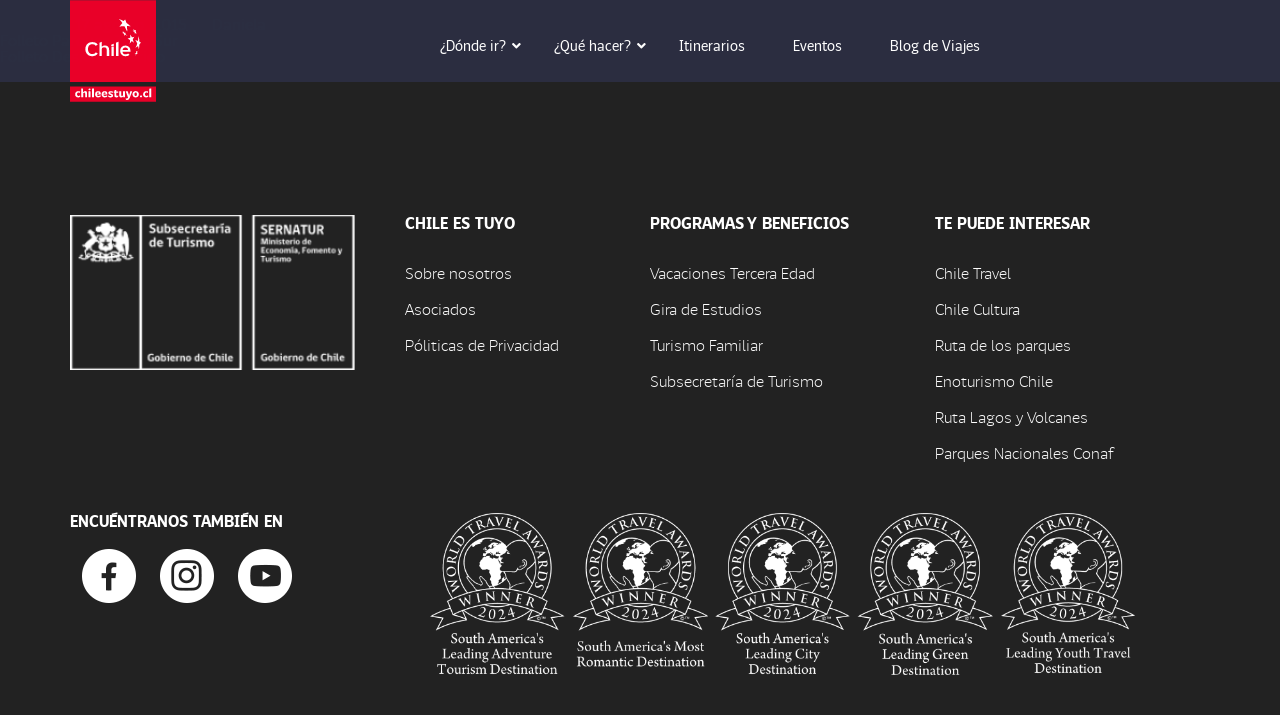

--- FILE ---
content_type: text/html; charset=UTF-8
request_url: https://chileestuyo.cl/folletos/mapa-de-chile/
body_size: 21648
content:
<!doctype html>
<html lang="es">
<head>
<!-- Facebook Pixel Code -->
    <script>
    !function(f,b,e,v,n,t,s)
    {if(f.fbq)return;n=f.fbq=function(){n.callMethod?
    n.callMethod.apply(n,arguments):n.queue.push(arguments)};
    if(!f._fbq)f._fbq=n;n.push=n;n.loaded=!0;n.version='2.0';
    n.queue=[];t=b.createElement(e);t.async=!0;
    t.src=v;s=b.getElementsByTagName(e)[0];
    s.parentNode.insertBefore(t,s)}(window,document,'script',
    'https://connect.facebook.net/en_US/fbevents.js');
    fbq('init', '664785197293123');
    fbq('track', 'PageView');
    </script>
    <noscript>
    <img height="1" width="1"
    src="https://www.facebook.com/tr?id=664785197293123&ev=PageView
    &noscript=1"/>
    </noscript>
<!-- End Facebook Pixel Code -->
 
<!-- Google Tag Manager -->
<script>(function(w,d,s,l,i){w[l]=w[l]||[];w[l].push({'gtm.start':
new Date().getTime(),event:'gtm.js'});var f=d.getElementsByTagName(s)[0],
j=d.createElement(s),dl=l!='dataLayer'?'&l='+l:'';j.async=true;j.src=
'https://www.googletagmanager.com/gtm.js?id='+i+dl;f.parentNode.insertBefore(j,f);
})(window,document,'script','dataLayer','GTM-NB2SPNF');</script>
<!-- End Google Tag Manager -->



<style>
.post-type-archive-itinerarios .conteniendo-sliders .diagonal-griss{
display:none!important;
 
}

.busca-itinerarios  .busca-ite  #e {
display:none; 
}

.post-type-archive-itinerarios .foto-slider-internas .foto {
height: 629px!important;
}


.post-type-archive-itinerarios  .contenedor-blog-home .post-blog .listado .item {
  display:none;
}


.post-type-archive-itinerarios  .contenedor-blog-home .post-blog .listado :nth-child(2) :nth-child(3){ 
   display: block!important;
}

</style>




 
<script>
 
    document.addEventListener("DOMContentLoaded", function (event) { 

if(document.getElementsByClassName('page-template-page-viaje-seguro').length != 0){
	document.getElementById('titlepregunta0').getElementsByClassName( 'title-pregunta' )[0].click()
console.log('page');
}

        if (document.getElementsByClassName('post-type-archive-itinerarios').length != 0) {

            document.getElementById("e").parentElement.style.display = "none";



            // solo muestra 4 entradas en el blog
            var lista = document.querySelector('.post-type-archive-itinerarios  .contenedor-blog-home .post-blog .listado ').getElementsByClassName("item");

            if (lista[0]) {
                lista[0].style.display = 'block';
            }
            if (lista[1]) {
                lista[1].style.display = 'block';
            }
            if (lista[2]) {
                lista[2].style.display = 'block';
            }
            if (lista[3]) {
                lista[3].style.display = 'block';
            }

        }

    });

 
</script>


<meta name="viewport" content="width=device-width, initial-scale=1">
<link rel="profile" href="http://gmpg.org/xfn/11">
<link rel="pingback" href="https://chileestuyo.cl/xmlrpc.php">

<meta name='robots' content='index, follow, max-image-preview:large, max-snippet:-1, max-video-preview:-1' />

	<!-- This site is optimized with the Yoast SEO plugin v23.5 - https://yoast.com/wordpress/plugins/seo/ -->
	<title>Mapa de Chile - Chile es TUYO</title>
	<link rel="canonical" href="https://chileestuyo.cl/folletos/mapa-de-chile/" />
	<meta property="og:locale" content="es_ES" />
	<meta property="og:type" content="article" />
	<meta property="og:title" content="Mapa de Chile - Chile es TUYO" />
	<meta property="og:url" content="https://chileestuyo.cl/folletos/mapa-de-chile/" />
	<meta property="og:site_name" content="Chile es TUYO" />
	<meta name="twitter:card" content="summary_large_image" />
	<script type="application/ld+json" class="yoast-schema-graph">{"@context":"https://schema.org","@graph":[{"@type":"WebPage","@id":"https://chileestuyo.cl/folletos/mapa-de-chile/","url":"https://chileestuyo.cl/folletos/mapa-de-chile/","name":"Mapa de Chile - Chile es TUYO","isPartOf":{"@id":"https://chileestuyo.cl/#website"},"datePublished":"2015-08-17T14:59:48+00:00","dateModified":"2015-08-17T14:59:48+00:00","breadcrumb":{"@id":"https://chileestuyo.cl/folletos/mapa-de-chile/#breadcrumb"},"inLanguage":"es","potentialAction":[{"@type":"ReadAction","target":["https://chileestuyo.cl/folletos/mapa-de-chile/"]}]},{"@type":"BreadcrumbList","@id":"https://chileestuyo.cl/folletos/mapa-de-chile/#breadcrumb","itemListElement":[{"@type":"ListItem","position":1,"name":"Portada","item":"https://chileestuyo.cl/"},{"@type":"ListItem","position":2,"name":"Mapa de Chile"}]},{"@type":"WebSite","@id":"https://chileestuyo.cl/#website","url":"https://chileestuyo.cl/","name":"Chile es TUYO","description":"","potentialAction":[{"@type":"SearchAction","target":{"@type":"EntryPoint","urlTemplate":"https://chileestuyo.cl/?s={search_term_string}"},"query-input":{"@type":"PropertyValueSpecification","valueRequired":true,"valueName":"search_term_string"}}],"inLanguage":"es"}]}</script>
	<!-- / Yoast SEO plugin. -->


<link rel='dns-prefetch' href='//stackpath.bootstrapcdn.com' />
<link rel="alternate" type="application/rss+xml" title="Chile es TUYO &raquo; Feed" href="https://chileestuyo.cl/feed/" />
<link rel="alternate" type="application/rss+xml" title="Chile es TUYO &raquo; Feed de los comentarios" href="https://chileestuyo.cl/comments/feed/" />
<script type="text/javascript">
/* <![CDATA[ */
window._wpemojiSettings = {"baseUrl":"https:\/\/s.w.org\/images\/core\/emoji\/15.0.3\/72x72\/","ext":".png","svgUrl":"https:\/\/s.w.org\/images\/core\/emoji\/15.0.3\/svg\/","svgExt":".svg","source":{"concatemoji":"https:\/\/chileestuyo.cl\/wp-includes\/js\/wp-emoji-release.min.js"}};
/*! This file is auto-generated */
!function(i,n){var o,s,e;function c(e){try{var t={supportTests:e,timestamp:(new Date).valueOf()};sessionStorage.setItem(o,JSON.stringify(t))}catch(e){}}function p(e,t,n){e.clearRect(0,0,e.canvas.width,e.canvas.height),e.fillText(t,0,0);var t=new Uint32Array(e.getImageData(0,0,e.canvas.width,e.canvas.height).data),r=(e.clearRect(0,0,e.canvas.width,e.canvas.height),e.fillText(n,0,0),new Uint32Array(e.getImageData(0,0,e.canvas.width,e.canvas.height).data));return t.every(function(e,t){return e===r[t]})}function u(e,t,n){switch(t){case"flag":return n(e,"\ud83c\udff3\ufe0f\u200d\u26a7\ufe0f","\ud83c\udff3\ufe0f\u200b\u26a7\ufe0f")?!1:!n(e,"\ud83c\uddfa\ud83c\uddf3","\ud83c\uddfa\u200b\ud83c\uddf3")&&!n(e,"\ud83c\udff4\udb40\udc67\udb40\udc62\udb40\udc65\udb40\udc6e\udb40\udc67\udb40\udc7f","\ud83c\udff4\u200b\udb40\udc67\u200b\udb40\udc62\u200b\udb40\udc65\u200b\udb40\udc6e\u200b\udb40\udc67\u200b\udb40\udc7f");case"emoji":return!n(e,"\ud83d\udc26\u200d\u2b1b","\ud83d\udc26\u200b\u2b1b")}return!1}function f(e,t,n){var r="undefined"!=typeof WorkerGlobalScope&&self instanceof WorkerGlobalScope?new OffscreenCanvas(300,150):i.createElement("canvas"),a=r.getContext("2d",{willReadFrequently:!0}),o=(a.textBaseline="top",a.font="600 32px Arial",{});return e.forEach(function(e){o[e]=t(a,e,n)}),o}function t(e){var t=i.createElement("script");t.src=e,t.defer=!0,i.head.appendChild(t)}"undefined"!=typeof Promise&&(o="wpEmojiSettingsSupports",s=["flag","emoji"],n.supports={everything:!0,everythingExceptFlag:!0},e=new Promise(function(e){i.addEventListener("DOMContentLoaded",e,{once:!0})}),new Promise(function(t){var n=function(){try{var e=JSON.parse(sessionStorage.getItem(o));if("object"==typeof e&&"number"==typeof e.timestamp&&(new Date).valueOf()<e.timestamp+604800&&"object"==typeof e.supportTests)return e.supportTests}catch(e){}return null}();if(!n){if("undefined"!=typeof Worker&&"undefined"!=typeof OffscreenCanvas&&"undefined"!=typeof URL&&URL.createObjectURL&&"undefined"!=typeof Blob)try{var e="postMessage("+f.toString()+"("+[JSON.stringify(s),u.toString(),p.toString()].join(",")+"));",r=new Blob([e],{type:"text/javascript"}),a=new Worker(URL.createObjectURL(r),{name:"wpTestEmojiSupports"});return void(a.onmessage=function(e){c(n=e.data),a.terminate(),t(n)})}catch(e){}c(n=f(s,u,p))}t(n)}).then(function(e){for(var t in e)n.supports[t]=e[t],n.supports.everything=n.supports.everything&&n.supports[t],"flag"!==t&&(n.supports.everythingExceptFlag=n.supports.everythingExceptFlag&&n.supports[t]);n.supports.everythingExceptFlag=n.supports.everythingExceptFlag&&!n.supports.flag,n.DOMReady=!1,n.readyCallback=function(){n.DOMReady=!0}}).then(function(){return e}).then(function(){var e;n.supports.everything||(n.readyCallback(),(e=n.source||{}).concatemoji?t(e.concatemoji):e.wpemoji&&e.twemoji&&(t(e.twemoji),t(e.wpemoji)))}))}((window,document),window._wpemojiSettings);
/* ]]> */
</script>
<style id='wp-emoji-styles-inline-css' type='text/css'>

	img.wp-smiley, img.emoji {
		display: inline !important;
		border: none !important;
		box-shadow: none !important;
		height: 1em !important;
		width: 1em !important;
		margin: 0 0.07em !important;
		vertical-align: -0.1em !important;
		background: none !important;
		padding: 0 !important;
	}
</style>
<link rel='stylesheet' id='wp-block-library-css' href='https://chileestuyo.cl/wp-includes/css/dist/block-library/style.min.css' type='text/css' media='all' />
<style id='classic-theme-styles-inline-css' type='text/css'>
/*! This file is auto-generated */
.wp-block-button__link{color:#fff;background-color:#32373c;border-radius:9999px;box-shadow:none;text-decoration:none;padding:calc(.667em + 2px) calc(1.333em + 2px);font-size:1.125em}.wp-block-file__button{background:#32373c;color:#fff;text-decoration:none}
</style>
<style id='global-styles-inline-css' type='text/css'>
:root{--wp--preset--aspect-ratio--square: 1;--wp--preset--aspect-ratio--4-3: 4/3;--wp--preset--aspect-ratio--3-4: 3/4;--wp--preset--aspect-ratio--3-2: 3/2;--wp--preset--aspect-ratio--2-3: 2/3;--wp--preset--aspect-ratio--16-9: 16/9;--wp--preset--aspect-ratio--9-16: 9/16;--wp--preset--color--black: #000000;--wp--preset--color--cyan-bluish-gray: #abb8c3;--wp--preset--color--white: #ffffff;--wp--preset--color--pale-pink: #f78da7;--wp--preset--color--vivid-red: #cf2e2e;--wp--preset--color--luminous-vivid-orange: #ff6900;--wp--preset--color--luminous-vivid-amber: #fcb900;--wp--preset--color--light-green-cyan: #7bdcb5;--wp--preset--color--vivid-green-cyan: #00d084;--wp--preset--color--pale-cyan-blue: #8ed1fc;--wp--preset--color--vivid-cyan-blue: #0693e3;--wp--preset--color--vivid-purple: #9b51e0;--wp--preset--gradient--vivid-cyan-blue-to-vivid-purple: linear-gradient(135deg,rgba(6,147,227,1) 0%,rgb(155,81,224) 100%);--wp--preset--gradient--light-green-cyan-to-vivid-green-cyan: linear-gradient(135deg,rgb(122,220,180) 0%,rgb(0,208,130) 100%);--wp--preset--gradient--luminous-vivid-amber-to-luminous-vivid-orange: linear-gradient(135deg,rgba(252,185,0,1) 0%,rgba(255,105,0,1) 100%);--wp--preset--gradient--luminous-vivid-orange-to-vivid-red: linear-gradient(135deg,rgba(255,105,0,1) 0%,rgb(207,46,46) 100%);--wp--preset--gradient--very-light-gray-to-cyan-bluish-gray: linear-gradient(135deg,rgb(238,238,238) 0%,rgb(169,184,195) 100%);--wp--preset--gradient--cool-to-warm-spectrum: linear-gradient(135deg,rgb(74,234,220) 0%,rgb(151,120,209) 20%,rgb(207,42,186) 40%,rgb(238,44,130) 60%,rgb(251,105,98) 80%,rgb(254,248,76) 100%);--wp--preset--gradient--blush-light-purple: linear-gradient(135deg,rgb(255,206,236) 0%,rgb(152,150,240) 100%);--wp--preset--gradient--blush-bordeaux: linear-gradient(135deg,rgb(254,205,165) 0%,rgb(254,45,45) 50%,rgb(107,0,62) 100%);--wp--preset--gradient--luminous-dusk: linear-gradient(135deg,rgb(255,203,112) 0%,rgb(199,81,192) 50%,rgb(65,88,208) 100%);--wp--preset--gradient--pale-ocean: linear-gradient(135deg,rgb(255,245,203) 0%,rgb(182,227,212) 50%,rgb(51,167,181) 100%);--wp--preset--gradient--electric-grass: linear-gradient(135deg,rgb(202,248,128) 0%,rgb(113,206,126) 100%);--wp--preset--gradient--midnight: linear-gradient(135deg,rgb(2,3,129) 0%,rgb(40,116,252) 100%);--wp--preset--font-size--small: 13px;--wp--preset--font-size--medium: 20px;--wp--preset--font-size--large: 36px;--wp--preset--font-size--x-large: 42px;--wp--preset--spacing--20: 0.44rem;--wp--preset--spacing--30: 0.67rem;--wp--preset--spacing--40: 1rem;--wp--preset--spacing--50: 1.5rem;--wp--preset--spacing--60: 2.25rem;--wp--preset--spacing--70: 3.38rem;--wp--preset--spacing--80: 5.06rem;--wp--preset--shadow--natural: 6px 6px 9px rgba(0, 0, 0, 0.2);--wp--preset--shadow--deep: 12px 12px 50px rgba(0, 0, 0, 0.4);--wp--preset--shadow--sharp: 6px 6px 0px rgba(0, 0, 0, 0.2);--wp--preset--shadow--outlined: 6px 6px 0px -3px rgba(255, 255, 255, 1), 6px 6px rgba(0, 0, 0, 1);--wp--preset--shadow--crisp: 6px 6px 0px rgba(0, 0, 0, 1);}:where(.is-layout-flex){gap: 0.5em;}:where(.is-layout-grid){gap: 0.5em;}body .is-layout-flex{display: flex;}.is-layout-flex{flex-wrap: wrap;align-items: center;}.is-layout-flex > :is(*, div){margin: 0;}body .is-layout-grid{display: grid;}.is-layout-grid > :is(*, div){margin: 0;}:where(.wp-block-columns.is-layout-flex){gap: 2em;}:where(.wp-block-columns.is-layout-grid){gap: 2em;}:where(.wp-block-post-template.is-layout-flex){gap: 1.25em;}:where(.wp-block-post-template.is-layout-grid){gap: 1.25em;}.has-black-color{color: var(--wp--preset--color--black) !important;}.has-cyan-bluish-gray-color{color: var(--wp--preset--color--cyan-bluish-gray) !important;}.has-white-color{color: var(--wp--preset--color--white) !important;}.has-pale-pink-color{color: var(--wp--preset--color--pale-pink) !important;}.has-vivid-red-color{color: var(--wp--preset--color--vivid-red) !important;}.has-luminous-vivid-orange-color{color: var(--wp--preset--color--luminous-vivid-orange) !important;}.has-luminous-vivid-amber-color{color: var(--wp--preset--color--luminous-vivid-amber) !important;}.has-light-green-cyan-color{color: var(--wp--preset--color--light-green-cyan) !important;}.has-vivid-green-cyan-color{color: var(--wp--preset--color--vivid-green-cyan) !important;}.has-pale-cyan-blue-color{color: var(--wp--preset--color--pale-cyan-blue) !important;}.has-vivid-cyan-blue-color{color: var(--wp--preset--color--vivid-cyan-blue) !important;}.has-vivid-purple-color{color: var(--wp--preset--color--vivid-purple) !important;}.has-black-background-color{background-color: var(--wp--preset--color--black) !important;}.has-cyan-bluish-gray-background-color{background-color: var(--wp--preset--color--cyan-bluish-gray) !important;}.has-white-background-color{background-color: var(--wp--preset--color--white) !important;}.has-pale-pink-background-color{background-color: var(--wp--preset--color--pale-pink) !important;}.has-vivid-red-background-color{background-color: var(--wp--preset--color--vivid-red) !important;}.has-luminous-vivid-orange-background-color{background-color: var(--wp--preset--color--luminous-vivid-orange) !important;}.has-luminous-vivid-amber-background-color{background-color: var(--wp--preset--color--luminous-vivid-amber) !important;}.has-light-green-cyan-background-color{background-color: var(--wp--preset--color--light-green-cyan) !important;}.has-vivid-green-cyan-background-color{background-color: var(--wp--preset--color--vivid-green-cyan) !important;}.has-pale-cyan-blue-background-color{background-color: var(--wp--preset--color--pale-cyan-blue) !important;}.has-vivid-cyan-blue-background-color{background-color: var(--wp--preset--color--vivid-cyan-blue) !important;}.has-vivid-purple-background-color{background-color: var(--wp--preset--color--vivid-purple) !important;}.has-black-border-color{border-color: var(--wp--preset--color--black) !important;}.has-cyan-bluish-gray-border-color{border-color: var(--wp--preset--color--cyan-bluish-gray) !important;}.has-white-border-color{border-color: var(--wp--preset--color--white) !important;}.has-pale-pink-border-color{border-color: var(--wp--preset--color--pale-pink) !important;}.has-vivid-red-border-color{border-color: var(--wp--preset--color--vivid-red) !important;}.has-luminous-vivid-orange-border-color{border-color: var(--wp--preset--color--luminous-vivid-orange) !important;}.has-luminous-vivid-amber-border-color{border-color: var(--wp--preset--color--luminous-vivid-amber) !important;}.has-light-green-cyan-border-color{border-color: var(--wp--preset--color--light-green-cyan) !important;}.has-vivid-green-cyan-border-color{border-color: var(--wp--preset--color--vivid-green-cyan) !important;}.has-pale-cyan-blue-border-color{border-color: var(--wp--preset--color--pale-cyan-blue) !important;}.has-vivid-cyan-blue-border-color{border-color: var(--wp--preset--color--vivid-cyan-blue) !important;}.has-vivid-purple-border-color{border-color: var(--wp--preset--color--vivid-purple) !important;}.has-vivid-cyan-blue-to-vivid-purple-gradient-background{background: var(--wp--preset--gradient--vivid-cyan-blue-to-vivid-purple) !important;}.has-light-green-cyan-to-vivid-green-cyan-gradient-background{background: var(--wp--preset--gradient--light-green-cyan-to-vivid-green-cyan) !important;}.has-luminous-vivid-amber-to-luminous-vivid-orange-gradient-background{background: var(--wp--preset--gradient--luminous-vivid-amber-to-luminous-vivid-orange) !important;}.has-luminous-vivid-orange-to-vivid-red-gradient-background{background: var(--wp--preset--gradient--luminous-vivid-orange-to-vivid-red) !important;}.has-very-light-gray-to-cyan-bluish-gray-gradient-background{background: var(--wp--preset--gradient--very-light-gray-to-cyan-bluish-gray) !important;}.has-cool-to-warm-spectrum-gradient-background{background: var(--wp--preset--gradient--cool-to-warm-spectrum) !important;}.has-blush-light-purple-gradient-background{background: var(--wp--preset--gradient--blush-light-purple) !important;}.has-blush-bordeaux-gradient-background{background: var(--wp--preset--gradient--blush-bordeaux) !important;}.has-luminous-dusk-gradient-background{background: var(--wp--preset--gradient--luminous-dusk) !important;}.has-pale-ocean-gradient-background{background: var(--wp--preset--gradient--pale-ocean) !important;}.has-electric-grass-gradient-background{background: var(--wp--preset--gradient--electric-grass) !important;}.has-midnight-gradient-background{background: var(--wp--preset--gradient--midnight) !important;}.has-small-font-size{font-size: var(--wp--preset--font-size--small) !important;}.has-medium-font-size{font-size: var(--wp--preset--font-size--medium) !important;}.has-large-font-size{font-size: var(--wp--preset--font-size--large) !important;}.has-x-large-font-size{font-size: var(--wp--preset--font-size--x-large) !important;}
:where(.wp-block-post-template.is-layout-flex){gap: 1.25em;}:where(.wp-block-post-template.is-layout-grid){gap: 1.25em;}
:where(.wp-block-columns.is-layout-flex){gap: 2em;}:where(.wp-block-columns.is-layout-grid){gap: 2em;}
:root :where(.wp-block-pullquote){font-size: 1.5em;line-height: 1.6;}
</style>
<link rel='stylesheet' id='photoswipe-core-css-css' href='https://chileestuyo.cl/wp-content/plugins/photoswipe-masonry/photoswipe-dist/photoswipe.css' type='text/css' media='all' />
<link rel='stylesheet' id='pswp-skin-css' href='https://chileestuyo.cl/wp-content/plugins/photoswipe-masonry/photoswipe-dist/default-skin/default-skin.css' type='text/css' media='all' />
<link rel='stylesheet' id='bootstrapmi-css' href='https://stackpath.bootstrapcdn.com/bootstrap/4.4.1/css/bootstrap.min.css' type='text/css' media='all' />
<link rel='stylesheet' id='resetmi-css' href='https://chileestuyo.cl/wp-content/themes/chilestuyo_v19/assets/css/reset.css' type='text/css' media='all' />
<link rel='stylesheet' id='animatemi-css' href='https://chileestuyo.cl/wp-content/themes/chilestuyo_v19/assets/css/animate.css' type='text/css' media='all' />
<link rel='stylesheet' id='owlcarouselmi-css' href='https://chileestuyo.cl/wp-content/themes/chilestuyo_v19/assets/css/owl.carousel.css' type='text/css' media='all' />
<link rel='stylesheet' id='stylemi-css' href='https://chileestuyo.cl/wp-content/themes/chilestuyo_v19/assets/css/style.css?ver=202305' type='text/css' media='all' />
<link rel='stylesheet' id='font-glyphiconsmi-css' href='https://chileestuyo.cl/wp-content/themes/chilestuyo_v19/assets/css/font-glyphicons.css' type='text/css' media='all' />
<link rel='stylesheet' id='stylesheetmi-css' href='https://chileestuyo.cl/wp-content/themes/chilestuyo_v19/assets/css/fonts/stylesheet.css' type='text/css' media='all' />
<link rel='stylesheet' id='style-pagefooter-css' href='https://chileestuyo.cl/wp-content/themes/chilestuyo_v19/assets/css/style-pagefooter.css?ver=092021' type='text/css' media='all' />
<link rel='stylesheet' id='planviaje-css' href='https://chileestuyo.cl/wp-content/themes/chilestuyo_v19/assets/css/planviaje.css?ver=20206' type='text/css' media='all' />
<link rel='stylesheet' id='chilestuyo-style-css' href='https://chileestuyo.cl/wp-content/themes/chilestuyo_v19/style.css?ver=2183' type='text/css' media='all' />
<link rel='stylesheet' id='permisolib-css' href='https://chileestuyo.cl/wp-content/themes/chilestuyo_v19/assets/plugins/chosen/chosen.css' type='text/css' media='all' />
<link rel='stylesheet' id='permiso-css' href='https://chileestuyo.cl/wp-content/themes/chilestuyo_v19/assets/css/cpermisokm.css?ver=1.5' type='text/css' media='all' />
<link rel='stylesheet' id='viajarxchile2lib-css' href='https://chileestuyo.cl/wp-content/themes/chilestuyo_v19/landing-viajarxchile2/css/planviajar2.css' type='text/css' media='all' />
<link rel='stylesheet' id='ubermenu-css' href='https://chileestuyo.cl/wp-content/plugins/ubermenu/pro/assets/css/ubermenu.min.css?ver=3.8.5' type='text/css' media='all' />
<link rel='stylesheet' id='ubermenu-font-awesome-all-css' href='https://chileestuyo.cl/wp-content/plugins/ubermenu/assets/fontawesome/css/all.min.css' type='text/css' media='all' />
<script type="text/javascript" src="https://chileestuyo.cl/wp-includes/js/jquery/jquery.min.js?ver=3.7.1" id="jquery-core-js"></script>
<script type="text/javascript" src="https://chileestuyo.cl/wp-includes/js/jquery/jquery-migrate.min.js?ver=3.4.1" id="jquery-migrate-js"></script>
<script type="text/javascript" src="https://chileestuyo.cl/wp-content/plugins/photoswipe-masonry/photoswipe-dist/photoswipe.min.js" id="photoswipe-js"></script>
<script type="text/javascript" src="https://chileestuyo.cl/wp-content/plugins/photoswipe-masonry/photoswipe-masonry.js" id="photoswipe-masonry-js-js"></script>
<script type="text/javascript" src="https://chileestuyo.cl/wp-content/plugins/photoswipe-masonry/photoswipe-dist/photoswipe-ui-default.min.js" id="photoswipe-ui-default-js"></script>
<script type="text/javascript" src="https://chileestuyo.cl/wp-content/plugins/photoswipe-masonry/masonry.pkgd.min.js" id="photoswipe-masonry-js"></script>
<script type="text/javascript" src="https://chileestuyo.cl/wp-content/plugins/photoswipe-masonry/imagesloaded.pkgd.min.js" id="photoswipe-imagesloaded-js"></script>
<script type="text/javascript" src="//chileestuyo.cl/wp-content/plugins/revslider/sr6/assets/js/rbtools.min.js?ver=6.7.18" async id="tp-tools-js"></script>
<script type="text/javascript" src="//chileestuyo.cl/wp-content/plugins/revslider/sr6/assets/js/rs6.min.js?ver=6.7.18" async id="revmin-js"></script>
<link rel="https://api.w.org/" href="https://chileestuyo.cl/wp-json/" /><link rel="EditURI" type="application/rsd+xml" title="RSD" href="https://chileestuyo.cl/xmlrpc.php?rsd" />

<link rel='shortlink' href='https://chileestuyo.cl/?p=4526' />
<link rel="alternate" title="oEmbed (JSON)" type="application/json+oembed" href="https://chileestuyo.cl/wp-json/oembed/1.0/embed?url=https%3A%2F%2Fchileestuyo.cl%2Ffolletos%2Fmapa-de-chile%2F" />
<link rel="alternate" title="oEmbed (XML)" type="text/xml+oembed" href="https://chileestuyo.cl/wp-json/oembed/1.0/embed?url=https%3A%2F%2Fchileestuyo.cl%2Ffolletos%2Fmapa-de-chile%2F&#038;format=xml" />
<style id="ubermenu-custom-generated-css">
/** Font Awesome 4 Compatibility **/
.fa{font-style:normal;font-variant:normal;font-weight:normal;font-family:FontAwesome;}

/** UberMenu Custom Menu Styles (Customizer) **/
/* main */
 .ubermenu-main { max-width:90%; }
 .ubermenu-main.ubermenu-transition-fade .ubermenu-item .ubermenu-submenu-drop { margin-top:0; }
 .ubermenu-main .ubermenu-item-level-0 > .ubermenu-target { font-size:12px; text-transform:none; color:#ffffff; padding-left:30px; padding-right:30px; }
 .ubermenu-main .ubermenu-item-level-0 > .ubermenu-target, .ubermenu-main .ubermenu-item-level-0 > .ubermenu-target.ubermenu-item-notext > .ubermenu-icon { line-height:24px; }
 .ubermenu-main .ubermenu-nav .ubermenu-item.ubermenu-item-level-0 > .ubermenu-target { font-weight:normal; }
 .ubermenu.ubermenu-main .ubermenu-item-level-0 { margin:0px; }
 .ubermenu-main.ubermenu-sub-indicators .ubermenu-item-level-0.ubermenu-has-submenu-drop > .ubermenu-target:not(.ubermenu-noindicator) { padding-right:45px; }
 .ubermenu-main.ubermenu-sub-indicators .ubermenu-item-level-0.ubermenu-has-submenu-drop > .ubermenu-target.ubermenu-noindicator { padding-right:30px; }
 .ubermenu-main .ubermenu-submenu.ubermenu-submenu-drop { background-color:#2c3040; }
 .ubermenu-main .ubermenu-submenu .ubermenu-item-header > .ubermenu-target, .ubermenu-main .ubermenu-tab > .ubermenu-target { font-size:13px; }
 .ubermenu-main .ubermenu-submenu .ubermenu-item-header > .ubermenu-target { color:#ffffff; }
 .ubermenu-main .ubermenu-item-normal > .ubermenu-target { color:#000000; font-size:13px; }
 .ubermenu.ubermenu-main .ubermenu-item-normal > .ubermenu-target:hover, .ubermenu.ubermenu-main .ubermenu-item-normal.ubermenu-active > .ubermenu-target { color:#878787; }
 .ubermenu.ubermenu-main .ubermenu-tab-content-panel { background-color:#ffffff; }
 .ubermenu.ubermenu-main .ubermenu-tabs-group { border-color:#2c3040; }
 .ubermenu-responsive-toggle.ubermenu-responsive-toggle-main { color:#ffffff; }
 .ubermenu-main .ubermenu-row { margin-bottom:30px; }


/** UberMenu Custom Menu Item Styles (Menu Item Settings) **/
/* 1503 */   .ubermenu .ubermenu-item.ubermenu-item-1503 > .ubermenu-target { color:#ffffff; }
             .ubermenu .ubermenu-item.ubermenu-item-1503.ubermenu-active > .ubermenu-target, .ubermenu .ubermenu-item.ubermenu-item-1503 > .ubermenu-target:hover, .ubermenu .ubermenu-submenu .ubermenu-item.ubermenu-item-1503.ubermenu-active > .ubermenu-target, .ubermenu .ubermenu-submenu .ubermenu-item.ubermenu-item-1503 > .ubermenu-target:hover { background:#d43f3a; }
             .ubermenu .ubermenu-item.ubermenu-item-1503 > .ubermenu-target,.ubermenu .ubermenu-item.ubermenu-item-1503 > .ubermenu-content-block,.ubermenu .ubermenu-item.ubermenu-item-1503.ubermenu-custom-content-padded { padding:8px 20px 8px 8px; }
/* 1506 */   .ubermenu .ubermenu-item.ubermenu-item-1506 > .ubermenu-target { color:#ffffff; }
             .ubermenu .ubermenu-item.ubermenu-item-1506.ubermenu-active > .ubermenu-target, .ubermenu .ubermenu-item.ubermenu-item-1506 > .ubermenu-target:hover, .ubermenu .ubermenu-submenu .ubermenu-item.ubermenu-item-1506.ubermenu-active > .ubermenu-target, .ubermenu .ubermenu-submenu .ubermenu-item.ubermenu-item-1506 > .ubermenu-target:hover { background:#d43f3a; }
             .ubermenu .ubermenu-item.ubermenu-item-1506 > .ubermenu-target,.ubermenu .ubermenu-item.ubermenu-item-1506 > .ubermenu-content-block,.ubermenu .ubermenu-item.ubermenu-item-1506.ubermenu-custom-content-padded { padding:8px; }
/* 1502 */   .ubermenu .ubermenu-item.ubermenu-item-1502 > .ubermenu-target { color:#ffffff; }
             .ubermenu .ubermenu-item.ubermenu-item-1502.ubermenu-active > .ubermenu-target, .ubermenu .ubermenu-item.ubermenu-item-1502 > .ubermenu-target:hover, .ubermenu .ubermenu-submenu .ubermenu-item.ubermenu-item-1502.ubermenu-active > .ubermenu-target, .ubermenu .ubermenu-submenu .ubermenu-item.ubermenu-item-1502 > .ubermenu-target:hover { background:#d43f3a; }
             .ubermenu .ubermenu-item.ubermenu-item-1502 > .ubermenu-target,.ubermenu .ubermenu-item.ubermenu-item-1502 > .ubermenu-content-block,.ubermenu .ubermenu-item.ubermenu-item-1502.ubermenu-custom-content-padded { padding:8px; }
/* 1504 */   .ubermenu .ubermenu-item.ubermenu-item-1504 > .ubermenu-target { color:#ffffff; }
             .ubermenu .ubermenu-item.ubermenu-item-1504.ubermenu-active > .ubermenu-target, .ubermenu .ubermenu-item.ubermenu-item-1504 > .ubermenu-target:hover, .ubermenu .ubermenu-submenu .ubermenu-item.ubermenu-item-1504.ubermenu-active > .ubermenu-target, .ubermenu .ubermenu-submenu .ubermenu-item.ubermenu-item-1504 > .ubermenu-target:hover { background:#d43f3a; }
             .ubermenu .ubermenu-item.ubermenu-item-1504 > .ubermenu-target,.ubermenu .ubermenu-item.ubermenu-item-1504 > .ubermenu-content-block,.ubermenu .ubermenu-item.ubermenu-item-1504.ubermenu-custom-content-padded { padding:8px; }
/* 1771 */   .ubermenu .ubermenu-item.ubermenu-item-1771 > .ubermenu-target { color:#ffffff; }
             .ubermenu .ubermenu-item.ubermenu-item-1771.ubermenu-active > .ubermenu-target, .ubermenu .ubermenu-item.ubermenu-item-1771 > .ubermenu-target:hover, .ubermenu .ubermenu-submenu .ubermenu-item.ubermenu-item-1771.ubermenu-active > .ubermenu-target, .ubermenu .ubermenu-submenu .ubermenu-item.ubermenu-item-1771 > .ubermenu-target:hover { background:#d43f3a; }
             .ubermenu .ubermenu-item.ubermenu-item-1771 > .ubermenu-target,.ubermenu .ubermenu-item.ubermenu-item-1771 > .ubermenu-content-block,.ubermenu .ubermenu-item.ubermenu-item-1771.ubermenu-custom-content-padded { padding:8px; }
/* 1772 */   .ubermenu .ubermenu-item.ubermenu-item-1772 > .ubermenu-target { color:#ffffff; }
             .ubermenu .ubermenu-item.ubermenu-item-1772.ubermenu-active > .ubermenu-target, .ubermenu .ubermenu-item.ubermenu-item-1772 > .ubermenu-target:hover, .ubermenu .ubermenu-submenu .ubermenu-item.ubermenu-item-1772.ubermenu-active > .ubermenu-target, .ubermenu .ubermenu-submenu .ubermenu-item.ubermenu-item-1772 > .ubermenu-target:hover { background:#d43f3a; }
             .ubermenu .ubermenu-item.ubermenu-item-1772 > .ubermenu-target,.ubermenu .ubermenu-item.ubermenu-item-1772 > .ubermenu-content-block,.ubermenu .ubermenu-item.ubermenu-item-1772.ubermenu-custom-content-padded { padding:8px; }
/* 16530 */  .ubermenu .ubermenu-item.ubermenu-item-16530 > .ubermenu-target { color:#ffffff; }
             .ubermenu .ubermenu-item.ubermenu-item-16530.ubermenu-active > .ubermenu-target, .ubermenu .ubermenu-item.ubermenu-item-16530 > .ubermenu-target:hover, .ubermenu .ubermenu-submenu .ubermenu-item.ubermenu-item-16530.ubermenu-active > .ubermenu-target, .ubermenu .ubermenu-submenu .ubermenu-item.ubermenu-item-16530 > .ubermenu-target:hover { background:#d43f3a; }
             .ubermenu .ubermenu-item.ubermenu-item-16530 > .ubermenu-target,.ubermenu .ubermenu-item.ubermenu-item-16530 > .ubermenu-content-block,.ubermenu .ubermenu-item.ubermenu-item-16530.ubermenu-custom-content-padded { padding:8px; }
/* 1773 */   .ubermenu .ubermenu-item.ubermenu-item-1773 > .ubermenu-target { color:#ffffff; }
             .ubermenu .ubermenu-item.ubermenu-item-1773.ubermenu-active > .ubermenu-target, .ubermenu .ubermenu-item.ubermenu-item-1773 > .ubermenu-target:hover, .ubermenu .ubermenu-submenu .ubermenu-item.ubermenu-item-1773.ubermenu-active > .ubermenu-target, .ubermenu .ubermenu-submenu .ubermenu-item.ubermenu-item-1773 > .ubermenu-target:hover { background:#d43f3a; }
             .ubermenu .ubermenu-item.ubermenu-item-1773 > .ubermenu-target,.ubermenu .ubermenu-item.ubermenu-item-1773 > .ubermenu-content-block,.ubermenu .ubermenu-item.ubermenu-item-1773.ubermenu-custom-content-padded { padding:8px; }
/* 1774 */   .ubermenu .ubermenu-item.ubermenu-item-1774 > .ubermenu-target { color:#ffffff; }
             .ubermenu .ubermenu-item.ubermenu-item-1774.ubermenu-active > .ubermenu-target, .ubermenu .ubermenu-item.ubermenu-item-1774 > .ubermenu-target:hover, .ubermenu .ubermenu-submenu .ubermenu-item.ubermenu-item-1774.ubermenu-active > .ubermenu-target, .ubermenu .ubermenu-submenu .ubermenu-item.ubermenu-item-1774 > .ubermenu-target:hover { background:#d43f3a; }
             .ubermenu .ubermenu-item.ubermenu-item-1774 > .ubermenu-target,.ubermenu .ubermenu-item.ubermenu-item-1774 > .ubermenu-content-block,.ubermenu .ubermenu-item.ubermenu-item-1774.ubermenu-custom-content-padded { padding:8px; }
/* 1775 */   .ubermenu .ubermenu-item.ubermenu-item-1775 > .ubermenu-target { color:#ffffff; }
             .ubermenu .ubermenu-item.ubermenu-item-1775.ubermenu-active > .ubermenu-target, .ubermenu .ubermenu-item.ubermenu-item-1775 > .ubermenu-target:hover, .ubermenu .ubermenu-submenu .ubermenu-item.ubermenu-item-1775.ubermenu-active > .ubermenu-target, .ubermenu .ubermenu-submenu .ubermenu-item.ubermenu-item-1775 > .ubermenu-target:hover { background:#d43f3a; }
             .ubermenu .ubermenu-item.ubermenu-item-1775 > .ubermenu-target,.ubermenu .ubermenu-item.ubermenu-item-1775 > .ubermenu-content-block,.ubermenu .ubermenu-item.ubermenu-item-1775.ubermenu-custom-content-padded { padding:8px; }
/* 1776 */   .ubermenu .ubermenu-item.ubermenu-item-1776 > .ubermenu-target { color:#ffffff; }
             .ubermenu .ubermenu-item.ubermenu-item-1776.ubermenu-active > .ubermenu-target, .ubermenu .ubermenu-item.ubermenu-item-1776 > .ubermenu-target:hover, .ubermenu .ubermenu-submenu .ubermenu-item.ubermenu-item-1776.ubermenu-active > .ubermenu-target, .ubermenu .ubermenu-submenu .ubermenu-item.ubermenu-item-1776 > .ubermenu-target:hover { background:#d43f3a; }
             .ubermenu .ubermenu-item.ubermenu-item-1776 > .ubermenu-target,.ubermenu .ubermenu-item.ubermenu-item-1776 > .ubermenu-content-block,.ubermenu .ubermenu-item.ubermenu-item-1776.ubermenu-custom-content-padded { padding:8px; }
/* 1777 */   .ubermenu .ubermenu-item.ubermenu-item-1777 > .ubermenu-target { color:#ffffff; }
             .ubermenu .ubermenu-item.ubermenu-item-1777.ubermenu-active > .ubermenu-target, .ubermenu .ubermenu-item.ubermenu-item-1777 > .ubermenu-target:hover, .ubermenu .ubermenu-submenu .ubermenu-item.ubermenu-item-1777.ubermenu-active > .ubermenu-target, .ubermenu .ubermenu-submenu .ubermenu-item.ubermenu-item-1777 > .ubermenu-target:hover { background:#d43f3a; }
             .ubermenu .ubermenu-item.ubermenu-item-1777 > .ubermenu-target,.ubermenu .ubermenu-item.ubermenu-item-1777 > .ubermenu-content-block,.ubermenu .ubermenu-item.ubermenu-item-1777.ubermenu-custom-content-padded { padding:8px; }
/* 1778 */   .ubermenu .ubermenu-item.ubermenu-item-1778 > .ubermenu-target { color:#ffffff; }
             .ubermenu .ubermenu-item.ubermenu-item-1778.ubermenu-active > .ubermenu-target, .ubermenu .ubermenu-item.ubermenu-item-1778 > .ubermenu-target:hover, .ubermenu .ubermenu-submenu .ubermenu-item.ubermenu-item-1778.ubermenu-active > .ubermenu-target, .ubermenu .ubermenu-submenu .ubermenu-item.ubermenu-item-1778 > .ubermenu-target:hover { background:#d43f3a; }
             .ubermenu .ubermenu-item.ubermenu-item-1778 > .ubermenu-target,.ubermenu .ubermenu-item.ubermenu-item-1778 > .ubermenu-content-block,.ubermenu .ubermenu-item.ubermenu-item-1778.ubermenu-custom-content-padded { padding:8px 20px 8px 8px; }
/* 1505 */   .ubermenu .ubermenu-item.ubermenu-item-1505 > .ubermenu-target { color:#ffffff; }
             .ubermenu .ubermenu-item.ubermenu-item-1505.ubermenu-active > .ubermenu-target, .ubermenu .ubermenu-item.ubermenu-item-1505 > .ubermenu-target:hover, .ubermenu .ubermenu-submenu .ubermenu-item.ubermenu-item-1505.ubermenu-active > .ubermenu-target, .ubermenu .ubermenu-submenu .ubermenu-item.ubermenu-item-1505 > .ubermenu-target:hover { background:#d43f3a; }
             .ubermenu .ubermenu-item.ubermenu-item-1505 > .ubermenu-target,.ubermenu .ubermenu-item.ubermenu-item-1505 > .ubermenu-content-block,.ubermenu .ubermenu-item.ubermenu-item-1505.ubermenu-custom-content-padded { padding:8px 20px 8px 8px; }
/* 1769 */   .ubermenu .ubermenu-item.ubermenu-item-1769 > .ubermenu-target { color:#ffffff; }
             .ubermenu .ubermenu-item.ubermenu-item-1769.ubermenu-active > .ubermenu-target, .ubermenu .ubermenu-item.ubermenu-item-1769 > .ubermenu-target:hover, .ubermenu .ubermenu-submenu .ubermenu-item.ubermenu-item-1769.ubermenu-active > .ubermenu-target, .ubermenu .ubermenu-submenu .ubermenu-item.ubermenu-item-1769 > .ubermenu-target:hover { background:#d43f3a; }
             .ubermenu .ubermenu-item.ubermenu-item-1769 > .ubermenu-target,.ubermenu .ubermenu-item.ubermenu-item-1769 > .ubermenu-content-block,.ubermenu .ubermenu-item.ubermenu-item-1769.ubermenu-custom-content-padded { padding:8px 20px 8px 8px; }
/* 1770 */   .ubermenu .ubermenu-item.ubermenu-item-1770 > .ubermenu-target { color:#ffffff; }
             .ubermenu .ubermenu-item.ubermenu-item-1770.ubermenu-active > .ubermenu-target, .ubermenu .ubermenu-item.ubermenu-item-1770 > .ubermenu-target:hover, .ubermenu .ubermenu-submenu .ubermenu-item.ubermenu-item-1770.ubermenu-active > .ubermenu-target, .ubermenu .ubermenu-submenu .ubermenu-item.ubermenu-item-1770 > .ubermenu-target:hover { background:#d43f3a; }
             .ubermenu .ubermenu-item.ubermenu-item-1770 > .ubermenu-target,.ubermenu .ubermenu-item.ubermenu-item-1770 > .ubermenu-content-block,.ubermenu .ubermenu-item.ubermenu-item-1770.ubermenu-custom-content-padded { padding:8px 20px 8px 8px; }
/* 66 */     .ubermenu .ubermenu-item.ubermenu-item-66 > .ubermenu-target { color:#ffffff; }
/* 1768 */   .ubermenu .ubermenu-item.ubermenu-item-1768 > .ubermenu-target { color:#ffffff; }
/* 15277 */  .ubermenu .ubermenu-item.ubermenu-item-15277 > .ubermenu-target { color:#ffffff; }
/* 3766 */   .ubermenu .ubermenu-item.ubermenu-item-3766 > .ubermenu-target { color:#ffffff; }
/* 2707 */   .ubermenu .ubermenu-item.ubermenu-item-2707 > .ubermenu-target { color:#ffffff; }


/** UberMenu Custom Tweaks (General Settings) **/
.ubermenu .ubermenu-item-layout-image_left > .ubermenu-target-text{
    padding-left: 30px !important;
}

.ubermenu-main{
    margin-left: 166px;
    font-family: 'chilenaregular';
}

.ubermenu-main .ubermenu-nav li.ubermenu-item-level-0 {
    display: block;
    float: left;
    height: 32px;
    position: relative;
    margin: 8px 20px 0px 0px;
}

.ubermenu-main ul li a.ubermenu-target{
    margin: 0px 0px 0px 0px;
    padding: 0px 0px 2px 0px;
}

.ubermenu-main ul li a.ubermenu-target:hover {
    color: #fff;
    border-bottom: 6px solid #61B3FF;
}
/* Status: Loaded from Transient */

</style>
		<script>
		(function(h,o,t,j,a,r){
			h.hj=h.hj||function(){(h.hj.q=h.hj.q||[]).push(arguments)};
			h._hjSettings={hjid:3758417,hjsv:5};
			a=o.getElementsByTagName('head')[0];
			r=o.createElement('script');r.async=1;
			r.src=t+h._hjSettings.hjid+j+h._hjSettings.hjsv;
			a.appendChild(r);
		})(window,document,'//static.hotjar.com/c/hotjar-','.js?sv=');
		</script>
		<script type="text/javascript" src="//script.crazyegg.com/pages/scripts/0081/6854.js" async="async" ></script><meta name="generator" content="Powered by Slider Revolution 6.7.18 - responsive, Mobile-Friendly Slider Plugin for WordPress with comfortable drag and drop interface." />
<link rel="icon" href="https://chileestuyo.cl/wp-content/uploads/2019/08/cropped-fav-32x32.png" sizes="32x32" />
<link rel="icon" href="https://chileestuyo.cl/wp-content/uploads/2019/08/cropped-fav-192x192.png" sizes="192x192" />
<link rel="apple-touch-icon" href="https://chileestuyo.cl/wp-content/uploads/2019/08/cropped-fav-180x180.png" />
<meta name="msapplication-TileImage" content="https://chileestuyo.cl/wp-content/uploads/2019/08/cropped-fav-270x270.png" />
<script>function setREVStartSize(e){
			//window.requestAnimationFrame(function() {
				window.RSIW = window.RSIW===undefined ? window.innerWidth : window.RSIW;
				window.RSIH = window.RSIH===undefined ? window.innerHeight : window.RSIH;
				try {
					var pw = document.getElementById(e.c).parentNode.offsetWidth,
						newh;
					pw = pw===0 || isNaN(pw) || (e.l=="fullwidth" || e.layout=="fullwidth") ? window.RSIW : pw;
					e.tabw = e.tabw===undefined ? 0 : parseInt(e.tabw);
					e.thumbw = e.thumbw===undefined ? 0 : parseInt(e.thumbw);
					e.tabh = e.tabh===undefined ? 0 : parseInt(e.tabh);
					e.thumbh = e.thumbh===undefined ? 0 : parseInt(e.thumbh);
					e.tabhide = e.tabhide===undefined ? 0 : parseInt(e.tabhide);
					e.thumbhide = e.thumbhide===undefined ? 0 : parseInt(e.thumbhide);
					e.mh = e.mh===undefined || e.mh=="" || e.mh==="auto" ? 0 : parseInt(e.mh,0);
					if(e.layout==="fullscreen" || e.l==="fullscreen")
						newh = Math.max(e.mh,window.RSIH);
					else{
						e.gw = Array.isArray(e.gw) ? e.gw : [e.gw];
						for (var i in e.rl) if (e.gw[i]===undefined || e.gw[i]===0) e.gw[i] = e.gw[i-1];
						e.gh = e.el===undefined || e.el==="" || (Array.isArray(e.el) && e.el.length==0)? e.gh : e.el;
						e.gh = Array.isArray(e.gh) ? e.gh : [e.gh];
						for (var i in e.rl) if (e.gh[i]===undefined || e.gh[i]===0) e.gh[i] = e.gh[i-1];
											
						var nl = new Array(e.rl.length),
							ix = 0,
							sl;
						e.tabw = e.tabhide>=pw ? 0 : e.tabw;
						e.thumbw = e.thumbhide>=pw ? 0 : e.thumbw;
						e.tabh = e.tabhide>=pw ? 0 : e.tabh;
						e.thumbh = e.thumbhide>=pw ? 0 : e.thumbh;
						for (var i in e.rl) nl[i] = e.rl[i]<window.RSIW ? 0 : e.rl[i];
						sl = nl[0];
						for (var i in nl) if (sl>nl[i] && nl[i]>0) { sl = nl[i]; ix=i;}
						var m = pw>(e.gw[ix]+e.tabw+e.thumbw) ? 1 : (pw-(e.tabw+e.thumbw)) / (e.gw[ix]);
						newh =  (e.gh[ix] * m) + (e.tabh + e.thumbh);
					}
					var el = document.getElementById(e.c);
					if (el!==null && el) el.style.height = newh+"px";
					el = document.getElementById(e.c+"_wrapper");
					if (el!==null && el) {
						el.style.height = newh+"px";
						el.style.display = "block";
					}
				} catch(e){
					console.log("Failure at Presize of Slider:" + e)
				}
			//});
		  };</script>
	
	


<script id="result-template" type="text/x-handlebars-template">
        <div class="ProfileCard-details">
          <div class="ProfileCard-realName">{{name}}</div>
        </div>
</script>
<style type="text/css"> .santiago_verde .modal-content .close {
 
                z-index: 99999;

            }

.footer  .wtalink .col-md-9 img{
width:95%;
margin-bottom:10px;
}
 

body {
     
    background: #222!important;
}
.img-subse{
display:none;
}
 .help2 img{
 max-width: 76px!important;
}
.single-itinerarios   .img-det-itinerario{
min-height: 180px;
}
/*Ocultar # itinerarios*/
.post-type-archive-itinerarios .text-slider .img-01 {
display:none;
}

/*Ocultar #*/
.single-destino .comollegar-open{
    display: none;
}
.text-slider p span { 
    display: none;
}

.vive .lugar-viven .box-lugares .item .foto { 
    min-height: 180px;
}
.vive .lugar-viven .box-lugares .item .foto img {
    height: 180px;
    object-fit: cover;
}

.turismoindigenamapa .content-tit h2 span { 
    font-size: 34px;
}
  .turismoindigenatipo1 {
        margin: 0px 0px 10px!important;
    }

.single-regiones .p-bottom { 
    margin-top: 0px;
}

.otros-destinos-quehacer .item{
    height: 460px;
}

.bureaus .item-bureaus .imagen-bureaus img.img-fluid {
    max-width: 207px;
    height: auto;
    width: 100%;
}
@media (max-width:550px) {
    .bureaus .item-bureaus .imagen-bureaus img.img-fluid {
        width: 100%;
        max-width: none;
    }
   
}



 .help , .turismo_atiende{
    position: fixed!important;
}
/*turismo rural*/
.contenedor-blog-home h2.mini{
    font-size: 21px!important;
}
 



/*fixx viaje Seguro*/
 .page-template-page-viaje-seguro #accordion {
        width: 100%;
    }
    
    .page-template-page-viaje-seguro .cardd .cardd-header a i {
        position: absolute;
        right: 10px;
        transform: rotate(-90deg);
    }
    
    .page-template-page-viaje-seguro .cardd .cardd-header a.collapsed i.rotateicon {
        position: absolute;
        right: 10px;
        transform: rotate(0deg);
    }



    .page-template-page-viaje-seguro .nomobile{
        display: block;

    }

    .page-template-page-viaje-seguro  .simobile{
        display: none; 
    }

  @media (max-width: 440px) {
        .page-template-page-viaje-seguro .nomobile {
            display: none;
        }
        .page-template-page-viaje-seguro .simobile {
            display: block;
        }
        .page-template-page-viaje-seguro  .tabsviajar .nav-item a{
            font-size: 12px;
        }
        .tabsviajar .nav-item{
            width: 100%
        }
    }

@media (max-width: 660px) {
    
        .page-template-page-viaje-seguro  .tabsviajar .nav-item a{
            font-size: 13px;
        }
        .tabsviajar .nav-item{
            width: 100%
        }
    }


@media (max-width:780px) {

.page-id-2702  .contenedor-destinos-top .col-right {
  height: auto;
}
    .page-template-page-viaje-seguro .foto-slider-internas .foto {
        background-position: 90%!important;
    }

 .page-template-page-region-atacama-php  .foto-slider-internas .foto {
    background-position: 45%;
 }
 
  .tabsviajar .nav-item { 
      border-radius: 0px 0px 0px 0px;
      border: none; 
  }

.tabsviajar .nav-item a.active { 
    border-radius: 0px 0px 0px 0px;
}
 }



 

/* style porcentaje vacuna */

.porcentajevacuna {
    max-width: 806px;
    min-height: 143px;
    background: #3C6B97;
    border-radius: 20px;
    color: #FFFFFF;
    padding: 20px 30px 15px 30px;
    margin: 30px auto 0px;
}

.porcentajevacuna .cnt {
    display: flex;
    flex-direction: column;
    align-items: center;
    justify-content: center;
}

.porcentajevacuna .cnt p {
    font-size: 21px;
    line-height: 25px;
    color: #FFFFFF;
    font-weight: 700;
    text-align: center;
}

.porcentajevacuna .porcentajenum {
    font-family: 'chilenabold';
    font-weight: 800;
    font-size: 70px;
    line-height: 80%;
    text-align: center;
}

.porcentajevacuna .text-bajada  { 
    margin-top: 5px; 
}
.porcentajevacuna .text-bajada p {
    text-align: center;
    margin-top: 5px;
    font-size: 13px;
    line-height: 16px;
    color: #FFFFFF;
}

.porcentajevacuna .br2 {
    border-right: 2px solid;
}

@media (max-width:780px) {
    .porcentajevacuna .br2 {
        border-right: 0px solid;
    }
    .porcentajevacuna .cnt {
        margin-top: 10px;
    }
}
/* Fin style porcentaje vacuna */
 
 /* correccion logo region */
  @media (max-width: 767.98px) {
 .turismoindigena_contenedorcentral {
    padding-bottom: 0px!important;
 }


        .rd-hero__cta {
            text-align: center;
            margin-bottom: 40px;
            display: flex;
            flex-direction: column;
        }
        .head-box-cotent .row figure {
            height: auto;
            min-height: 200px;
        }
    }
 /* correccion logo region */

.postid-20150 .donde-ir-itinerarios  .diagonal-negro,
.postid-20170 .donde-ir-itinerarios  .diagonal-negro,
.postid-2127 .donde-ir-itinerarios  .diagonal-negro,
.postid-1245 .donde-ir-itinerarios  .diagonal-negro,
.postid-1219  .donde-ir-itinerarios  .diagonal-negro,
.postid-2218  .donde-ir-itinerarios  .diagonal-negro,
.postid-2224 .donde-ir-itinerarios  .diagonal-negro{
   display:none;
}

.destacado-cerro-castillo__link:hover{
    color: #998868;
    background: #fff; 
    border: 1px solid #fff;
}

/* Especiales */
 .single-especiales p 
     {
        width: 100%;
        line-height: 24px;
        color: #fff;
        font-size: 13px;
        text-align: center;
        font-family: 'chilenalight';
    }
    .single-especiales .container p {
        color: #A1A1A1;
    } 
    .single-especiales h1 {
        color: #61B3FF;
        font-size: 32px;
        text-align: center;
        padding-bottom: 20px;
    }

    .single-especiales .new-card .img-fluid {
        width: 100%;
        height: 200px;
        object-fit: cover;
    }
    
    .single-especiales h2 {
        width: 100%;
    font-size: 31px;
    text-transform: uppercase;
    font-family: 'chilenabold';
    color: #61B3FF;
    margin-bottom: 30px;
    }
    .single-especiales .new-card .title,
    .single-especiales .new-card .date {
        font-family: 'chilenabold';
        color: #fff;
        font-size: 18px;
        line-height: 22px;
        padding-bottom: 8px;
    }


 .single-especiales .new-card  .main-btn {
        color: #61B3FF;
    }


.otros-itinerarios-quehacer .sliders-quehacer-ex .itembox figure img {
    width: 100%;
    object-fit: cover;
}




.boxsuscribe {
    width: 284px;
    height: 161px;
    display: flex;
    flex-wrap: wrap;
    align-content: center;
}

.boxsuscribe .t1 {
    display: flex;
    align-items: center;
    flex-direction: row;
    margin-bottom: 25px;
}

.boxsuscribe .t1 img {
    max-height: 54px;
    width: 30px;
    margin: auto;
}

.boxsuscribe .t1 h4 {
    font-style: normal;
    font-weight: bold;
    font-size: 15px;
    line-height: 20px;
    color: #66B4F6;
    display: flex;
    align-items: center;
    text-align: center;
    width: 70%;
    text-align: center;
}

.boxsuscribe .t2 {
    display: flex;
    justify-content: center;
}

.boxsuscribe .t2 .suscribe {
    font-family: 'chilenaregular';
    color: #fff;
    padding: 11px 23px;
    border: 1px solid #66B4F6;
    border-radius: 66px;
    display: flex;
    font-size: 14px;
    line-height: 14px;
    background: #66B4F6;
    border-radius: 30px;
    width: 190px;
    text-align: center;
}

.boxsuscribe .t2 a.suscribe:hover {
    background: #98CEFF;
    color: #fff;
    border: 1px solid #98CEFF;
}

.boxzilla-close-icon {
    color: #66B4F6!important;
    opacity: 1 !important;
}

.modal-suscribe .modal-content {
    border: 3px solid #66B4F6;
}

.modal-suscribe .modal-content iframe {
    height: 440px;
}
 


/* aymara */
.postid-34213 .cajitascabecera .cont {
    background: #6A7639 !important; 
}

.postid-34213 .cajitascabecera .tit .line { 
    color: #6A7639 !important;  
}

.postid-34213 .turismoindigena_contenedorcentral { 
   padding-bottom: 0px;
}

.postid-34213 section.destino{
padding :  0px;
}

.postid-34213 .dataturismoindigenatipo3 h2 span{
line-height: 35px !important;
}

.postid-34213 .dataturismoindigenatipo4  .col-md-6.innercol p {
    margin-bottom: 5px;
}

@media (max-width: 770px){
    .postid-34213 .single-turismo_indigena .vive {
       min-height: 140px !important;
     }
  
     .postid-34213 .destino-experience { 
      padding-top: 0px!important;
    }
    .postid-34213 .turismoindigenatipo1 h2 {
        background-position-y: 0%!important; 
    }
    .postid-34213 .dataturismoindigenatipo3 h2{
        background-size: 40% !important;
        background-position-y: 0% !important;
    }

 .postid-34213 .turismoindigenatipo1 .container {
    margin-bottom: 0px !important;
}

 .postid-34213 .dataturismoindigenatipo3 .container{
    margin-bottom: 0px !important;
  } 

.postid-34213 section.destino .container .row{
display:none;
}

.postid-34213 section.destino{
padding-top: 100px;
}


.postid-34213 .otros-itinerarios-quehacer .title h2{
  padding-bottom: 0px !important;
}


}

/* aymara */




/* atacamenos */
.postid-34302 .cajitascabecera .cont {
    background: #CEB83A !important; 
}

.postid-34302 .cajitascabecera .tit .line { 
    color: #CEB83A !important;  
}

.postid-34302 .turismoindigena_contenedorcentral { 
   padding-bottom: 0px;
}

.postid-34302 section.destino{
padding :  0px;
}

.postid-34302 .dataturismoindigenatipo3 h2 span{
line-height: 35px !important;
}

.postid-34302 .dataturismoindigenatipo4  .col-md-6.innercol p {
    margin-bottom: 5px;
}

@media (max-width: 770px){
    .postid-34302 .single-turismo_indigena .vive {
       min-height: 140px !important;
     }
  
     .postid-34302 .destino-experience { 
      padding-top: 0px!important;
    }
    .postid-34302 .turismoindigenatipo1 h2 {
        background-position-y: 0%!important; 
    }
    .postid-34302 .dataturismoindigenatipo3 h2{
        background-size: 40% !important;
        background-position-y: 0% !important;
    }

 .postid-34302 .turismoindigenatipo1 .container {
    margin-bottom: 0px !important;
}

 .postid-34302 .dataturismoindigenatipo3 .container{
    margin-bottom: 0px !important;
  } 

.postid-34302 section.destino .container .row{
display:none;
}

.postid-34302 section.destino{
padding-top: 100px;
}


.postid-34302 .otros-itinerarios-quehacer .title h2{
  padding-bottom: 0px !important;
}


}

/* atacamenos */



/* huilliche */
.postid-34319 .cajitascabecera .cont {
    background: #1F4F6A !important; 
}

.postid-34319 .cajitascabecera .tit .line { 
    color: #1F4F6A !important;  
}

.postid-34319 .turismoindigena_contenedorcentral { 
   padding-bottom: 0px;
}

.postid-34319 section.destino{
padding :  0px;
}

.postid-34319 .dataturismoindigenatipo3 h2 span{
line-height: 35px !important;
}

.postid-34319 .dataturismoindigenatipo4  .col-md-6.innercol p {
    margin-bottom: 5px;
}

@media (max-width: 770px){
    .postid-34319 .single-turismo_indigena .vive {
       min-height: 140px !important;
     }
  
     .postid-34319 .destino-experience { 
      padding-top: 0px!important;
    }
    .postid-34319 .turismoindigenatipo1 h2 {
        background-position-y: 0%!important; 
    }
    .postid-34319 .dataturismoindigenatipo3 h2{
        background-size: 40% !important;
        background-position-y: 0% !important;
    }

 .postid-34319 .turismoindigenatipo1 .container {
    margin-bottom: 0px !important;
}

 .postid-34319 .dataturismoindigenatipo3 .container{
    margin-bottom: 0px !important;
  } 

.postid-34319 section.destino .container .row{
display:none;
}

.postid-34319 section.destino{
padding-top: 100px;
}


.postid-34319 .otros-itinerarios-quehacer .title h2{
  padding-bottom: 0px !important;
}


}

/* huilliche */


/* pewenche */
.postid-34316 .cajitascabecera .cont {
    background: #CEB83A !important; 
}

.postid-34316 .cajitascabecera .tit .line { 
    color: #CEB83A !important;  
}

.postid-34316 .turismoindigena_contenedorcentral { 
   padding-bottom: 0px;
}

.postid-34316 section.destino{
padding :  0px;
}

.postid-34316 .dataturismoindigenatipo3 h2 span{
line-height: 35px !important;
}

.postid-34316 .dataturismoindigenatipo4  .col-md-6.innercol p {
    margin-bottom: 5px;
}

@media (max-width: 770px){
    .postid-34316 .single-turismo_indigena .vive {
       min-height: 140px !important;
     }
  
     .postid-34316 .destino-experience { 
      padding-top: 0px!important;
    }
    .postid-34316 .turismoindigenatipo1 h2 {
        background-position-y: 0%!important; 
    }
    .postid-34316 .dataturismoindigenatipo3 h2{
        background-size: 40% !important;
        background-position-y: 0% !important;
    }

 .postid-34316 .turismoindigenatipo1 .container {
    margin-bottom: 0px !important;
}

 .postid-34316 .dataturismoindigenatipo3 .container{
    margin-bottom: 0px !important;
  } 

.postid-34316 section.destino .container .row{
display:none;
}

.postid-34316 section.destino{
padding-top: 100px;
}


.postid-34316 .otros-itinerarios-quehacer .title h2{
  padding-bottom: 0px !important;
}


}

/* pewenche */


@media (max-width: 375px){
.buscardor-responsive {
    bottom: 10px!important;
}
}
@media (max-width: 320px){
.buscardor-responsive {
    bottom: 25px!important;
}
}


@media (max-width: 769px){
.buscardor-responsive {
    display:none!important;
}
}

.landing-viaje-seguro-nuevo .seccion_6{
height: 510px;
}

</style>
<style>

.post-type-archive-eventos  #lcat2 , .post-type-archive-eventos  #lcat {
display:none;
}</style>

</head>
<body class="folletos-template-default single single-folletos postid-4526 group-blog">

<!-- Google Tag Manager (noscript) -->
<noscript><iframe src="https://www.googletagmanager.com/ns.html?id=GTM-NB2SPNF"
height="0" width="0" style="display:none;visibility:hidden"></iframe></noscript>
<!-- End Google Tag Manager (noscript) -->

 	

	

<nav class="navbarra animated fadeInDown">
      
  	<div class="container container-head">

		<div class="chileestuyo-iso">

		  <a class="navbarra-brand" href="https://chileestuyo.cl">
      
      <img src="https://chileestuyo.cl/wp-content/themes/chilestuyo_v19/assets/img/logo-chileestuyo.svg" class="logo-chileestuyo">

              <img src="https://chileestuyo.cl/wp-content/themes/chilestuyo_v19/assets/img/logo-subse-sernatur.svg" class="img-subse">
        
     
    
    </a>
		</div>

			
				<!--MENU RESPONSIVE-->

<div class="contenedor-nav-responsive animated animate__fadeInRight">

    <div class="scrollmenu">
        <ul class="listmenu">
                                    <li class="donde-ir-li">
                            <a class="nav-link" href="#" id="" role="button" aria-haspopup="true" aria-expanded="false" title="¿Dónde ir?">
                                <span><img src="https://chileestuyo.cl/wp-content/uploads/2020/09/ico-nav-02.png"></span>¿Dónde ir?</a>
                            <div class="donde-ir-menu">
                                <ul>
                                    <li><a href="https://chileestuyo.cl/regiones/region-de-arica-y-parinacota/">>> Arica y Parinacota</a></li><li><a href="https://chileestuyo.cl/regiones/region-de-tarapaca/">>> Tarapacá</a></li><li><a href="https://chileestuyo.cl/regiones/region-de-antofagasta/">>> Antofagasta</a></li><li><a href="https://chileestuyo.cl/regiones/region-de-atacama/">>> Atacama</a></li><li><a href="https://chileestuyo.cl/regiones/region-de-coquimbo/">>> Coquimbo</a></li><li><a href="https://chileestuyo.cl/regiones/region-de-valparaiso/">>> Valparaíso</a></li><li><a href="https://chileestuyo.cl/regiones/region-metropolitana/">>> Metropolitana</a></li><li><a href="https://chileestuyo.cl/regiones/region-de-ohiggins/">>> O'Higgins</a></li><li><a href="https://chileestuyo.cl/regiones/region-del-maule/">>> Maule</a></li><li><a href="https://chileestuyo.cl/regiones/region-de-nuble/">>> Ñuble</a></li><li><a href="https://chileestuyo.cl/regiones/region-del-biobio/">>> Biobío</a></li><li><a href="https://chileestuyo.cl/regiones/region-de-la-araucania/">>> La Araucanía</a></li><li><a href="https://chileestuyo.cl/regiones/region-de-los-rios/">>> Los Ríos</a></li><li><a href="https://chileestuyo.cl/regiones/region-de-los-lagos/">>> Los Lagos</a></li><li><a href="https://chileestuyo.cl/regiones/region-de-aysen/">>> Aysén</a></li><li><a href="https://chileestuyo.cl/regiones/region-de-magallanes-y-antartica-chilena/">>> Magallanes y Antártica Chilena</a></li>                                </ul>
                            </div>
                        </li>
                    
            
                        <li>
                            <a class="nav-link " href="#" id="" role="button" aria-haspopup="true" aria-expanded="false" title="¿Qué hacer?">
                                <span><img src="https://chileestuyo.cl/wp-content/uploads/2020/09/ico-nav-01.png"></span>¿Qué hacer?</a>
                        </li>

                    
                                    <li>
                            <a class="nav-link " href="/itinerarios/" id="" role="button" aria-haspopup="true" aria-expanded="false" title="Itinerarios">
                                <span><img src="https://chileestuyo.cl/wp-content/uploads/2020/09/ico-nav-03.png"></span>Itinerarios</a>
                        </li>
                    
                                    <li>
                            <a class="nav-link " href="https://chileestuyo.cl/eventos/" id="" role="button" aria-haspopup="true" aria-expanded="false" title="Eventos">
                                <span><img src="https://chileestuyo.cl/wp-content/uploads/2020/09/ico-nav-04.png"></span>Eventos</a>
                        </li>
                    
                                    <li>
                            <a class="nav-link " href="https://chileestuyo.cl/blog-de-viajes/" id="" role="button" aria-haspopup="true" aria-expanded="false" title="Blog de Viajes">
                                <span><img src="https://chileestuyo.cl/wp-content/uploads/2020/09/ico-nav-05.png"></span>Blog de Viajes</a>
                        </li>

                    
                    </ul>

        <!-- Turismo Atiende en menu responsive-->
        <div class="turismo_atiende_b">
                        <span><img src="https://chileestuyo.cl/wp-content/themes/chilestuyo_v19/assets/img/audifonos.png"></span>
            <h2>Turismo atiende</h2>

            <p>Contáctanos</p>
            <div class="cta-d"><a href="https://chileestuyo.cl/turismo-atiende-virtual/" target=""><i class="fa fa-calendar-check-o"></i>Agenda aquí</a></div>

            <p>Whatsapp</p>
            <div class="cta-c"><a href="https://wa.link/nu0y49" target="_blank"><img src="https://chileestuyo.cl/wp-content/themes/chilestuyo_v19/assets/img/ico_whatsapp.svg">+56 9 94 58 0453</a></div>

            <p>Escríbenos</p>
            <div class="cta-b"><a href="http://mailTo:turismoatiende@sernatur.cl" target="_blank">turismoatiende@sernatur.cl</a></div>

            <p>Call Center</p>
            <div class="cta-a"><a href="tel:6006006066" target="_blank">600 600 60 66</a></div>

        </div>
        <div class="cerrar"><img src="https://chileestuyo.cl/wp-content/themes/chilestuyo_v19/assets/img/cerra-help.png"></div>
    </div>
</div>

<div class="contenedor-nav" id="navbarCollapse">


    <ul class="listmenu">

                        <li class="parent-25425 menu-item menu-item-type-custom menu-item-object-custom">
                    <a class="nav-link activo" href="#" id="" role="button" aria-haspopup="true" aria-expanded="false" title="¿Dónde ir?">
                        ¿Dónde ir?<span> <i class="fas fa-angle-down"></i> </span>
                    </a>
            <div class="submenu-dondeir"> 
						<div class="cuerpo"><div class="col"><ul id="zonas"><li><a data-zona="25442" href="#" class="activo" title="Norte">Norte</a></li></li></li></li></li></li><li><a data-zona="25443" href="#" class="" title="Centro">Centro</a></li></li></li></li></li></li></li><li><a data-zona="25444" href="#" class="" title="Sur y Austral">Sur y Austral</a></li></ul></div><div class="col"><ul id="regiones"><li class="zona-25442 "><a data-region="3" data-imagen="https://chileestuyo.cl/wp-content/uploads/2015/07/Catedral-San-Marcos-arica-parinacota.jpg" href="https://chileestuyo.cl/regiones/region-de-arica-y-parinacota/" class="activo" title="Arica y Parinacota">Arica y Parinacota</a></li><li class="zona-25442 "><a data-region="4" data-imagen="https://chileestuyo.cl/wp-content/uploads/2015/07/plaza_iquique-1.jpg" href="https://chileestuyo.cl/regiones/region-de-tarapaca/" class="" title="Tarapacá">Tarapacá</a></li><li class="zona-25442 "><a data-region="5" data-imagen="https://chileestuyo.cl/wp-content/uploads/2015/07/panoramicaantofagasta.jpg" href="https://chileestuyo.cl/regiones/region-de-antofagasta/" class="" title="Antofagasta">Antofagasta</a></li><li class="zona-25442 "><a data-region="6" data-imagen="https://chileestuyo.cl/wp-content/uploads/2015/07/desierto-atacama.jpg" href="https://chileestuyo.cl/regiones/region-de-atacama/" class="" title="Atacama">Atacama</a></li><li class="zona-25442 "><a data-region="7" data-imagen="https://chileestuyo.cl/wp-content/uploads/2015/07/valleelqui-coquimbo.jpg" href="https://chileestuyo.cl/regiones/region-de-coquimbo/" class="" title="Coquimbo">Coquimbo</a></li><li class="zona-25443 d-none"><a data-region="8" data-imagen="https://chileestuyo.cl/wp-content/uploads/2015/08/cerroalegre-valparaiso.jpg" href="https://chileestuyo.cl/regiones/region-de-valparaiso/" class="" title="Valparaíso">Valparaíso</a></li><li class="zona-25443 d-none"><a data-region="2" data-imagen="https://chileestuyo.cl/wp-content/uploads/2015/08/plazaarmas-santiagometropolitara.jpg" href="https://chileestuyo.cl/regiones/region-metropolitana/" class="" title="Metropolitana">Metropolitana</a></li><li class="zona-25443 d-none"><a data-region="9" data-imagen="https://chileestuyo.cl/wp-content/uploads/2015/08/Colchagua.jpeg" href="https://chileestuyo.cl/regiones/region-de-ohiggins/" class="" title="O'Higgins">O'Higgins</a></li><li class="zona-25443 d-none"><a data-region="10" data-imagen="https://chileestuyo.cl/wp-content/uploads/2015/08/santuario-naturaleza-maule.jpg" href="https://chileestuyo.cl/regiones/region-del-maule/" class="" title="Maule">Maule</a></li><li class="zona-25443 d-none"><a data-region="1505" data-imagen="https://chileestuyo.cl/wp-content/uploads/2018/09/termaschillan-ñuble.jpg" href="https://chileestuyo.cl/regiones/region-de-nuble/" class="" title="Ñuble">Ñuble</a></li><li class="zona-25443 d-none"><a data-region="11" data-imagen="https://chileestuyo.cl/wp-content/uploads/2015/08/Saltos-del-Laja-1.jpg" href="https://chileestuyo.cl/regiones/region-del-biobio/" class="" title="Biobío">Biobío</a></li><li class="zona-25444 d-none"><a data-region="12" data-imagen="https://chileestuyo.cl/wp-content/uploads/2015/08/mapuches-araucania.jpg" href="https://chileestuyo.cl/regiones/region-de-la-araucania/" class="" title="La Araucanía">La Araucanía</a></li><li class="zona-25444 d-none"><a data-region="13" data-imagen="https://chileestuyo.cl/wp-content/uploads/2015/08/Valdivia-actual.jpg" href="https://chileestuyo.cl/regiones/region-de-los-rios/" class="" title="Los Ríos">Los Ríos</a></li><li class="zona-25444 d-none"><a data-region="14" data-imagen="https://chileestuyo.cl/wp-content/uploads/2015/08/puertomontt-loslagos.jpg" href="https://chileestuyo.cl/regiones/region-de-los-lagos/" class="" title="Los Lagos">Los Lagos</a></li><li class="zona-25444 d-none"><a data-region="15" data-imagen="https://chileestuyo.cl/wp-content/uploads/2020/07/Piedraclavada.jpg" href="https://chileestuyo.cl/regiones/region-de-aysen/" class="" title="Aysén">Aysén</a></li><li class="zona-25444 d-none"><a data-region="16" data-imagen="https://chileestuyo.cl/wp-content/uploads/2015/08/parque-bernardo-ohiggins-magallanes.jpg" href="https://chileestuyo.cl/regiones/region-de-magallanes-y-antartica-chilena/" class="" title="Magallanes y Antártica Chilena">Magallanes y Antártica Chilena</a></li></ul></div><div class="col"><ul id="destinos"><li class="d-none region-11"><a data-imagen="https://chileestuyo.cl/wp-content/uploads/2015/08/cordillera_del_bio_bio.jpg" class="" href="https://chileestuyo.cl/destino/cordillera-biobio/" title="Alto Biobío">Alto Biobío</a></li><li class="d-none region-9"><a data-imagen="https://chileestuyo.cl/wp-content/uploads/2020/03/Destacada-Alto-Cachapoal-1-398x427.jpg" class="" href="https://chileestuyo.cl/destino/alto-cachapoal/" title="Alto Cachapoal">Alto Cachapoal</a></li><li class="d-none region-9"><a data-imagen="https://chileestuyo.cl/wp-content/uploads/2020/03/Destacada-alto-colchagua-1-398x427.jpg" class="" href="https://chileestuyo.cl/destino/alto-colchagua/" title="Alto Colchagua">Alto Colchagua</a></li><li class="d-none region-5"><a data-imagen="https://chileestuyo.cl/wp-content/uploads/2019/12/ChiuChiu_010.jpg" class="" href="https://chileestuyo.cl/destino/alto-el-loa/" title="Alto El Loa">Alto El Loa</a></li><li class="d-none region-11"><a data-imagen="https://chileestuyo.cl/wp-content/uploads/2014/02/Parque-Turístico-Angostura-un-nuevo-atractivo-en-Biobío.jpg" class="" href="https://chileestuyo.cl/destino/angostura-biobio/" title="Angostura del Biobío">Angostura del Biobío</a></li><li class="d-none region-16"><a data-imagen="https://chileestuyo.cl/wp-content/uploads/2021/07/Antartica-398x427.jpg" class="" href="https://chileestuyo.cl/destino/antartica/" title="Antártica">Antártica</a></li><li class="d-none region-5"><a data-imagen="https://chileestuyo.cl/wp-content/uploads/2015/07/16072017-IMG_9707197.jpg" class="" href="https://chileestuyo.cl/destino/antofagasta/" title="Antofagasta">Antofagasta</a></li><li class="d-none region-11"><a data-imagen="https://chileestuyo.cl/wp-content/uploads/2022/03/Biobio-Antuco-Salto-Trubunleo-Pareja-modelos-04-23_08_2021-398x427.jpg" class="" href="https://chileestuyo.cl/destino/antuco/" title="Antuco">Antuco</a></li><li class="d-none region-12"><a data-imagen="https://chileestuyo.cl/wp-content/uploads/2020/03/laguna-icalma-ok.jpg" class="" href="https://chileestuyo.cl/destino/pueblos-de-la-araucania-andina/" title="Araucanía Andina">Araucanía Andina</a></li><li class="d-none region-12"><a data-imagen="https://chileestuyo.cl/wp-content/uploads/2020/03/Río-Trancura.jpg" class="" href="https://chileestuyo.cl/destino/araucania-lacustre/" title="Araucanía Lacustre">Araucanía Lacustre</a></li><li class="d-none region-11"><a data-imagen="https://chileestuyo.cl/wp-content/uploads/2020/04/humedal-rio-cruces-1.jpg" class="" href="https://chileestuyo.cl/destino/arauco-norte-arauco-curanilahue-los-alamos-lebu/" title="Arauco Norte: Arauco, Curanilahue, Los Álamos, Lebu">Arauco Norte: Arauco, Curanilahue, Los Álamos, Lebu</a></li><li class=" region-3"><a data-imagen="https://chileestuyo.cl/wp-content/uploads/2015/07/Arica1.jpg" class="" href="https://chileestuyo.cl/destino/arica/" title="Arica y Costa Patrimonial">Arica y Costa Patrimonial</a></li><li class="d-none region-2"><a data-imagen="https://chileestuyo.cl/wp-content/uploads/2015/08/cajondelmaipo.jpg" class="" href="https://chileestuyo.cl/destino/cajon-del-maipo/" title="Cajón del Maipo">Cajón del Maipo</a></li><li class="d-none region-6"><a data-imagen="https://chileestuyo.cl/wp-content/uploads/2020/03/Isla-Pan-de-Azúcar.jpg" class="" href="https://chileestuyo.cl/destino/parque-nacional-pan-de-azucar/" title="Caldera &#8211; Parque Nacional Pan de Azúcar">Caldera &#8211; Parque Nacional Pan de Azúcar</a></li><li class="d-none region-15"><a data-imagen="https://chileestuyo.cl/wp-content/uploads/2015/08/171RaulMarinbalmaceda.jpg" class="" href="https://chileestuyo.cl/destino/carretera-austral-norte-queulat/" title="Carretera Austral Norte &#8211; Queulat">Carretera Austral Norte &#8211; Queulat</a></li><li class="d-none region-15"><a data-imagen="https://chileestuyo.cl/wp-content/uploads/2020/08/CAPILLAS-DE-MARMOL.jpg" class="" href="https://chileestuyo.cl/destino/carretera-austral-lago-general-carrera-chelenko/" title="Carretera Austral Sur &#8211; Chelenko">Carretera Austral Sur &#8211; Chelenko</a></li><li class="d-none region-15"><a data-imagen="https://chileestuyo.cl/wp-content/uploads/2020/08/Glaciar-OHigigns.-Errante-ecolodge-ok.jpg" class="" href="https://chileestuyo.cl/destino/carretera-austral-sur-glaciares/" title="Carretera Austral Sur &#8211; Glaciares">Carretera Austral Sur &#8211; Glaciares</a></li><li class="d-none region-2"><a data-imagen="https://chileestuyo.cl/wp-content/uploads/2021/06/foto_destino-398x427.jpg" class="" href="https://chileestuyo.cl/destino/chacabuco/" title="Chacabuco">Chacabuco</a></li><li class="d-none region-6"><a data-imagen="https://chileestuyo.cl/wp-content/uploads/2020/03/Destino-Chanaral-de-Aceituno.jpg" class="" href="https://chileestuyo.cl/destino/chanaral-de-aceituno/" title="Chañaral de Aceituno">Chañaral de Aceituno</a></li><li class="d-none region-15"><a data-imagen="https://chileestuyo.cl/wp-content/uploads/2021/04/CHILE-CHICO.jpg" class="" href="https://chileestuyo.cl/destino/chile-chico-y-parque-nacional-patagonia/" title="Chile Chico y Parque Nacional Patagonia">Chile Chico y Parque Nacional Patagonia</a></li><li class="d-none region-1505"><a data-imagen="https://chileestuyo.cl/wp-content/uploads/2018/09/chillan.jpg" class="" href="https://chileestuyo.cl/destino/chillan/" title="Chillán">Chillán</a></li><li class="d-none region-14"><a data-imagen="https://chileestuyo.cl/wp-content/uploads/2015/08/Isla-de-Chiloe.jpg" class="" href="https://chileestuyo.cl/destino/chiloe/" title="Chiloé">Chiloé</a></li><li class="d-none region-1505"><a data-imagen="https://chileestuyo.cl/wp-content/uploads/2020/12/28977_cobquecura.jpg" class="" href="https://chileestuyo.cl/destino/cobquecura/" title="Cobquecura">Cobquecura</a></li><li class="d-none region-11"><a data-imagen="https://chileestuyo.cl/wp-content/uploads/2020/04/Faro_UDEC_009-1.jpg" class="" href="https://chileestuyo.cl/destino/concepcion/" title="Concepción">Concepción</a></li><li class="d-none region-2"><a data-imagen="https://chileestuyo.cl/wp-content/uploads/2021/06/valle-398x427.jpg" class="" href="https://chileestuyo.cl/destino/cordillera/" title="Cordillera">Cordillera</a></li><li class="d-none region-12"><a data-imagen="https://chileestuyo.cl/wp-content/uploads/2015/08/lagobudi.jpg" class="" href="https://chileestuyo.cl/destino/costa-araucania/" title="Costa Araucanía">Costa Araucanía</a></li><li class="d-none region-10"><a data-imagen="https://chileestuyo.cl/wp-content/uploads/2015/08/portada-destino-scaled.jpg" class="" href="https://chileestuyo.cl/destino/costa-del-maule/" title="Costa del Maule">Costa del Maule</a></li><li class="d-none region-15"><a data-imagen="https://chileestuyo.cl/wp-content/uploads/2020/05/Coyhaique-Aysén-Ruta-240.jpg" class="" href="https://chileestuyo.cl/destino/coyhaique-aysen-ruta-240/" title="Coyhaique &#8211; Puerto Aysén">Coyhaique &#8211; Puerto Aysén</a></li><li class="d-none region-13"><a data-imagen="https://chileestuyo.cl/wp-content/uploads/2020/05/Cuatro-Ríos.jpg" class="" href="https://chileestuyo.cl/destino/cuatro-rios/" title="Cuatro Ríos">Cuatro Ríos</a></li><li class="d-none region-13"><a data-imagen="https://chileestuyo.cl/wp-content/uploads/2015/08/Parque-Alerce-Andino-en-Los-Rios.jpg" class="" href="https://chileestuyo.cl/destino/lago-ranco/" title="Cuenca Lago Ranco">Cuenca Lago Ranco</a></li><li class="d-none region-2"><a data-imagen="https://chileestuyo.cl/wp-content/uploads/2021/06/curacavi-398x427.jpg" class="" href="https://chileestuyo.cl/destino/curacavi/" title="Curacaví">Curacaví</a></li><li class="d-none region-4"><a data-imagen="https://chileestuyo.cl/wp-content/uploads/2015/07/Plaza-Iquique.jpg" class="" href="https://chileestuyo.cl/destino/iquique/" title="Iquique">Iquique</a></li><li class="d-none region-11"><a data-imagen="https://chileestuyo.cl/wp-content/uploads/2020/04/Isla-Mocha.jpg" class="" href="https://chileestuyo.cl/destino/isla-mocha/" title="Isla Mocha">Isla Mocha</a></li><li class="d-none region-16"><a data-imagen="https://chileestuyo.cl/wp-content/uploads/2021/07/Isla-Navarino-DSC_5281-398x427.jpg" class="" href="https://chileestuyo.cl/destino/isla-navarino-cabo-de-hornos/" title="Isla Navarino – Cabo de Hornos">Isla Navarino – Cabo de Hornos</a></li><li class="d-none region-8"><a data-imagen="https://chileestuyo.cl/wp-content/uploads/2019/11/laliguayvallehermoso.jpg" class="" href="https://chileestuyo.cl/destino/la-ligua-valle-hermoso/" title="La Ligua &#8211; Valle Hermoso">La Ligua &#8211; Valle Hermoso</a></li><li class="d-none region-7"><a data-imagen="https://chileestuyo.cl/wp-content/uploads/2020/09/Playa-La-Serena-con-aves.jpg" class="" href="https://chileestuyo.cl/destino/la-serena/" title="La Serena &#8211; Coquimbo">La Serena &#8211; Coquimbo</a></li><li class="d-none region-10"><a data-imagen="https://chileestuyo.cl/wp-content/uploads/2020/05/destino-lago-colbun.jpg" class="" href="https://chileestuyo.cl/destino/que-hacer-en-colbun-norte-de-chile/" title="Lago Colbún &#8211; Rari">Lago Colbún &#8211; Rari</a></li><li class="d-none region-11"><a data-imagen="https://chileestuyo.cl/wp-content/uploads/2020/04/Playas_Verano_Lanalhue_009-1.jpg" class="" href="https://chileestuyo.cl/destino/lago-lanalhue/" title="Lago Lanalhue">Lago Lanalhue</a></li><li class="d-none region-14"><a data-imagen="https://chileestuyo.cl/wp-content/uploads/2015/08/Frutillar-2.jpg" class="" href="https://chileestuyo.cl/destino/lago-llanquihue-y-todos-los-santos/" title="Lago Llanquihue y Todos Los Santos">Lago Llanquihue y Todos Los Santos</a></li><li class="d-none region-9"><a data-imagen="https://chileestuyo.cl/wp-content/uploads/2020/03/Destacada-lago-rapel-1-398x427.jpg" class="" href="https://chileestuyo.cl/destino/lago-rapel/" title="Lago Rapel">Lago Rapel</a></li><li class="d-none region-10"><a data-imagen="https://chileestuyo.cl/wp-content/uploads/2021/03/plaza-de-linares-scaled.jpg" class="" href="https://chileestuyo.cl/destino/linares-y-cajon-del-rio-achibueno/" title="Linares y Cajón del Río Achibueno">Linares y Cajón del Río Achibueno</a></li><li class="d-none region-8"><a data-imagen="https://chileestuyo.cl/wp-content/uploads/2021/07/El-Quisco-398x395.jpg" class="" href="https://chileestuyo.cl/destino/litoral-de-los-poetas/" title="Litoral de Los Poetas">Litoral de Los Poetas</a></li><li class="d-none region-8"><a data-imagen="https://chileestuyo.cl/wp-content/uploads/2019/11/maitencilloyalrededores.jpg" class="" href="https://chileestuyo.cl/destino/maitencillo-y-sus-alrededores/" title="Maitencillo y sus alrededores">Maitencillo y sus alrededores</a></li><li class="d-none region-5"><a data-imagen="https://chileestuyo.cl/wp-content/uploads/2019/12/salitrera-chacabuco.jpg" class="" href="https://chileestuyo.cl/destino/maria-elena-y-sierra-gorda/" title="María Elena y Sierra Gorda">María Elena y Sierra Gorda</a></li><li class="d-none region-12"><a data-imagen="https://chileestuyo.cl/wp-content/uploads/2021/03/Vista-Piedra-del-Aguila-Parque-Nacional-Nahuelbuta.jpg" class="" href="https://chileestuyo.cl/destino/nahuelbuta/" title="Nahuelbuta">Nahuelbuta</a></li><li class="d-none region-9"><a data-imagen="https://chileestuyo.cl/wp-content/uploads/2020/03/Destacada-Navidad-1-398x427.jpg" class="" href="https://chileestuyo.cl/destino/navidad/" title="Navidad">Navidad</a></li><li class="d-none region-7"><a data-imagen="https://chileestuyo.cl/wp-content/uploads/2020/05/Observatorios-Astronómicos.jpg" class="" href="https://chileestuyo.cl/destino/observatorios-astronomicos-en-el-valle-de-elqui-y-coquimbo-2/" title="Observatorios astronómicos">Observatorios astronómicos</a></li><li class="d-none region-14"><a data-imagen="https://chileestuyo.cl/wp-content/uploads/2020/05/Osorno.jpg" class="" href="https://chileestuyo.cl/destino/osorno-tours-y-actividades/" title="Osorno">Osorno</a></li><li class="d-none region-13"><a data-imagen="https://chileestuyo.cl/wp-content/uploads/2015/08/Siete-Lagos.jpg" class="" href="https://chileestuyo.cl/destino/siete-lagos/" title="Panguipulli &#8211; Sietelagos">Panguipulli &#8211; Sietelagos</a></li><li class="d-none region-7"><a data-imagen="https://chileestuyo.cl/wp-content/uploads/2015/07/Valle-de-Limarí.jpg" class="" href="https://chileestuyo.cl/destino/valle-del-limari/" title="Parque Nacional Fray Jorge &#8211; Valle del Limarí">Parque Nacional Fray Jorge &#8211; Valle del Limarí</a></li><li class="d-none region-8"><a data-imagen="https://chileestuyo.cl/wp-content/uploads/2019/11/parquelacampanaolue.jpg" class="" href="https://chileestuyo.cl/destino/parque-nacional-la-campana-olmue/" title="Parque Nacional La Campana – Olmué">Parque Nacional La Campana – Olmué</a></li><li class="d-none region-11"><a data-imagen="https://chileestuyo.cl/wp-content/uploads/2020/04/Laguna-del-Laja.jpg" class="" href="https://chileestuyo.cl/destino/parque-nacional-laguna-del-laja/" title="Parque Nacional Laguna del Laja">Parque Nacional Laguna del Laja</a></li><li class="d-none region-15"><a data-imagen="https://chileestuyo.cl/wp-content/uploads/2020/02/Laguna-San-Rafael.jpg" class="" href="https://chileestuyo.cl/destino/parque-nacional-laguna-san-rafael/" title="Parque Nacional Laguna San Rafael">Parque Nacional Laguna San Rafael</a></li><li class="d-none region-13"><a data-imagen="https://chileestuyo.cl/wp-content/uploads/2020/05/Parque-Nacional-Puyehue.jpg" class="" href="https://chileestuyo.cl/destino/que-hacer-en-parque-nacional-puyehue/" title="Parque Nacional Puyehue">Parque Nacional Puyehue</a></li><li class="d-none region-10"><a data-imagen="https://chileestuyo.cl/wp-content/uploads/2020/05/Parque-Nacional-Radal-Siete-Tazas.jpg" class="" href="https://chileestuyo.cl/destino/parque-nacional-radal-siete-tazas-trekking-y-camping/" title="Parque Nacional Radal Siete Tazas">Parque Nacional Radal Siete Tazas</a></li><li class="d-none region-4"><a data-imagen="https://chileestuyo.cl/wp-content/uploads/2020/05/Parque-Nacional-Volcán-Isluga.jpg" class="" href="https://chileestuyo.cl/destino/parque-nacional-volcan-isluga-desde-iquique-norte-de-chile/" title="Parque Nacional Volcán Isluga">Parque Nacional Volcán Isluga</a></li><li class="d-none region-14"><a data-imagen="https://chileestuyo.cl/wp-content/uploads/2021/04/corcovado4.jpg" class="" href="https://chileestuyo.cl/destino/patagonia-verde/" title="Patagonia Verde">Patagonia Verde</a></li><li class="d-none region-4"><a data-imagen="https://chileestuyo.cl/wp-content/uploads/2020/05/Pica.jpg" class="" href="https://chileestuyo.cl/destino/pica/" title="Pica">Pica</a></li><li class="d-none region-9"><a data-imagen="https://chileestuyo.cl/wp-content/uploads/2015/08/Destacada-Pichilemu-1-398x427.jpg" class="" href="https://chileestuyo.cl/destino/pichilemu/" title="Pichilemu">Pichilemu</a></li><li class="d-none region-7"><a data-imagen="https://chileestuyo.cl/wp-content/uploads/2015/07/Playas-de-la-Región-de-Coquimbo.jpg" class="" href="https://chileestuyo.cl/destino/playas-de-la-region-de-coquimbo-norte-de-chile/" title="Playas de la Región de Coquimbo">Playas de la Región de Coquimbo</a></li><li class="d-none region-8"><a data-imagen="https://chileestuyo.cl/wp-content/uploads/2019/11/portillo.jpg" class="" href="https://chileestuyo.cl/destino/portillo-y-alrededores/" title="Portillo y alrededores">Portillo y alrededores</a></li><li class="d-none region-4"><a data-imagen="https://chileestuyo.cl/wp-content/uploads/2020/05/Humberstone-y-Santa-Laura-e1619795106978.jpg" class="" href="https://chileestuyo.cl/destino/pozo-almonte/" title="Pozo Almonte">Pozo Almonte</a></li><li class="d-none region-4"><a data-imagen="https://chileestuyo.cl/wp-content/uploads/2020/05/Pueblos-de-Tarapacá.jpg" class="" href="https://chileestuyo.cl/destino/que-hacer-en-los-pueblos-de-tarapaca/" title="Pueblos de Tarapacá">Pueblos de Tarapacá</a></li><li class="d-none region-14"><a data-imagen="https://chileestuyo.cl/wp-content/uploads/2020/05/Puerto-Montt.jpg" class="" href="https://chileestuyo.cl/destino/puerto-montt-tours-y-excursiones/" title="Puerto Montt">Puerto Montt</a></li><li class="d-none region-16"><a data-imagen="https://chileestuyo.cl/wp-content/uploads/2020/02/Parque-Nacional-Torres-del-Paine-e1628273002922.jpg" class="" href="https://chileestuyo.cl/destino/puerto-natales-y-torres-del-paine/" title="Puerto Natales y Torres del Paine">Puerto Natales y Torres del Paine</a></li><li class="d-none region-16"><a data-imagen="https://chileestuyo.cl/wp-content/uploads/2019/12/25-Parque-Marino-Francisco-Coloane-Salto-Ballena-01-20180107-398x427.jpg" class="" href="https://chileestuyo.cl/destino/punta-arenas-estrecho-de-magallanes/" title="Punta Arenas- Estrecho de Magallanes">Punta Arenas- Estrecho de Magallanes</a></li><li class="d-none region-7"><a data-imagen="https://chileestuyo.cl/wp-content/uploads/2020/05/Reserva-Nacional-Pingüino-de-Humboldt.jpg" class="" href="https://chileestuyo.cl/destino/reserva-nacional-pinguino-de-humboldt-norte-de-chile/" title="Punta de Choros &#8211; Reserva Nacional Pingüino de Humboldt">Punta de Choros &#8211; Reserva Nacional Pingüino de Humboldt</a></li><li class=" region-3"><a data-imagen="https://chileestuyo.cl/wp-content/uploads/2020/03/Parque-Nacional-Lauca.jpg" class="" href="https://chileestuyo.cl/destino/parque-nacional-lauca/" title="Putre y Parque Nacional Lauca">Putre y Parque Nacional Lauca</a></li><li class="d-none region-1505"><a data-imagen="https://chileestuyo.cl/wp-content/uploads/2020/03/lagunaavendaño-quillon.jpg" class="" href="https://chileestuyo.cl/destino/quillon/" title="Quillón">Quillón</a></li><li class="d-none region-8"><a data-imagen="https://chileestuyo.cl/wp-content/uploads/2020/09/Rapa-Nui-Moai.jpg" class="" href="https://chileestuyo.cl/destino/rapa-nui/" title="Rapa Nui">Rapa Nui</a></li><li class="d-none region-13"><a data-imagen="https://chileestuyo.cl/wp-content/uploads/2020/05/Reserva-Biológica-Huilo-Huilo.jpg" class="" href="https://chileestuyo.cl/destino/que-hacer-en-la-reserva-biologica-huilo-huilo/" title="Reserva Biológica Huilo Huilo">Reserva Biológica Huilo Huilo</a></li><li class="d-none region-10"><a data-imagen="https://chileestuyo.cl/wp-content/uploads/2020/05/portada-lircay2-scaled.jpg" class="" href="https://chileestuyo.cl/destino/reserva-nacional-altos-de-lircay/" title="Reserva Nacional Altos de Lircay">Reserva Nacional Altos de Lircay</a></li><li class="d-none region-13"><a data-imagen="https://chileestuyo.cl/wp-content/uploads/2020/05/Reserva-Nacional-Mocho-Choshuenco.jpg" class="" href="https://chileestuyo.cl/destino/reserva-nacional-mocho-choshuenco/" title="Reserva Nacional Mocho Choshuenco">Reserva Nacional Mocho Choshuenco</a></li><li class="d-none region-8"><a data-imagen="https://chileestuyo.cl/wp-content/uploads/2019/11/islarobinsoncrusoe.jpg" class="" href="https://chileestuyo.cl/destino/robinson-crusoe/" title="Robinson Crusoe">Robinson Crusoe</a></li><li class=" region-3"><a data-imagen="https://chileestuyo.cl/wp-content/uploads/2020/03/Ruta-de-Las-Misiones-e1618406295930.jpg" class="" href="https://chileestuyo.cl/destino/ruta-de-las-misiones/" title="Ruta de las Misiones">Ruta de las Misiones</a></li><li class="d-none region-11"><a data-imagen="https://chileestuyo.cl/wp-content/uploads/2020/04/Salto-del-Laja.jpg" class="" href="https://chileestuyo.cl/destino/saltos-del-laja/" title="Saltos del Laja">Saltos del Laja</a></li><li class="d-none region-1505"><a data-imagen="https://chileestuyo.cl/wp-content/uploads/2020/03/sanfabian-senderoloshualos.jpg" class="" href="https://chileestuyo.cl/destino/san-fabian/" title="San Fabián">San Fabián</a></li><li class="d-none region-5"><a data-imagen="https://chileestuyo.cl/wp-content/uploads/2015/07/IMG_4746.jpg" class="" href="https://chileestuyo.cl/destino/san-pedro-de-atacama/" title="San Pedro de Atacama">San Pedro de Atacama</a></li><li class="d-none region-2"><a data-imagen="https://chileestuyo.cl/wp-content/uploads/2015/08/Santiago_Edificios2_RET.jpg" class="" href="https://chileestuyo.cl/destino/santiago-urbano/" title="Santiago urbano">Santiago urbano</a></li><li class="d-none region-9"><a data-imagen="https://chileestuyo.cl/wp-content/uploads/2020/05/Destacada-Tagua-Tagua-Valle-de-Almahue-1-398x427.jpg" class="" href="https://chileestuyo.cl/destino/que-hacer-en-el-valle-de-tagua-tagua-almahue/" title="Tagua Tagua – Valle de Almahue">Tagua Tagua – Valle de Almahue</a></li><li class="d-none region-10"><a data-imagen="https://chileestuyo.cl/wp-content/uploads/2020/09/parque-de-las-esculturas-scaled.jpg" class="" href="https://chileestuyo.cl/destino/talca/" title="Talca">Talca</a></li><li class="d-none region-12"><a data-imagen="https://chileestuyo.cl/wp-content/uploads/2020/03/cerro-nielol-sernatur-ATR301.jpg" class="" href="https://chileestuyo.cl/destino/temuco-y-alrededores/" title="Temuco y alrededores">Temuco y alrededores</a></li><li class="d-none region-11"><a data-imagen="https://chileestuyo.cl/wp-content/uploads/2015/08/araucook.jpg" class="" href="https://chileestuyo.cl/destino/arauco/" title="Territorio Arauco">Territorio Arauco</a></li><li class="d-none region-16"><a data-imagen="https://chileestuyo.cl/wp-content/uploads/2020/08/05tierradelfuego.png" class="" href="https://chileestuyo.cl/destino/tierra-del-fuego/" title="Tierra del Fuego">Tierra del Fuego</a></li><li class="d-none region-13"><a data-imagen="https://chileestuyo.cl/wp-content/uploads/2015/08/Valdivia.jpg" class="" href="https://chileestuyo.cl/destino/valdivia/" title="Valdivia &#8211; Corral">Valdivia &#8211; Corral</a></li><li class="d-none region-8"><a data-imagen="https://chileestuyo.cl/wp-content/uploads/2021/08/valle-de-aconcagua-398x427.jpg" class="" href="https://chileestuyo.cl/destino/valle-de-aconcagua/" title="Valle de Aconcagua">Valle de Aconcagua</a></li><li class="d-none region-9"><a data-imagen="https://chileestuyo.cl/wp-content/uploads/2021/09/Destacada-Valle-de-Cachapoal-1-398x427.jpg" class="" href="https://chileestuyo.cl/destino/valle-cachapoal/" title="Valle de Cachapoal">Valle de Cachapoal</a></li><li class="d-none region-8"><a data-imagen="https://chileestuyo.cl/wp-content/uploads/2019/11/Valle-de-Casablanca.jpg" class="" href="https://chileestuyo.cl/destino/valle-de-casablanca/" title="Valle de Casablanca">Valle de Casablanca</a></li><li class="d-none region-7"><a data-imagen="https://chileestuyo.cl/wp-content/uploads/2015/07/Valle-del-Choapa.jpg" class="" href="https://chileestuyo.cl/destino/valle-del-choapa-los-vilos-y-pichidangui-que-hacer/" title="Valle de Choapa">Valle de Choapa</a></li><li class="d-none region-9"><a data-imagen="https://chileestuyo.cl/wp-content/uploads/2020/03/Destacada-Valle-de-Colchagua-1-398x427.jpg" class="" href="https://chileestuyo.cl/destino/valle-de-colchagua/" title="Valle de Colchagua">Valle de Colchagua</a></li><li class="d-none region-6"><a data-imagen="https://chileestuyo.cl/wp-content/uploads/2020/03/Mina-San-José-Portada.jpg" class="" href="https://chileestuyo.cl/destino/valle-de-copiapo/" title="Valle de Copiapó">Valle de Copiapó</a></li><li class="d-none region-10"><a data-imagen="https://chileestuyo.cl/wp-content/uploads/2020/05/destino-Curico.png" class="" href="https://chileestuyo.cl/destino/valle-de-curico/" title="Valle de Curicó">Valle de Curicó</a></li><li class="d-none region-8"><a data-imagen="https://chileestuyo.cl/wp-content/uploads/2019/11/sanantonioleyda.jpg" class="" href="https://chileestuyo.cl/destino/valle-de-san-antonio-leyda/" title="Valle de San Antonio &#8211; Leyda">Valle de San Antonio &#8211; Leyda</a></li><li class="d-none region-7"><a data-imagen="https://chileestuyo.cl/wp-content/uploads/2015/07/Valle-del-Elqui-1.jpg" class="" href="https://chileestuyo.cl/destino/valle-de-elqui/" title="Valle del Elqui">Valle del Elqui</a></li><li class="d-none region-6"><a data-imagen="https://chileestuyo.cl/wp-content/uploads/2020/03/Valle-del-Huasco.jpg" class="" href="https://chileestuyo.cl/destino/valle-del-huasco/" title="Valle del Huasco">Valle del Huasco</a></li><li class="d-none region-2"><a data-imagen="https://chileestuyo.cl/wp-content/uploads/2019/12/valle-maipo-alto-398x427.jpg" class="" href="https://chileestuyo.cl/destino/valle-del-maipo/" title="Valle del Maipo Alto">Valle del Maipo Alto</a></li><li class="d-none region-2"><a data-imagen="https://chileestuyo.cl/wp-content/uploads/2021/06/Valle_del_Maipo-foto-destino-398x427.jpg" class="" href="https://chileestuyo.cl/destino/valle-del-maipo-y-melipilla/" title="Valle del Maipo y Melipilla">Valle del Maipo y Melipilla</a></li><li class="d-none region-10"><a data-imagen="https://chileestuyo.cl/wp-content/uploads/2015/08/Se-debe-mencionar-creditos-a-productora-BlackMaria-FOTO-DESTINO.jpg" class="" href="https://chileestuyo.cl/destino/valle-del-maule/" title="Valle del Maule">Valle del Maule</a></li><li class="d-none region-1505"><a data-imagen="https://chileestuyo.cl/wp-content/uploads/2018/10/TermasdeChillan.jpg" class="" href="https://chileestuyo.cl/destino/valle-las-trancas/" title="Valle Las Trancas">Valle Las Trancas</a></li><li class=" region-3"><a data-imagen="https://chileestuyo.cl/wp-content/uploads/2020/03/Valles-Azapa-Lluta-y-Codpa_portada.jpg" class="" href="https://chileestuyo.cl/destino/valles-azapa-lluta-y-codpa/" title="Valles Azapa, Lluta y Codpa">Valles Azapa, Lluta y Codpa</a></li><li class="d-none region-8"><a data-imagen="https://chileestuyo.cl/wp-content/uploads/2019/11/valparaiso.jpg" class="" href="https://chileestuyo.cl/destino/valparaiso/" title="Valparaíso">Valparaíso</a></li><li class="d-none region-8"><a data-imagen="https://chileestuyo.cl/wp-content/uploads/2019/11/vina-concon.jpg" class="" href="https://chileestuyo.cl/destino/vina-del-mar-concon/" title="Viña del Mar – Concón">Viña del Mar – Concón</a></li></ul></div></div></div></li></li></li></li></li></li>                <li class="parent-25441 menu-item menu-item-type-custom menu-item-object-custom">
                    <a class="nav-link activo" href="#" id="" role="button" aria-haspopup="true" aria-expanded="false" title="¿Qué hacer?">
                        ¿Qué hacer?<span> <i class="fas fa-angle-down"></i> </span>
                    </a>
            <div class="submenu-hacer"><div class="box" id="box-list-1"><ul><li><a data-src="https://chileestuyo.cl/wp-content/uploads/2020/09/quehacer-bienestar.jpg" href="https://chileestuyo.cl/que-hacer/bienestar-y-relajo/" class="" title="Relajo y bienestar">Relajo y bienestar</a></li><li><a data-src="https://chileestuyo.cl/wp-content/uploads/2020/09/quehacer-patrimonio.jpg" href="https://chileestuyo.cl/que-hacer/cultura-y-patrimonio/" class="" title="Cultura y Patrimonio">Cultura y Patrimonio</a></li><li><a data-src="https://chileestuyo.cl/wp-content/uploads/2020/09/quehacer-astroturismo.jpg" href="https://chileestuyo.cl/que-hacer/astroturismo/" class="" title="Astroturismo">Astroturismo</a></li><li><a data-src="https://chileestuyo.cl/wp-content/uploads/2020/09/quehacer-naturaleza.jpg" href="https://chileestuyo.cl/que-hacer/naturaleza/" class="" title="Naturaleza">Naturaleza</a></li><li><a data-src="https://chileestuyo.cl/wp-content/uploads/2020/09/quehacer-deporte.jpg" href="https://chileestuyo.cl/que-hacer/deporte-y-aventura/" class="" title="Deporte y aventura">Deporte y aventura</a></li></ul></div>
				 
			       	<div class="box" id="box-list-2"><ul><li><a data-src="https://chileestuyo.cl/wp-content/uploads/2020/09/quehacer-urbano.jpg" href="https://chileestuyo.cl/que-hacer/vida-urbana/" class="" title="Vida Urbana">Vida Urbana</a></li><li><a data-src="https://chileestuyo.cl/wp-content/uploads/2020/09/quehacer-mice.jpg" href="https://chileestuyo.cl/que-hacer/turismo-mice/" class="" title="Turismo MICE">Turismo MICE</a></li><li><a data-src="https://chileestuyo.cl/wp-content/uploads/2020/12/img-turismo-rural-menu.jpg" href="https://www.chileestuyo.cl/que-hacer/turismo-rural/" class="" title="Turismo Rural">Turismo Rural</a></li><li><a data-src="https://chileestuyo.cl/wp-content/uploads/2021/07/turismoindigena-menu.jpg" href="https://chileestuyo.cl/que-hacer/turismo-indigena/" class="" title="Turismo Indígena">Turismo Indígena</a></li><li><a data-src="https://chileestuyo.cl/wp-content/uploads/2022/04/turismo-gastro_imgmenu.jpg" href="https://chileestuyo.cl/turismo-gastronomico/" class="" title="Turismo Gastronómico">Turismo Gastronómico</a></li> </ul></div></li>                <li class="parent-25427 menu-item menu-item-type-custom menu-item-object-custom">
                    <a class="nav-link activo" href="/itinerarios/" id="" role="button" aria-haspopup="true" aria-expanded="false" title="Itinerarios">
                        Itinerarios<span></span>
                    </a>
            </li>                <li class="parent-25426 menu-item menu-item-type-post_type menu-item-object-page">
                    <a class="nav-link activo" href="https://chileestuyo.cl/eventos/" id="" role="button" aria-haspopup="true" aria-expanded="false" title="Eventos">
                        Eventos<span></span>
                    </a>
            </li>                <li class="parent-25428 menu-item menu-item-type-post_type menu-item-object-page">
                    <a class="nav-link activo" href="https://chileestuyo.cl/blog-de-viajes/" id="" role="button" aria-haspopup="true" aria-expanded="false" title="Blog de Viajes">
                        Blog de Viajes<span></span>
                    </a>
            </li>

    </ul>



</div>
		
	</div>	  
</nav>	
	
<!-- Toggler--> 
<div class="burger">
	<img src="https://chileestuyo.cl/wp-content/themes/chilestuyo_v19/assets/img/menu-hamburguesa.svg">
</div>	
	

	<div id="primary" class="content-area">
		<main id="main" class="site-main" role="main">

		
			
<article id="post-4526" class="post-4526 folletos type-folletos status-publish hentry region-arica-y-parinacota region-tarapaca region-antofagasta region-atacama region-coquimbo region-valparaiso region-region-metropolitana region-ohiggins region-maule region-biobio region-la-araucania region-los-rios region-los-lagos region-aysen region-magallanes-y-antartica">
	<header class="entry-header">
		<h1 class="entry-title">Mapa de Chile</h1>
		<div class="entry-meta">
			<span class="posted-on">Posted on <a href="https://chileestuyo.cl/folletos/mapa-de-chile/" rel="bookmark"><time class="entry-date published updated" datetime="2015-08-17T10:59:48-04:00">17  agosto, 2015</time></a></span><span class="byline"> by <span class="author vcard"><a class="url fn n" href="https://chileestuyo.cl/author/dlavarello/">Daniela</a></span></span>		</div><!-- .entry-meta -->
	</header><!-- .entry-header -->

	<div class="entry-content">
					</div><!-- .entry-content -->

	<footer class="entry-footer">
			</footer><!-- .entry-footer -->
</article><!-- #post-## -->


			
	<nav class="navigation post-navigation" aria-label="Entradas">
		<h2 class="screen-reader-text">Navegación de entradas</h2>
		<div class="nav-links"><div class="nav-previous"><a href="https://chileestuyo.cl/folletos/folleto-parques-zona-sur/" rel="prev">Folleto Parques Zona Sur</a></div><div class="nav-next"><a href="https://chileestuyo.cl/folletos/folleto-desierto-florido/" rel="next">Folleto Desierto Florido</a></div></div>
	</nav>
			
		
		</main><!-- #main -->
	</div><!-- #primary -->




<footer class="section footer">
    <div class="container border-0">
        <div class="row">
            <div class="col-sm-12 col-md-12 col-left">
                <div class="row">
                    <div class="col-sm-12 col-md-3">
                        <div class="gob">
                            <a href="http://www.subturismo.gob.cl/" title="Subsecretaría de Turismo y Sernatur" target="_blank"><img class="w-100" src="https://chileestuyo.cl/wp-content/uploads/2020/09/logo-subsecretaria-turismo.png"></a>
                        </div>
                    </div>

                    <div class="col-sm-12 col-md-3">
                        <div class="cntlinkfooterc">
                            <p style="text-align:left">Chile es tuyo</p>
                            <ul>
                                <li><a href="https://chileestuyo.cl/sobre_nosotros/" title="Sobre nosotro">Sobre nosotros</a></li>
                                <li><a href="https://chileestuyo.cl/asociados/" title="Asociados">Asociados</a></li>
                                <li><a href="https://chileestuyo.cl/politicas-de-privacidad/" title="Póliticas de Privacidad">Póliticas de Privacidad</a></li>
                            </ul>
                        </div>

                    </div>
                    <div class="col-sm-12 col-md-3">
                        <div class="cntlinkfooter">
                            <p style="text-align:left">Programas y beneficios</p>
                            <ul>
                                <li><a href="http://www.vacacionesterceraedad.cl/" target="_blank" title="Vacaciones Tercera Edad">Vacaciones Tercera Edad</a></li>
                                <li><a href="http://www.giradeestudio.cl/" target="_blank" title="Gira de Estudios">Gira de Estudios</a></li>
                                <li><a href="http://www.turismofamiliar.cl/" target="_blank" title="Turismo Familiar">Turismo Familiar</a></li>
                                <li><a href="http://www.subturismo.gob.cl/" target="_blank" title="Subsecretaría de Turismo">Subsecretaría de Turismo</a></li>

                            </ul>
                        </div>
                    </div>
                    <div class="col-sm-12 col-md-3">
                        <div class="cntlinkfooter">

                            <p style="text-align:left">Te puede interesar</p>
                            <ul class="line-none">
                                <li><a href="https://chile.travel/" target="_blank" title="Chile Travel">Chile Travel</a></li>
                                <li><a href="https://chilecultura.gob.cl/" target="_blank" title="Chile Cultura">Chile Cultura</a></li>
                                <li><a href="https://www.rutadelosparques.org/" target="_blank" title="Ruta de los parques">Ruta de los parques</a></li>
                                <li><a href="https://www.enoturismochile.cl/" target="_blank" title="Enoturismo Chiles">Enoturismo Chile</a></li>
                                <li><a href="https://www.rutalagosyvolcanes.cl/" target="_blank" title="Ruta Lagos y Volcanes">Ruta Lagos y Volcanes</a></li>
                                <li><a href="https://www.conaf.cl/parques-nacionales/" target="_blank" title="Gira de Estudios">Parques Nacionales Conaf</a></li>

                            </ul>
                        </div>
                    </div>
                </div>
            </div>
            <div class="col-sm-12 col-md-12   col-left wtalink">
                <div class="row">
                    <div class="col-sm-12 col-md-3">

                        <p style="text-align:left">Encuéntranos también en</p>
                        <ol style="display: flex;">
                            <li><a href="https://www.facebook.com/Chileestuyo" title="Facebook"><img style="width: 54px; height: 54px;" src="https://chileestuyo.cl/wp-content/themes/chilestuyo_v19/assets/img/facebook_icon.png"></a></li>
                            <li><a href="https://www.instagram.com/chile_estuyo/" title="Instagram"><img style="width: 54px; height: 54px;"  src="https://chileestuyo.cl/wp-content/themes/chilestuyo_v19/assets/img/instagram_icon.png"></a></li>
                            <li><a href="https://www.youtube.com/user/Chileestuyo" title="Youtube"><img style="width: 54px; height: 54px;"  src="https://chileestuyo.cl/wp-content/themes/chilestuyo_v19/assets/img/youtube_icon.png"></a></li>
                        </ol>

                    </div>
                    <div class="col-sm-12 col-md-9">
                        <div class="row" class="" style=" align-items: center;  justify-content: center;">
                            <div class="col-6 col-md-2">
                                <img src="https://chileestuyo.cl/wp-content/uploads/2024/07/1_wta24_adventure.png">
                            </div>
                            <div class="col-6 col-md-2">
                                <img src="https://chileestuyo.cl/wp-content/uploads/2024/07/2_wta24_romantic.png">
                            </div>
                            <div class="col-6 col-md-2">
                                <img src="https://chileestuyo.cl/wp-content/uploads/2024/07/4_wta24_city.png">
                            </div>
                            <div class="col-6 col-md-2">
                                <img src="https://chileestuyo.cl/wp-content/uploads/2024/07/3_wta24_green.png">
                            </div>
                            <div class="col-6 col-md-2">
                                <img src="https://chileestuyo.cl/wp-content/uploads/2024/07/5_wta24_youth.png">
                            </div>
                        </div>
                    </div>

                </div>
            </div>

        </div>
    </div>
    </div>
</footer>
<style>
    .footer .row .col-left div ul li a {
        text-align: left;
    }

    .footer .cntlinkfooterc {
        max-width: 186px;
        margin: 0 auto;
    }

    .footer .cntlinkfooter {
        max-width: 266px;
        margin: 0 auto;
    }
</style>


		<script>
			window.RS_MODULES = window.RS_MODULES || {};
			window.RS_MODULES.modules = window.RS_MODULES.modules || {};
			window.RS_MODULES.waiting = window.RS_MODULES.waiting || [];
			window.RS_MODULES.defered = false;
			window.RS_MODULES.moduleWaiting = window.RS_MODULES.moduleWaiting || {};
			window.RS_MODULES.type = 'compiled';
		</script>
		<!-- Root element of PhotoSwipe. Must have class pswp. -->
<div class="pswp" tabindex="-1" role="dialog" aria-hidden="true">

<!-- Background of PhotoSwipe.
    Its a separate element, as animating opacity is faster than rgba(). -->
<div class="pswp__bg"></div>

<!-- Slides wrapper with overflow:hidden. -->
<div class="pswp__scroll-wrap">

    <!-- Container that holds slides.
            PhotoSwipe keeps only 3 slides in DOM to save memory. -->
    <div class="pswp__container">
        <!-- dont modify these 3 pswp__item elements, data is added later on -->
        <div class="pswp__item"></div>
        <div class="pswp__item"></div>
        <div class="pswp__item"></div>
    </div>

    <!-- Default (PhotoSwipeUI_Default) interface on top of sliding area. Can be changed. -->
    <div class="pswp__ui pswp__ui--hidden">
        <div class="pswp__top-bar">

            <!--  Controls are self-explanatory. Order can be changed. -->

            <div class="pswp__counter"></div>

            <button class="pswp__button pswp__button--close" title="Close (Esc)"></button>

            <button class="pswp__button pswp__button--share" title="Share"></button>

            <button class="pswp__button pswp__button--fs" title="Toggle fullscreen"></button>

            <button class="pswp__button pswp__button--zoom" title="Zoom in/out"></button>

            <!-- Preloader demo http://codepen.io/dimsemenov/pen/yyBWoR -->
            <!-- element will get class pswp__preloader--active when preloader is running -->
            <div class="pswp__preloader">
                <div class="pswp__preloader__icn">
                <div class="pswp__preloader__cut">
                    <div class="pswp__preloader__donut"></div>
                </div>
                </div>
            </div>
        </div>

        <div class="pswp__share-modal pswp__share-modal--hidden pswp__single-tap">
            <div class="pswp__share-tooltip"></div>
        </div>

        <button class="pswp__button pswp__button--arrow--left" title="Previous (arrow left)">
        </button>

        <button class="pswp__button pswp__button--arrow--right" title="Next (arrow right)">
        </button>

        <div class="pswp__caption">
            <div class="pswp__caption__center"></div>
        </div>

    </div>

</div>

</div><link rel='stylesheet' id='rs-plugin-settings-css' href='//chileestuyo.cl/wp-content/plugins/revslider/sr6/assets/css/rs6.css?ver=6.7.18' type='text/css' media='all' />
<style id='rs-plugin-settings-inline-css' type='text/css'>
.tp-caption a{color:#ff7302;text-shadow:none;-webkit-transition:all 0.2s ease-out;-moz-transition:all 0.2s ease-out;-o-transition:all 0.2s ease-out;-ms-transition:all 0.2s ease-out}.tp-caption a:hover{color:#ffa902}
</style>
<script type="text/javascript" src="https://stackpath.bootstrapcdn.com/bootstrap/4.4.1/js/bootstrap.min.js" id="bootstrapmi-js"></script>
<script type="text/javascript" src="https://chileestuyo.cl/wp-content/themes/chilestuyo_v19/assets/js/owl.carousel.js" id="owlcarouselmi-js"></script>
<script type="text/javascript" src="https://chileestuyo.cl/wp-content/themes/chilestuyo_v19/assets/js/jquery.simplePagination.js" id="pagination-js"></script>
<script type="text/javascript" src="https://chileestuyo.cl/wp-content/themes/chilestuyo_v19/assets/js/functions.js?ver=202305" id="functionsmi-js"></script>
<script type="text/javascript" src="https://chileestuyo.cl/wp-content/themes/chilestuyo_v19/assets/js/menu.js?ver=101" id="menumi-js"></script>
<script type="text/javascript" src="https://chileestuyo.cl/wp-content/themes/chilestuyo_v19/assets/js/function_pfooter.js" id="function_pfooter-js"></script>
<script type="text/javascript" src="https://chileestuyo.cl/wp-content/themes/chilestuyo_v19/js/viaje-seguro.js?ver=20205" id="viaje-seguro-js"></script>
<script type="text/javascript" src="https://chileestuyo.cl/wp-content/themes/chilestuyo_v19/js/navigation.js?ver=20120206" id="chilestuyo-navigation-js"></script>
<script type="text/javascript" src="https://chileestuyo.cl/wp-content/themes/chilestuyo_v19/js/skip-link-focus-fix.js?ver=20130115" id="chilestuyo-skip-link-focus-fix-js"></script>
<script type="text/javascript" src="https://chileestuyo.cl/wp-content/themes/chilestuyo_v19/assets/plugins/chosen/chosen.jquery.js?ver=1.1" id="script-cpermiso-js"></script>
<script type="text/javascript" src="https://chileestuyo.cl/wp-content/themes/chilestuyo_v19/assets/js/cpermisokm.js?ver=1.00003" id="script-cpermiso-main-js"></script>
<script type="text/javascript" src="https://chileestuyo.cl/wp-content/themes/chilestuyo_v19/landing-viajarxchile2/js/planviajar2.js?ver=1.2" id="script-viajarxchile2lib-js"></script>
<script type="text/javascript" id="ubermenu-js-extra">
/* <![CDATA[ */
var ubermenu_data = {"remove_conflicts":"on","reposition_on_load":"off","intent_delay":"300","intent_interval":"100","intent_threshold":"7","scrollto_offset":"50","scrollto_duration":"1000","responsive_breakpoint":"959","accessible":"on","mobile_menu_collapse_on_navigate":"on","retractor_display_strategy":"responsive","touch_off_close":"on","submenu_indicator_close_mobile":"on","collapse_after_scroll":"on","v":"3.8.5","configurations":["main"],"ajax_url":"https:\/\/chileestuyo.cl\/wp-admin\/admin-ajax.php","plugin_url":"https:\/\/chileestuyo.cl\/wp-content\/plugins\/ubermenu\/","disable_mobile":"off","prefix_boost":"","use_core_svgs":"off","aria_role_navigation":"off","aria_nav_label":"off","aria_expanded":"off","aria_haspopup":"off","aria_hidden":"off","aria_controls":"","aria_responsive_toggle":"off","icon_tag":"i","esc_close_mobile":"on","keyboard_submenu_trigger":"enter","theme_locations":{"primary":"Primary Menu","Menu2020":"Menu 2020"}};
/* ]]> */
</script>
<script type="text/javascript" src="https://chileestuyo.cl/wp-content/plugins/ubermenu/assets/js/ubermenu.min.js?ver=3.8.5" id="ubermenu-js"></script>
<script type="text/javascript" src="https://chileestuyo.cl/wp-content/plugins/ubermenu/custom/custom.js?ver=3.8.5" id="ubermenu-custom-js"></script>
<!-- -->

    <script>
        function cargarMapa() {


            jQuery('.acf-map').each(function() {

                render_map($(this));


            });

        }
    </script>


<script >
jQuery(document).ready(function($) {
 
    jQuery(".donde-ir-li a").css("display", "block");

if(jQuery('.page-template-page-viaje-seguro').length != 0){
console.log('page');
}

});

  if (jQuery('.postid-1537').length != 0) { 
        jQuery('.destacado-cerro-castillo__link').attr('target', '_blank');
    }

 // oculta botones sin url en regiones
    if( jQuery('.single-regiones').length != 0 &&  jQuery('.rd-hero__cta > .btn > a').length != 0 ){

        if(jQuery('.rd-hero__cta > .btn > a').attr("href") == ""){
            jQuery('.rd-hero__cta > .btn > a').hide();
        }

    }

jQuery('#suscribemodal').on('hidden.bs.modal', function () {
  Boxzilla.dismiss(34014);
});

jQuery('.single-destino .destino-experience' ).append('<div class="diagonal-negro"></div>');
jQuery('.single-destino .destino-experience .container.lugar-viven' ).removeAttr("style");
 
</script>
</body>

</html>

--- FILE ---
content_type: text/css
request_url: https://chileestuyo.cl/wp-content/themes/chilestuyo_v19/assets/css/style.css?ver=202305
body_size: 26706
content:
body {
    font-family: 'chilenaregular';
    background: #222;
}

dl,
ol,
ul {
    margin-top: 0;
    margin-bottom: 0;
}

a:hover,
a:active,
a:focus {
    outline: none;
    border: 0;
}

a:hover {
    text-decoration: none;
}

input::-moz-focus-inner {
    border: 0;
}

*:focus {
    outline: none;
}

button {
    outline: none !important;
}


/*FONTS*/
@font-face {
    font-family: "ohlivey";
    src: url("fonts/ohlivey.eot");
    src: url("fonts/ohlivey.eot?#iefix") format("embedded-opentype"), url("fonts/ohlivey.woff") format("woff"), url("fonts/ohlivey.ttf") format("truetype"), url("fonts/ohlivey.svg#ohlivey") format("svg");
    font-weight: normal;
    font-style: normal;
    font-display: swap;
}

@font-face {
    font-family: 'chilenabold';
    src: url('fonts/chilena-bold-webfont.woff2') format('woff2'), url('fonts/chilena-bold-webfont.woff') format('woff');
    font-weight: normal;
    font-style: normal;
}

@font-face {
    font-family: 'chilenalight';
    src: url('fonts/chilena-light-webfont.woff2') format('woff2'), url('fonts/chilena-light-webfont.woff') format('woff');
    font-weight: normal;
    font-style: normal;
}

@font-face {
    font-family: 'chilenaregular';
    src: url('fonts/chilena-regular-webfont.woff2') format('woff2'), url('fonts/chilena-regular-webfont.woff') format('woff');
    font-weight: normal;
    font-style: normal;
}

@font-face {
    font-family: 'chilenabold';
    src: url('fonts/chilena-bold-webfont.woff2') format('woff2'), url('fonts/chilena-bold-webfont.woff') format('woff');
    font-weight: normal;
    font-style: normal;
}

@font-face {
    font-family: 'chilenaextrabold';
    src: url('fonts/chilena-extrabold-webfont.woff2') format('woff2'), url('fonts/chilena-extrabold-webfont.woff') format('woff');
    font-weight: normal;
    font-style: normal;
}

@font-face {
    font-family: 'chilenaextralight_condensed';
    src: url('fonts/chilena-extralightcondensed-webfont.woff2') format('woff2'), url('fonts/chilena-extralightcondensed-webfont.woff') format('woff');
    font-weight: normal;
    font-style: normal;
}


/*FONTS*/

.col,
.col-1,
.col-10,
.col-11,
.col-12,
.col-2,
.col-3,
.col-4,
.col-5,
.col-6,
.col-7,
.col-8,
.col-9,
.col-auto,
.col-lg,
.col-lg-1,
.col-lg-10,
.col-lg-11,
.col-lg-12,
.col-lg-2,
.col-lg-3,
.col-lg-4,
.col-lg-5,
.col-lg-6,
.col-lg-7,
.col-lg-8,
.col-lg-9,
.col-lg-auto,
.col-md,
.col-md-1,
.col-md-10,
.col-md-11,
.col-md-12,
.col-md-2,
.col-md-3,
.col-md-4,
.col-md-5,
.col-md-6,
.col-md-7,
.col-md-8,
.col-md-9,
.col-md-auto,
.col-sm,
.col-sm-1,
.col-sm-10,
.col-sm-11,
.col-sm-12,
.col-sm-2,
.col-sm-3,
.col-sm-4,
.col-sm-5,
.col-sm-6,
.col-sm-7,
.col-sm-8,
.col-sm-9,
.col-sm-auto,
.col-xl,
.col-xl-1,
.col-xl-10,
.col-xl-11,
.col-xl-12,
.col-xl-2,
.col-xl-3,
.col-xl-4,
.col-xl-5,
.col-xl-6,
.col-xl-7,
.col-xl-8,
.col-xl-9,
.col-xl-auto {
    position: relative;
    width: 100%;
    padding-right: 0px;
    padding-left: 0px;
}


/*FLEX*/

.flex-center {}

.container {
    padding: 0px;
    margin: 0px auto;
    /* max-width: 980px!important; */
}

.row {
    padding: 0px;
    margin: 0px;
    width: 100%;
}


/*header*/

.navbarra {
    width: 100%;
    /* height: 40px; */
    /* logo subse */
    height: 82px;
    position: fixed;
    top: 0px;
    left: 0px;
    z-index: 888;
    display: block;
    background: #2C2E41;
    display: flex;
    justify-content: center;
}

.container-head {
    /* width: 980px; */
    display: flex;
    flex-direction: row;
}

.navbarra-brand {
    float: left !important;
    width: 250px;
    height: auto;
    /* logo subse */
    display: flex;
    align-items: flex-start;
}

.chileestuyo-iso {
    /* width: 69px; */
    /* height: 84px; */
    /* logo subse */
    width: 250px;
    height: 80px;
    float: left;
    margin-top: 0px;
}

.contenedor-nav {
    margin-top: 0px;
    margin-left: 100px;
    float: left !important;
    width: 90%;
    text-align: left;
    font-family: 'chilenaregular';
    display: flex;
    flex-direction: column;
    align-items: flex-start;
    justify-content: center;
}

.navbarra-brand .logo-chileestuyo {
    max-height: 102px;
    height: 102px;
}

.navbarra-brand .img-subse {
    /* max-height: 70px; */
    margin-left: 10px;
    margin-top: 5px;
    width: 135px;
}

.contenedor-nav .listmenu {
    /* border-top: 1px solid #fff; */
    margin-top: 7px;
    padding-left: 20px;
}

.contenedor-nav .listmenu li {
    display: block;
    float: left;
    height: 32px;
    position: relative;
    margin: 8px 20px 0px 0px;
}

.contenedor-nav .listmenu li span {
    width: 22px;
    height: 24px;
    margin: 0px 0px 0px 6px;
    padding: 0px;
    float: right;
}

.contenedor-nav .listmenu li a {
    display: block;
    line-height: 24px;
    font-size: 14px;
    font-weight: normal;
    font-stretch: normal;
    font-style: normal;
    letter-spacing: normal;
    color: #fff;
    margin: 0px 0px 0px 0px;
    padding: 0px 0px 2px 0px;
}

.contenedor-nav .listmenu li a:hover {
    color: #fff;
    /* border-bottom: 6px solid #61B3FF; */
}

.contenedor-nav .listmenu .activo {}

.buscardor-head {
    width: 196px;
    height: 27px;
    float: left;
    border: 1px solid #fff;
    margin-top: 6px;
    background: #fff;
    border-radius: 50px;
    margin-right: 20px;
}

.buscardor-head .icon-buscador {
    width: 18px;
    height: 18px;
    float: left;
    margin: 4px 8px 0px 11px;
}

.buscardor-head input {
    border: none;
    width: 150px;
    margin: 4px 0px 0px 0px;
    float: left;
    font-size: 12px;
    color: #666666;
    font-family: 'chilenaregular';
}

.burger {
    width: 48px;
    height: 48px;
    text-align: center;
    line-height: 48px;
    cursor: pointer;
    position: absolute;
    top: 16px;
    right: 16px;
    display: none;
}

.burger img {
    width: 100%;
}


/*MENU RESPONSIVE*/

.contenedor-nav-responsive {
    position: absolute;
    top: 0px;
    right: 0px;
    width: 66%;
    height: 100vh;
    background: #2C2E41;
    -webkit-box-shadow: -9px -2px 5px -4px rgba(0, 0, 0, 0.22);
    -moz-box-shadow: -9px -2px 5px -4px rgba(0, 0, 0, 0.22);
    box-shadow: -9px -2px 5px -4px rgba(0, 0, 0, 0.22);
    display: none;
}

.contenedor-nav-responsive .buscardor-head {
    width: 80%;
    height: 41px;
    float: left;
    border: 1px solid #fff;
    margin-top: 56px;
    margin-left: 26px;
    background: #fff;
    border-radius: 50px;
}

.contenedor-nav-responsive .buscardor-head .icon-buscador {
    width: 18px;
    height: 18px;
    float: left;
    margin: 11px 8px 0px 11px;
}

.contenedor-nav-responsive .buscardor-head input {
    border: none;
    width: 140px;
    margin: 9px 0px 0px 0px;
    float: left;
    font-size: 14px;
    color: #666666;
    font-family: 'chilenaregular';
}

.contenedor-nav-responsive .listmenu {
    width: 80%;
    margin: 26px 0px 16px 45px;
    padding: 0px;
    float: left;
    border-top: 1px solid #fff;
    margin-top: 7px;
}

.contenedor-nav-responsive .listmenu li {
    display: block;
    float: left;
    height: 24px;
    position: relative;
    margin: 8px 20px 16px 0px;
    width: 100%;
}

.contenedor-nav-responsive .listmenu li span {
    width: 22px;
    height: 24px;
    margin: 0px 6px 0px 0px;
    padding: 0px;
    float: left;
}

.contenedor-nav-responsive .listmenu li a {
    display: block !important;
    position: relative;
    line-height: 24px;
    font-size: 12px;
    font-weight: normal;
    font-stretch: normal;
    font-style: normal;
    letter-spacing: normal;
    color: #fff;
    margin: 0px 0px 0px 0px;
    padding: 0px 0px;
}

.contenedor-nav-responsive .listmenu li a:hover {
    color: #98CEFF;
}

.contenedor-nav-responsive .cerrar {
    position: absolute;
    width: 25px;
    height: 25px;
    top: 56px;
    left: -25px;
    cursor: pointer;
}

.contenedor-nav-responsive .cerrar img:hover {
    transform: rotate(20deg);
}

.contenedor-nav-responsive .turismo_atiende_b {
    width: 192px;
    height: 309px;
    float: left;
    left: 50%;
    margin-left: -96px;
    position: relative;
    padding: 8px;
    border-top: 1px solid #fff;
}

.contenedor-nav-responsive .turismo_atiende_b span {
    text-align: center;
    width: 100%;
    display: block;
}

.contenedor-nav-responsive .turismo_atiende_b h2 {
    width: 100%;
    text-align: center;
    color: #FFF;
    font-size: 18px;
    font-family: 'chilenabold';
    line-height: 20px;
}

.contenedor-nav-responsive .turismo_atiende_b p {
    width: 100%;
    text-align: center;
    margin-top: 20px;
    color: #E2E2E2;
    font-family: 'chilenaregular';
    font-size: 14px;
    font-weight: normal;
}

.contenedor-nav-responsive .turismo_atiende_b a {
    width: 100%;
    text-align: center;
    display: block;
    color: #fff;
}

.contenedor-nav-responsive .turismo_atiende_b .cta-a {
    width: 100%;
    height: 36px;
    line-height: 31px;
    background: #61B3F8;
    font-size: 18px;
    font-family: 'chilenabold';
    margin-top: 6px;
    -webkit-border-radius: 50px 50px 50px 50px;
    border-radius: 50px 50px 50px 50px;
}

.contenedor-nav-responsive .turismo_atiende_b .cta-b {
    width: 100%;
    height: 36px;
    line-height: 31px;
    background: #61B3F8;
    font-size: 13px;
    font-family: 'chilenaregular';
    margin-top: 6px;
    -webkit-border-radius: 50px 50px 50px 50px;
    border-radius: 50px 50px 50px 50px;
}

.contenedor-nav-responsive .turismo_atiende_b .cta-c {
    width: 100%;
    height: 36px;
    line-height: 31px;
    background: #00D14B;
    font-size: 18px;
    font-family: 'chilenabold';
    margin-top: 6px;
    border-radius: 50px;
}


.contenedor-nav-responsive .turismo_atiende_b .cta-d {
    width: 100%;
    height: 36px;
    line-height: 16px;
    background: #EF0000;
    font-size: 14px;
    font-family: 'chilenaregular';
    margin-top: 6px;
    border-radius: 50px;
    display: flex;
}

.contenedor-nav-responsive .turismo_atiende_b .cta-d a {
    display: flex;
    justify-content: center;
    align-items: center;
}

.contenedor-nav-responsive .turismo_atiende_b .cta-d i {
    margin-right: 7px;
}


.contenedor-nav-responsive .turismo_atiende_b .cta-c img {
    width: 20px;
    height: 20px;
    margin-right: 4px;
    margin-top: -3px;
}


/*FOOTER*/

.footer {
    width: 100%;
    float: left;
    min-height: 100px;
    height: auto;
    background-color: #222;
    padding: 51px 0px 80px 0px;
    font-family: 'chilenaregular';
}

.footer .row {
    margin: 0px !important;
}

.footer .container {
    width: 100%;
    border-top: 1px solid #C0C0C0;
    padding-top: 100px;
    /* max-width: 980px; */
}

.footer .row .col-left div p {
    text-transform: uppercase;
    font-size: 16px;
    color: #FFF;
    font-family: 'chilenabold';
    width: 100%;
}

.footer .row .col-left div ul {
    min-height: 140px;
    margin-top: 24px;
    margin-bottom: 42px;
}

.footer .row .col-left div ul li a {
    font-size: 16px;
    color: #FDFDFD;
    width: 100%;
    display: block;
    padding: 10px 0px;
    font-family: 'chilenalight';
}

.footer .row .col-left div ul li a:hover {
    text-decoration: underline;
}

.footer .row .col-left {
    margin: 0px !important;
    text-align: center;
}

.footer .row .col-left div .line-none {
    background: none;
}

.footer .row .col-left div ol {
    width: 100%;
    margin: 20px 0px;
    padding-bottom: 22px;
}

.footer .row .col-left div ol li {
    display: inline;
    margin: 0px 12px;
}

.footer .row .col-right {
    margin: 0px !important;
}

.footer .row .col-right ul {
    width: 100%;
    display: inline;
}

.footer .row .col-right ul li {
    width: 50%;
    float: left;
    min-height: 190px;
    text-align: center;
    overflow: hidden;
}


/*SLIDER*/

.contenedor-slider {
    width: 100%;
    height: 542px;
    position: relative;
    background: #222;
}

.foto-slider {
    width: 100%;
    height: 542px;
    position: absolute;
    z-index: 333;
    left: 0px;
    top: 0px;
    overflow: hidden;
}

.foto-slider .foto {
    width: 100%;
    height: 542px;
    background-size: cover;
    background-repeat: no-repeat;
}

.mascara-slider {
    width: 100%;
    height: 542px;
    position: absolute;
    z-index: 444;
    left: 0px;
    top: 0px;
    background: url(../img/mascara-slider-home.png) repeat-x;
    background-position: bottom center;
}

.foto-slider .owl-nav {
    position: absolute;
    top: 39%;
    width: 100%
}

.foto-slider .owl-nav button {
    width: 47px !important;
    height: 72px !important;
    z-index: 8888;
    position: relative;
}

.foto-slider .owl-nav button.owl-prev {
    width: 47px !important;
    height: 72px !important;
    font-size: 70px;
    left: 15%;
    color: #fff;
    opacity: 0.5;
    font-size: 1px;
    background: url(../img/arrow-left.png) no-repeat;
}

.foto-slider .owl-nav button.owl-prev:hover {
    opacity: 1;
}

.foto-slider .owl-nav button.owl-next {
    width: 47px !important;
    height: 72px !important;
    font-size: 70px;
    right: -77%;
    left: none;
    color: #fff;
    opacity: 0.5;
    font-size: 1px;
    background: url(../img/arrow-right.png) no-repeat;
}

.foto-slider .owl-nav button.owl-next:hover {
    opacity: 1;
}

.foto-slider .owl-dots {
    position: absolute;
    bottom: 93px;
    z-index: 999;
    width: 300px;
    left: 50%;
    margin-left: -150px;
    height: 25px;
    display: flex;
    justify-content: center;
}

.foto-slider .owl-dots button {
    width: 15px !important;
    height: 15px !important;
    z-index: 8888;
    position: relative;
    background: #fff;
    margin: 0px 10px;
    border-radius: 50px;
}

.foto-slider .owl-dots .active {
    background: #76DEFA;
}

.text-slider {
    width: 80%;
    height: auto;
    position: absolute;
    top: 192px;
    left: 50%;
    margin-left: -40%;
    z-index: 555;
}

.text-slider p {
    font-size: 40px;
    font-family: 'chilenabold';
    font-stretch: normal;
    font-style: normal;
    line-height: 40px;
    letter-spacing: normal;
    text-align: center;
    color: #fff;
}

.text-slider p strong {
    color: #FFF;
    font-family: 'chilenabold';
}

.text-slider p span {
    font-size: 74px;
    color: #C6DF26;
    font-family: 'chilenabold';
}

.text-slider .bajada {
    width: 100%;
    text-align: center;
    margin-top: 30px;
    margin-bottom: 8px;
    display: flex;
    justify-content: center;
    flex-direction: column;
    font-family: 'chilenaregular';
}

.text-slider .bajada h2 {
    width: 100%;
    color: #FFF;
    font-size: 16px;
    font-weight: normal;
    line-height: 20px;
}

.text-slider .bajada img {
    width: 56px;
    height: 56px;
    position: relative;
    left: 50%;
    margin-left: -28px;
    margin-top: 3px;
}

.text-slider .bajada a {
    color: #76DEFF;
    font-family: 'chilenabold';
    margin-top: 11px;
}

.text-slider .bajada a:hover {
    color: #C6DF26;
}

.arrow-down {
    width: 23px;
    height: 47px;
    position: relative;
    margin-top: 0px;
    left: 50%;
    margin-left: -12px;
    z-index: 870;
}

.help {
    width: 65px;
    height: 65px;
    position: fixed;
    top: 83px;
    right: 91px;
    z-index: 99999;
    cursor: pointer;
    animation-delay: 1.5s;
}

.turismo_atiende {
    width: 243px;
    height: 385px;
    position: absolute;
    top: 145px;
    right: 0%;
    z-index: 999999;
    background: #2C2E41;
    animation-delay: 0s;
    padding: 16px;
    display: none;
}

.turismo_atiende span {
    text-align: center;
    width: 100%;
    display: block;
}

.turismo_atiende h2 {
    width: 100%;
    text-align: center;
    color: #FFF;
    font-size: 18px;
    font-family: 'chilenabold';
    line-height: 20px;
}

.turismo_atiende p {
    width: 100%;
    text-align: center;
    margin-top: 20px;
    color: #E2E2E2;
    font-family: 'chilenaregular';
    font-size: 14px;
    font-weight: normal;
}

.turismo_atiende a {
    width: 100%;
    text-align: center;
    display: block;
    color: #fff;
}

.turismo_atiende .cta-a {
    width: 100%;
    height: 36px;
    line-height: 31px;
    background: #61B3F8;
    font-size: 18px;
    font-family: 'chilenabold';
    margin-top: 6px;
    border-radius: 50px;
}

.turismo_atiende .cta-b {
    width: 100%;
    height: 36px;
    line-height: 31px;
    background: #61B3F8;
    font-size: 14px;
    font-family: 'chilenabold';
    margin-top: 6px;
    border-radius: 50px;
}

.turismo_atiende .cta-c {
    width: 100%;
    height: 36px;
    line-height: 31px;
    background: #00D14B;
    font-size: 18px;
    font-family: 'chilenabold';
    margin-top: 6px;
    border-radius: 50px;
}

.turismo_atiende .cta-c img {
    width: 20px;
    height: 20px;
    margin-right: 4px;
    margin-top: -3px;
}

.turismo_atiende .cta-d {
    width: 100%;
    height: 36px;
    line-height: 16px;
    background: #EF0000;
    font-size: 14px;
    font-family: 'chilenaregular';
    margin-top: 6px;
    border-radius: 50px;
    display: flex;
}

.turismo_atiende .cta-d a {
    display: flex;
    justify-content: center;
    align-items: center;
}

.turismo_atiende .cta-d i {
    margin-right: 7px;
}

.turismo_atiende .cta-d img {
    width: 20px;
    height: 20px;
    margin-right: 4px;
    margin-top: -3px;
}

.sombra {
    -webkit-box-shadow: -8px 6px 10px 0px rgba(0, 0, 0, 0.75);
    -moz-box-shadow: -8px 6px 10px 0px rgba(0, 0, 0, 0.75);
    box-shadow: -8px 6px 10px 0px rgba(0, 0, 0, 0.75);
}

.turismo_atiende .info {
    width: 25px;
    height: 25px;
    background: #FF0000;
    position: absolute;
    top: 22px;
    left: -26px;
    cursor: pointer;
}

.buscardor-responsive {
    position: absolute;
    left: 50%;
    margin-left: -159px;
    width: 319px;
    height: 40px;
    bottom: 80px;
    z-index: 777;
    margin-top: 6px;
    background: #353535;
    border-radius: 50px;
    -webkit-box-shadow: inset 3px 3px 6px #000;
    -moz-box-shadow: inset 3px 3px 6px #000;
    box-shadow: inset 3px 3px 6px #000;
    display: none;
}

.buscardor-responsive .icon-buscador {
    width: 22px;
    height: 22px;
    float: left;
    margin: 9px 8px 0px 31px;
}

.buscardor-responsive input {
    background: #353535;
    border: none;
    width: 250px;
    margin: 8px 0px 0px 0px;
    float: left;
    font-size: 16px;
    color: #fff;
    font-family: 'chilenaregular';
}


/*itinerarios home*/

.contenedor-itinerarios {
    width: 100%;
    padding: 40px 0px;
}

.contenedor-itinerarios .container {
    margin: 0px auto;
    padding: 0px;
    /* max-width: 980px!important; */
}

.contenedor-itinerarios .title {
    width: 100%;
}

.contenedor-itinerarios .title h2 {
    width: 100%;
    font-size: 35px;
    color: #61B3FF;
    text-transform: uppercase;
    font-family: 'chilenabold';
}

.contenedor-itinerarios .title span {
    width: 100%;
    font-size: 20px;
    color: #fff;
    font-family: 'chilenabold';
}

.contenedor-itinerarios .title p {
    width: 100%;
    font-size: 13px;
    font-family: 'chilenalight';
    color: #DFDFDF;
    line-height: 20px;
    margin-top: 13px;
}

.slider-itinerarios {
    width: 100%;
    padding: 50px 0px;
    overflow: hidden;
    position: relative;
}

.slider-itinerarios-new {
    width: 100%;
    padding: 20px 0px;
    position: relative;
    margin-top: 40px;
}

.slider-itinerarios .item,
.slider-itinerarios-new .item-new {
    border-radius: 10px;
    height: 333px;
    position: relative;
    overflow: hidden;
    max-width: 246px;
    min-width: 237px;
}

/* new inicio  */
 .contenedor-itinerarios .title span {
    color: #535353;
    font-size: 24px;
    line-height: 29px;
    font-family: 'chilenaregular';
}
.contenedor-itinerarios .title h2 {
    font-size: 28px;
    line-height: 34px;
}

 .contenedor-itinerarios .title p {
    color: #6F6F6F!important;
    font-size: 16px;
    line-height: 19px;
}
.contenedor-itinerarios .title p  strong{
    font-family: 'chilenabold';

}

.slider-itinerarios-new .item-new .contentmask {
    background: linear-gradient(0deg, rgba(0, 0, 0, 0) 0%, rgba(0, 0, 0, 0.7) 100%);
    background-size: cover;
    display: flex;
    flex-direction: column;
    height: 100%;
    justify-content: space-between;
}

.slider-itinerarios-new .item-new .content-ite {
    background-size: cover;
    display: flex;
    flex-direction: column;
    height: 100%;
    justify-content: space-between;
}


.slider-itinerarios-new .item-new .content-ite .description {
    position: absolute;
    z-index: 444;
    bottom: 0px;
    padding: 8px;
}

.slider-itinerarios-new .item-new .content-ite .descriptions-ite {
    padding: 23px;
}

.slider-itinerarios-new .item-new .content-ite .descriptions-ite span {
    font-size: 16px;
    font-family: 'chilenabold';
    color: #61b3ff;
    display: block;
    margin: 0 0 20px;
}

.slider-itinerarios-new .item-new .content-ite .descriptions-ite p {
    font-size: 18px;
    font-family: 'chilenabold';
    color: #fff;
    line-height: 22px;
}

.slider-itinerarios-new .item-new .content-ite .descriptions-ite-link {
    display: flex;
    justify-content: flex-end;
}

.slider-itinerarios-new .item-new .content-ite .descriptions-ite-link span.day {
    display: block;
    width: 118px;
    padding: 0px 28px;
    height: 53px;
    line-height: 50px;
    border-radius: 12px 0px 10px;
    margin-top: 10px;
    color: #fff;
    font-size: 18px;
    font-family: 'chilenabold';
    background: url(../img/ico_description_link.svg) no-repeat #62B3F8;
    background-position: 90% center;
}

/* .slider-itinerarios-new .item-new .content-ite .descriptions-ite-link a:hover {
    color: #FFF;
    background: url(../img/ico_description_link_hover.svg) no-repeat #98CEFF;
    background-position: 90% center;
} */


.slider-itinerarios-new .owl-height {}

.slider-itinerarios-new .owl-carousel .owl-nav.disabled,
.slider-itinerarios-new .owl-carousel .owl-dots.disabled {
    display: block;

}

.slider-itinerarios-new .owl-nav {
    display: block;
}

.slider-itinerarios-new .owl-dots {
    position: absolute;
    bottom: -40px;
    z-index: 999;
    width: 300px;
    left: 50%;
    margin-left: -150px;
    height: 25px;
    display: flex;
    justify-content: center;
    display: none;
}

.slider-itinerarios-new .owl-dots button {
    width: 10px !important;
    height: 10px !important;
    z-index: 8888;
    position: relative;
    background: #C4C4C4;
    margin: 0px 10px;
    border-radius: 50px;
}

.slider-itinerarios-new .owl-dots .active {
    background: #61B3FF;
}

.slider-itinerarios-new .vertodos {
    display: flex;
    display: flex;
    margin-top: 80px;
    justify-content: center;
}

.slider-itinerarios-new .vertodos a {
    font-family: 'chilenabold';
    padding: 15px 20px;
    font-size: 18px;
    line-height: 22px;
    color: #61B3FF;
    padding-top: 10px;
    border-radius: 30px;
    border: 1px solid #61B3FF;
}


.slider-itinerarios-new .owl-carousel .owl-nav button.owl-prev,
.slider-itinerarios-new .owl-carousel .owl-nav button.owl-prev,
.slider-itinerarios-new .owl-carousel button.owl-dot.owl-nav {
    position: absolute;
    left: -30px;
    top: 50%;
    color: #61B3FF !important;
    display: block;
    padding: 0 .3em !important;
    font-size: 5em;
    margin: 0;
    cursor: pointer;
    color: #fff;
    transform: translate(-50%, -50%);
}

.slider-itinerarios-new .owl-carousel .owl-nav button.owl-next,
.slider-itinerarios-new .owl-carousel .owl-nav button.owl-next,
.slider-itinerarios-new .owl-carousel button.owl-dot.owl-nav {
    position: absolute;
    right: -100px;
    top: 50%;
    color: #61B3FF !important;
    display: block;
    padding: 0 .3em !important;
    font-size: 5em;
    margin: 0;
    cursor: pointer;
    transform: translate(-50%, -50%);
}

@media (max-width: 1200px) {

    .slider-itinerarios-new .owl-carousel .owl-nav button.owl-next,
    .slider-itinerarios-new .owl-carousel .owl-nav button.owl-next,
    .slider-itinerarios-new .owl-carousel button.owl-dot.owl-nav {

        right: -100px;

    }

}

@media (max-width: 600px) {

    .slider-itinerarios-new .owl-carousel .owl-nav.disabled,
    .slider-itinerarios-new .owl-carousel .owl-dots.disabled {
        display: none;
    }
}

/*  Fin new */

.slider-itinerarios .item .foto {
    width: 100%;
    height: 100%;
    position: absolute;
    z-index: 222;
}

.slider-itinerarios .item .masc {
    width: 100%;
    height: 100%;
    position: absolute;
    z-index: 333;
    background: url(../img/mask-itinerario-slider.png);
    background-position: bottom;
}

.slider-itinerarios .item .description {
    position: absolute;
    z-index: 444;
    bottom: 0px;
    padding: 8px;
}

.slider-itinerarios .item .description span {
    font-size: 16px;
    font-family: 'chilenabold';
    color: #61b3ff;
    text-transform: uppercase;
    display: block;
    margin: 0 0 20px;
}

.slider-itinerarios .item .description p {
    font-size: 16px;
    font-family: 'chilenabold';
    color: #fff;
}

.slider-itinerarios .item .description a {
    display: block;
    width: 100%;
    padding: 0px 28px;
    height: 40px;
    line-height: 40px;
    border-radius: 50px;
    margin-top: 10px;
    margin-bottom: 12px;
    color: #fff;
    font-size: 14px;
    font-family: 'chilenabold';
    background: url(../img/ico_description_link.svg) no-repeat #62B3F8;
    background-position: 90% center;
}

.slider-itinerarios .item .description a:hover {
    color: #FFF;
    background: url(../img/ico_description_link_hover.svg) no-repeat #98CEFF;
    background-position: 90% center;
}

.slider-itinerarios .owl-height {}

.slider-itinerarios .owl-nav {
    display: none;
}

.slider-itinerarios .owl-dots {
    position: absolute;
    bottom: -40px;
    z-index: 999;
    width: 300px;
    left: 50%;
    margin-left: -150px;
    height: 25px;
    display: flex;
    justify-content: center;
    display: none;
}

.slider-itinerarios .owl-dots button {
    width: 10px !important;
    height: 10px !important;
    z-index: 8888;
    position: relative;
    background: #C4C4C4;
    margin: 0px 10px;
    border-radius: 50px;
}

.slider-itinerarios .owl-dots .active {
    background: #61B3FF;
}

.slider-itinerarios .vertodos {
    width: 187px;
    height: 22px;
    line-height: 22px;
    margin-top: 37px;
    font-family: 'chilenaregular';
}

.slider-itinerarios .vertodos img {
    width: 9px;
    margin-right: 8px;
}

.slider-itinerarios .vertodos a {
    display: block;
    text-decoration: underline;
    font-size: 16px;
    color: #61B3FF;
}

.slider-itinerarios .vertodos a:hover {
    color: #98CEFF;
    text-decoration: none;
}


/*HOME DESTINO DESTACADO*/

.contenedor-destinodestacado {
    width: 100%;
    height: auto;
    min-height: 400px;
    padding: 40px 0px;
    background: #fff;
    overflow: hidden;
    position: relative;
}

.animal-destacado {
    position: absolute;
    top: 0px;
    right: 246px;
    width: 381px;
    height: 637px;
    z-index: 555;
}

.animal-destacado img {
    width: 100%;
}

.contenedor-destinodestacado .container {
    margin: 0px auto;
    padding: 0px;
}

.contenedor-destinodestacado .content {
    width: 655px;
    margin-top: 380px;
    padding-bottom: 40px;
    position: relative;
    left: 50%;
    margin-left: -327px;
}

.contenedor-destinodestacado .content .title {
    width: 100%;
}

.contenedor-destinodestacado .content .title h3 {
    width: 100%;
    font-size: 54px;
    padding: 11px 0;
    text-transform: uppercase;
    font-family: 'chilenabold';
}

.contenedor-destinodestacado .content .title span {
    width: 100%;
    font-size: 24px;
    color: #6F6F6F;
    font-family: 'chilenabold';
}

.contenedor-destinodestacado .content .title h4 {
    width: 100%;
    font-size: 33px;
    font-family: 'chilenabold';
}

.contenedor-destinodestacado .content p {
    width: 100%;
    font-size: 13px;
    line-height: 25px;
    margin-bottom: 15px;
    color: #A1A1A1;
}

.gradiente01 {
    background: linear-gradient(to right, #1768F6 0%, #EB58F7 35%);
    -webkit-background-clip: text;
    -webkit-text-fill-color: transparent;
}

.contenedor-destinodestacado .content .row {
    margin: 0px !important;
}

.contenedor-destinodestacado .content .imagenes {
    width: 100%;
    padding: 24px 0px;
}

.contenedor-destinodestacado .content .caracteristicas {
    width: 100%;
    padding: 0px;
    margin-top: 32px;
    margin-bottom: 40px;
}

.contenedor-destinodestacado .content .caracteristicas ul {
    width: 100%;
    overflow: hidden;
}

.contenedor-destinodestacado .content .caracteristicas ul li {
    width: 16%;
    float: left;
    background: #F8F8F8;
    border-radius: 10px;
    height: 100px;
    text-align: center;
    font-size: 10px;
    margin-right: 0.6%;
    color: #595959;
    margin-bottom: 5px;
}

.contenedor-destinodestacado .content .caracteristicas ul li span {
    width: 100%;
    height: 72px;
    display: block;
}

.contenedor-destinodestacado .content .vertodos {
    width: 104px;
    height: 22px;
    line-height: 22px;
    margin-top: 18px;
}

.contenedor-destinodestacado .content .vertodos img {
    width: 9px;
    margin-right: 8px;
}

.contenedor-destinodestacado .content .vertodos a {
    display: block;
    text-decoration: underline;
    font-size: 16px;
    font-family: 'chilenabold';
    color: #61B3FF;
}

.contenedor-destinodestacado .content .vertodos a:hover {
    color: #98CEFF;
    text-decoration: none;
}

.otros-destinos-destacados {
    width: 100%;
}

.otros-destinos-destacados p {
    width: 100%;
    font-size: 18px;
    color: #222;
    font-family: 'chilenabold';
}

.otros-destinos-destacados .box-otros {
    width: 100%;
    padding: 24px;
    margin-top: 16px;
    border: 1px solid #C4C4C4;
    overflow: hidden;
}

.otros-destinos-destacados .box-otros .item {
    width: 50%;
    padding: 8px;
    float: left;
    font-family: 'chilenabold';
}

.otros-destinos-destacados .box-otros .item span {
    width: 48%;
    float: left;
    margin-right: 8px;
}

.otros-destinos-destacados .box-otros .item span img {
    width: 100%;
}

.otros-destinos-destacados .box-otros .item h3 {
    width: 50%;
    float: left;
    color: #61B3FF;
    font-size: 18px;
    font-family: 'chilenabold';
    margin-top: 4px;
}

.otros-destinos-destacados .box-otros .item h4 {
    width: 41%;
    float: left;
    color: #6F6F6F;
    font-size: 13px;
    font-family: 'chilenabold';
    margin-top: 10px;
    line-height: 18px;
}

.otros-destinos-destacados .box-otros .item a {
    margin-top: 22px;
    float: left;
    padding: 8px 33px;
    font-size: 13px;
    line-height: 22px;
    color: #61B3FF;
    border: 1px solid #61B3FF;
    border-radius: 50px;
}

.otros-destinos-destacados .box-otros .item a:hover {
    background: #98CEFF;
    color: #fff;
    border: 1px solid #98CEFF;
}


/*EVENTOS HOME*/

.contenedor-eventos {
    width: 100%;
    padding: 100px 0px 0px 0px;
    background: #fff;
}

.contenedor-eventos .container {
    margin: 0px auto;
    padding: 0px 0 23px;
}

.contenedor-eventos .title {
    width: 100%;
}

.contenedor-eventos .title h2 {
    width: 100%;
    font-size: 35px;
    text-transform: uppercase;
    font-family: 'chilenabold';
    color: #61B3FF;
    ;
}

.contenedor-eventos .title p {
    width: 100%;
    font-size: 16px;
    line-height: 26px;
    font-weight: 300;
    color: #6F6F6F;
    margin-top: 28px;
}

.slider-eventos-home {
    width: 100%;
    height: 500px;
    padding: 40px 0px 20px 0px;
    position: relative;
}

.slider-eventos-home .owl-stage-outer {
    padding: 10px;
}

.slider-eventos-home .item {
    border-radius: 10px;
    width: 237px;
    height: 368px;
    position: relative;
    overflow: hidden;
    box-shadow: 0 0 9px 0 rgba(0, 0, 0, 0.14);
    float: left;
    margin: 0 30px 25px 0;
}

.slider-eventos-home .item:last-child {
    margin: 0 0 25px 0;
}

.slider-eventos-home .item .foto {
    width: 140px;
    height: 138px;
    left: 50%;
    top: 56px;
    margin-left: -72px;
    border-radius: 100px;
    position: absolute;
    z-index: 222;
    overflow: hidden;
}

.slider-eventos-home .item .foto img {
    width: auto;
    height: 100%;
}

.slider-eventos-home .item .masc {
    width: 100%;
    height: 100%;
    position: absolute;
    z-index: 333;
    background: url(../img/mask-itinerario-slider.png);
}

.slider-eventos-home .item .description {
    width: 100%;
    position: absolute;
    z-index: 444;
    top: 199px;
    padding: 8px;
}

.slider-eventos-home .item .description p {
    font-size: 19px;
    margin-top: 8px;
    font-family: 'chilenabold';
    color: #222;
    width: 100%;
    text-align: center;
    padding-bottom: 0;
}

.slider-eventos-home .item .description span {
    font-size: 15px;
    color: #A1A1A1;
    margin-top: 20px;
    line-height: 20px;
    width: 100%;
    padding: 0 20%;
    text-align: center;
    display: block;
}

.slider-eventos-home .item .tag {
    width: auto;
    height: 40px;
    background: #61b3ff;
    position: absolute;
    top: 0px;
    left: 0px;
    z-index: 666;
    line-height: 35px;
    padding: 2px 16px;
    color: #fff;
    font-size: 15px;
    border-radius: 12px 0px 10px;
}

.linea-eventos {
    border-top: 8px solid #61b3ff;
    width: 65%;
    bottom: 0px;
    position: absolute;
    margin: 0px;
    left: 39px;
}
 
 
.slider-eventos-home .owl-nav {
    display: none;
}

.slider-eventos-home .owl-dots {
    position: absolute;
    bottom: -40px;
    z-index: 999;
    width: 300px;
    left: 50%;
    margin-left: -150px;
    height: 25px;
    display: flex;
    justify-content: center;
    display: none;
}

.slider-eventos-home .owl-dots button {
    width: 10px !important;
    height: 10px !important;
    z-index: 8888;
    position: relative;
    background: #F0F0F0;
    margin: 0px 10px;
    border-radius: 50px;
}

.slider-eventos-home .owl-dots .active {
    background: #61B3FF;
}


/*blog home*/

.contenedor-blog-home {
    width: 100%;
    height: auto;
    min-height: 400px;
    padding: 50px 0px 40px 0px;
    background: #F0F0F0;
    position: relative;
    overflow: hidden;
}

.contenedor-blog-home h2 {
    width: 100%;
    font-size: 31px;
    text-transform: uppercase;
    font-family: 'chilenabold';
    color: #61B3FF;
    margin-bottom: 30px;
}

.contenedor-blog-home h2.mini {
    width: 100%;
    font-size: 20px;
    text-transform: uppercase;
    font-family: 'chilenabold';
    color: #61B3FF;
    margin-bottom: 00px;
}

.contenedor-blog-home p {
    width: 100%;
    font-size: 16px;
    color: #6F6F6F;
    line-height: 20px;
}

.contenedor-blog-home .post-blog {
    width: 100%;
    min-height: 467px;
    margin: 30px 0px;
    padding: 0px 0px;
    overflow: hidden;
}

.contenedor-blog-home .post-blog .row {
    margin: 0px;
    padding: 0px;
}

.contenedor-blog-home .post-blog .post-destacado {
    width: 100%;
    position: relative;
}

.contenedor-blog-home .post-blog .post-destacado figure {
    width: 80%;
    height: 417px;
    overflow: hidden;
}

.contenedor-blog-home .post-blog .post-destacado figure img {
    width: 100%;
}

.contenedor-blog-home .post-blog .post-destacado .box {
    width: 310px;
    height: auto;
    min-height: 287px;
    padding: 16px;
    position: absolute;
    right: 22px;
    bottom: 47px;
    background: #fff;
}

.contenedor-blog-home .post-blog .post-destacado .box h3 {
    font-family: 'chilenabold';
    color: #222;
    font-size: 18px;
    line-height: 22px;
    padding-bottom: 8px;
}

.contenedor-blog-home .post-blog .post-destacado .box span {
    font-family: 'chilenabold';
    color: #666;
    font-size: 11px;
    line-height: 22px;
    padding-bottom: 8px;
}

.contenedor-blog-home .post-blog .post-destacado .box p {
    font-family: 'chilenaregular';
    color: #222;
    min-height: 70px;
    font-size: 13px;
    line-height: 22px;
    padding-bottom: 40px;
}

.contenedor-blog-home .post-blog .post-destacado .box a {
    font-family: 'chilenabold';
    color: #6F6F6F;
    padding: 11px 23px;
    border: 1px solid #6F6F6F;
    border-radius: 66px;
}

.contenedor-blog-home .post-blog .post-destacado .box a:hover {
    background: #98CEFF;
    color: #fff;
    border: 1px solid #98CEFF;
}

.contenedor-blog-home .post-blog .listado {
    width: 100%;
    position: relative;
}

.contenedor-blog-home .post-blog .listado .item {
    width: 100%;
    position: relative;
    overflow: hidden;
    margin-bottom: 31px;
    cursor: pointer;
}

.contenedor-blog-home .post-blog .listado figure {
    width: 80px;
    height: 80px;
    overflow: hidden;
    float: left;
    position: relative;
}

.contenedor-blog-home .post-blog .listado figure img {
    width: auto;
    left: -44px;
    position: absolute;
}

.contenedor-blog-home .post-blog .listado .box {
    width: 234px;
    height: auto;
    float: left;
    margin-left: 10px;
}

.contenedor-blog-home .post-blog .listado .box p {
    width: 100%;
    font-family: 'chilenabold';
    color: #474747;
    font-size: 13px;
    line-height: 18px;
}

.contenedor-blog-home .post-blog .listado .box p a {
    color: #474747;
    min-height: 60px;
    display: block;
    overflow: hidden;
}

.contenedor-blog-home .post-blog .listado .box p a:hover {
    color: #61B3FF;
    text-decoration: underline;
}

.contenedor-blog-home .post-blog .listado .box span {
    width: 100%;
    font-family: 'chilenaregular';
    color: #474747;
    font-size: 11px;
}

.contenedor-blog-home .vertodos {
    width: 217px;
    height: 22px;
    line-height: 22px;
    margin-top: 24px;
    font-family: 'chilenaregular';
}

.contenedor-blog-home .vertodos img {
    width: 9px;
    margin-right: 8px;
}

.contenedor-blog-home .vertodos a {
    display: block;
    text-decoration: underline;
    font-size: 16px;
    color: #61B3FF;
}

.contenedor-blog-home .vertodos a:hover {
    color: #98CEFF;
    text-decoration: none;
}


/*HOME DESTACADOS*/

.contenedor-destacados {
    width: 100%;
    padding: 80px 0px 0px 0px;
    background: #222;
}

.contenedor-destacados .container {
    margin: 0px auto;
    padding: 0px;
}

.contenedor-destacados .row {
    margin: 0px;
    padding: 0px;
}

.contenedor-destacados .title {
    width: 100%;
}

.contenedor-destacados .title h2 {
    width: 100%;
    font-size: 35px;
    color: #fff;
    text-transform: uppercase;
    font-family: 'chilenabold';
}

.contenedor-destacados .title span {
    width: 100%;
    font-size: 20px;
    padding-bottom: 12px;
    color: #fff;
    font-family: 'chilenabold';
    display: block;
}

.contenedor-destacados .title p {
    width: 100%;
    font-size: 14px;
    color: #D1D1D1;
    line-height: 20px;
    margin-top: 25px;
}

.contenedor-destacados .row {
    margin: 30px 0px 0px 0px !important;
}

.contenedor-destacados .destacado {
    width: 100%;
    overflow: hidden;
    padding: 20px 24px 0px 0px
}

.contenedor-destacados .destacado img {
    width: 100%;
}


/*REGIONES*/

.contenedor-donde-ir-head {
    width: 100%;
    height: auto;
    overflow: hidden;
    position: relative;
}

.contenedor-donde-ir-head .foto {
    width: 100%;
    height: auto;
    max-height: 736px;
    position: relative;
    z-index: 444;
}

.contenedor-donde-ir-head .foto img {
    width: 100%
}

.contenedor-donde-ir-head .mascara {
    width: 100%;
    height: 736px;
    position: absolute;
    z-index: 444;
    left: 0px;
    bottom: -20px;
    background: url(../img/bg-dondeir-slider-top.png) repeat-x;
    background-position: bottom center;
}

.contenedor-donde-ir-head .lugar {
    width: 66%;
    height: auto;
    top: 200px;
    left: 50%;
    margin-left: -34%;
    position: absolute;
    z-index: 555;
}

.contenedor-donde-ir-head .lugar h1 {
    font-family: 'chilenabold';
    font-size: 82px;
    color: #fff;
    text-transform: uppercase;
}

.contenedor-donde-ir-head .lugar h2 {
    color: #fff;
    font-size: 20px;
}

.contenedor-donde-ir-head .lugar h3 {
    color: #fff;
    font-size: 16px;
    margin-top: 20px;
}

.contenedor-donde-ir-head .lugar h4 {
    font-family: 'chilenabold';
    font-size: 20px;
    color: #fff;
    margin-top: 10px;
}

.contenedor-donde-ir-head .lugar p {
    width: 90%;
    color: #fff;
    font-size: 15px;
    line-height: 22px;
    margin-top: 20px;
    font-family: 'chilenalight';
}

.contenedor-donde-ir-head .lugar span {
    margin: 0px 10px;
}

.contenedor-donde-ir-head .lugar strong {
    font-weight: bold;
}

.contenedor-donde-ir-head .lugar .comollegar {}

.contenedor-donde-ir-head .lugar .comollegar a {
    font-family: 'chilenabold';
    font-size: 18px;
    color: #fff;
    display: block;
    width: 183px;
    height: 43px;
    line-height: 43px;
    margin-top: 16px;
    border-radius: 50px;
    background: #61B3FF;
}

.contenedor-donde-ir-head .lugar .comollegar a:hover {
    background: #98CEFF;
}

.contenedor-donde-ir-head .lugar .comollegar span {
    margin: 0px 10px;
    float: left;
}

.dondeir-nuevos-destinos {}

.dondeir-nuevos-destinos .title {
    width: 100%;
}

.dondeir-nuevos-destinos .title h2 {
    width: 100%;
    font-size: 32px;
    color: #FFF;
    text-transform: uppercase;
    font-family: 'chilenabold';
    margin: 0 !important;
    padding-top: 0;
}

.dondeir-nuevos-destinos .title h3 {
    width: 100%;
    font-size: 18px;
    color: #fff;
    font-family: 'chilenaregular';
    margin-top: 0px;
}

.azul h1 {
    color: #61B3FF !important;
}

.azul h2 {
    color: #61B3FF !important;
}

.dondeir-nuevos-destinos .slider-nuevos-destinos {
    width: 100%;
    height: auto;
    min-height: 487px;
    position: relative;
    margin-top: 25px;
}

.dondeir-nuevos-destinos .owl-carousel {
    min-height: 487px;
}

.dondeir-nuevos-destinos .slider-nuevos-destinos .owl-nav {
    display: none;
}

.dondeir-nuevos-destinos .slider-nuevos-destinos .owl-dots {
    position: absolute;
    bottom: 0px;
    z-index: 999;
    width: 300px;
    left: 50%;
    margin-left: -150px;
    height: 25px;
    display: flex;
    justify-content: center;
}

.dondeir-nuevos-destinos .slider-nuevos-destinos .owl-dots button {
    width: 8px !important;
    height: 8px !important;
    z-index: 8888;
    position: relative;
    background: #F0F0F0;
    margin: 0px 10px;
    border-radius: 50px;
}

.dondeir-nuevos-destinos .slider-nuevos-destinos .owl-dots .active {
    background: #61B3FF;
}

.dondeir-nuevos-destinos .slider-nuevos-destinos .item {
    width: 100%;
}

.dondeir-nuevos-destinos .slider-nuevos-destinos .item img {
    width: 100%;
}

.dondeir-nuevos-destinos .slider-nuevos-destinos .item h3 {
    width: 100%;
    height: 57px;
    min-height: 41px;
    margin-top: 12px;
    font-family: 'chilenabold';
    font-size: 18px;
    color: #fff;
}

.dondeir-nuevos-destinos .slider-nuevos-destinos .item h2 {
    width: 100%;
    float: left;
    height: auto;
    margin-top: 8px;
    font-size: 14px;
    line-height: 24px;
    color: #A1A1A1;
}

.dondeir-nuevos-destinos .slider-nuevos-destinos .item h2 strong {
    font-family: 'chilenabold';
    color: #E0E0E0;
}

.dondeir-nuevos-destinos .slider-nuevos-destinos .item p {
    width: 100%;
    float: left;
    height: auto;
    min-height: 109px;
    margin-top: 8px;
    font-size: 15px;
    line-height: 24px;
    color: #A1A1A1;
}

.dondeir-nuevos-destinos .slider-nuevos-destinos .item a {
    border: 1px solid #fff;
    float: left;
    background: #222;
    padding: 11px 27px;
    width: auto;
    border-radius: 50px;
    color: #fff;
}

.dondeir-nuevos-destinos .slider-nuevos-destinos .item a:hover {
    color: #222;
    background: #fff;
}

.dondeir-nuevos-destinos .destinos-b .slider-nuevos-destinos .item p {
    font-size: 14px !important;
}

.dondeir-nuevos-destinos .destinos-b .slider-nuevos-destinos {
    width: 100%;
    height: auto;
    min-height: 600px;
}

.dondeir-nuevos-destinos .destinos-b .owl-carousel {
    min-height: 600px;
}

.vive {
    width: 100%;
    overflow: hidden;
    min-height: 400px;
    padding-top: 240px;
    margin-top: 0px;
    background: url(../img/fondo-top-viven.png) no-repeat #fff;
    background-size: contain;
    position: relative;
}

.vive .figura-top {
    position: absolute;
    width: 215px;
    height: 417px;
    top: 0px;
    right: 24%;
    z-index: 5;
}

.vive .figura-top img {
    width: 100%;
}

.vive .lugar-viven {
    padding-bottom: 40px;
}

.vive .lugar-viven h2 {
    font-size: 74px;
    color: #5F5F5F;
    font-family: 'chilenabold';
}

.vive .lugar-viven p {
    font-size: 13px;
    line-height: 18px;
    color: #A1A1A1;
    margin-top: 8px;
    width: 100%;
    font-family: 'chilenalight';
}

.vive .lugar-viven h2 strong {
    color: #64C7FF;
}

.vive .lugar-viven .box-lugares {
    border: 1px solid #C4C4C4;
    width: 100%;
    margin: 30px 0px;
    padding: 12px 13px;
    overflow: hidden;
    display: flex;
    justify-content: center;
}

.vive .lugar-viven .box-lugares .item {
    width: 100%;
    margin-right: 34px;
    /*margin:0px 8px 0px 15px;*/
}

.vive .lugar-viven .box-lugares .item:last-child {
    margin-right: 0px;
}

.vive .lugar-viven .box-lugares .item .foto {
    width: 100%;
    height: auto;
    height: 181px;
    overflow: hidden;
    float: left;
    margin-bottom: 10px;
}

.vive .lugar-viven .box-lugares .item .foto img {
    width: 100%;
    height: 181px;
    object-fit: cover;
}

.vive .lugar-viven .box-lugares .item .box {
    width: 100%;
    float: left;
    margin: 0px;
}

.vive .lugar-viven .box-lugares .item .box .ico {
    width: 100px;
    float: left;
    margin: 0px 5px 0px 0px;
}

.vive .lugar-viven .box-lugares .item .box .ico img {
    width: 100%;
}

.vive .lugar-viven .box-lugares .item .box .col {
    width: 64%;
    float: left;
    margin: 0px;
}

.vive .lugar-viven .box-lugares .item .box .col p {
    color: #A1A1A1;
    font-size: 13px;
    line-height: 18px;
    min-height: 80px;
}

.vive .lugar-viven .box-lugares .item .box .col a {
    color: #61B3FF;
    font-size: 15px;
    text-decoration-line: underline;
    margin-top: 3px;
    margin-left: 0px;
    font-family: 'chilenabold';
}

.vive .lugar-viven .box-lugares .item .box .col a img {
    margin-right: 8px;
}

.vive .lugar-viven .box-lugares .item .box .col a:hover {
    color: #98CEFF;
    text-decoration-line: none;
}

.vive .lugar-viven .otras-experiencias {
    width: 100%;
    margin-top: 40px;
    margin-bottom: 20px;
}

.vive .lugar-viven .otras-experiencias .row {
    margin: 0px;
}

.vive .lugar-viven .otras-experiencias .box {}

.vive .lugar-viven .otras-experiencias p {
    color: #A1A1A1;
    font-size: 16px;
}

.vive .lugar-viven .otras-experiencias ul {
    width: 100%;
    margin-top: 23px;
}

.vive .lugar-viven .otras-experiencias ul li {
    float: left;
    margin: 0px 14px 9px 0px;
}

.vive .lugar-viven .otras-experiencias .banner {
    width: 100%;
    padding: 0px 0px 0px 30px;
}

.vive .lugar-viven .otras-experiencias .banner img {
    width: 100%;
}

.vive .lugar-viven .otras-experiencias .vertodos {
    /*width:123px;*/
    width: 100%;
    float: left;
    height: 22px;
    line-height: 22px;
    margin-top: 18px;
}

.vive .lugar-viven .otras-experiencias .vertodos img {
    width: 9px;
    margin-right: 8px;
}

.vive .lugar-viven .otras-experiencias .vertodos a {
    display: block;
    text-decoration: underline;
    font-size: 16px;
    font-family: 'chilenabold';
    color: #61B3FF;
}

.vive .lugar-viven .otras-experiencias .vertodos a:hover {
    color: #98CEFF;
    text-decoration: none;
}

.vive-experiencias-destacado {
    width: 100%;
    background: #fff;
    min-height: 400px;
    position: relative;
    overflow: hidden;
}

.vive-experiencias-destacado .ico-destacado {
    position: absolute;
    top: 33px;
    right: 36%;
    z-index: 222;
}

.vive-experiencias-destacado .ico-destacado img {
    width: 100%;
}

.vive-experiencias-destacado .head {
    position: relative;
    top: 0px;
    left: 0px;
    z-index: 333;
    width: 100%;
    height: 378px;
    background: url(../img/bg-head-extra.png) no-repeat;
    background-size: cover;
}

.vive-experiencias-destacado .contenido {
    width: 100%;
    height: 150px;
    background: #998868;
    position: relative;
    z-index: 333;
    top: 0px;
    left: 0px;
}

.vive-experiencias-destacado .foot {
    position: relative;
    top: 0px;
    left: 0px;
    z-index: 333;
    width: 100%;
    height: 378px;
    background: url(../img/bg-foot-extra.png) no-repeat;
    background-size: cover;
}

.vive-experiencias-destacado .contenedor-text {
    position: absolute;
    width: 980px;
    left: 50%;
    margin-left: -490px;
    top: 230px;
    z-index: 666;
}

.vive-experiencias-destacado .contenedor-text .row {
    margin: 0px;
}

.vive-experiencias-destacado .contenedor-text .destacado-left {
    width: 100%;
    color: #fff;
}

.vive-experiencias-destacado .contenedor-text .destacado-left h2 {
    width: 100%;
    font-size: 32px;
    font-family: 'chilenabold';
    margin-top: 4px;
}

.vive-experiencias-destacado .contenedor-text .destacado-left h3 {
    width: 100%;
    font-size: 21px;
    font-family: 'chilenabold';
}

.vive-experiencias-destacado .contenedor-text .destacado-left h4 {
    width: 100%;
    margin-top: 30px;
    font-size: 16px;
    font-family: 'chilenabold';
}

.vive-experiencias-destacado .contenedor-text .destacado-left p {
    width: 95%;
    padding-right: 5%;
    font-size: 13px;
    text-align: justify;
    line-height: 20px;
    margin-top: 30px;
    font-family: 'chilenalight';
}

.vive-experiencias-destacado .contenedor-text .destacado-left a {
    font-family: 'chilenabold';
    font-size: 16px;
    padding: 11px 18px;
    border: 1px solid #fff;
    float: left;
    margin-top: 76px;
    color: #fff;
    border-radius: 50px;
}

.vive-experiencias-destacado .contenedor-text .destacado-left a:hover {
    background: #fff;
    color: #998868;
}

.vive-experiencias-destacado .slider-destacado-dondeir {
    width: 100%;
    padding-top: 125px
}

.vive-experiencias-destacado .owl-carousel {
    min-height: 280px;
}

.vive-experiencias-destacado .slider-destacado-dondeir .owl-nav {
    display: none;
}

.vive-experiencias-destacado .slider-destacado-dondeir .owl-dots {
    position: absolute;
    bottom: 0px;
    z-index: 999;
    width: 300px;
    left: 50%;
    margin-left: -150px;
    height: 25px;
    display: flex;
    justify-content: center;
}

.vive-experiencias-destacado .slider-destacado-dondeir .owl-dots button {
    width: 8px !important;
    height: 8px !important;
    z-index: 8888;
    position: relative;
    background: #F0F0F0;
    margin: 0px 10px;
    border-radius: 50px;
}

.vive-experiencias-destacado .slider-destacado-dondeir .owl-dots .active {
    background: #61B3FF;
}

.vive-experiencias-destacado .slider-destacado-dondeir .item {
    width: 100%;
    height: 236px;
    overflow: hidden;
}

.vive-experiencias-destacado .slider-destacado-dondeir .item img {
    width: 100%;
}

.lugar-viven-destino {}

.lugar-viven-destino h1 {
    font-size: 35px !important;
    color: #61B3FF !important;
    font-family: 'chilenabold';
}

.lugar-viven-destino h2 {
    font-size: 20px !important;
    line-height: 25px;
    color: #6F6F6F !important;
    margin-top: 8px;
    width: 100% !important;
    font-family: 'chilenalight';
}

.lugar-viven-destino h3 {
    font-size: 14px !important;
    line-height: 25px;
    color: #3F4447 !important;
    margin-top: 8px;
    width: 100% !important;
    font-family: 'chilenalight';
}

.lugar-viven-destino .box-lugares .item .box .col p {
    min-height: 110px !important;
}


/*donde-ir-itinerarios*/

.donde-ir-itinerarios {
    width: 100%;
    background: #fff;
    margin-top: -1px;
    padding-top: 100px;
    padding-bottom: 40px;
    overflow: hidden;
    position: relative;
}

.donde-ir-itinerarios .title {
    width: 100%;
}

.donde-ir-itinerarios .title h2 {
    width: 100%;
    font-size: 32px;
    color: #61B3FF;
    text-transform: uppercase;
    font-family: 'chilenabold';
}

.donde-ir-itinerarios .title h3 {
    width: 100%;
    font-size: 20px;
    color: #6F6F6F;
    font-family: 'chilenabold';
}

.donde-ir-itinerarios .title p {
    width: 100%;
    font-size: 13px;
    font-family: 'chilenalight';
    color: #3F4447;
    line-height: 20px;
    margin-top: 15px;
}

.donde-ir-itinerarios .slider-itinerarios .vertodos a {
    display: block;
    text-decoration: underline;
    font-size: 16px;
    color: #61B3FF;
}

.donde-ir-itinerarios .slider-itinerarios .vertodos a:hover {
    color: #98CEFF;
    text-decoration: none;
}


/*images-video*/

.images-video {
    width: 100%;
    min-height: 355px;
    background: #fff;
    padding-bottom: 0px;
    overflow: hidden;
}

.images-video .title {
    width: 100%;
}

.images-video .title h2 {
    width: 100%;
    font-size: 32px;
    color: #61B3FF;
    text-transform: uppercase;
    font-family: 'chilenabold';
}

.images-video .slidercont-images-video {
    width: 100%;
    margin-top: 35px;
    position: relative;
}

.images-video .owl-carousel {
    min-height: 200px;
}

.images-video .owl-nav {
    position: absolute;
    top: 29%;
    width: 100%;
}

.images-video .owl-nav button {
    width: 47px !important;
    height: 72px !important;
    z-index: 8888;
    position: relative;
}

.images-video .owl-nav button.owl-prev {
    width: 47px !important;
    height: 48px !important;
    left: -4%;
    color: #fff;
    opacity: 1;
    font-size: 1px;
    background: url(../img/left-img-video.png) no-repeat;
}

.images-video .owl-nav button.owl-prev:hover {
    opacity: 0.5;
}

.images-video .owl-nav button.owl-next {
    width: 47px !important;
    height: 48px !important;
    left: 96%;
    left: none;
    color: #fff;
    opacity: 1;
    font-size: 1px;
    background: url(../img/right-img-video.png) no-repeat;
}

.images-video .owl-nav button.owl-next:hover {
    opacity: 0.5;
}

.images-video .slidercont-images-video .owl-dots {
    position: absolute;
    bottom: -52px;
    z-index: 999;
    width: 300px;
    left: 50%;
    margin-left: -150px;
    height: 25px;
    display: flex;
    justify-content: center;
}

.images-video .slidercont-images-video .owl-dots button {
    width: 8px !important;
    height: 8px !important;
    z-index: 8888;
    position: relative;
    background: #C4C4C4;
    margin: 0px 10px;
    border-radius: 50px;
}

.images-video .slidercont-images-video .owl-dots .active {
    background: #61B3FF;
}

.images-video .slidercont-images-video .item {
    width: 100%;
    height: 192px;
    overflow: hidden;
}

.images-video .slidercont-images-video .item img {
    width: 100%;
}


/*informaciones*/

.informaciones {
    width: 100%;
    min-height: 632px;
    background: #F4F0EE;
    padding-bottom: 126px;
    overflow: hidden;
}

.informaciones .row {
    margin: 0px;
}

.informaciones .row .destacado:nth-child(1) {
    margin-bottom: 82px;
}

.informaciones .row .destacado {
    width: 95%;
    min-height: 275px;
    margin-bottom: 0px;
    overflow: hidden;
}

.informaciones .row .destacado img {
    width: 100%;
}

.informaciones .oficinas {
    background: #fff;
    min-height: 632px;
    padding: 26px;
    text-align: center;
}

.informaciones .oficinas h2 {
    text-align: center;
    width: 100%;
    font-size: 32px;
    line-height: 45px;
    color: #61B3FF;
    text-transform: uppercase;
    font-family: 'chilenabold';
    text-transform: uppercase;
}

.informaciones .slidercont-info-oficinas {
    width: 320px;
    margin: 0 auto;
    position: relative;
    padding-top: 40px;
}

.informaciones .slidercont-info-oficinas .item {}

.informaciones .slidercont-info-oficinas .item .foto {
    height: 142px;
    overflow: hidden;
}

.informaciones .slidercont-info-oficinas .item .foto img {
    width: 100%;
}

.informaciones .slidercont-info-oficinas .item h3 {
    font-size: 21px;
    color: #222;
    margin-top: 28px;
    font-family: 'chilenabold';
    margin: 22px auto;
    line-height: 25px;
    width: 80%;
}

.informaciones .slidercont-info-oficinas .item p {
    margin-top: 23px;
    font-size: 16px;
    font-family: 'chilenaregular';
    color: #6F6F6F;
    display: flex;
    justify-content: center;
}

.informaciones .slidercont-info-oficinas .item .btn {
    width: 203px;
    margin-top: 50px;
    justify-content: center;
}

.informaciones .slidercont-info-oficinas .item .btn a {
    background: #fff;
    display: block;
    width: 100%;
    border: 1px solid #6F6F6F;
    padding: 11px 50px;
    border-radius: 50px;
    font-size: 16px;
    font-family: 'chilenabold';
    color: #6F6F6F;
}

.informaciones .slidercont-info-oficinas .item .btn a:hover {
    background: #222;
    color: #fff;
}

.informaciones .slidercont-info-oficinas .owl-carousel {
    min-height: 280px;
}

.informaciones .slidercont-info-oficinas .owl-nav {
    position: absolute;
    top: 39%;
    width: 100%;
}

.informaciones .slidercont-info-oficinas .owl-nav button {
    width: 47px !important;
    height: 72px !important;
    z-index: 8888;
    position: relative;
}

.informaciones .slidercont-info-oficinas .owl-nav button.owl-prev {
    width: 47px !important;
    height: 48px !important;
    left: -47%;
    color: #fff;
    opacity: 1;
    font-size: 1px;
    background: url(../img/left-img-info.png) no-repeat;
}

.informaciones .slidercont-info-oficinas .owl-nav button.owl-prev:hover {
    opacity: 0.5;
}

.informaciones .slidercont-info-oficinas .owl-nav button.owl-next {
    width: 47px !important;
    height: 48px !important;
    left: 50%;
    color: #fff;
    opacity: 1;
    font-size: 1px;
    background: url(../img/right-img-info..png) no-repeat;
}

.informaciones .slidercont-info-oficinas .owl-nav button.owl-next:hover {
    opacity: 0.5;
}


/**/

.vive-experiencias-destino {
    width: 100%;
    background: #fff;
    min-height: 800px;
    position: relative;
    overflow: hidden;
}

.vive-experiencias-destino .ico-destacado {
    position: absolute;
    top: 0px;
    right: 10%;
    z-index: 222;
}

.vive-experiencias-destino .head {
    position: relative;
    top: 0px;
    left: 0px;
    z-index: 333;
    width: 100%;
    height: 378px;
    background: url(../img/bg-head-extra02.png) no-repeat;
    background-size: cover;
    background-position: left 0px;
}

.vive-experiencias-destino .contenido {
    width: 100%;
    height: 490px;
    background: #61B3FF;
    position: relative;
    top: 0px;
    left: 0px;
}

.vive-experiencias-destino .foot {
    position: relative;
    top: 0px;
    left: 0px;
    z-index: 333;
    width: 100%;
    height: 378px;
    background: url(../img/bg-foot-extra.png) no-repeat;
}

.vive-experiencias-destino .contenedor-text {
    position: absolute;
    width: 980px;
    left: 50%;
    margin-left: -439px;
    top: 230px;
    z-index: 666;
}

.vive-experiencias-destino .contenedor-text .row {
    margin: 0px;
}

.vive-experiencias-destino .contenedor-text .destacado-left {
    width: 100%;
    color: #fff;
}

.vive-experiencias-destino .contenedor-text .destacado-left h2 {
    width: 100%;
    font-size: 32px;
    font-family: 'chilenabold';
    margin-top: 4px;
}

.vive-experiencias-destino .contenedor-text .destacado-left h3 {
    width: 100%;
    font-size: 21px;
    font-family: 'chilenabold';
}

.vive-experiencias-destino .contenedor-text .destacado-left h4 {
    width: 100%;
    margin-top: 10px;
    font-size: 16px;
    font-family: 'chilenabold';
    margin-bottom: 40px;
}

.vive-experiencias-destino .contenedor-text .destacado-left .item {
    width: 92%;
    border: 1px solid #fff;
    padding: 20px;
    margin-top: 24px;
    position: relative;
}

.vive-experiencias-destino .contenedor-text .destacado-left .item p {
    font-size: 18px;
    font-family: 'chilenalight';
    color: #fff;
}

.vive-experiencias-destino .contenedor-text .destacado-left .item p strong {
    font-family: 'chilenabold';
}

.vive-experiencias-destino .contenedor-text .destacado-left .item .ico {
    width: 28px;
    height: 60px;
    position: absolute;
    top: -6px;
    left: -27px;
    overflow: hidden;
}

.vive-experiencias-destino .contenedor-text .destacado-left .item .ico img {
    width: 100%;
    float: left;
}

.vive-experiencias-destino .contenedor-text .destacado-right {
    width: 100%;
    color: #fff;
    padding-top: 125px;
}

.vive-experiencias-destino .contenedor-text .destacado-right h1 {
    width: 100%;
    color: #fff;
    font-size: 21px;
    font-family: 'chilenabold';
}

.vive-experiencias-destino .contenedor-text .destacado-right .item {
    padding: 0px;
    margin-top: 15px;
    position: relative;
    overflow: hidden;
}

.vive-experiencias-destino .contenedor-text .destacado-right .item span {
    width: 140px;
    height: 120px;
    float: left;
    overflow: hidden;
}

.vive-experiencias-destino .contenedor-text .destacado-right .item span img {
    width: 100%;
}

.vive-experiencias-destino .contenedor-text .destacado-right .item p {
    width: 212px;
    margin-left: 24px;
    float: left;
    font-size: 16px;
    line-height: 18px;
    font-family: 'chilenalight';
    color: #fff;
}

.bg02-blog-home {
    background: url(../img/bg-blog-home02.png) no-repeat #F0F0F0;
    background-position: top center;
}

.mostrar-escritorio {
    display: block;
}

.mostrar-celular {
    display: none;
}


/*SUBMENU*/

.submenu-hacer {
    width: 464px;
    display: flex;
    height: auto;
    min-height: 219px;
    background-color: #FFF;
    border-radius: 0px 0px 10px 10px;
    position: absolute;
    top: 48px;
    border-top: 3px solid #61B3FF;
    /* left: -151px */
    /* left: -282px; */
}

.submenu-hacer .box {
    width: 50%;
    margin: 0 auto;
    height: auto;
    float: left;
    min-height: 200px;
    display: flex;
    justify-content: center;
    align-items: center;
    /*display: flex; align-items:stretch;*/
}

.submenu-hacer .box#box-list-1 ul {
    padding: 0px 10px 0 20px;
}

.submenu-hacer .box#box-list-2 ul {
    padding: 0px 20px 0 10px;
}


.submenu-hacer .box ul {
    width: 100%;
    margin: 0px;
    padding: 0px 20px;
    height: auto;
    min-height: 175px;
}


.submenu-hacer .box ul li {
    width: 100%;
    margin: 0px;
    padding: 0px;
    height: auto;
}

.submenu-hacer .box ul li a {
    width: 100%;
    font-size: 16px;
    line-height: 32px;
    background: #fff;
    color: #535353 !important;
    padding: 0px 0px 0px 10px;
    margin: 0px;
    border: none;
}

.submenu-hacer .box ul li a:hover {
    color: #61B3FF !important;
}


.submenu-hacer .box ul li .activo {
    color: #61B3FF !important;
}

.submenu-hacer .box:nth-child(1) {
    /* border-right: 1px solid #676871; */
}

.submenu-hacer .box:nth-child(2) {
    /* border-right: 1px solid #676871; */
}

.submenu-hacer .box:nth-child(3) {
    border-right: 1px solid #676871;
}

.submenu-hacer .box .niveldos {
    width: auto;
    height: 100%;
    background: #FFF;
    position: relative;
    box-sizing: content-box;
    border: 11px solid #2C2E41;
    overflow: hidden;
    max-height: 242px;
    min-height: 242px;
}

.submenu-hacer .box .niveldos img {
    width: 110%;
}

.submenu-hacer .box .niveldos span {
    width: 100%;
    height: 35px;
    line-height: 35px;
    text-align: center;
    position: absolute;
    left: 0px;
    bottom: 0px;
    font-size: 12px;
    background-color: rgba(0, 0, 0, 0.6);
    color: #fff;
}

.submenu-hacer .box .niveldos span a {
    border-bottom: none;
    line-height: 35px;
}

.submenu-hacer .box .niveldos span a:hover {
    color: #61B3FF;
}

.submenu-hacer .box .nivelcuatro {
    width: auto;
    height: 100%;
    background: #FFF;
    position: relative;
    box-sizing: content-box;
    border: 11px solid #2C2E41;
    overflow: hidden;
    max-height: 242px;
    min-height: 242px;
}

.submenu-hacer .box .nivelcuatro img {
    width: 110%;
}

.lineactivo {
    /* border-bottom: 6px solid #61B3FF; */
}

/**/

.submenu-dondeir {
    width: 668px;
    /*display: flex;*/
    height: auto;
    min-height: 223px;
    background-color: #fff;
    position: absolute;
    top: 48px;
    border-top: 3px solid #61B3FF;
    /* left: -261px; */
    /* left: -406px; */
    border-radius: 0px 0px 10px 10px;
}

.submenu-dondeir .head {
    width: 100%;
    height: 24px;
    margin: 0px;
    padding: 0px;
    border-bottom: 1px solid #676871;
}

.submenu-dondeir .head .col {
    float: left;
    height: 24px;
    font-size: 12px;
    line-height: 24px;
    color: #fff;
    text-align: center;
}

.submenu-dondeir .head .col:nth-child(1) {
    width: 25%;
}

.submenu-dondeir .head .col:nth-child(2) {
    width: 32%;
}

.submenu-dondeir .head .col:nth-child(3) {
    width: 42%;
}

/* .submenu-dondeir .head .col:nth-child(4) {
    width: 46%;
} */

.submenu-dondeir .cuerpo {
    width: 100%;
    min-height: 223px;
}

.submenu-dondeir .cuerpo .col {
    height: auto;
    min-height: 223px;
    float: left;
    padding-top: 30px;
    padding-bottom: 30px;
    /*min-height:267px; display: flex; align-items:stretch;*/
}

.submenu-dondeir .cuerpo .col ul {
    width: 100%;
    margin: 0px;
    padding: 0px;
    height: auto;
    min-height: 223px;
}

.submenu-dondeir .cuerpo .col ul li {
    width: 100%;
    margin: 0px;
    padding: 0px;
    height: auto;
}

.submenu-dondeir .cuerpo .col ul li a {
    width: 100%;
    font-size: 16px;
    color: #535353 !important;
    padding: 0px 0px 0px 20px;
    margin: 0px;
    border: none;
    font-style: normal;
    font-weight: 400;
    font-size: 16px;
    line-height: 29px;
}

.submenu-dondeir .cuerpo .col:nth-child(1) ul li a::after,
.submenu-dondeir .cuerpo .col:nth-child(2) ul li a::after {
    font-family: "Font Awesome 5 Free";
    content: "\f105";
    font-weight: 900;
    padding-left: 10px;
    -webkit-transition: -webkit-transform .2s ease-in-out;
    -ms-transition: -ms-transform .2s ease-in-out;
    transition: transform .2s ease-in-out;
}

.submenu-dondeir .cuerpo .col ul li a i {

    padding-left: 10px;
    position: absolute;
    top: 8px;
}

.submenu-dondeir .cuerpo .col ul li a:hover {
    color: #61B3FF !important;
    font-weight: 700;
}

.submenu-dondeir .cuerpo .col ul li a:hover::after {
    transform: rotate(90deg);
    -ms-transform: rotate(90deg);
    -webkit-transform: rotate(90deg);
    display: inline-block;
    vertical-align: bottom;
}

.submenu-dondeir .cuerpo .col ul li .activo {
    color: #61B3FF !important;
    font-weight: 700;
}

.submenu-dondeir .cuerpo .col ul li a.activo::after {
    transform: rotate(90deg);
    -ms-transform: rotate(90deg);
    -webkit-transform: rotate(90deg);
    display: inline-block;
    vertical-align: bottom;
}


.submenu-dondeir .cuerpo .col:nth-child(1) {
    /* width: 25%; */
    width: 171px;
}

.submenu-dondeir .cuerpo .col:nth-child(2) {
    /* width: 32%; */
    width: 213px;
    background: rgba(44, 46, 65, 0.06);
}

.submenu-dondeir .cuerpo .col:nth-child(3) {
    /* width: 42%; */
    width: 284px;
    overflow: auto;

}

/* .submenu-dondeir .cuerpo .col:nth-child(4) {
    width: 46%;
} */


/*
.submenu-dondeir .cuerpo .col:nth-child(3) li a{ background:#2C2E41; line-height:18px;}
.submenu-dondeir .cuerpo .col:nth-child(3) li a:hover{ background:#171822;}
*/

.submenu-dondeir .cuerpo .col:nth-child(4) figure {
    display: block !important;
    width: 100%;
    overflow: hidden;
    height: auto;
    min-height: 300px;
    max-height: 427px;
    margin: 0px;
    padding: 0px;
}

.submenu-dondeir .cuerpo .col:nth-child(4) figure a:hover {
    border-bottom: none;
    opacity: 0.8
}

.submenu-dondeir .cuerpo .col:nth-child(4) figure img {
    /*width: 201%;*/
    position: relative;
    /*left: 40%;
    margin-left: -65%;*/
}


/**/

.submenu-blog {
    width: 170px;
    /*display: flex;*/
    height: auto;
    min-height: 215px;
    background-color: #fff;
    border-top: 3px solid #61B3FF;
    position: absolute;
    top: 48px;
    /* left: -551px; */
    /* left: -729px; */
    border-radius: 0px 0px 10px 10px;
}

.submenu-blog .col {
    width: 100%;
    height: auto;
    float: left;
    min-height: 215px;
    /*display: flex; align-items:stretch;*/
}

.submenu-blog .col ul {
    width: 65%;
    margin: 0px auto;
    padding: 0px;
    height: auto;
}

.submenu-blog .col ul li {
    width: 100%;
    margin: 0px;
    padding: 0px;
    height: auto;
}

.submenu-blog .col ul li a {
    width: 100%;
    font-size: 16px;
    line-height: 32px;
    color: #535353 !important;
    padding: 7px 0px 7px 10px;
    margin: 0px;
    border: none;
}

.submenu-blog .col ul li a:hover {
    border-bottom: none;
    color: #61B3FF !important;
}

.submenu-blog .col ul li .activo {

    border-bottom: none;
}

.submenu-blog .col:nth-child(1) {
    border-right: 1px solid #676871;
    display: flex;
    align-items: center;
}

.submenu-blog .col:nth-child(2) {
    border-right: 1px solid #676871;
}

.submenu-blog .col:nth-child(3) {
    border-right: 1px solid #676871;
}

.submenu-blog .col:nth-child(4) {
    border-right: 1px solid #676871;
}

.submenu-blog .col:nth-child(5) {}

.submenu-blog .col figure {
    width: 97%;
    padding: 2%;
    box-sizing: border-box;
    height: 102px;
    overflow: hidden;
}

.submenu-blog .col figure img {
    position: relative;
    top: -10px;
    left: -3px;
}

.submenu-blog .col p {
    font-size: 13px;
    line-height: 20px;
    color: #fff;
    width: 100%;
    padding: 4px 5px;
}

.submenu-blog .col p a {
    font-size: 13px;
    line-height: 20px;
    color: #fff;
}

.submenu-blog .col p a:hover {
    text-decoration: underline;
    border-bottom: none;
}


/**/

.quesomos {
    width: 100%;
    min-height: 152px;
    position: relative;
}

.quesomos h1 {
    color: #61B3FF;
    font-size: 32px;
    text-align: center;
    padding-bottom: 40px;
}

.quesomos h1 b {
    font-family: 'chilenabold';
}

.quesomos p {
    width: 100%;
    padding: 23px 23% 0px 23%;
    line-height: 24px;
    color: #fff;
    font-size: 13px;
    text-align: center;
    font-family: 'chilenalight';
}

.linea-quesomos {
    border: 1px solid #fff;
    width: 48%;
    margin: 0 auto;
}


/**/


/*SLIDER INTERNAS*/

.contenedor-slider-internas {
    width: 100%;
    min-height: 630px;
    height: auto;
    position: relative;
    background: #222;
    float: left;
}

.foto-slider-internas {
    width: 100%;
    height: 630px;
    position: absolute;
    z-index: 333;
    left: 0px;
    top: 0px;
    overflow: hidden;
}

.foto-slider-internas .foto {
    width: 100%;
    height: 630px;
    background-size: cover;
    background-repeat: no-repeat;
    background-position: center;
}

.mascara-slider02 {
    width: 100%;
    height: 370px;
    position: absolute;
    z-index: 444;
    left: 0px;
    top: 260px;
    background: url(../img/mascara-slider-home-02.png) repeat-x;
    background-position: bottom center;
    background-size: cover;
}

.mascara-slider02 .container {
    max-width: 980px !important;
}

.mascara-slider02 h1 {
    width: 100%;
    font-size: 32px;
    color: #61B3FF;
    padding-bottom: 23px;
    font-family: 'chilenabold';
}

.mascara-slider02 p {
    width: 100%;
    font-size: 13px;
    line-height: 20px;
    color: #FFF;
    font-family: 'chilenalight';
}

.mascara-slider02 .arrow-down {
    bottom: 10%;
}


/*QUE HACER DESTINOS*/

.contenedor-destinos-top {
    width: 100%;
    min-height: 400px;
    /*padding-bottom:240px;*/
    padding-bottom: 39px;
    color: #fff;
    overflow: hidden;
}

.contenedor-destinos-top .container {}

.contenedor-destinos-top .container .row {
    margin: 0px 0px 0px 0px;
    padding: 0px 0px 0px 0px;
}

.contenedor-destinos-top .container .row .col-sm-12 {
    margin: 0px;
    padding: 0px;
}

.contenedor-destinos-top .container h3 {
    font-size: 21px;
    color: #fff;
    padding: 30px 0px;
    font-family: 'chilenabold';
}

.contenedor-destinos-top .col-left {
    position: relative;
}

.contenedor-destinos-top .col-left figure {
    width: 95%;
    overflow: hidden;
}

.contenedor-destinos-top .col-left figure img {
    width: 100%;
}

.contenedor-destinos-top .col-left .item {
    width: 60%;
    left: 0px;
    padding: 19px 17px;
    position: absolute;
    bottom: 0px;
    background-color: rgba(0, 0, 0, 0.7);
}

.contenedor-destinos-top .col-left .item h2 {
    font-size: 32px;
    color: #fff;
    padding: 0px 0px 8px 0px;
    font-family: 'chilenabold';
}

.contenedor-destinos-top .col-left .item p {
    width: 100%;
    float: left;
    font-size: 16px;
    padding-bottom: 22px;
    line-height: 18px;
    color: #FFF;
    font-family: 'chilenalight';
}

.contenedor-destinos-top .col-left .item a {
    font-size: 16px;
    float: left;
    color: #fff;
    padding: 11px 23px;
    font-family: 'chilenabold';
    border: 1px solid #fff;
    border-radius: 66px;
}

.contenedor-destinos-top .col-left .item a:hover {
    background: #98CEFF;
    border: 1px solid #98CEFF;
    color: #fff;
}

.spacer {
    width: 100%;
    height: 22px;
}

.contenedor-destinos-top .col-right {
    position: relative;
}

.contenedor-destinos-top .col-100 {
    width: 100%;
    height: 210px;
    overflow: hidden;
    position: relative;
    float: left;
}

.contenedor-destinos-top .col-100:nth-child(1) {
    margin-bottom: 20px;
}

.contenedor-destinos-top .col-right figure {
    width: 100%;
    height: auto;
    overflow: hidden;
}

.contenedor-destinos-top .col-right figure img {
    width: 100%;
}

.contenedor-destinos-top .col-right .item {
    width: 62%;
    left: 0px;
    padding: 19px 17px;
    position: absolute;
    bottom: 0px;
    background-color: rgba(0, 0, 0, 0.7);
}

.contenedor-destinos-top .col-right .item h2 {
    font-size: 32px;
    color: #fff;
    padding: 0px 0px 8px 0px;
    font-family: 'chilenabold';
}

.contenedor-destinos-top .col-right .item p {
    width: 100%;
    float: left;
    font-size: 16px;
    padding-bottom: 22px;
    line-height: 18px;
    color: #FFF;
    font-family: 'chilenalight';
}

.contenedor-destinos-top .col-right .item a {
    font-size: 16px;
    float: left;
    color: #fff;
    padding: 11px 23px;
    font-family: 'chilenabold';
    border: 1px solid #fff;
    border-radius: 66px;
}

.contenedor-destinos-top .col-right .item a:hover {
    background: #98CEFF;
    border: 1px solid #98CEFF;
    color: #fff;
}

.invertido .col-left {
    position: relative;
}

.invertido .col-left figure {
    width: 100%;
    height: 440px;
    overflow: hidden;
}

.invertido .col-right figure {
    width: 95%;
    height: auto;
    overflow: hidden;
}

.contenedor-destinos-top .col-full {
    position: relative;
    width: 100%;
    height: 216px;
    overflow: hidden;
}

.contenedor-destinos-top .col-full figure {
    width: 100%;
    overflow: hidden;
}

.contenedor-destinos-top .col-full figure img {
    width: 100%;
}

.contenedor-destinos-top .col-full .item {
    width: 33%;
    left: 0px;
    padding: 19px 17px;
    position: absolute;
    bottom: 0px;
    background-color: rgba(0, 0, 0, 0.7);
}

.contenedor-destinos-top .col-full .item h2 {
    font-size: 32px;
    color: #fff;
    padding: 0px 0px 8px 0px;
    font-family: 'chilenabold';
}

.contenedor-destinos-top .col-full .item p {
    width: 100%;
    float: left;
    font-size: 16px;
    padding-bottom: 22px;
    line-height: 18px;
    color: #FFF;
    font-family: 'chilenalight';
}

.contenedor-destinos-top .col-full .item a {
    font-size: 16px;
    float: left;
    color: #fff;
    padding: 11px 23px;
    font-family: 'chilenabold';
    border: 1px solid #fff;
    border-radius: 66px;
}

.contenedor-destinos-top .col-full .item a:hover {
    background: #61B3FF;
    border: 1px solid #61B3FF;
    color: #fff;
}


/*otros-tipos-turimos*/

.otros-tipos-turimos {
    width: 100%;
    background: #fff;
    min-height: 400px;
    overflow: hidden;
}

.otros-tipos-turimos h1 {
    width: 100%;
    float: left;
    margin-top: 24px;
    font-size: 32px;
    color: #474747;
    padding-bottom: 23px;
    font-family: 'chilenabold';
}

.otros-tipos-turimos h2 {
    width: 100%;
    float: left;
    margin-top: 24px;
    font-size: 32px;
    color: #474747;
    padding-bottom: 23px;
    font-family: 'chilenabold';
}

.otros-tipos-turimos .container {
    padding: 0px;
}

.otros-tipos-turimos .row {}

.otros-tipos-turimos .row .col-md-6 {
    margin-bottom: 32px;
    padding-right: 27px;
}

.otros-tipos-turimos .row .col-md-6 figure {
    width: 100%;
    overflow: hidden;
}


/*.otros-tipos-turimos .row .col-md-6 figure img {
    width: 100%;
}*/

.otros-tipos-turimos .row .col-md-6 h3 {
    font-size: 21px;
    color: #414141;
    padding: 8px 0px 8px 0px;
    font-family: 'chilenabold';
}

.otros-tipos-turimos .row .col-md-6 p {
    width: 100%;
    float: left;
    font-size: 13px;
    padding-bottom: 22px;
    line-height: 18px;
    color: #414141;
    font-family: 'chilenalight';
}

.otros-tipos-turimos .row .col-md-6 a {
    font-size: 16px;
    float: left;
    color: #414141;
    padding: 11px 23px;
    font-family: 'chilenabold';
    border: 1px solid #414141;
    border-radius: 66px;
}

.otros-tipos-turimos .row .col-md-6 a:hover {
    background: #98CEFF;
    border: 1px solid #98CEFF;
    color: #fff;
}

.texto-imagen-flotante {
    width: 100%;
    min-height: 500px;
    background: #FFF;
    background-size: contain;
    background-position: bottom center;
    position: relative;
    overflow: hidden;
}

.texto-imagen-flotante .descripcion-corta {
    width: 100%;
    float: left;
    margin-top: 70px;
}

.texto-imagen-flotante .descripcion-corta p {
    width: 46%;
    color: #6F6F6F;
    float: left;
    font-size: 13px;
    padding-bottom: 22px;
    line-height: 22px;
    font-family: 'chilenalight';
}

.texto-imagen-flotante .foto-descriptiva {
    position: absolute;
    width: 631px;
    top: 0px;
    right: 180px;
    z-index: 8888;
}

.texto-imagen-flotante .foto-descriptiva img {
    width: 100%;
}


/*blog Internas*/

.contenedor-blog-internas {
    width: 100%;
    height: auto;
    float: left;
    min-height: 400px;
    padding: 70px 0px 40px 0px;
    background: #F0F0F0;
    position: relative;
}

.contenedor-blog-internas .container {}

.contenedor-blog-internas h2 {
    width: 100%;
    font-size: 31px;
    text-transform: uppercase;
    font-family: 'chilenabold';
    color: #61B3FF;
}

.contenedor-blog-internas .textos-bajadas {
    width: 100%;
    font-size: 15px;
    color: #6F6F6F;
    line-height: 20px;
    margin-top: 30px;
    font-family: 'chilenalight';
}

.contenedor-blog-internas .post-blog {
    width: 100%;
    min-height: 467px;
    margin: 30px 0px;
    padding: 0px 0px;
    overflow: hidden;
}

.contenedor-blog-internas .post-blog .row {
    margin: 0px;
    padding: 0px;
}

.contenedor-blog-internas .post-blog .post-destacado {
    width: 100%;
    position: relative;
}

.contenedor-blog-internas .post-blog .post-destacado figure {
    width: 80%;
    height: 417px;
    overflow: hidden;
}

.contenedor-blog-internas .post-blog .post-destacado figure img {
    width: 100%;
}

.contenedor-blog-internas .post-blog .post-destacado .box {
    width: 310px;
    height: auto;
    min-height: 287px;
    padding: 16px;
    position: absolute;
    right: 22px;
    bottom: 47px;
    background: #fff;
}

.contenedor-blog-internas .post-blog .post-destacado .box h3 {
    font-family: 'chilenabold';
    color: #000;
    font-size: 18px;
    line-height: 22px;
    padding-bottom: 8px;
}

.contenedor-blog-internas .post-blog .post-destacado .box h4 {
    font-family: 'chilenabold';
    color: #666;
    font-size: 11px;
    line-height: 22px;
    padding-bottom: 8px;
}

.contenedor-blog-internas .post-blog .post-destacado .box h5 {
    font-family: 'chilenaregular';
    color: #000;
    min-height: 70px;
    font-size: 13px;
    line-height: 22px;
    padding-bottom: 40px;
}

.contenedor-blog-internas .post-blog .post-destacado .box a {
    font-family: 'chilenabold';
    color: #6F6F6F;
    padding: 11px 23px;
    border: 1px solid #6F6F6F;
    border-radius: 66px;
}

.contenedor-blog-internas .post-blog .post-destacado .box a:hover {
    background: #61B3FF;
    color: #fff;
    border: 1px solid #61B3FF;
}

.contenedor-blog-internas .post-blog .listado {
    width: 100%;
    position: relative;
}

.contenedor-blog-internas .post-blog .listado .item {
    width: 100%;
    position: relative;
    overflow: hidden;
    margin-bottom: 31px;
}

.contenedor-blog-internas .post-blog .listado figure {
    width: 80px;
    height: 80px;
    overflow: hidden;
    float: left;
    position: relative;
}

.contenedor-blog-internas .post-blog .listado figure img {
    width: auto;
    position: absolute;
    left: -44px;
}

.contenedor-blog-internas .post-blog .listado .box {
    width: 235px;
    height: auto;
    float: left;
    margin-left: 10px;
}

.contenedor-blog-internas .post-blog .listado .box p {
    width: 100%;
    font-family: 'chilenabold';
    color: #474747;
    font-size: 13px;
    line-height: 18px;
}

.contenedor-blog-internas .post-blog .listado .box p a {
    color: #474747;
    min-height: 60px;
    display: block;
    overflow: hidden;
}

.contenedor-blog-internas .post-blog .listado .box p a:hover {
    color: #61B3FF;
    text-decoration: underline;
}

.contenedor-blog-internas .post-blog .listado .box span {
    width: 100%;
    font-family: 'chilenaregular';
    color: #474747;
    font-size: 11px;
}

.contenedor-blog-internas .vertodos {
    width: 217px;
    height: 22px;
    line-height: 22px;
    margin-top: 24px;
    font-family: 'chilenaregular';
}

.contenedor-blog-internas .vertodos img {
    width: 9px;
    margin-right: 8px;
}

.contenedor-blog-internas .vertodos a {
    display: block;
    text-decoration: underline;
    font-size: 16px;
    color: #61B3FF;
}

.contenedor-blog-internas .vertodos a:hover {
    color: #414141;
    text-decoration: none;
}

.compartir {
    width: 65px;
    height: 65px;
    position: absolute;
    top: 183px;
    right: 91px;
    z-index: 99999;
    cursor: pointer;
    animation-delay: 1.5s;
    display: none;
}

.mascara-slider03 {
    width: 100%;
    min-height: 630px;
    position: absolute;
    z-index: 444;
    left: 0px;
    top: 0px;
    background: url(../img/mascara-slider-home-03.png) repeat-x;
    background-position: bottom center;
}


/*head-box-cotent*/

.head-box-cotent {
    width: 980px;
    position: relative;
    z-index: 777;
    left: 50%;
    margin-left: -490px;
    padding-bottom: 0px;
}

.head-box-cotent .row {
    margin: 0px;
    padding: 0px;
}

.head-box-cotent .row .col-md-4 {}

.pdbottom80 {
    padding-bottom: 80px;
}

.head-box-cotent h1 {
    width: 100%;
    margin-top: 0px;
    font-size: 32px;
    color: #61B3FF;
    padding-bottom: 23px;
    font-family: 'chilenabold';
    text-transform: uppercase;
}

.head-box-cotent h2 {
    width: 100%;
    padding-top: 260px;
    font-size: 20px;
    color: #fff;
    padding-bottom: 2px;
    font-family: 'chilenabold';
}

.head-box-cotent h3 {
    width: 100%;
    margin-top: 0px;
    font-size: 20px;
    color: #fff;
    padding-bottom: 16px;
    font-family: 'chilenabold';
}

.head-box-cotent h4 {
    font-family: 'chilenabold';
    font-size: 20px;
    color: #fff;
    margin-top: 10px;
}

.head-box-cotent p {
    width: 93%;
    font-size: 13px;
    line-height: 20px;
    color: #FFF;
    font-family: 'chilenalight';
    margin-bottom: 30px;
}

.head-box-cotent .white {
    color: #fff;
    font-size: 82px;
}

.head-box-cotent .date {
    color: #fff;
    font-size: 16px;
    margin-top: 0px;
}

.head-box-cotent .row {
    margin-top: 20px;
}

.head-box-cotent .comollegar {
    width: 200px;
    display: none;
}

.head-box-cotent .comollegar a {
    font-family: 'chilenalight';
    font-size: 18px;
    color: #fff;
    display: block;
    width: 183px;
    height: 43px;
    line-height: 43px;
    margin-top: 16px;
    border-radius: 50px;
    background: #61B3FF;
}

.head-box-cotent .comollegar a:hover {
    background: #98CEFF;
}

.head-box-cotent .comollegar span {
    margin: 0px 10px;
    float: left;
}

.head-box-cotent .item {
    width: 88%;
    float: left;
}

.head-box-cotent .item figure {
    width: 100%;
    float: left;
    overflow: hidden;
    margin-bottom: 21px;
}

.head-box-cotent .item figure img {
    width: 100%;
}

.head-box-cotent .item figure a:hover {
    opacity: 0.7;
}

.head-box-cotent .item .box {
    width: 100%;
    float: left;
}

.head-box-cotent .item .box .ico {
    width: 100px;
    height: 100px;
    margin-right: 14px;
    float: left;
    margin-bottom: 10px;
}

.head-box-cotent .item .box .ico img {
    width: 100%;
}

.head-box-cotent .item .box p {
    width: 169px;
    float: left;
    font-size: 13px;
    line-height: 16px;
    color: #A1A1A1;
    font-family: 'chilenalight';
}

.head-box-cotent .col-md-3 figure {
    margin-top: 50px;
}

.head-box-cotent .btn {
    width: 100%;
}

.head-box-cotent .btn a {
    border: 1px solid #fff;
    border-radius: 60px;
    padding: 11px 36px;
    font-family: 'chilenabold';
    font-size: 13px;
    color: #fff;
}

.head-box-cotent .btn a:hover {
    background: #61B3FF;
    border: 1px solid #61B3FF;
    color: #fff;
}


/**/

.img-diagonal {
    width: 100%;
    min-height: 124px;
    padding-bottom: 0px;
    background: url(../img/destino-top-footer-line.svg) no-repeat;
    background-position: center;
    background-size: cover;
    color: #fff;
    overflow: hidden;
    background-position: bottom right;
}

.img-diagonal_gris {
    width: 100%;
    min-height: 124px;
    padding-bottom: 0px;
    background: url(../img/bg-gris.svg) no-repeat #FFF;
    background-size: contain;
    color: #fff;
    overflow: hidden;
    background-position: bottom right;
}

.img-diagonal_azul {
    width: 100%;
    min-height: 124px;
    padding-bottom: 0px;
    background: url(../img/bg-azul.svg) no-repeat #F0F0F0;
    background-size: contain;
    color: #fff;
    overflow: hidden;
    background-position: bottom left;
}

.img-diagonal_azul02 {
    position: relative;
    z-index: 444;
    margin-top: -1px;
    width: 100%;
    min-height: 124px;
    padding-bottom: 0px;
    background: url(../img/bg-azul.svg) no-repeat #F0F0F0;
    background-size: contain;
    color: #fff;
    overflow: hidden;
    background-position: 0px -1px;
    border-top: 1px solid #61B3FF;
}

.img-diagonal_negro {
    width: 100%;
    min-height: 113px;
    padding-bottom: 0px;
    background: url(../img/bg-gris-2.svg) no-repeat #fff;
    background-size: contain;
    color: #fff;
    overflow: hidden;
    background-position: bottom right;

}


/**/

.otros-itinerarios-quehacer {
    width: 100%;
    min-height: 500px;
    padding-bottom: 150px;
    background: #FFF;
    position: relative;
    overflow: hidden;
}

.otros-itinerarios-quehacer .container {
    padding: 0px;
}

.otros-itinerarios-quehacer .row {
    margin: 0px;
    padding: 0px;
}

.otros-itinerarios-quehacer .title {
    width: 100%;
}

.otros-itinerarios-quehacer .title h3 {
    width: 100%;
    font-size: 21px;
    color: #61B3FF;
    font-family: 'chilenabold';
}

.otros-itinerarios-quehacer .title h2 {
    width: 100%;
    font-size: 32px;
    color: #61B3FF;
    padding-bottom: 31px;
    text-transform: uppercase;
    font-family: 'chilenabold';
}

.otros-itinerarios-quehacer .item {
    width: 225px;
    float: left;
    margin-bottom: 32px;
}

.otros-itinerarios-quehacer .item figure {
    width: 100%;
    height: 219px;
    overflow: hidden;
    -webkit-border-top-left-radius: 10px;
    -webkit-border-top-right-radius: 10px;
    -moz-border-radius-topleft: 10px;
    -moz-border-radius-topright: 10px;
    border-top-left-radius: 10px;
    border-top-right-radius: 10px;
}

.otros-itinerarios-quehacer .item figure img {
    width: 100%;
    height: 100%;
}

.otros-itinerarios-quehacer .item .box {
    width: 100%;
    padding: 16px;
}

.otros-itinerarios-quehacer .item .box span {
    display: block;
    font-size: 18px;
    color: #61B3FF;
    padding-bottom: 8px;
    font-family: 'chilenabold';
}

.otros-itinerarios-quehacer .item .box strong {
    display: block;
    font-size: 16px;
    color: #6F6F6F;
    padding-bottom: 8px;
    font-family: 'chilenabold';
}

.otros-itinerarios-quehacer .item .box ul {
    width: 100%;
}

.otros-itinerarios-quehacer .item .box ul li {
    width: 100%;
    padding-left: 10px;
    font-size: 13px;
    color: #C4C4C4;
    padding-bottom: 4px;
    font-family: 'chilenaregular';
    line-height: 16px;
    background: url(../img/bullet.png) no-repeat;
    background-position: left center;
}

.otros-itinerarios-quehacer .item .box a {
    display: block;
    width: 100%;
    padding: 0px 28px;
    border: 1px solid #62B3F8;
    height: 40px;
    line-height: 40px;
    border-radius: 50px;
    margin-top: 10px;
    margin-bottom: 12px;
    color: #fff;
    font-size: 14px;
    font-family: 'chilenabold';
    background: url(../img/ico_description_link.svg) no-repeat #62B3F8;
    background-position: 90% center;
}

.otros-itinerarios-quehacer .item .box a:hover {
    color: #fff;
    border: 1px solid #98CEFF;
    background: url(../img/ico_description_link_hover.svg) no-repeat #98CEFF;
    background-position: 90% center;
}

.otros-itinerarios-quehacer .sliders-quehacer-ex .item {
    width: 100%;
}

.otros-itinerarios-quehacer .sliders-quehacer-ex .itembox {
    width: 225px;
    float: left;
    margin-bottom: 32px;
    margin-right: 26px;
}

.otros-itinerarios-quehacer .sliders-quehacer-ex .itembox:nth-child(4) {
    margin-right: 0;
}

.otros-itinerarios-quehacer .sliders-quehacer-ex .itembox:nth-child(8) {
    margin-right: 0;
}

.otros-itinerarios-quehacer .sliders-quehacer-ex .itembox figure {
    width: 100%;
    height: 219px;
    overflow: hidden;
    -webkit-border-top-left-radius: 10px;
    -webkit-border-top-right-radius: 10px;
    -moz-border-radius-topleft: 10px;
    -moz-border-radius-topright: 10px;
    border-top-left-radius: 10px;
    border-top-right-radius: 10px;
}

.otros-itinerarios-quehacer .sliders-quehacer-ex .itembox figure img {
    width: 100%;
}

.otros-itinerarios-quehacer .sliders-quehacer-ex .itembox .box {
    width: 100%;
    padding: 16px;
    position: relative;
    min-height: 256px;
}

.otros-itinerarios-quehacer .sliders-quehacer-ex .itembox .box span {
    font-size: 18px;
    color: #61B3FF;
    padding-bottom: 8px;
    font-family: 'chilenabold';
    display: block;
}

.otros-itinerarios-quehacer .sliders-quehacer-ex .itembox .box strong {
    font-size: 16px;
    color: #6F6F6F;
    padding-bottom: 8px;
    font-family: 'chilenabold';
    display: block;
}

.otros-itinerarios-quehacer .sliders-quehacer-ex .itembox .box ul {
    width: 100%;
}

.otros-itinerarios-quehacer .sliders-quehacer-ex .itembox .box ul li {
    width: 100%;
    padding-left: 10px;
    font-size: 13px;
    color: #C4C4C4;
    padding-bottom: 4px;
    font-family: 'chilenaregular';
    line-height: 16px;
    background: url(../img/bullet.png) no-repeat;
    background-position: left center;
}

.otros-itinerarios-quehacer .sliders-quehacer-ex .itembox .box a {
    display: block;
    width: 85%;
    padding: 0px 28px;
    border: 1px solid #62B3F8;
    height: 40px;
    line-height: 40px;
    border-radius: 50px;
    margin-top: 10px;
    margin-bottom: 12px;
    color: #fff;
    font-size: 14px;
    font-family: 'chilenabold';
    background: url(../img/ico_description_link.svg) no-repeat #62B3F8;
    background-position: 90% center;
    position: absolute;
    bottom: 0;
}

.otros-itinerarios-quehacer .sliders-quehacer-ex .itembox .box a:hover {
    color: #FFF;
    border: 1px solid #98CEFF;
    background: url(../img/ico_description_link_hover.svg) no-repeat #98CEFF;
    background-position: 90% center;
}


/**/

.otros-destinos-quehacer {
    width: 100%;
    min-height: 500px;
    padding-bottom: 90px;
    background: #F0F0F0;
}

.otros-destinos-quehacer .container {
    margin: -1px auto;
    padding: 0px;
}

.otros-destinos-quehacer .row {
    margin: 0px;
    padding: 0px;
}

.otros-destinos-quehacer .title {
    width: 100%;
}

.otros-destinos-quehacer .title h3 {
    width: 100%;
    font-size: 21px;
    color: #61B3FF;
    font-family: 'chilenabold';
}

.otros-destinos-quehacer .title h2 {
    width: 100%;
    font-size: 32px;
    color: #61B3FF;
    padding-bottom: 31px;
    text-transform: uppercase;
    font-family: 'chilenabold';
}

.otros-destinos-quehacer .item {
    width: 90%;
    float: left;
    margin-bottom: 32px;
    height: 400px;
}

.otros-destinos-quehacer .item figure {
    width: 100%;
    height: 133px;
    overflow: hidden;
}

.otros-destinos-quehacer .item figure img {
    width: 100%;
}

.otros-destinos-quehacer .item .box {
    width: 100%;
    padding: 8px;
}

.otros-destinos-quehacer .item .box h3 {
    width: 90%;
    font-size: 16px;
    color: #6F6F6F;
    padding-top: 8px;
    padding-bottom: 8px;
    font-family: 'chilenabold';
}

.otros-destinos-quehacer .item .box p {
    width: 100%;
    min-height: 160px;
    float: left;
    font-size: 16px;
    color: #A1A1A1;
    padding-bottom: 8px;
    line-height: 24px;
    font-family: 'chilenalight';
}

.otros-destinos-quehacer .item .box p a {
    color: #61B3FF;
    float: none;
    border: none;
    padding: 0;
    font-family: 'chilenalight';
}

.otros-destinos-quehacer .item .box p a:hover {
    color: #98CEFF;
    text-decoration: underline;
    background: none;
    border: none;
}

.otros-destinos-quehacer .item .box a {
    color: #6F6F6F;
    float: left;
    font-family: 'chilenabold';
    border: 1px solid #6F6F6F;
    border-radius: 60px;
    padding: 8px 18px;
}

.otros-destinos-quehacer .item .box a:hover {
    color: #fff;
    background: #98CEFF;
    border: 1px solid #98CEFF;
}

.content-arrow {
    width: 100%;
    height: 75px;
    position: relative;
    float: left;
}

.content-arrow .arrow-down02 {
    width: 23px;
    height: 47px;
    position: absolute;
    top: 0%;
    left: 50%;
    margin-left: -12px;
    z-index: 99999
}


/*SLIDER SSSS*/

.conteniendo-sliders {
    width: 100%;
    height: auto;
    min-height: 300px;
    overflow: hidden;
    position: relative;
}

.box-slider {
    position: relative;
    width: 980px;
}

.sliders-quehacer-ex {
    position: relative;
}

.box-slider .owl-item {
    /*width:225px!important;*/
}

.sliders-quehacer-ex .owl-nav {
    display: none;
}

.sliders-quehacer-ex .owl-dots {
    position: absolute;
    bottom: 0px;
    z-index: 999;
    width: 100%;
    left: 0;
    margin-left: 0px;
    height: 25px;
    display: flex;
    justify-content: center;
    display: block !important;
    text-align: center;
}

.sliders-quehacer-ex .owl-dots button {
    width: 10px !important;
    height: 10px !important;
    z-index: 8888;
    position: relative;
    background: #C4C4C4;
    margin: 0px 10px;
    border-radius: 50px;
}

.sliders-quehacer-ex .owl-dots .active {
    background: #76DEFF;
}

.sliders-quehacer-ex .items {}


/**/

.head-box-cotent .row figure {
    width: 100%;
}

.head-box-cotent .row figure img {
    width: 100%;
}


/**/

.comollegar-open {
    width: 375px;
    padding: 55px;
    position: absolute;
    top: 5%;
    left: 50%;
    margin-left: -187px;
    background: rgb(34, 34, 34, 0.8);
    z-index: 999;
}

.comollegar-open.top2 {
    position: fixed;
    top: 70px;
    left: 50%;
    margin-left: -187px;
    background: rgb(34, 34, 34, 0.8);
    z-index: 99999;
}

.comollegar-open h1 {
    width: 100%;
    text-align: center;
    padding-bottom: 10px;
    font-size: 62px;
    color: #fff;
    font-family: 'chilenabold';
}

.comollegar-open h2 {
    width: 100%;
    text-align: center;
    font-size: 16px;
    color: #fff;
    font-family: 'chilenabold';
}

.comollegar-open h3 {
    width: 100%;
    text-align: center;
    padding-bottom: 13px;
    font-size: 16px;
    color: #fff;
    font-family: 'chilenabold';
}

.comollegar-open ul {
    width: 100%;
    text-align: center;
    overflow: hidden;
    margin-bottom: 51px;
}

.comollegar-open ul li {
    width: 33%;
    float: left;
    font-size: 16px;
    color: #fff;
    font-family: 'chilenabold';
    display: flex;
    justify-content: center;
    flex-direction: column;
}

.comollegar-open ul li a {
    display: block;
    position: relative;
    left: 50%;
    margin-left: -31px;
    width: 72px;
    height: 72px;
    margin-bottom: 8px;
    line-height: 72px;
    text-align: center;
    background: #61B3FF;
    border-radius: 66px;
    float: left;
}

.comollegar-open ul li a:hover {
    background: #98CEFF;
}

.comollegar-open .active {
    background: #98CEFF;
}

.comollegar-open select {
    width: 100%;
    cursor: pointer;
    margin-bottom: 19px;
    height: 48px;
    padding: 0px 10px;
    border: none;
    border-bottom: 1px solid #ffF;
    font-size: 13px;
    color: #61B3FF;
    font-family: 'chilenaregular';
}

.comollegar-open .btn {
    width: 100%;
    margin-top: 47px;
}

.comollegar-open .btn a {
    font-family: 'chilenabold';
    font-size: 14px;
    color: #fff;
    display: block;
    width: 90%;
    height: 43px;
    line-height: 43px;
    margin-top: 16px;
    border-radius: 50px;
    background: #61B3FF;
}

.comollegar-open .btn a:hover {
    background: #98CEFF;
}

.comollegar-open .btn span {
    margin: 0px 10px;
    float: left;
}


/**/

.container-fluid {
    width: 100%;
    margin: 0px;
    padding: 0px;
    float: left;
    position: relative;
}

.content-right {
    width: 76%;
    height: auto;
    min-height: 500px;
    padding-bottom: 50px;
    overflow: hidden;
    position: relative;
    margin: 0px auto;
}

.content-right .title {
    width: 100%;
}

.content-right .title h3 {
    width: 100%;
    font-size: 21px;
    color: #61B3FF;
    font-family: 'chilenabold';
}

.content-right .title h2 {
    width: 100%;
    font-size: 32px;
    color: #61B3FF;
    padding-bottom: 31px;
    text-transform: uppercase;
    font-family: 'chilenabold';
}

.content-right .slider-nuevos-destinos {
    width: 100%;
    height: auto;
    min-height: 487px;
    position: relative;
    margin-top: 25px;
}

.content-right .owl-carousel {
    min-height: 487px;
}

.content-right .slider-nuevos-destinos .owl-nav {
    display: none;
}

.content-right .slider-nuevos-destinos .item {
    width: 100%;
}

.content-right .slider-nuevos-destinos .item img {
    width: 100%;
}

.content-right .slider-nuevos-destinos .item h2 {
    width: 100%;
    height: auto;
    min-height: 41px;
    margin-top: 12px;
    font-family: 'chilenabold';
    font-size: 18px;
    color: #fff;
}

.content-right .slider-nuevos-destinos .item .text-bajada-slider {
    width: 100%;
    float: left;
    height: auto;
    margin: 5px 0;
    font-size: 13px;
    line-height: 24px;
    color: #A1A1A1;
    min-height: 0 !important;
}

.content-right .slider-nuevos-destinos .item .text-bajada-slider strong {
    font-family: 'chilenabold';
    color: #E0E0E0;
}

.content-right .slider-nuevos-destinos .item p {
    width: 100%;
    float: left;
    height: auto;
    /*min-height: 160px;*/
    margin-top: 8px;
    font-size: 13px;
    line-height: 24px;
    color: #A1A1A1;
}

.content-right .slider-nuevos-destinos .item a {
    border: 1px solid #fff;
    float: left;
    background: #222;
    padding: 11px 27px;
    width: auto;
    border-radius: 50px;
    color: #fff;
}

.content-right .slider-nuevos-destinos .item a:hover {
    color: #222;
    background: #fff;
}

.content-right .destinos-b .slider-nuevos-destinos .item p {
    font-size: 14px !important;
}

.content-right .destinos-b .slider-nuevos-destinos {
    width: 100%;
    height: auto;
    min-height: 600px;
}

.content-right .destinos-b .owl-carousel {
    min-height: 600px;
}

.content-right .slider-nuevos-destinos .owl-dots {
    position: absolute;
    bottom: -50px;
    z-index: 999;
    width: 200px;
    left: 50%;
    margin-left: -50px;
    height: 25px;
    display: flex;
    justify-content: center;
    display: block !important;
}

.content-right .slider-nuevos-destinos .owl-dots button {
    width: 8px !important;
    height: 8px !important;
    z-index: 8888;
    position: relative;
    background: #C4C4C4;
    margin: 0px 10px;
    border-radius: 50px;
}

.content-right .slider-nuevos-destinos .owl-dots .active {
    background: #76DEFF;
}


/**/

.destino-experience {
    width: 100%;
    padding-top: 100px !important;
}

.destino-experience .lugar-viven h3 {
    font-size: 21px !important;
    line-height: 20px;
    color: #61B3FF !important;
    margin-top: 8px;
    width: 100% !important;
    font-family: 'chilenabold';
}

.destino-experience .lugar-viven h2 {
    font-size: 35px !important;
    color: #61B3FF !important;
    font-family: 'chilenabold';
}

.destino-experience .lugar-viven .text-bajada-lv {
    font-size: 16px !important;
    line-height: 25px;
    color: #A1A1A1 !important;
    margin-top: 45px;
    width: 100% !important;
    font-family: 'chilenabold';
}


/*.destino-experience .box .col p {font-size: 12px!important;}*/

.destino-experience .vertodos {
    width: 123px;
    float: left;
    height: 22px;
    line-height: 22px;
    margin-top: 18px;
}

.destino-experience .vertodos img {
    width: 9px;
    margin-right: 8px;
}

.destino-experience .vertodos a {
    display: block;
    text-decoration: underline;
    font-size: 16px;
    font-family: 'chilenabold';
    color: #61B3FF;
}

.destino-experience .vertodos a:hover {
    color: #595959;
    text-decoration: none;
}


/**/

.pading-reset {
    padding: 0px;
}

.arrow-down02 {
    width: 23px;
    height: 47px;
    position: relative;
    top: 0%;
    left: 50%;
    margin-left: -12px;
    z-index: 99999
}


/**/

.busca-itinerarios {
    width: 100%;
    min-height: 192px;
    overflow: hidden;
    padding-top: 0px;
    margin-top: 0px;
    background: #222;
}

.busca-itinerarios .busca-ite {
    width: 100%;
    padding-top: 34px;
}

.busca-itinerarios .busca-ite h1 {
    font-size: 32px;
    font-family: 'chilenabold';
    color: #FFF;
}

.busca-itinerarios .busca-ite .item-input {
    width: 90%;
    float: left;
    margin-top: 10px;
    height: 40px;
    border-radius: 66px;
    box-shadow: inset 6px 6px 10px 0;
    background: url(../img/ico-filtro-buscar.png) no-repeat #353535;
    background-position: 15px center;
}

.busca-itinerarios .busca-ite input {
    float: left;
    margin-top: 11px;
    margin-left: 50px;
    background: #353535;
    width: 70%;
    border: none;
    color: #fff;
    font-size: 13px;
    font-family: 'chilenaregular';
}

.busca-itinerarios .busca-ite .item-input02 {
    width: 90%;
    float: left;
    margin-top: 10px;
    height: 40px;
    border-radius: 66px;
    box-shadow: inset 6px 6px 10px 0;
    background: url(../img/ico-filtro-search.png) no-repeat #353535;
    background-position: 15px center;
}

.busca-itinerarios .btn {
    width: 100%;
    padding-top: 13px;
    padding-right: 20px;
}

.busca-itinerarios .btn button {
    width: 130px;
    padding: 10px 0px;
    border-radius: 66px;
    text-align: center;
    float: right;
    border: none;
    background: #61B3FF;
    color: #fff;
    font-size: 13px;
    font-family: 'chilenabold';
    color: #FFF;
}

.busca-itinerarios .btn button:hover {
    background: #98CEFF;
    color: #fff;
}

.busca-itinerarios .busca-ite .item-seleccion {
    width: 90%;
    float: left;
    margin: 10px 0 0 0;
    height: 40px;
    border-radius: 66px;
    color: #fff;
    font-size: 13px;
    font-family: 'chilenaregular';
    padding-left: 50px;
    background: url(../img/ico-filtro-buscar.png) no-repeat #353535;
    background-position: 15px center;
    border: none;
}


/**/

.head-box-cotent-itinerario {
    width: 980px;
    font-family: 'chilenabold';
    position: relative;
    z-index: 777;
    left: 50%;
    margin-left: -490px;
    padding-bottom: 0px;
}

.head-box-cotent-itinerario h1 {
    width: 100%;
    padding-top: 260px;
    font-size: 32px;
    color: #fff;
    padding-bottom: 8px;
}

.head-box-cotent-itinerario h2 {
    width: 100%;
    line-height: 26px;
    margin-top: 0px;
    font-size: 21px;
    color: #fff;
    padding-bottom: 8px;
}

.head-box-cotent-itinerario h3 {
    width: 100%;
    margin-top: 0px;
    font-size: 18px;
    color: #61B3FF;
    padding-bottom: 0px;
    text-decoration: underline;
}

.head-box-cotent-itinerario h3 a {
    color: #61B3FF;
}

.head-box-cotent-itinerario h3 a:hover {
    color: #98CEFF;
}

.head-box-cotent-itinerario h4 {
    padding-top: 29px;
    font-size: 30px;
    color: #fff;
}

.head-box-cotent-itinerario h4 span {
    font-size: 24px;
    color: #fff;
}

.head-box-cotent-itinerario h5 {
    padding-top: 8px;
    font-size: 21px;
    color: #fff;
}

.head-box-cotent-itinerario .row {
    margin: 76px 0px 10px 0px;
    padding: 0px 5px 0 0;
}

.head-box-cotent-itinerario .row .col-md-2 {
    min-height: 146px;
    text-align: center;
    color: #fff;
    border-right: 2px solid #3F4447;
}

.head-box-cotent-itinerario .row .col-md-3 {
    min-height: 146px;
    text-align: center;
    color: #fff;
    border-right: 2px solid #3F4447;
}

.head-box-cotent-itinerario .row .col-md-4 {
    min-height: 146px;
    text-align: center;
    color: #fff;
    border-right: 2px solid #3F4447;
}

.head-box-cotent-itinerario .row .col-md-3:last-child {
    border-right: none !important;
}

.head-box-cotent-itinerario ul {
    width: 100%;
    margin-top: 11px;
    padding: 0px 23px;
}

.head-box-cotent-itinerario ul li {
    width: 100%;
    font-size: 13px;
    color: #fff;
    padding-left: 12px;
    text-align: left;
    font-family: 'chilenaregular';
    padding-bottom: 4px;
    background: url(../img/bullet.png) no-repeat;
    background-position: left center;
}


/**/

.itine-description {
    width: 100%;
    padding: 52px 0px;
    float: left;
    min-height: 500px;
}

.itine-description p {
    font-size: 13px;
    color: #fff;
    text-align: justify;
    width: 90%;
    line-height: 20px;
    font-family: 'chilenalight';
}

.itine-description figure {
    width: 100%;
    overflow: hidden;
}

.itine-description figure img {
    width: 100%;
}

.itine-description p a {
    color: #61B3FF;
}

.itine-description p a:hover {
    color: #98CEFF;
}

.itine-description .caracteristicas {
    width: 70%;
    position: relative;
    left: 50%;
    margin-left: -35%;
    padding: 0px 0px 38px 0px;
    margin-top: 70px;
    margin-bottom: 40px;
    border-bottom: 1px solid #3F4447;
}

.itine-description .caracteristicas ul {
    width: 100%;
    overflow: hidden;
}

.itine-description .caracteristicas ul li {
    width: 13%;
    float: left;
    background: #F8F8F8;
    border-radius: 10px;
    height: 100px;
    text-align: center;
    font-size: 10px;
    margin-right: 3.6%;
    color: #595959;
    margin-bottom: 5px;
}

.itine-description .caracteristicas ul li span {
    width: 100%;
    height: 100px;
    display: block;
}

.destacados-itinerario-top {
    width: 100%;
    float: left;
    display: flex;
    justify-content: center;
    margin-top: 50px;
}

.destacados-itinerario-top .col-md-4 .col {
    width: 91%;
    min-height: 269px;
    padding: 34px 25px;
    border: 1px solid #C4C4C4;
}

.destacados-itinerario-top .col-md-4 .col h1 {
    font-size: 21px;
    color: #fff;
    padding-bottom: 20px;
    text-align: center;
    font-family: 'chilenabold';
}

.destacados-itinerario-top .col-md-4 .col p {
    width: 100%;
    font-size: 13px;
    line-height: 16px;
    text-align: center;
    font-family: 'chilenaregular';
}

.destacados-itinerario-top .col-md-4 .col h2 {
    padding-top: 20px;
    margin-top: 14px;
    margin-bottom: 8px;
    font-size: 24px;
    color: #fff;
    text-align: center;
    font-family: 'chilenabold';
}

.destacados-itinerario-top .col-md-4 .col h3 {
    margin-top: 4px;
    font-size: 18px;
    color: #fff;
    text-align: center;
    font-family: 'chilenabold';
}

.destacados-itinerario-top .col-md-4 .col .pin {
    padding-top: 20px;
    width: 76px;
    width: 76px;
    position: relative;
    left: 50%;
    margin-left: -36px;
}

.destacados-itinerario-top .col-md-4 .col h4 {
    text-align: center;
}

.destacados-itinerario-top .col-md-4 .col .btn {
    width: 100%;
    margin-top: 16px;
}

.destacados-itinerario-top .col-md-4 .col .btn a {
    width: 100%;
    font-size: 16px;
    padding: 9px 11px;
    color: #fff;
    text-align: center;
    font-family: 'chilenabold';
    border: 1px solid #fff;
    border-radius: 66px;
}

.destacados-itinerario-top .col-md-4 .col .btn a:hover {
    background: #98CEFF;
    border: 1px solid #98CEFF;
    color: #fff;
}


/**/

.detalle-description {
    width: 100%;
    background: #fff;
    padding: 40px 0px;
    float: left;
    min-height: 500px;
}

.detalle-description .title {
    width: 100%;
    margin-bottom: 44px;
}

.detalle-description .title h2 {
    width: 100%;
    font-size: 21px;
    color: #6F6F6F;
    font-family: 'chilenaregular';
}

.detalle-description .title h1 {
    width: 100%;
    font-size: 32px;
    color: #61B3FF;
    padding-bottom: 31px;
    text-transform: uppercase;
    font-family: 'chilenabold';
}

.detalle-description .item-descripcion {
    width: 100%;
    padding-bottom: 34px;
    margin-bottom: 24px;
}

.detalle-description .item-descripcion h1 {
    width: 94%;
    font-size: 32px;
    color: #61B3FF;
    font-family: 'chilenabold';
}

.detalle-description .item-descripcion h2 {
    width: 94%;
    font-size: 21px;
    color: #6F6F6F;
    font-family: 'chilenabold';
}

.detalle-description .item-descripcion p {
    width: 94%;
    margin-top: 13px;
    font-size: 13px;
    line-height: 16px;
    color: #6F6F6F;
    font-family: 'chilenalight';
}

.detalle-description .item-descripcion figure {
    width: 100%;
}

.detalle-description .item-descripcion figure img {
    width: 100%;
}

.detalle-description .item-descripcion:nth-child(even) {
    display: flex;
    flex-direction: row;
}

.detalle-description .item-descripcion:nth-child(odd) .row {
    display: flex;
    flex-direction: row-reverse;
}

.detalle-description .item-descripcion:nth-child(odd) .row figure {
    width: 94%;
}

.detalle-description .item-descripcion:nth-child(odd) .row p {
    width: 100%
}

.col50 {
    width: 50%;
    float: left;
}

.col50 figure {
    width: 100%;
    height: 249px;
    overflow: hidden;
}

.col50 figure img {
    width: 100% !important;
}

.col10050 {
    width: 90%;
    height: 117px;
    float: left;
    margin-bottom: 15px;
}

.col10050 figure {
    width: 117px;
    height: 100%;
    overflow: hidden;
}

.col10050 figure img {
    width: 100% !important;
}

.img-diagonal_azul_montana {
    float: left;
    width: 100%;
    /*min-height:355px;*/
    height: auto;
    background: #FFF;
}

.img-diagonal_azul_montana img {
    width: 100%;
}

.tipsdeviajes {
    width: 100%;
    min-height: 355px;
    position: relative;
    z-index: 222;
    float: left;
    background: #61B3FF;
    border-bottom: 1px solid #61B3FF;
}

.tipsdeviajes .box {
    width: 100%;
    height: 725px;
    margin-bottom: 90px;
    border-radius: 25px;
    border: 3px solid #fff;
    position: relative;
}

.tipsdeviajes .box h1 {
    padding-left: 56px;
    line-height: 24px;
    float: left;
    font-size: 32px;
    color: #fff;
    font-family: 'chilenabold';
    margin-top: -36px;
    margin-left: 36px;
    background: url(../img/bg-tips-viajes-title.png) no-repeat;
    width: 318px;
    height: 69px;
}

.tipsdeviajes .box h1 span {
    float: left;
    font-size: 21px;
    color: #fff;
    font-family: 'chilenabold';
}

.tipsdeviajes .box .tips {}

.tipsdeviajes .box .tips figure {
    float: left;
}

.tipsdeviajes .box .tips p {
    font-size: 16px;
    line-height: 25px;
    color: #fff;
    font-family: 'chilenaregular';
}

.tipsdeviajes .box .tips p strong {
    font-size: 18px;
    font-family: 'chilenabold';
}

.tipsdeviajes .box .tip01 {
    width: 457px;
    position: absolute;
    left: 38px;
    top: 69px;
}

.tipsdeviajes .box .tip01 figure {
    width: 82px;
    margin-right: 39px;
}

.tipsdeviajes .box .tip02 {
    width: 370px;
    position: absolute;
    left: 38px;
    top: 248px;
}

.tipsdeviajes .box .tip02 figure {
    width: 103px;
    margin-right: 19px;
}

.tipsdeviajes .box .tip03 {
    width: 370px;
    position: absolute;
    left: 38px;
    top: 402px;
}

.tipsdeviajes .box .tip03 figure {
    width: 90px;
    margin-right: 31px;
}

.tipsdeviajes .box .tip04 {
    width: 912px;
    position: absolute;
    left: 38px;
    top: 576px;
}

.tipsdeviajes .box .tip04 figure {
    width: 224px;
    margin-right: 36px;
}

.tipsdeviajes .box .tip04 p {
    padding-top: 30px;
}

.tipsdeviajes .box .tip05 {
    width: 383px;
    position: absolute;
    right: 38px;
    top: 152px;
}

.tipsdeviajes .box .tip05 figure {
    width: 107px;
    margin-right: 0px;
    margin-left: 19px;
    float: left;
}

.tipsdeviajes .box .tip05 p {
    width: 250px;
    float: left;
    text-align: right;
}

.tipsdeviajes .box .tip06 {
    width: 491px;
    position: absolute;
    right: 38px;
    top: 318px;
}

.tipsdeviajes .box .tip06 figure {
    width: 156px;
    margin-right: 0px;
    margin-left: 19px;
    float: left;
}

.tipsdeviajes .box .tip06 p {
    width: 303px;
    float: left;
    text-align: right;
}

.tipsdeviajes .box .tip07 {
    width: 454px;
    position: absolute;
    right: 38px;
    top: 468px;
}

.tipsdeviajes .box .tip07 figure {
    width: 62px;
    margin-right: 0px;
    margin-left: 37px;
    float: left;
}

.tipsdeviajes .box .tip07 p {
    width: 355px;
    padding-top: 15px;
    float: left;
    text-align: right;
}

.itinerarios-relacionados {
    background: #F0F0F0;
}

.itinerarios-relacionados .slider-itinerarios .vertodos {
    width: 280px;
}

.relativa {
    position: relative;
}

.maleta {
    width: 40%;
    position: absolute;
    right: 75px;
    height: 90px;
    top: -214px;
    z-index: 999;
}


/**/

.head-box-cotent-eventos {
    width: 980px;
    font-family: 'chilenabold';
    position: relative;
    z-index: 777;
    left: 50%;
    margin-left: -490px;
    padding-bottom: 0px;
}

.head-box-cotent-eventos h2 {
    width: 100%;
    padding-top: 260px;
    font-size: 20px;
    color: #fff;
    padding-bottom: 0px;
}

.head-box-cotent-eventos h1 {
    width: 100%;
    margin-top: 10px;
    font-size: 32px;
    color: #61B3FF;
    padding-bottom: 16px;
}

.head-box-cotent-eventos h3 {
    width: 100%;
    margin-top: 0px;
    font-size: 16px;
    color: #fff;
    padding-bottom: 0px;
}

.head-box-cotent-eventos h3 a {
    font-size: 16px;
    color: #fff;
    text-decoration: underline;
}

.head-box-cotent-eventos h3 a:hover {
    text-decoration: none;
}

.head-box-cotent-eventos .row {
    margin: 32px 0px 10px 0px;
    padding: 0px;
}

.head-box-cotent-eventos h4 {
    width: 100%;
    float: left;
    padding-top: 0px;
    font-size: 21px;
    color: #fff;
    text-align: center;
    font-family: 'chilenabold';
}

.head-box-cotent-eventos h4 span {
    font-size: 24px;
    color: #fff;
}

.head-box-cotent-eventos h5 {
    width: 100%;
    float: left;
    padding-top: 26px;
    padding-bottom: 26px;
    font-size: 21px;
    color: #61B3FF;
    text-align: center;
    font-family: 'chilenabold';
}

.sinsubrayado {
    text-decoration: none !important;
}

.head-box-cotent-eventos p {
    width: 100%;
    margin-top: 33px;
    font-size: 13px;
    color: #fff;
    padding-bottom: 80px;
    font-family: 'chilenaregular';
}

.head-box-cotent-eventos .tex01 {
    width: 100%;
    margin-top: 0px;
    font-size: 16px;
    color: #fff;
    padding-bottom: 0px;
}

.head-box-cotent-eventos .tex01 a {
    font-size: 16px;
    color: #fff;
    text-decoration: underline;
}

.head-box-cotent-eventos .tex01 a:hover {
    text-decoration: none;
}

.head-box-cotent-eventos span {
    width: 100%;
    float: left;
    padding-top: 26px;
    padding-bottom: 26px;
    font-size: 21px;
    color: #61B3FF;
    text-align: center;
    font-family: 'chilenabold';
}

.sinsubrayado {
    text-decoration: none !important;
}


/**/

.detalles_evento {
    width: 100%;
    padding-bottom: 0px;
    min-height: 300px;
    background: #fff;
    overflow: hidden;
    position: relative;
}

.detalles_evento .title h1 {
    width: 100%;
    font-size: 21px;
    color: #61B3FF;
    padding-bottom: 20px;
    text-transform: uppercase;
    font-family: 'chilenabold';
}

.detalles_evento p {
    font-size: 13px;
    color: #6E6E6E;
    text-align: justify;
    width: 90%;
    line-height: 20px;
    font-family: 'chilenaregular';
}

.detalles_evento figure {
    width: 100%;
    overflow: hidden;
}

.detalles_evento figure img {
    width: auto !important;
    position: absolute;
}

.detalles_evento_informacion {
    width: 100%;
    background: #fff;
    float: left;
    display: flex;
    justify-content: center;
    margin-top: 39px;
}

.detalles_evento_informacion .col-md-4 .col {
    width: 91%;
    min-height: 269px;
    padding: 34px 25px;
    border: 1px solid #C4C4C4;
}

.detalles_evento_informacion .col-md-4 .col h1 {
    font-size: 21px;
    color: #6F6F6F;
    padding-bottom: 20px;
    text-align: center;
    font-family: 'chilenabold';
}

.detalles_evento_informacion .col-md-4 .col p {
    width: 100%;
    min-height: 40px;
    font-size: 13px;
    line-height: 16px;
    text-align: center;
    font-family: 'chilenaregular';
}

.detalles_evento_informacion .col-md-4 .col h2 {
    padding-top: 20px;
    margin-top: 14px;
    margin-bottom: 8px;
    font-size: 24px;
    color: #fff;
    text-align: center;
    font-family: 'chilenabold';
}

.detalles_evento_informacion .col-md-4 .col h3 {
    margin-top: 4px;
    font-size: 18px;
    color: #6F6F6F;
    text-align: center;
    font-family: 'chilenabold';
}

.detalles_evento_informacion .col-md-4 .col .pin {
    padding-top: 20px;
    width: 76px;
    width: 76px;
    position: relative;
    left: 50%;
    margin-left: -36px;
}

.detalles_evento_informacion .col-md-4 .col h4 {
    text-align: center;
}

.detalles_evento_informacion .col-md-4 .col .btn {
    width: 100%;
    margin-top: 16px;
}

.detalles_evento_informacion .col-md-4 .col .btn a {
    width: 100%;
    font-size: 16px;
    padding: 9px 11px;
    color: #fff;
    text-align: center;
    font-family: 'chilenabold';
    border: 1px solid #fff;
    border-radius: 66px;
}

.detalles_evento_informacion .col-md-4 .col .btn a:hover {
    background: #61B3FF;
    border: 1px solid #61B3FF;
    color: #fff;
}

.destacados_eventos_head {
    width: 100%;
    font-family: 'chilenabold';
    float: left;
}

.destacados_eventos_head .title h2 {
    width: 100%;
    margin-top: 0px;
    padding-bottom: 0px;
    font-size: 20px;
    color: #61B3FF;
    padding-top: 0;
}

.destacados_eventos_head .title h1 {
    width: 100%;
    margin-top: 0px;
    font-size: 35px;
    color: #61B3FF;
    text-transform: uppercase;
}

.destacados_eventos_head .conteniendo-sliders {
    width: 100%;
    height: auto;
    min-height: 300px;
    overflow: hidden;
    position: relative;
}

.sliders-events-items {
    width: 100%;
    height: 500px;
    padding: 40px 0px 20px 0px;
    position: relative;
}

.sliders-events-items .owl-stage-outer {
    padding: 10px;
}

.sliders-events-items .item {
    border-radius: 10px;
    width: 222px;
    height: 368px;
    position: relative;
    overflow: hidden;
    box-shadow: 0 0 9px 0 rgba(0, 0, 0, 0.14);
    background: url(../img/bg-line-bottom-event.png) no-repeat #fff;
    background-position: bottom center;
}

.sliders-events-items .item .foto {
    width: 144px;
    height: 144px;
    left: 50%;
    top: 10px;
    margin-left: -72px;
    border-radius: 100px;
    position: absolute;
    z-index: 222;
    overflow: hidden;
}

.sliders-events-items .item .foto img {
    width: auto !important;
}

.sliders-events-items .item .masc {
    width: 100%;
    height: 100%;
    position: absolute;
    z-index: 333;
    background: url(../img/mask-itinerario-slider.png);
}

.sliders-events-items .item .description {
    width: 100%;
    position: absolute;
    z-index: 444;
    top: 162px;
    padding: 8px;
}

.sliders-events-items .item .description h3 {
    font-size: 19px !important;
    margin-top: 8px !important;
    font-family: 'chilenabold' !important;
    color: #222 !important;
    width: 100% !important;
    text-align: center !important;
}

.sliders-events-items .item .description h4 {
    font-size: 16px;
    color: #A1A1A1;
    margin-top: 50px;
    line-height: 20px;
    width: 100%;
    font-family: 'chilenaregular';
    padding: 0 20%;
    text-align: center;
}

.sliders-events-items .item .tag {
    width: auto;
    height: 35px;
    background: #61B3FF;
    position: absolute;
    top: 10px;
    left: 0px;
    z-index: 666;
    line-height: 35px;
    padding: 0px 16px;
    color: #fff;
    font-size: 15px;
    -webkit-border-top-right-radius: 50px;
    -webkit-border-bottom-right-radius: 50px;
    -moz-border-radius-topright: 50px;
    -moz-border-radius-bottomright: 50px;
    border-top-right-radius: 50px;
    border-bottom-right-radius: 50px;
}

.sliders-events-items .owl-nav {
    display: none;
}

.sliders-events-items .owl-dots {
    position: absolute;
    bottom: 30px;
    z-index: 999;
    width: 300px;
    left: 50%;
    margin-left: -33px;
    height: 25px;
    display: flex;
    justify-content: center;
    display: block;
}

.sliders-events-items .owl-dots button {
    width: 10px !important;
    height: 10px !important;
    z-index: 8888;
    position: relative;
    background: #F0F0F0;
    margin: 0px 10px;
    border-radius: 50px;
}

.sliders-events-items .owl-dots .active {
    background: #61B3FF;
}

.buscar_evento {
    width: 100%;
    background: #fff;
    font-family: 'chilenabold';
    float: left;
    overflow: hidden;
    position: relative;
}

.buscar_evento .title h1 {
    width: 100%;
    margin-top: 0px;
    font-size: 24px;
    color: #61B3FF;
    text-transform: uppercase;
}

.buscar_evento .buscador-full {
    width: 100%;
    float: left;
    margin-top: 38px;
    margin-bottom: 70px;
}

.buscar_evento .buscador-full input {
    font-size: 18px;
    color: #6F6F6F;
    font-family: 'chilenaregular';
    width: 100%;
    float: left;
    padding-left: 60px;
    border-radius: 66px;
    border: 1px solid #6F6F6F;
    height: 39px;
    background: url(../img/fa-solid_search.png) no-repeat;
    background-position: 16px center;
}

.buscar_evento .filtro {
    width: 60%;
    float: left;
}

.buscar_evento .filtro h2 {
    width: 100%;
    font-size: 24px;
    color: #61B3FF;
    border-bottom: 1px solid #C4C4C4;
}

.buscar_evento .filtro ul {
    width: 100%;
    padding-top: 39px;
}

.buscar_evento .filtro ul li {
    margin-bottom: 16px;
    width: 100%;
    float: left;
}

.buscar_evento .filtro ul li a {
    font-size: 18px;
    color: #666;
    font-family: 'chilenaregular';
}

.buscar_evento .filtro ul li a:hover {
    color: #61B3FF;
}

.buscar_evento .filtro ul li span:first-child {
    width: 70%;
    float: left;
    display: block;
}

.buscar_evento .filtro ul li span:last-child {
    width: 30%;
    text-align: right;
    float: left;
    display: block;
}

.buscar_evento .filtro .activo {
    color: #61B3FF;
}

.resultados {
    width: 100%;
}

.resultados .items {
    width: 100%;
    position: relative;
    height: 132px;
    margin-bottom: 20px;
    overflow: hidden;
}

.resultados .items figure {
    width: 225px;
    float: left;
    overflow: hidden;
    margin-right: 24px;
}

.resultados .items figure img {
    width: 100%;
}

.resultados .items h3 {
    width: 300px;
    float: left;
    padding-bottom: 18px;
    font-family: 'chilenabold';
    color: #222;
    font-size: 18px;
}

.resultados .items p {
    width: 300px;
    min-height: 60px;
    float: left;
    color: #A1A1A1;
    font-family: 'chilenaregular';
    font-size: 16px;
}

.resultados .items a {
    color: #6F6F6F;
    font-family: 'chilenabold';
    font-size: 16px;
    border-radius: 66px;
    border: 1px solid #6F6F6F;
    padding: 11px 23px;
}

.resultados .items a:hover {
    color: #fff;
    background: #98CEFF;
    border: 1px solid #98CEFF;
}

.resultados .items h4 {
    width: auto;
    height: 35px;
    background: #61B3FF;
    position: absolute;
    top: 10px;
    left: 0px;
    z-index: 666;
    line-height: 35px;
    padding: 0px 16px;
    color: #fff;
    font-size: 15px;
    -webkit-border-top-right-radius: 50px;
    -webkit-border-bottom-right-radius: 50px;
    -moz-border-radius-topright: 50px;
    -moz-border-radius-bottomright: 50px;
    border-top-right-radius: 50px;
    border-bottom-right-radius: 50px;
}


/**/

.head-box-cotent-blog {
    width: 980px;
    font-family: 'chilenabold';
    position: relative;
    z-index: 777;
    left: 50%;
    margin-left: -490px;
    padding-bottom: 0px;
}

.head-box-cotent-blog h1 {
    width: 100%;
    font-size: 32px;
    color: #61B3FF;
    padding-bottom: 8px;
}

.head-box-cotent-blog h2 {
    width: 100%;
    margin-top: 300px;
    line-height: 26px;
    font-size: 21px;
    color: #fff;
    padding-bottom: 8px;
}

.head-box-cotent-blog p {
    float: left;
    color: #fff;
    font-family: 'chilenalight';
    font-size: 13px;
    line-height: 20px;
    margin-top: 38px;
    margin-bottom: 30px;
}

.head-box-cotent-blog .busca-blog {
    width: 100%;
    padding-top: 34px;
}

.head-box-cotent-blog .busca-blog h1 {
    font-size: 32px;
    font-family: 'chilenabold';
    color: #FFF;
}

.head-box-cotent-blog .busca-blog .item-input {
    width: 90%;
    float: left;
    margin-top: 10px;
    height: 40px;
    border-radius: 66px;
    box-shadow: inset 6px 6px 10px 0;
    background: url(../img/ico-filtro-buscar.png) no-repeat #353535;
    background-position: 15px center;
}

.head-box-cotent-blog .busca-blog input {
    float: right;
    margin-top: 11px;
    margin-right: 10px;
    background: #353535;
    width: 70%;
    border: none;
    color: #fff;
    font-size: 13px;
    font-family: 'chilenaregular';
}

.head-box-cotent-blog .busca-blog .class2 {
    width: 80%;
}

.head-box-cotent-blog .busca-blog .item-input02 {
    width: 90%;
    float: left;
    margin-top: 10px;
    height: 40px;
    border-radius: 66px;
    box-shadow: inset 6px 6px 10px 0;
    background: url(../img/ico-filtro-search.png) no-repeat #353535;
    background-position: 15px center;
}

.head-box-cotent-blog .busca-blog .btn {
    width: 100%;
    padding-top: 13px;
    padding-right: 20px;
}

.head-box-cotent-blog .busca-blog .btn button {
    width: 130px;
    padding: 10px 0px;
    border-radius: 66px;
    text-align: center;
    float: right;
    border: none;
    background: #61B3FF;
    color: #fff;
    font-size: 13px;
    font-family: 'chilenabold';
    color: #FFF;
}

.head-box-cotent-blog .busca-blog .btn button:hover {
    background: #98CEFF;
    color: #FFF;
}

.colcenter {
    text-align: center;
}

.head-box-cotent-blog .busca-blog .limpiar {
    height: auto;
    overflow: hidden;
    padding-top: 55px;
}

.head-box-cotent-blog .busca-blog .limpiar a {
    font-size: 14px;
    font-family: 'chilenabold';
    color: #FFF;
    text-decoration: underline;
}

.head-box-cotent-blog .busca-blog .limpiar a:hover {
    text-decoration: none;
    color: #98CEFF;
}


/**/

.contenedor-blog-page {
    width: 100%;
    height: auto;
    float: left;
    min-height: 400px;
    padding: 70px 0px 0px 0px;
    background: #F0F0F0;
    position: relative;
}

.contenedor-blog-page .container {}

.contenedor-blog-page h1 {
    width: 100%;
    margin-left: 27px;
    margin-bottom: 8px;
    font-size: 21px;
    text-transform: uppercase;
    font-family: 'chilenabold';
    color: #fff;
}

.bg-oscuro {
    background: #222;
}

.bg-claro {
    background: #fff;
}

.contenedor-blog-page .post-blog {
    width: 100%;
    min-height: 467px;
    margin: 0px 0px;
    padding: 0px 0px;
    overflow: hidden;
}

.contenedor-blog-page .post-blog .row {
    margin: 0px;
    padding: 0px;
}

.contenedor-blog-page .post-blog .post-destacado {
    width: 100%;
    position: relative;
}

.contenedor-blog-page .post-blog .post-destacado figure {
    width: 80%;
    height: 417px;
    overflow: hidden;
}

.contenedor-blog-page .post-blog .post-destacado figure img {
    width: 100%;
}

.contenedor-blog-page .post-blog .post-destacado .box {
    width: 310px;
    height: auto;
    min-height: 287px;
    padding: 16px;
    position: absolute;
    right: 22px;
    bottom: 47px;
    background: #fff;
}

.contenedor-blog-page .post-blog .post-destacado .box h3 {
    font-family: 'chilenabold';
    color: #222;
    font-size: 18px;
    line-height: 22px;
    padding-bottom: 8px;
}

.contenedor-blog-page .post-blog .post-destacado .box span {
    font-family: 'chilenabold';
    color: #666;
    font-size: 11px;
    line-height: 22px;
    padding-bottom: 8px;
}

.contenedor-blog-page .post-blog .post-destacado .box p {
    font-family: 'chilenaregular';
    color: #222;
    min-height: 70px;
    font-size: 13px;
    line-height: 22px;
    padding-bottom: 33px;
}

.contenedor-blog-page .post-blog .post-destacado .box a {
    float: left;
    font-family: 'chilenabold';
    color: #6F6F6F;
    padding: 11px 23px;
    border: 1px solid #6F6F6F;
    border-radius: 66px;
}

.contenedor-blog-page .post-blog .post-destacado .box a:hover {
    background: #98CEFF;
    color: #fff;
    border: 1px solid #98CEFF;
}

.contenedor-blog-page .post-blog .listado {
    width: 100%;
    position: relative;
}

.contenedor-blog-page .post-blog .listado .item {
    width: 100%;
    position: relative;
    overflow: hidden;
    margin-bottom: 31px;
}

.contenedor-blog-page .post-blog .listado figure {
    width: 80px;
    height: 80px;
    overflow: hidden;
    float: left;
}

.contenedor-blog-page .post-blog .listado figure img {
    width: 100%;
}

.contenedor-blog-page .post-blog .listado .box {
    width: 235px;
    height: auto;
    float: left;
    margin-left: 10px;
}

.contenedor-blog-page .post-blog .listado .box p {
    width: 100%;
    font-family: 'chilenabold';
    color: #474747;
    font-size: 13px;
    line-height: 18px;
}

.contenedor-blog-page .post-blog .listado .box p a {
    color: #474747;
    min-height: 60px;
    display: block;
    overflow: hidden;
}

.contenedor-blog-page .post-blog .listado .box p a:hover {
    color: #98CEFF !important;
    text-decoration: underline;
}

.contenedor-blog-page .post-blog .listado .box span {
    width: 100%;
    font-family: 'chilenaregular';
    color: #474747;
    font-size: 11px;
}

.bg-oscuro .box p a {
    color: #fff !important;
}

.bg-oscuro .box p a:hover {
    color: #98CEFF;
}

.bg-oscuro .box span {
    color: #fff !important;
}

.bg-claro h1 {
    color: #6F6F6F !important;
}


/**/

.quehacer-blog {
    width: 100%;
    float: left;
    padding-bottom: 170px;
    background: #F0F0F0;
    min-height: 300px;
}

.quehacer-blog h1 {
    width: 100%;
    margin-bottom: 32px;
    margin-top: 10px;
    font-size: 32px;
    text-transform: uppercase;
    font-family: 'chilenabold';
    color: #61B3FF;
}

.quehacer-blog .container .row .col-sm-12 {
    margin: 0px;
    padding: 0px;
}

.quehacer-blog .col-right {
    position: relative;
}

.quehacer-blog .col-right {
    position: relative;
}

.quehacer-blog .col-100 {
    width: 100%;
    height: 210px;
    overflow: hidden;
    position: relative;
    float: left;
}

.quehacer-blog .col-100:nth-child(1) {
    margin-bottom: 20px;
}

.quehacer-blog .col-right .item {
    width: 62%;
    left: 0px;
    padding: 19px 17px;
    position: absolute;
    bottom: 0px;
    background-color: rgba(0, 0, 0, 0.7);
}

.quehacer-blog .col-right .item h2 {
    font-size: 32px;
    color: #fff;
    padding: 0px 0px 8px 0px;
    font-family: 'chilenabold';
}

.quehacer-blog .col-right .item p {
    width: 100%;
    float: left;
    font-size: 13px;
    padding-bottom: 22px;
    line-height: 18px;
    color: #FFF;
    font-family: 'chilenaregular';
}

.quehacer-blog .col-right .item a {
    font-size: 16px;
    float: left;
    color: #fff;
    padding: 11px 23px;
    font-family: 'chilenabold';
    border: 1px solid #fff;
    border-radius: 66px;
}

.quehacer-blog .col-right .item a:hover {
    background: #98CEFF;
    border: 1px solid #98CEFF;
    color: #fff;
}

.quehacer-blog .col-left {
    position: relative;
}

.quehacer-blog .col-left figure {
    width: 95%;
    overflow: hidden;
}

.quehacer-blog .col-left figure img {
    width: 100%;
}

.quehacer-blog .col-left .item {
    width: 60%;
    left: 0px;
    padding: 19px 17px;
    position: absolute;
    bottom: 0px;
    background-color: rgba(0, 0, 0, 0.7);
}

.quehacer-blog .col-left .item h2 {
    font-size: 32px;
    color: #fff;
    padding: 0px 0px 8px 0px;
    font-family: 'chilenabold';
}

.quehacer-blog .col-left .item p {
    width: 100%;
    float: left;
    font-size: 13px;
    padding-bottom: 22px;
    line-height: 18px;
    color: #FFF;
    font-family: 'chilenaregular';
}

.quehacer-blog .col-left .item a {
    font-size: 16px;
    float: left;
    color: #fff;
    padding: 11px 23px;
    font-family: 'chilenabold';
    border: 1px solid #fff;
    border-radius: 66px;
}

.quehacer-blog .col-left .item a:hover {
    background: #98CEFF;
    border: 1px solid #98CEFF;
    color: #fff;
}


/**/

.resultados_busqueda {
    width: 100%;
    float: left;
    background: #fff;
    min-height: 300px;
    position: relative;
    overflow: hidden;
}

.resultados_busqueda h1 {
    width: 100%;
    margin-bottom: 17px;
    margin-top: 10px;
    font-size: 21px;
    font-family: 'chilenabold';
    color: #61B3FF;
}

.sliders-result-blog {
    position: relative;
    padding-bottom: 20px;
    overflow: hidden;
}

.sliders-result-blog .itembox {
    width: 308px;
    float: left;
    margin-bottom: 32px;
    margin-right: 18px;
    position: relative;
}

.sliders-result-blog .itembox figure {
    width: 100%;
    height: 134px;
    overflow: hidden;
    float: left;
    margin-bottom: 8px;
}

.sliders-result-blog .itembox figure img {
    width: 100%;
}

.sliders-result-blog .itembox .tag {
    width: auto;
    height: 35px;
    background: #61B3FF;
    position: absolute;
    top: 10px;
    left: 0px;
    z-index: 666;
    line-height: 35px;
    padding: 0px 16px;
    color: #fff;
    font-size: 15px;
    -webkit-border-top-right-radius: 50px;
    -webkit-border-bottom-right-radius: 50px;
    -moz-border-radius-topright: 50px;
    -moz-border-radius-bottomright: 50px;
    border-top-right-radius: 50px;
    border-bottom-right-radius: 50px;
}

.sliders-result-blog .itembox p {
    width: 100%;
    color: #828282;
    margin-bottom: 8px;
    float: left;
    font-size: 13px;
    line-height: 20px;
    font-family: 'chilenaregular';
}

.sliders-result-blog .itembox h2 {
    width: 100%;
    color: #2D9CDB;
    margin-bottom: 24px;
    float: left;
    font-size: 13px;
    font-family: 'chilenabold';
}

.sliders-result-blog .itembox a {
    width: auto;
    font-size: 16px;
    position: relative;
    left: 50%;
    margin-left: -36%;
    float: left;
    color: #666666;
    padding: 11px 49px;
    font-family: 'chilenabold';
    border: 1px solid #666;
    border-radius: 66px;
}

.sliders-result-blog .itembox a:hover {
    background: #98CEFF;
    border: 1px solid #98CEFF;
    color: #fff;
}

.sliders-result-blog .owl-nav {
    display: none;
}

.sliders-result-blog .owl-nav {
    display: none;
}

.sliders-result-blog .owl-dots {
    position: absolute;
    bottom: 0px;
    z-index: 999;
    width: 100px;
    left: 50%;
    margin-left: -50px;
    height: 25px;
    display: flex;
    justify-content: center;
    display: block !important;
}

.sliders-result-blog .owl-dots button {
    width: 8px !important;
    height: 8px !important;
    z-index: 8888;
    position: relative;
    background: #C4C4C4;
    margin: 0px 8px;
    border-radius: 50px;
}

.sliders-result-blog .owl-dots .active {
    background: #76DEFF;
}

.resultados_busqueda .box-slider {
    position: relative;
    width: 980px;
    margin-bottom: 24px;
    padding-bottom: 10px;
    background: url(../img/line-descripcion.png) no-repeat;
    background-position: center bottom;
}

.resultados_busqueda .bgnone {
    background: none;
}


/*lineas DIAGONALES*/

.diagonal-negro {
    background: #222222;
    width: 129%;
    height: 365px;
    position: absolute;
    top: -175px;
    transform: rotate(8deg);
    z-index: 2;
    display: none;
}

.diagonal-franja-morada {
    color: #fff;
    position: absolute;
    font-size: 33px;
    font-weight: bold;
    width: 100%;
    text-align: center;
    background: #c154fa;
    padding: 12px;
    transform: rotate(-25deg);
    z-index: 1;
    top: 263px;
    left: -27%;
}

.diagonal-griss {
    background: #F0F0F0;
    width: 129%;
    height: 365px;
    position: absolute;
    bottom: -255px;
    transform: rotate(-5deg);
    z-index: 2;
}

.diagonal-celeste {
    background: #61B3FF;
    width: 129%;
    height: 365px;
    position: absolute;
    top: -265px;
    ;
    transform: rotate(-5deg);
    z-index: 2;
    left: -20px;
}


/*SECTION*/

.section-up-100 {
    position: relative;
    z-index: 100;
    padding-bottom: 70px;
}

.m-top {
    margin-top: 230px;
}

.m-bottom {
    margin-bottom: 200px;
}

.posicion {
    position: relative;
    z-index: 4;
}

.p-bottom {
    padding-bottom: 182px;
    margin-top: 15px;
}

.over {
    overflow: hidden;
}

.altura-gris {
    min-height: 950px;
}

.altura-gris-dos {
    min-height: 850px;
}

.altura-gris-tres {
    min-height: 1700px;
}


/*22-09*/

.blog_content {
    width: 100%;
    float: left;
    background: #fff;
    min-height: 300px;
    padding-bottom: 100px;
}

.blog-simple p {
    color: #6F6F6F;
    width: 100%;
    font-size: 13px;
    line-height: 20px;
    margin: 5px 0;
    font-family: 'chilenaregular';
}

.blog-simple p a {
    color: #61B3FF;
}

.blog-simple p a:hover {
    color: #98CEFF;
}

.blog-simple p img {
    margin: 10px 0;
    max-width: 100%;
    height: auto;
}

.blog-simple .image-simple {
    width: 100%;
    margin: 43px 0px;
}

.blog-simple .image-simple img {
    width: 100%;
}

.blog-simple h4 {
    font-family: 'chilenabold';
    font-size: 21px;
    color: #222;
    margin: 15px 0;
}

.blog-simple ul {
    margin: 15px 0;
}

.blog-simple ul li {
    color: #6F6F6F;
    font-size: 13px;
    font-family: 'chilenaregular';
    list-style: disc;
    list-style-position: inside;
    line-height: 22px;
}

.blog-simple p strong,
.blog-simple p b {
    font-family: 'chilenabold';
    color: #222;
    font-size: 13px;
}

.blog-full h2 {
    color: #61B3FF;
    text-transform: uppercase;
    width: 100%;
    font-size: 18px;
    line-height: 20px;
    padding-bottom: 18px;
    font-family: 'chilenabold';
}

.blog-full p {
    color: #6F6F6F;
    width: 100%;
    font-size: 13px;
    line-height: 20px;
    font-family: 'chilenaregular';
}

.head-box-cotent-eventos .parrafosmall {
    width: 683px;
    position: relative;
    left: 50%;
    margin-left: -341px;
    font-size: 13px;
    line-height: 20px;
}

.head-box-cotent-eventos .parrafosmallb {
    width: 683px;
    text-align: center;
    position: relative;
    left: 50%;
    margin-left: -341px;
    font-size: 13px;
    line-height: 20px;
}

.relative {
    position: relative;
}

.colimg_izquierda {
    width: 629px;
    position: absolute;
    right: 0px;
    top: 0px;
}

.colimg_izquierda img {
    width: 100%;
}

.box_blog {
    width: 100%;
    margin-bottom: 53px;
}

.box_blog .col-sm-12 img {
    width: 50%;
    margin-right: 69px;
    float: left;
}

.box_blog .image_medium {
    width: 80%;
    float: right;
    margin-bottom: 20px;
    overflow: hidden;
}

.box_blog .image_medium img {
    width: 100%;
}

.slider-movil {
    display: none;
}

.movil {
    display: none;
}

.conteniendo-sliders h2 {
    width: 100%;
    margin-top: 0px;
    padding-bottom: 0px;
    margin-bottom: 20px;
    font-family: 'chilenabold';
    font-size: 31px;
    color: #61B3FF;
    text-transform: uppercase;
}

.item-seleccion {
    width: 90%;
    float: left;
    margin-top: 10px;
    height: 40px;
    border-radius: 66px;
    color: #fff;
    font-size: 13px;
    font-family: 'chilenaregular';
    padding-left: 50px;
    background: url(../img/ico-filtro-buscar.png) no-repeat #353535;
    background-position: 15px center;
    border: none;
}


/**/

.rd-hero__title.white {
    padding-bottom: 0;
}

h2.rd-hero__regionde {
    font-size: 21px;
}

.how-to a {
    margin-top: 13px !important;
    margin-bottom: 1px;
}

.rd-hero__cta .btn {
    display: -webkit-box;
    display: -ms-flexbox;
    display: flex;
}

.rd-hero__cta .btn a {
    margin: 0 auto;
}

.otras-experiencias .mostrar-escritorio {
    display: block;
}

.otras-experiencias .mostrar-celular {
    display: none;
}

.otras-experiencias__box ul {
    margin: 0 -7px;
    padding: 0;
}

.otras-experiencias__box li {
    padding: 7px;
    margin: 0 !important;
    -ms-flex-preferred-size: 0;
    flex-basis: 0;
    -ms-flex-positive: 1;
    -webkit-box-flex: 1;
    flex-grow: 1;
    max-width: 100%;
}

.destacado-cerro-castillo {
    position: relative;
    background-color: #998868;
    overflow: hidden;
    padding: 300px 0 90px 0;
}

.destacado-cerro-castillo .row {
    margin: 0 -15px;
}

.destacado-cerro-castillo .col-md-6 {
    padding: 0 15px;
}

.destacado-cerro-castillo__content {
    position: relative;
    z-index: 2;
}

.destacado-cerro-castillo__puma {
    background-color: #fff;
    width: 100%;
    text-align: center;
}

.destacado-cerro-castillo__shape-top {
    position: absolute;
    top: 0;
    width: 100%;
}

.destacado-cerro-castillo__shape-top--desk {
    display: block;
}

.destacado-cerro-castillo__shape-top--mobile {
    display: none;
}

.destacado-cerro-castillo__shape-top img {
    max-width: 100%;
    width: 100%;
    display: none;
}

.destacado-cerro-castillo__shape-bottom {
    position: absolute;
    bottom: 0;
    width: 100%;
}

.destacado-cerro-castillo__shape-bottom--desk {
    display: block;
}

.destacado-cerro-castillo__shape-bottom--mobile {
    display: none;
}

.destacado-cerro-castillo__shape-bottom img {
    max-width: 100%;
    width: 100%;
}

.destacado-cerro-castillo__cerro {
    font-size: 21px;
    font-family: "chilenabold", sans-serif;
    color: #fff;
    margin: 0 0 9px 0;
}

.destacado-cerro-castillo__castillo {
    font-size: 32px;
    font-family: "chilenabold", sans-serif;
    color: #fff;
    margin: 0 0 17px 0;
}

.destacado-cerro-castillo__parque {
    font-size: 16px;
    font-family: "chilenabold", sans-serif;
    text-transform: uppercase;
    color: #fff;
    margin: 0 0 66px 0;
}

.destacado-cerro-castillo__p {
    font-size: 13px;
    color: #fff;
    line-height: 1.5;
}

.destacado-cerro-castillo__link {
    font-family: "chilenabold", sans-serif;
    font-size: 16px;
    padding: 11px 18px;
    border: 1px solid #fff;
    float: left;
    margin-top: 76px;
    color: #fff;
    border-radius: 50px;
}

.destacado-cerro-castillo .owl-nav {
    display: none;
}

.destacado-cerro-castillo .owl-dots {
    text-align: center;
    margin: 18px 0 0 0;
}

.destacado-cerro-castillo .owl-dots .active {
    background: #61B3FF;
}

.destacado-cerro-castillo .owl-dots button {
    width: 8px !important;
    height: 8px !important;
    z-index: 8888;
    position: relative;
    background: #F0F0F0;
    margin: 0px 10px;
    border-radius: 50px;
}

.rd-img-diagonal_gris img {
    width: 100%;
    height: auto;
    margin-top: -1px;
}


/*Eventos*/

.eventos-fondo {
    background: #fff;
}


/* DIAGONAL BLOG DESKTOP */

.head-box-cotent-eventos p.no-bottom {
    padding-bottom: 0px;
}

.diagonal-negro.blog1 {
    top: -277px;
    transform: rotate(4deg);
}

.diagonal-griss.blog1 {
    bottom: -276px;
    z-index: 0;
    transform: rotate(-4deg);
}

.blog_content {
    position: relative;
    overflow: hidden;
}

.m-bottom-160 {
    margin-bottom: 160px;
}

.m-top-160 {
    margin-top: 160px;
}


/* END DIAGONAL BLOG DESKTOP */

.donde-ir-menu {
    margin-bottom: 430px !important;
}


/* DESTINO 

.comollegar-open {
    width: 100%;
}*/


/* REGION */

.destacado-cerro-castillo__content p {
    font-size: 13px;
    color: #fff;
    line-height: 1.5;
}

.destacado-cerro-castillo {
    overflow: inherit;
    padding: 30px 0 90px 0;
}

.destacado-cerro-castillo__shape-top--desk {
    display: block;
    position: absolute;
    bottom: 0px;
    width: 100%;
}

.puma-desktop {
    display: block;
    position: absolute;
    bottom: 30px;
    left: 47%;
}


/*.vive{padding-bottom: 400px;}*/

.especial-region {
    margin-top: 55px;
}


/**/

.img-01 {
    margin: 0 auto;
    display: block;
    width: 50%;
}

.img-01 img {
    max-width: 100%;
    width: auto;
}

.img-02 {
    display: none;
}

.animal {
    position: relative;
    min-height: 411px;
}

.wrapper {
    margin-top: 38px;
}


/*-------------------------------------------------------RESPONSIVE--------------------------------------------------------------*/


/*-----------------------------2048------------------------------------*/

@media (max-width: 2048px) {}


/*-----------------------------1920------------------------------------*/

@media (max-width: 1920px) {
    .vive-experiencias-destacado .contenedor-text {
        top: 297px;
    }

    .vive-experiencias-destino .ico-destacado {
        top: 16px;
        right: 25%;
    }

    .vive-experiencias-destino .contenedor-text {
        top: 250px;
    }
}


/*-----------------------------1680------------------------------------*/

@media (max-width: 1680px) {
    .vive-experiencias-destacado .contenedor-text {
        top: 277px;
    }

    .vive-experiencias-destacado .head {
        height: 352px;
    }

    .vive-experiencias-destino .ico-destacado {
        top: -2px;
        right: 20%;
    }

    .img-diagonal_azul {
        min-height: 114px;
    }

    .img-diagonal_negro {
        min-height: 99px;
    }

    .vive-experiencias-destacado .ico-destacado {
        right: 34%;
    }
}


/*-----------------------------1660------------------------------------*/

@media (max-width:1660px) {
    .puma-desktop {
        left: 40%;
    }
}


/*-----------------------------1440------------------------------------*/

@media (max-width: 1440px) {
    .head-box-cotent .item .box p {
        width: 190px;
    }

    .head-box-cotent .item .box .ico {
        width: 80px;
        height: 80px;
    }

    .head-box-cotent {
        width: 66%;
        margin-left: -34%;
    }

    .head-box-cotent .item {
        width: 94%;
    }

    .vive .figura-top {
        right: 15%;
    }

    .head-box-cotent {
        padding-bottom: 0px;
    }

    .vive-experiencias-destacado .ico-destacado {
        right: 38%;
    }

    .vive-experiencias-destacado .head {
        height: 302px;
    }

    .vive-experiencias-destacado .contenedor-text {
        top: 195px;
    }

    .img-diagonal_azul {
        min-height: 96px;
    }

    .img-diagonal_negro {
        min-height: 98px;
    }

    .img-diagonal_azul_montana {
        float: left;
        width: 100%;
        /*min-height: 292px;*/
    }

    .donde-ir-itinerarios {
        padding-top: 0px;
    }

    .head-box-cotent {
        width: 66%;
        margin-left: -34%;
    }

    .destacado-cerro-castillo {
        padding: 0% 0 5% 0;
    }
}


/*-----------------------------1280------------------------------------*/

@media (max-width: 1280px) {
    .help {
        top: 16px;
        right: 48px;
    }

    .foto-slider .owl-nav button.owl-prev {
        left: 5%;
    }

    .foto-slider .owl-nav button.owl-next {
        right: -86%;
    }

    .text-slider {
        top: 192px;
    }

    .foto-slider .owl-dots {
        bottom: 94px;
    }

    .contenedor-donde-ir-head .lugar {
        width: 90%;
        margin-left: -45%;
    }

    .vive-experiencias-destacado .ico-destacado {
        right: 33%;
        width: 300px;
    }

    .img-diagonal_azul {
        min-height: 87px;
    }

    .img-diagonal_negro {
        min-height: 83px;
    }

    .img-diagonal_azul_montana {
        /*min-height: 231px;*/
    }

    .head-box-cotent {
        width: 74%;
        margin-left: -38%;
    }

    .vive-experiencias-destacado .head {
        height: 268px;
    }

    /**/
    .animal-destacado {
        top: -10px;
        right: 0px;
    }
}


/*-----------------------------1030------------------------------------*/

@media (max-width:1230px) {
    .puma-desktop {
        left: 35%;
        bottom: 10px;
    }
}


/*-----------------------------1024------------------------------------*/

@media (max-width: 1024px) {
    .foto-slider .owl-nav button.owl-next {
        right: -86%;
    }

    .footer .row .col-left div ol li {
        margin: 0px 8px;
    }

    .contenedor-slider {
        height: 448px;
    }

    .mascara-slider {
        height: 448px;
    }

    .foto-slider {
        height: 448px;
        overflow: hidden;
    }

    .turismo_atiende {
        top: 82px;
    }

    .help {
        right: 98px;
    }

    .contenedor-blog-home .box .item {
        width: 291px;
    }

    .slider-eventos-home .owl-dots {
        display: block;
        display: flex;
        justify-content: center;
    }

    .foto-slider .owl-nav {
        top: 34%;
    }

    .text-slider {
        top: 142px;
    }

    .foto-slider .foto {
        height: 448px;
        background-size: cover;
    }

    .foto-slider .owl-dots {
        bottom: 45px;
    }

    .arrow-down {
        bottom: -8%;
    }

    .contenedor-donde-ir-head .lugar {
        top: 150px;
    }

    .contenedor-donde-ir-head .arrow-down {
        bottom: 4%;
    }

    .vive-experiencias-destacado .ico-destacado {
        right: 41%;
        width: 209px;
    }

    .informaciones .oficinas h1 {
        font-size: 24px;
        line-height: 24px;
    }

    .informaciones .slidercont-info-oficinas {
        padding-top: 10px;
    }

    .informaciones .slidercont-info-oficinas .item .btn {
        margin-top: 20px;
    }

    .informaciones .oficinas {
        min-height: 550px;
    }

    .informaciones .row .destacado:nth-child(1) {
        margin-bottom: 46px;
    }

    .img-diagonal_negro {
        min-height: 70px;
    }

    .quehacer-blog h1 {
        margin-top: 32px;
    }

    .img-diagonal_gris {
        min-height: 86px;
    }

    .img-diagonal_azul {
        min-height: 69px;
    }

    .img-diagonal_azul_montana {
        /* min-height: 208px;*/
    }

    .vive-experiencias-destino .contenedor-text {
        width: 880px;
        left: 50%;
        margin-left: -440px;
    }

    .vive-experiencias-destino .contenedor-text .destacado-right .item span {
        width: 98px;
        height: auto;
    }

    .vive-experiencias-destino .ico-destacado {
        top: 0px;
        right: 2%;
        width: 230px;
    }

    .vive-experiencias-destino .ico-destacado img {
        width: 100%;
    }

    .contenedor-destinos-top {
        padding-bottom: 150px;
    }

    .texto-imagen-flotante .foto-descriptiva {
        width: 460px;
        top: 0px;
        right: 30px;
    }

    .head-box-cotent {
        width: 90%;
        margin-left: -45%;
    }

    .vive-experiencias-destacado .head {
        height: 214px;
    }

    /**/
    .container {
        width: 95%;
    }

    .animal-destacado {
        top: -10px;
        right: -26px;
    }

    /*que hacer*/
    .cambio-top-diagonal {
        top: -266px;
    }

    .contenedor-destinos-top {
        padding-bottom: 50px;
    }

    .m-top {
        margin-top: 120px;
    }

    .contenedor-blog-home .post-blog .post-destacado .box {
        bottom: 117px;
    }

    .contenedor-blog-home .post-blog .listado figure {
        width: 70px !important;
    }

    .contenedor-blog-home .post-blog .listado .box {
        width: 64% !important;
    }

    .no-cambio {
        padding-top: 50px;
    }

    .no-cambio02 {
        margin-top: 0px;
    }
}


/* BLOG VIAJES */

@media(max-width:980px) {
    .head-box-cotent-blog {
        width: 100%;
        font-family: 'chilenabold';
        position: relative;
        z-index: 777;
        left: auto;
        margin-left: auto;
        padding: 20px;
        padding-bottom: 0px;
    }

    .head-box-cotent-blog .busca-blog .item-input {
        background-position: 80px center;
    }

    .head-box-cotent-blog .busca-blog .item-input02 {
        background-position: 80px center;
    }

    .head-box-cotent-blog .busca-blog input {
        width: 62%;
    }

    .head-box-cotent-blog .busca-blog .class2 {
        width: 62%;
    }

    .head-box-cotent-blog .busca-blog .btn button {
        float: none;
        margin-right: 28px;
    }

    .head-box-cotent-eventos {
        width: 100%;
        font-family: 'chilenabold';
        position: relative;
        z-index: 777;
        left: auto;
        margin-left: auto;
        padding: 20px;
        padding-bottom: 0px;
    }

    .head-box-cotent-eventos .parrafosmall {
        width: 100%;
        position: relative;
        left: auto;
        margin-left: auto;
        font-size: 13px;
        line-height: 20px;
    }

    .head-box-cotent-eventos .parrafosmallb {
        width: 100%;
        position: relative;
        left: auto;
        margin-left: auto;
        font-size: 13px;
        line-height: 20px;
    }

    .contenedor-destinos-top .col-left .item {
        width: 81%;
    }

    .contenedor-destinos-top .col-right .item {
        width: 81%;
    }

    .contenedor-destinos-top .col-full .item {
        width: 81%;
    }

    .otros-itinerarios-quehacer .item {
        width: 90%;
    }

    .otros-destinos-quehacer .item .box a {
        font-size: 13px;
    }
}


/*-----------------------------992------------------------------------*/

@media (max-width:992px) {
    .mascara-slider {
        width: 100%;
        height: 100%;
    }

    /**/
    .container {
        width: 90%;
    }

    .arrow-down {
        bottom: 0%;
    }

    .foto-slider .owl-dots {
        bottom: 27px;
    }

    .quesomos {
        padding-bottom: 50px;
    }

    .quesomos p {
        padding: 23px 3% 0 3%;
    }

    .animal-destacado {
        top: -10px;
        right: -26px;
    }

    .slider-eventos-home .item {
        width: 200px;
    }

    .contenedor-blog-home .post-blog .listado .box {
        width: 70%
    }

    /*que hacer*/
    .cambio-top-diagonal {
        top: -266px;
    }

    .contenedor-destinos-top {
        padding-bottom: 50px;
    }

    .m-top {
        margin-top: 220px;
    }

    .busca-itinerarios .busca-ite {
        width: 90%;
    }

    .buscardor-head {
        width: 130px;
    }

    .buscardor-head input {
        width: 59%;
    }

    .slider-itinerarios .item {
        height: 277px;
    }

    .navbarra {
        /* background: none; */
        background: #2C2E41;
    }

    .contenedor-nav {
        display: none;
    }

    .wrapper {
        margin-top: 0;
    }

    .burger {
        display: block;
        right: 20px;
        z-index: 9999;
        position: fixed;
    }

    .help,
    .turismo_atiende {
        display: none;
    }

    .contenedor-blog-page h1 {
        width: 90%;
    }

    .resultados .items h3 {
        width: 270px;
    }
}


/*-----------------------------986------------------------------------*/

@media (max-width: 986px) {
    #navbarCollapse {
        margin-left: 20px;
    }

    .resultados_busqueda .box-slider {
        width: 100%;
    }
}


/*-----------------------------978------------------------------------*/

@media (max-width: 978px) {
    .otros-destinos-destacados .box-otros .item span {
        width: 90%;
    }

    .otros-destinos-destacados .box-otros .item h3 {
        width: 100%;
    }

    .otros-destinos-destacados .box-otros .item h4 {
        width: 100%;
    }

    .contenedor-destinos-top .col-left .item p {
        display: none;
    }

    .contenedor-destinos-top .col-right .item p {
        display: none;
    }

    .contenedor-destinos-top .col-full .item p {
        display: none;
    }
}


/*-----------------------------769------------------------------------*/

@media (max-width:769px) {
    .footer .row .col-left div ol li {
        margin: 0px 2px;
    }

    .footer .row .col-left div p {
        font-size: 14px;
    }

    .footer .row .col-left .gob img {
        width: 49%;
    }

    .footer .row .col-right ul li {
        width: 143px;
    }

    .container-head {
        width: 98%;
    }

    .contenedor-nav {
        margin-left: 8px;
    }

    .buscardor-head {
        width: 130px;
    }

    .buscardor-head input {
        width: 98px;
    }

    .buscardor-head .icon-buscador {
        margin: 4px 0px 0px 11px;
    }

    .text-slider p {
        font-size: 30px;
        line-height: 40px;
    }

    .text-slider p span {
        font-size: 47px;
    }

    .contenedor-slider {
        height: 428px;
    }

    .mascara-slider {
        height: 362px;
    }

    .foto-slider {
        height: 362px;
        overflow: hidden;
    }

    .foto-slider .owl-dots {
        bottom: 110px;
    }

    .animal-destacado {
        top: 0px;
        right: 0;
        width: 281px;
        height: 537px;
    }

    .contenedor-destinodestacado {
        background-size: 115%;
    }

    .slider-itinerarios .item {
        height: 247px;
    }

    .contenedor-destinodestacado .content {
        margin-top: 240px;
    }

    .otros-destinos-destacados .box-otros .item h1 {
        width: 49%;
    }

    .otros-destinos-destacados .box-otros .item h2 {
        width: 49%;
        margin-top: 8px;
    }

    .contenedor-eventos {
        padding: 40px 20px 20px;
    }

    .slider-eventos-home .item {
        /*width: 196px;*/
    }

    .contenedor-blog-home .box .item {
        width: 211px;
    }

    .dondeir-nuevos-destinos .slider-nuevos-destinos {
        min-height: 540px;
    }

    .dondeir-nuevos-destinos .owl-carousel {
        min-height: 540px;
    }

    .vive .figura-top {
        right: 0px;
    }

    .vive {
        min-height: 400px;
        padding-top: 200px;
    }

    .vive .lugar-viven .box-lugares .item .box .ico img {
        width: 100%;
    }

    .vive-experiencias-destacado .slider-destacado-dondeir {
        display: none;
    }

    .vive-experiencias-destacado .contenedor-text .destacado-left {
        width: 100% !important;
        max-width: 100%;
        flex: 0 0 100% !important;
    }

    .vive-experiencias-destacado .ico-destacado {
        right: 20%;
    }

    .images-video .owl-nav {
        top: 16%;
    }

    .images-video .slidercont-images-video .item {
        height: 131px;
    }

    .images-video .owl-carousel {
        min-height: 195px;
    }

    .images-video {
        min-height: 262px;
    }

    /**/
    ::placeholder {
        color: #C4C4C4;
    }

    .buscardor-responsive {
        width: 295px;
        margin-left: -149px;
    }

    .buscardor-responsive input {
        width: 198px;
        text-align: center;
    }

    .container {
        width: 90%;
    }

    .arrow-down {
        bottom: -6%;
    }

    .quesomos {
        padding-bottom: 50px;
    }

    .quesomos p {
        padding: 23px 3% 0 3%;
    }

    .animal-destacado {
        top: -10px;
        right: -26px;
    }

    .diagonal-franja-morada {
        font-size: 14px;
        top: 197px;
        left: -29%;
    }

    .contenedor-destinodestacado .container {
        padding: 40px 0 0;
    }

    .linea-eventos {
        left: 42px;
    }

    .contenedor-eventos {
        padding: 10px 0 0;
    }

    .contenedor-destinodestacado .content .caracteristicas {
        display: block;
    }

    .contenedor-destinodestacado .content .caracteristicas img {
        max-width: 100%;
    }

    .contenedor-destinodestacado .content .caracteristicas ul li {
        width: 31%;
        margin-right: 2%;
        margin-bottom: 8px;
    }

    .contenedor-blog-home .post-blog .post-destacado {
        display: block;
    }

    .otros-destinos-destacados {
        display: block;
    }

    .otros-destinos-destacados .box-otros .item span {
        width: 100%;
        margin-right: 0;
    }

    .otros-destinos-destacados .box-otros .item h3 {
        width: 100%;
        margin-top: 6px;
    }

    .otros-destinos-destacados .box-otros .item h4 {
        width: 100%;
        margin-bottom: 10px;
    }

    .contenedor-blog-home {
        padding: 40px 0px 40px 0px;
    }

    .contenedor-blog-home .post-blog .listado .box {
        width: 60%;
    }

    .text-slider {
        top: 19%;
    }

    .slider-eventos-home {
        width: 100%;
        overflow: hidden;
        height: auto;
        padding: 40px 0px 25px 0px;
    }

    .contenedor-blog-home .post-blog .post-destacado .box {
        bottom: 54px;
    }

    /*quehacer*/
    .foto-slider-internas .foto {
        background-position: 58%;
    }

    .contenedor-destinos-top {
        width: 95%;
        margin: 0 auto;
    }

    .contenedor-destinos-top .col-full .item p {
        display: none;
    }

    .contenedor-destinos-top .col-right .item {
        width: 100%;
    }

    .contenedor-destinos-top .col-left .item {
        width: 100%;
    }

    .invertido .col-right figure {
        width: 100%;
    }

    .contenedor-destinos-top .col-left figure {
        width: 100%;
    }

    .contenedor-destinos-top .col-left {
        display: block;
        margin-bottom: 30px !important;
        position: relative;
        overflow: hidden;
    }

    .contenedor-destinos-top .col-right {
        display: block;
        margin-bottom: 30px !important;
        position: relative;
        overflow: hidden;
    }

    .contenedor-destinos-top .col-100 {
        width: 100%;
        height: 360px;
    }

    .contenedor-destinos-top .col-full {
        height: 360px;
    }

    .contenedor-destinos-top .col-full .item {
        width: 100%;
    }

    .contenedor-destinos-top .col-full figure img {
        width: auto;
        height: 360px;
    }

    .contenedor-destinos-top .col-left figure img {
        width: 100%;
        height: auto;
        /* top: -40px; */
    }

    .contenedor-destinos-top .col-right figure img {
        width: auto;
        height: 360px;
    }

    .texto-imagen-flotante .foto-descriptiva {
        max-width: 100%;
        right: -44px;
        top: 232px;
    }

    .slider-movil {
        width: 100%;
        height: auto;
        padding: 40px 0px 56px 0px;
        position: relative;
        display: block;
    }

    .n-turis {
        margin-bottom: 32px;
    }

    .n-turis figure {
        width: 100%;
        overflow: hidden;
    }

    .n-turis figure img {
        width: 100%;
        height: 203px;
        object-fit: none;
    }

    .n-turis h3 {
        font-size: 21px;
        color: #414141;
        padding: 8px 0px 8px 0px;
        font-family: 'chilenabold';
    }

    .n-turis p {
        width: 100%;
        float: left;
        font-size: 13px;
        padding-bottom: 22px;
        line-height: 18px;
        color: #414141;
        font-family: 'chilenalight';
    }

    .n-turis a {
        font-size: 16px;
        float: left;
        color: #414141;
        padding: 11px 23px;
        font-family: 'chilenabold';
        border: 1px solid #414141;
        border-radius: 66px;
    }

    .n-turis a:hover {
        background: #61B3FF;
        border: 1px solid #61B3FF;
        color: #fff;
    }

    .slider-movil .owl-dots {
        display: block;
        position: absolute;
        bottom: -65px;
        z-index: 999;
        width: 300px;
        left: 50%;
        margin-left: -150px;
        height: 25px;
        display: flex;
        justify-content: center;
    }

    .slider-movil .owl-dots button {
        width: 10px !important;
        height: 10px !important;
        z-index: 8888;
        position: relative;
        background: #C4C4C4;
        margin: 0px 10px;
        border-radius: 50px;
    }

    .slider-movil .owl-dots .active {
        background: #61B3FF;
    }

    .slider-movil-2 {
        width: 100%;
        height: auto;
        padding: 40px 0px 56px 0px;
        position: relative;
        display: block;
    }

    .slider-movil-2 .owl-dots {
        position: absolute;
        bottom: -31px;
        z-index: 999;
        width: 300px;
        left: 50%;
        margin-left: -150px;
        height: 25px;
        display: flex;
        justify-content: center;
    }

    .slider-movil-2 .owl-dots button {
        width: 10px !important;
        height: 10px !important;
        z-index: 8888;
        position: relative;
        background: #C4C4C4;
        margin: 0px 10px;
        border-radius: 50px;
    }

    .slider-movil-2 .owl-dots .active {
        background: #61B3FF;
    }

    .cambio-top-diagonal {
        top: -292px;
    }

    .contenedor-destinos-top {
        padding-bottom: 50px;
    }

    .m-top {
        margin-top: 120px;
    }

    /*No visible en desktop*/
    .desktop {
        display: none;
    }

    .movil {
        display: block;
    }

    /*Interna quehacer*/
    .vm {
        top: 246px !important;
    }

    .head-box-cotent .row {
        margin-top: 55px;
    }

    .head-box-cotent .item .box .ico {
        width: 30%;
    }

    .head-box-cotent .item .box p {
        width: 64%;
    }

    .otros-itinerarios-quehacer .item figure {
        width: 100%;
        /*height: 300px;*/
    }

    .otros-itinerarios-quehacer .item {
        width: 100%;
    }

    .otros-itinerarios-quehacer .item .box span {
        width: 100%;
        display: block;
    }

    .otros-itinerarios-quehacer .item .box strong {
        display: block;
    }

    .otros-destinos-quehacer .item {
        width: 100%;
    }

    .otros-destinos-quehacer .item figure {
        height: auto;
    }

    /*Itinerario*/
    .contenedor-itinerarios .title {
        margin-bottom: 80px;
    }

    .slider-itinerarios {
        padding: 32px 0;
    }

    .busca-itinerarios {
        width: 90%;
        margin: 0 auto;
    }

    .busca-itinerarios .busca-ite .item-input {
        width: 100%;
    }

    .busca-itinerarios .busca-ite .item-input02 {
        width: 100%;
    }

    .busca-itinerarios .btn {
        width: 57%;
        display: block;
        margin: 0 auto;
    }

    .slider-movil h2 {
        width: 100%;
        margin-top: 0px;
        padding-bottom: 0px;
        margin-bottom: 20px;
        font-family: 'chilenabold';
        font-size: 31px;
        color: #61B3FF;
        text-transform: uppercase;
    }

    .busca-itinerarios .busca-ite .item-seleccion {
        width: 100%;
    }

    .destacados-itinerario-top .col-md-4 .col {
        width: 100%;
        margin-bottom: 20px;
    }

    .itine-description p {
        width: 100%;
        margin-bottom: 20px;
    }

    .itine-description .caracteristicas {
        width: 100%;
        position: initial;
        left: 0;
        margin-left: 0;
        margin-top: 0;
        margin-bottom: 0;
    }

    .detalle-description .item-descripcion p {
        width: 100%;
        margin-bottom: 20px;
    }

    .col50 figure img {
        height: 256px;
    }

    .viaje-tip {
        width: 100%;
        margin: 0 auto;
        text-align: center;
    }

    .viaje-tip p {
        color: #fff;
        font-size: 13px;
        font-family: 'chilenalight';
        padding: 0 50px;
        line-height: 18px;
    }

    .viaje-tip p strong {
        font-family: 'chilenabold';
    }

    .viaje-tip figure {
        margin: 0 auto;
        width: 30%;
    }

    .viaje-tip figure img {
        margin-bottom: 30px;
        max-width: 100%;
    }

    .maleta img {
        width: 100%;
    }

    .maleta {
        width: 57%;
        top: -150px;
        right: 0px;
    }

    .tipsdeviajes {
        padding-top: 16px;
    }

    .tipsdeviajes .box {
        height: auto;
        margin-bottom: 0px;
        margin-top: 19px;
    }

    .tipsdeviajes .box h2 {
        padding-left: 18px;
        line-height: 24px;
        float: none;
        font-size: 32px;
        color: #FFF;
        margin-top: -33px;
        margin-left: 30px;
        background: url(../img/bg-tips-viajes-title.png) no-repeat #61B3FF;
        background-size: 100%;
        background-position: 0 7px;
        width: 221px;
        height: 69px;
        font-family: 'chilenabold';
        padding-top: 6px;
    }

    .tipsdeviajes .box h2 span {
        font-size: 22px;
    }

    .tipsdeviajes .owl-nav {
        position: absolute;
        top: 39%;
        width: 92%
    }

    .tipsdeviajes .owl-nav button {
        width: 47px !important;
        height: 72px !important;
        z-index: 8888;
        position: relative;
    }

    .tipsdeviajes .owl-nav button.owl-prev {
        width: 47px !important;
        height: 72px !important;
        font-size: 70px;
        left: 4%;
        color: #fff;
        opacity: 0.5;
        font-size: 1px;
        background: url(../img/arrow-left.png) no-repeat;
    }

    .tipsdeviajes .owl-nav button.owl-prev:hover {
        opacity: 1;
    }

    .tipsdeviajes .owl-nav button.owl-next {
        width: 47px !important;
        height: 72px !important;
        font-size: 70px;
        right: -74%;
        left: none;
        color: #fff;
        opacity: 0.5;
        font-size: 1px;
        background: url(../img/arrow-right.png) no-repeat;
    }

    .tipsdeviajes .owl-nav button.owl-next:hover {
        opacity: 1;
    }

    .des-itine {
        float: left;
        width: 46%;
        margin-bottom: 29px;
        padding-right: 5px;
        padding-top: 10px;
        border-right: 1px solid #3f4447;
        margin-right: 15px;
        height: 140px;
    }

    .des-itine:nth-child(2) {
        margin-right: 0px;
        border-right: none;
        padding-righ: 0px;
    }

    .des-itine:nth-child(4) {
        margin-right: 0px;
        border-right: none;
        padding-righ: 0px;
    }

    .head-box-cotent-itinerario ul {
        padding: 0;
    }

    .head-box-cotent-itinerario h4 {
        padding-top: 23px;
        padding-bottom: 42px;
    }

    .donde-ir-itinerarios {
        padding-top: 30px;
        padding-bottom: 40px;
    }

    .head-box-cotent-itinerario {
        width: 100%;
        font-family: 'chilenabold';
        position: relative;
        z-index: 777;
        left: auto;
        margin-left: auto;
        padding: 20px;
        padding-bottom: 0px;
    }

    /*Eventos*/
    .head-box-cotent-eventos {
        width: 100%;
        font-family: 'chilenabold';
        position: relative;
        z-index: 777;
        left: auto;
        margin-left: auto;
        padding: 20px;
        padding-bottom: 0px;
    }

    .eventos-fondo {
        background: #fff;
    }

    .resultados .items figure {
        width: 49%;
        margin-right: 5px;
        height: 150px;
    }

    /*.resultados .items figure img {
        width: 167%;
    }*/
    .resultados .items h3 {
        width: 49%;
        font-size: 15px;
        padding-bottom: 16px;
    }

    .resultados .items p {
        width: 49%;
        min-height: 38px;
        font-size: 13px;
        margin-bottom: 22px;
        overflow: hidden;
    }

    .resultados .items a {
        width: 49%;
        padding: 7px 7px;
        font-size: 11px;
    }

    .resultados .items h4 {
        width: 49%;
        height: 30px;
        top: 4px;
        line-height: 28px;
        paddin: 0 13px;
        font-size: 13px;
    }

    .detalles_evento p {
        width: 100%;
        margin: 10px 0;
    }

    .caja01 {
        width: 100%;
        margin: 10px 0;
    }

    .detalles_evento figure img {
        position: inherit;
    }

    .detalles_evento_informacion {
        margin-bottom: 100px;
    }

    .detalles_evento_informacion .col-md-4 .col {
        width: 100%;
        margin: 15px 0;
    }

    .vive .lugar-viven .otras-experiencias .banner {
        margin-bottom: 30px;
    }

    .d-block.d-md-none img {
        width: 100%;
    }

    .destacado-cerro-castillo {
        padding: 0 0 90px 0;
    }

    /**/
    .img-01 {
        display: none;
    }

    .img-02 {
        display: block;
        margin: 0 auto;
        width: 100%;
    }

    .img-02 img {
        width: 100%;
        width: auto;
    }

    .head-box-cotent {
        width: 100%;
        font-family: 'chilenabold';
        position: relative;
        z-index: 777;
        left: auto;
        margin-left: auto;
        padding: 20px;
        padding-bottom: 0px;
    }

    .head-box-cotent p {
        width: 100%;
    }

    .content-right .slider-nuevos-destinos .owl-dots {}

    .container-fluid {
        width: 90%;
        margin: 0 auto;
        float: none;
    }

    .content-right {
        width: 100%;
    }

    .vive-experiencias-destino .contenido {
        height: 578px;
    }

    .head-box-cotent-blog .busca-blog .item-input02 {
        background-position: 25px center;
    }

    /*.head-box-cotent .row figure {
        height: 200px;
    }*/
    .box-slider {
        width: 100%;
    }

    /**/
    .faq {
        width: 90%;
        margin: 0 auto;
    }

    .decalogo-box {
        margin: 0 auto 15px;
        height: 500px;
    }

    .col-plan-derecha {
        width: 90%;
        margin: 0 auto;
    }

    .col-banner-01-decalogo {
        width: 90%;
        float: left;
        margin: 0 auto 20px;
    }

    .col-banner-01-decalogo img {
        max-width: 100%;
    }

    .col-banner-02-decalogo {
        width: 90%;
        float: left;
        margin: 0 auto 20px;
    }

    .col-banner-02-decalogo img {
        max-width: 100%;
    }

    .planviaje-faqs .section-faqs__title {
        margin: 0 auto;
        width: 90%;
    }

    .acordeon-faqs {
        width: 90%;
        margin: 8px auto;
    }

    .contenedor-blog-home .post-blog .post-destacado figure img {
        width: 83%;
    }

    .contenedor-destinos-top .col-left .item p {
        display: none;
    }

    .contenedor-destinos-top .col-right .item p {
        display: none;
    }

    .head-box-cotent .row figure.sizeb {
        height: auto;
        margin: 0 auto 10px;
        max-width: 240px;
        width: 100%;
    }

    .bannermodalto {
        margin-top: 15px;
    }
}


/*-----------------------------767.98------------------------------------*/

@media (max-width: 767.98px) {
    .section__informaciones {
        display: none !important;
    }

    h2.rd-hero__regionde {
        margin-bottom: 8px;
    }

    .rd-hero__title.white {
        font-size: 62px;
        margin-bottom: 9px;
    }

    .how-to a {
        margin-bottom: 28px;
    }

    .rd-content p {
        padding: 0 !important;
        margin-right: 0 !important;
        margin-bottom: 0 !important;
    }

    .rd-hero__cta {
        text-align: center;
    }

    .rd-hero__cta figure {
        margin-top: 0 !important;
    }

    .rd-hero__cta img {
        max-width: 231px;
    }

    .content-arrow {
        height: 85px;
    }

    .vive h2 {
        font-size: 49px !important;
    }

    .vive h2 strong {
        display: block;
        width: 100%;
    }

    .vive .lugar-viven p {
        font-size: 13px;
        font-weight: bold;
        max-width: 180px;
    }

    .vive .lugar-viven h2 {
        font-size: 49px;
    }

    .otras-experiencias__p {
        display: none;
    }

    .otras-experiencias__box {
        margin: 0 0 72px 0;
    }

    .otras-experiencias .mostrar-escritorio {
        display: none;
    }

    .otras-experiencias .mostrar-celular {
        display: block;
        margin: 10px 0 0 0;
    }

    .lugar-viven__box {
        display: none !important;
    }

    .destacado-cerro-castillo {
        padding: 85% 0 25% 0;
    }

    .destacado-cerro-castillo .owl-carousel {
        display: none;
    }

    /*.destacado-cerro-castillo__shape-top--desk { display: none;}*/
    .destacado-cerro-castillo__shape-top--mobile {
        display: block;
    }

    .destacado-cerro-castillo__shape-bottom--desk {
        display: none;
    }

    .destacado-cerro-castillo__shape-bottom--mobile {
        display: block;
    }
}


/* CSS Document */

@media(max-width:760px) {
    .contenedor-destinos-top .col-right .item {
        width: 100%;
    }

    .contenedor-destinos-top .col-left .item {
        width: 100%;
    }

    .invertido .col-right figure {
        width: 100%;
    }

    .contenedor-destinos-top .col-left figure {
        width: 100%;
    }

    50% .contenedor-destinos-top .col-left {
        height: 360px;
        display: block;
        margin-bottom: 30px !important;
        position: relative;
        overflow: hidden;
    }

    .contenedor-destinos-top .col-right {
        height: 360px;
        display: block;
        margin-bottom: 30px !important;
        position: relative;
        overflow: hidden;
    }

    .contenedor-destinos-top .col-100 {
        width: 100%;
        height: 360px;
    }

    .contenedor-destinos-top .col-full {
        height: 360px;
    }

    .contenedor-destinos-top .col-full .item {
        width: 100%;
    }

    .contenedor-destinos-top .col-full figure img {
        width: auto;
        height: 360px;
    }

    .contenedor-destinos-top .col-left figure img {
        width: 100%;
        height: auto;
    }

    .contenedor-destinos-top .col-right figure img {
        width: auto;
        height: 360px;
    }

    .contenedor-blog-page .post-blog .post-destacado .box {
        width: 90%;
        height: auto;
        min-height: 230px;
        position: absolute;
        right: 0px;
        left: 0px;
        bottom: 5px;
        margin: 0 auto;
    }

    .contenedor-blog-page .post-blog .post-destacado {
        width: 100%;
        position: relative;
        margin-bottom: 70px;
    }

    .contenedor-blog-page .post-blog .post-destacado .box p {
        padding-bottom: 15px;
    }

    .contenedor-blog-page .post-blog .listado .box p {
        width: 100%;
    }

    .contenedor-blog-page .post-blog .listado .box {
        width: 67%;
    }

    .contenedor-blog-page .post-blog .post-destacado figure {
        width: 100%;
    }

    .bg-oscuro .box span {
        display: none;
    }

    .post-blog .post-destacado .box span {
        display: none;
    }

    .quehacer-blog .col-right .item {
        width: 100%;
    }

    .quehacer-blog .col-left .item {
        width: 100%;
    }

    .quehacer-blog .col-left figure {
        width: 100%;
        overflow: hidden;
        margin-top: 20px;
        height: 360px;
    }

    .quehacer-blog .col-right figure img {
        height: 360px;
    }

    .quehacer-blog .col-100 {
        width: 100%;
        height: 360px;
    }

    .invertido .col-left figure {
        width: 100%;
        height: 360px;
    }

    .invertido .col-left figure img {
        height: 360px;
    }

    .diagonal-negro {
        top: -290px;
    }

    .img-diagonal_negro.blog-v {
        min-height: 28px;
    }

    .diagonal-griss {
        background: #F0F0F0;
        width: 129%;
        height: 365px;
        left: 0;
        bottom: -318px;
    }

    .altura-gris-tres {
        min-height: 1518px;
    }

    .head-box-cotent-blog .busca-blog .item-input {
        width: 90%;
        float: none;
        margin: 0 auto;
        margin-bottom: 15px;
    }

    .head-box-cotent-blog .busca-blog .item-input02 {
        width: 90%;
        float: none;
        margin: 0 auto;
        margin-bottom: 15px;
    }

    .head-box-cotent-blog .busca-blog .btn {
        width: 100%;
        padding-top: 13px;
        padding-right: 0px;
    }

    .contenedor-blog-home .post-blog .listado figure img {
        width: auto;
        left: 0px;
    }

    .blog-simple.section-full figure.centr {
        text-align: center;
        margin-top: 60px;
    }

    .llamas {
        display: none;
    }

    .box_blog {
        padding-top: 60px;
    }

    .box_blog .image_medium {
        width: 49%;
        float: none;
        display: inline-block;
        margin-bottom: 20px;
        margin-top: 20px;
        overflow: hidden;
    }

    /*
.diagonal-negro.blog{
    top: -329px;    
}*/
    .blog_content {
        overflow: hidden;
        position: relative;
    }

    .head-box-cotent .white {
        color: #fff;
        /*font-size: 60px;*/
        font-size: 2.2em;
    }

    .vive .lugar-viven p {
        max-width: 100%;
    }

    .vive .lugar-viven .otras-experiencias ul li {
        float: left;
        margin: 0px 8px 9px 0px;
        width: 30%;
    }

    .vive-experiencias-destino .contenedor-text {
        width: 100%;
        left: auto;
        margin-left: 0;
        padding-left: 20px;
    }

    .vive-experiencias-destino .contenedor-text .destacado-left .item {
        width: 92%;
        border: 1px solid #fff;
        padding: 20px;
        margin-top: 12px;
    }

    .vive-experiencias-destino .head {
        position: relative;
        top: 156px;
    }

    .content-right .slider-nuevos-destinos .owl-dots {
        height: 20px;
    }

    .content-right .slider-nuevos-destinos .item p {
        line-height: 18px;
    }

    .content-right .slider-nuevos-destinos .item .text-bajada-slider {
        line-height: 18px;
    }

    .destacado-cerro-castillo {
        overflow: inherit;
        padding: 5% 0 25% 0;
    }

    .destacado-cerro-castillo__shape-top--mobile {
        position: absolute;
        top: -342px;
    }

    .vive {
        padding-bottom: 0px;
    }
}


/*-----------------------------600------------------------------------*/

@media (max-width: 600px) {
    .footer .row .col-left .gob img {
        width: auto;
    }

    .footer .row .col-left .gob {
        margin-bottom: 40px;
    }

    .footer .row .col-right ul {
        text-align: center;
    }

    .footer .row .col-right ul li {
        width: 50%;
        text-align: center;
    }

    .contenedor-nav {
        display: none;
    }

    .navbarra {
        position: fixed;
        background: none;
        z-index: 9999;
        background: #2C2E41;
    }

    .help {
        display: none;
    }

    /*.contenedor-slider{ height:692px; }
  .contenedor-slider .owl-carousel {height:692px;}*/
    .mascara-slider {
        height: 693px;
    }

    .foto-slider {
        height: 692px;
        overflow: hidden;
    }

    .foto-slider .owl-nav {
        top: 38%;
    }

    .foto-slider .owl-nav button.owl-next {
        right: -79%;
    }

    .text-slider {
        top: 35%;
    }

    .text-slider {
        width: 70%;
        margin-left: -35%;
    }

    .text-slider p {
        font-size: 44px;
        line-height: 40px;
    }

    .foto-slider .owl-dots {
        bottom: 150px;
    }

    .foto-slider .owl-dots button {
        width: 10px !important;
        height: 10px !important;
    }

    .contenedor-destinodestacado .content {
        width: 98%;
        left: 1%;
        margin-left: 0;
    }

    .contenedor-destinodestacado .content .imagenes img {
        width: 100%;
    }

    .foto-slider .foto {
        width: 100%;
        height: 100vh;
    }

    .foto-slider .foto img {
        width: 200%;
    }

    .burger {
        display: block;
        right: 20px;
        z-index: 9999;
        position: fixed;
    }

    .foto-slider .foto {
        background-position: center top;
    }

    .buscardor-responsive {
        display: block;
    }

    .contenedor-destinodestacado .content .caracteristicas {
        display: none;
    }

    .otros-destinos-destacados {
        display: none;
    }

    .slider-itinerarios .owl-dots {
        display: block;
        display: flex;
    }

    .slider-itinerarios .vertodos {
        margin-top: 58px;
    }

    .slider-itinerarios .owl-carousel {
        height: 362px;
    }

    .slider-itinerarios .item {
        height: 360px;
    }

    .contenedor-eventos {
        padding: 0px 0px 0px 0px;
    }

    .contenedor-blog-home .box {
        width: 1400px;
        height: 647px;
        overflow: hidden;
    }

    .contenedor-blog-home .box .item {
        width: 508px;
        display: none;
    }

    .contenedor-blog-home .box .item:nth-child(1) {
        display: block;
    }

    .contenedor-blog-home .box .item {
        height: 642px;
    }

    .contenedor-destacados .destacado {
        padding: 10px 0px;
    }

    .contenedor-blog-home .box {
        width: 100%;
    }

    .slider-eventos-home .slider-eventos-home {
        overflow: hidden;
    }

    .vive .lugar-viven .box-lugares {
        display: none;
    }

    .mostrar-escritorio {
        display: none;
    }

    .mostrar-celular {
        display: block;
    }

    .vive-experiencias-destacado .head {
        top: 212px;
    }

    .vive-experiencias-destacado .ico-destacado {
        left: 0px;
    }

    .vive-experiencias-destacado .contenedor-text {
        position: absolute;
        width: 90%;
        left: 50%;
        margin-left: -45%;
        top: 350px;
    }

    .vive-experiencias-destacado .foot {
        top: 60px;
        left: 0px;
        height: 410px;
    }

    .images-video {
        display: none;
    }

    .contenedor-blog-home {
        padding: 202px 0px 40px 0px;
    }

    .lineactivo {
        border: none;
    }

    .chileestuyo-iso {
        margin-left: 10px;
    }

    /**/
    .buscardor-responsive {
        width: 295px;
        margin-left: -149px;
    }

    .buscardor-responsive input {
        width: 198px;
        text-align: center;
    }

    .container {
        width: 90%;
    }

    .arrow-down {
        bottom: 104%;
    }

    .quesomos {
        padding-bottom: 50px;
    }

    .quesomos p {
        padding: 23px 3% 0 3%;
    }

    .animal-destacado {
        top: -10px;
        right: -26px;
    }

    .diagonal-franja-morada {
        font-size: 14px;
        top: 94px;
        left: -29%;
    }

    .contenedor-destinodestacado .container {
        padding: 40px 0 0;
    }

    .linea-eventos {
        left: 48px;
    }

    .contenedor-eventos {
        padding: 10px 0 0;
    }

    .contenedor-destinodestacado .content .caracteristicas {
        display: block;
    }

    .contenedor-destinodestacado .content .caracteristicas img {
        max-width: 100%;
    }

    .contenedor-destinodestacado .content .caracteristicas ul li {
        width: 31%;
        margin-right: 2%;
        margin-bottom: 8px;
    }

    .contenedor-blog-home .post-blog .post-destacado {
        display: none;
    }

    .otros-destinos-destacados {
        display: block;
    }

    .otros-destinos-destacados .box-otros {
        width: 100%;
        padding: 4px;
    }

    .otros-destinos-destacados .box-otros .item {
        width: 100%;
        paddin: 8px;
    }

    .otros-destinos-destacados .box-otros .item span {
        margin-right: 0;
        width: 100%;
    }

    .otros-destinos-destacados .box-otros .item span img {
        width: 100%;
    }

    .otros-destinos-destacados .box-otros .item h3 {
        width: 100%;
        margin-top: 8px;
    }

    .otros-destinos-destacados .box-otros .item h4 {
        width: 100%;
        margin-bottom: 10px;
    }

    .otros-destinos-destacados .box-otros .item a {
        margin: 0 auto;
        float: none;
        clear: both;
        display: block;
        width: 90%;
        text-align: center;
    }

    .contenedor-blog-home {
        padding: 40px 0px 40px 0px;
    }

    .contenedor-blog-home .post-blog .listado .box {
        width: 68%;
    }

    .text-slider {
        top: 19%;
    }

    .slider-eventos-home {
        width: 100%;
    }

    .slider-eventos-home .item {
        width: 270px;
    }

    .puma-desktop {
        left: 17%
    }

    .compartir {
        width: 48px;
        height: 48px;
        top: 69px;
        right: 10px;
    }

    .compartir img {
        max-width: 100%;
    }

    .wrapper {
        margin-top: 0;
    }

    .head-box-cotent .row figure.sizeb {
        height: auto;
        margin-bottom: 10px;
    }
}


/*-----------------------------500------------------------------------*/

@media (max-width: 500px) {
    .otras-experiencias__box ul {
        margin: 0 -7px;
        padding: 0;
        display: -ms-flexbox;
        display: -webkit-box;
        display: flex;
        -ms-flex-wrap: wrap;
        flex-wrap: wrap;
    }

    .otras-experiencias__box li {
        padding: 7px;
        margin: 0 !important;
        -ms-flex: 0 0 33.3333333%;
        -webkit-box-flex: 0;
        flex: 0 0 33.3333333%;
        max-width: 33.3333333%;
    }

    .otras-experiencias__box img {
        max-width: 100%;
    }
}


/*-----------------------------480------------------------------------*/

@media (max-width: 480px) {
    .contenedor-blog-home .box .item {
        width: 446px;
    }

    .contenedor-blog-home {
        padding: 175px 0px 40px 0px;
    }

    .animal-destacado {
        top: -111px;
    }

    .slider-itinerarios .owl-carousel .owl-item img {
        width: 106%;
    }

    .contenedor-blog-home .box .item a {
        position: relative;
        bottom: 0px;
        margin: 20px 0px 0px 0px;
        float: left;
    }

    .contenedor-blog-home .box .item {
        height: auto;
    }

    .contenedor-blog-home .box {
        width: 100%;
        height: auto;
    }

    .contenedor-destacados .destacado {
        padding: 10px 0px;
    }

    .slider-eventos-home .item {
        width: 89%;
    }

    .slider-eventos-home {
        width: 100%;
        overflow: hidden;
    }

    .contenedor-donde-ir-head .foto {
        max-height: 690px;
        overflow: hidden;
        display: flex;
        justify-content: center;
    }

    .contenedor-dondestacado-cerro-castillo__shape-top imgde-ir-head .foto img {
        width: auto;
    }

    .contenedor-donde-ir-head .lugar p {
        height: 200px;
        overflow: hidden;
    }

    .contenedor-donde-ir-head {
        height: 760px;
    }

    /**/
    .buscardor-responsive {
        width: 295px;
        margin-left: -149px;
    }

    .buscardor-responsive input {
        width: 198px;
        text-align: center;
    }

    .container {
        width: 90%;
    }

    .arrow-down {
        bottom: 109%;
    }

    .quesomos {
        padding-bottom: 50px;
    }

    .quesomos p {
        padding: 23px 3% 0 3%;
    }

    .animal-destacado {
        top: -10px;
        right: -26px;
    }

    .diagonal-franja-morada {
        font-size: 14px;
        top: 94px;
        left: -29%;
    }

    .contenedor-destinodestacado .container {
        padding: 40px 0 0;
    }

    .linea-eventos {
        left: 33px;
    }

    .contenedor-eventos {
        padding: 10px 0 0;
    }

    .contenedor-destinodestacado .content .caracteristicas {
        display: block;
    }

    .contenedor-destinodestacado .content .caracteristicas img {
        max-width: 100%;
    }

    .contenedor-destinodestacado .content .caracteristicas ul li {
        width: 31%;
        margin-right: 2%;
        margin-bottom: 8px;
    }

    .contenedor-blog-home .post-blog .post-destacado {
        display: none;
    }

    .otros-destinos-destacados {
        display: block;
    }

    .otros-destinos-destacados .box-otros {
        width: 100%;
        padding: 4px;
    }

    .otros-destinos-destacados .box-otros .item {
        width: 100%;
        paddin: 8px;
    }

    .otros-destinos-destacados .box-otros .item span {
        margin-right: 0;
        width: 100%;
    }

    .otros-destinos-destacados .box-otros .item span img {
        width: 100%;
    }

    .otros-destinos-destacados .box-otros .item h3 {
        width: 100%;
        margin-top: 8px;
    }

    .otros-destinos-destacados .box-otros .item h4 {
        width: 100%;
        margin-bottom: 10px;
    }

    .otros-destinos-destacados .box-otros .item a {
        margin: 0 auto;
        float: none;
        clear: both;
        display: block;
        width: 90%;
        text-align: center;
    }

    .contenedor-blog-home {
        padding: 40px 0px 40px 0px;
    }

    .contenedor-blog-home .post-blog .listado .box {
        width: 68%;
    }

    .text-slider {
        top: 19%;
    }

    .puma-desktop {
        left: 6%;
        bottom: 1px;
    }

    .comollegar-open.top2 {
        top: 0%;
    }

    .comollegar-open h1 {
        padding-bottom: 10px;
        font-size: 34px;
    }

    .comollegar-open h2 {
        font-size: 14px;
    }

    .comollegar-open h3 {
        font-size: 14px;
    }

    .comollegar-open select {
        width: 100%;
        cursor: pointer;
        margin-bottom: 19px;
        height: 36px;
    }

    .comollegar-open .btn {
        width: 100%;
        margin-top: 0;
    }

    .comollegar-open p.text-white#demo {
        display: none;
    }

    .comollegar-open {
        top: 0%;
        z-index: 99999;
    }
}


/*-----------------------------414------------------------------------*/

@media (max-width: 414px) {
    .animal-destacado {
        top: -90px;
        width: 251px;
        height: 507px;
    }

    .contenedor-blog-home .box .item {
        width: 382px;
    }

    .contenedor-destinodestacado {
        background-size: 140%;
    }

    .slider-itinerarios .item {
        height: 304px;
    }

    .slider-itinerarios .owl-carousel {
        height: 311px;
    }

    .foto-slider .owl-nav button.owl-next {
        right: -76%;
    }

    .mascara-slider {
        height: 695px;
    }

    .contenedor-nav-responsive .buscardor-head {
        margin-top: 47px;
    }

    .contenedor-nav-responsive .buscardor-head input {
        margin: 8px 0px 0px 0px;
    }

    .contenedor-nav-responsive .listmenu li a {
        font-size: 14px;
    }

    /**/
    .buscardor-responsive {
        width: 295px;
        margin-left: -149px;
    }

    .buscardor-responsive input {
        width: 198px;
        text-align: center;
    }

    .container {
        width: 90%;
    }

    .arrow-down {
        bottom: 109%;
    }

    .quesomos {
        padding-bottom: 50px;
    }

    .quesomos p {
        padding: 23px 3% 0 3%;
    }

    .animal-destacado {
        top: -10px;
        right: -26px;
    }

    .diagonal-franja-morada {
        font-size: 14px;
        top: 94px;
        left: -29%;
    }

    .contenedor-destinodestacado .container {
        padding: 40px 0 0;
    }

    .linea-eventos {
        left: 18%;
    }

    .contenedor-eventos {
        padding: 10px 0 0;
    }

    .contenedor-destinodestacado .content .caracteristicas {
        display: block;
    }

    .contenedor-destinodestacado .content .caracteristicas img {
        max-width: 100%;
    }

    .contenedor-destinodestacado .content .caracteristicas ul li {
        width: 31%;
        margin-right: 2%;
        margin-bottom: 8px;
    }

    .contenedor-blog-home .post-blog .post-destacado {
        display: none;
    }

    .otros-destinos-destacados {
        display: block;
    }

    .otros-destinos-destacados .box-otros {
        width: 100%;
        padding: 4px;
    }

    .otros-destinos-destacados .box-otros .item {
        width: 100%;
        paddin: 8px;
    }

    .otros-destinos-destacados .box-otros .item span {
        margin-right: 0;
        width: 100%;
    }

    .otros-destinos-destacados .box-otros .item span img {
        width: 100%;
    }

    .otros-destinos-destacados .box-otros .item h3 {
        width: 100%;
        margin-top: 8px;
    }

    .otros-destinos-destacados .box-otros .item h4 {
        width: 100%;
        margin-bottom: 10px;
    }

    .otros-destinos-destacados .box-otros .item a {
        margin: 0 auto;
        float: none;
        clear: both;
        display: block;
        width: 90%;
        text-align: center;
    }

    .contenedor-blog-home {
        padding: 40px 0px 40px 0px;
    }

    .contenedor-blog-home .post-blog .listado .box {
        width: 68%;
    }

    .text-slider {
        top: 19%;
    }

    .slider-eventos-home .item {
        width: 95%;
    }

    .puma-desktop {
        left: 2%;
        bottom: 1px;
    }
}


/*-----------------------------380------------------------------------*/

@media (max-width:380px) {
    .vive .lugar-viven .otras-experiencias ul li img {
        width: 100%;
    }
}


/*-----------------------------375------------------------------------*/

@media (max-width:375px) {
    .contenedor-blog-home .box .item {
        width: 344px;
    }

    .slider-itinerarios .owl-carousel .owl-item img {
        width: 120%;
    }

    .foto-slider .owl-nav button.owl-next {
        right: -74%;
    }

    .contenedor-nav-responsive .listmenu li {
        margin: 8px 20px 8px 0px;
    }

    .text-slider p {
        font-size: 34px;
        line-height: 34px;
    }

    .text-slider {
        top: 20%;
    }

    .foto-slider .owl-dots {
        bottom: 266px;
    }

    .foto-slider .owl-nav {
        top: 27%;
    }

    .text-slider .bajada {
        margin-top: 8px;
    }

    .buscardor-responsive {
        bottom: 120px;
    }

    /*.contenedor-slider { height: 600px;}*/
    .mascara-slider {
        height: 603px;
    }

    .foto-slider .foto {
        width: 100%;
        height: 86vh;
    }

    .contenedor-nav-responsive .buscardor-head {
        margin-top: 15px;
    }

    .contenedor-nav-responsive .listmenu {
        margin: 8px 0px 0px 45px;
    }

    .contenedor-nav-responsive .turismo_atiende_b h2 {
        font-size: 16px;
    }

    .contenedor-nav-responsive .turismo_atiende_b p {
        margin-top: 8px;
        font-size: 12px;
    }

    .foto-slider {
        height: 568px;
    }

    .foto-slider .foto {
        height: 510px;
    }

    .mascara-slider {
        height: 520px;
    }

    /**/
    .buscardor-responsive {
        width: 295px;
        margin-left: -149px;
    }

    .buscardor-responsive input {
        width: 198px;
        text-align: center;
    }

    .container {
        width: 90%;
    }

    .arrow-down {
        bottom: 109%;
    }

    .quesomos {
        padding-bottom: 50px;
    }

    .quesomos p {
        padding: 23px 3% 0 3%;
    }

    .animal-destacado {
        top: -10px;
        right: -26px;
    }

    .diagonal-franja-morada {
        font-size: 14px;
        top: 94px;
        left: -29%;
    }

    .contenedor-destinodestacado .container {
        padding: 40px 0 0;
    }

    .linea-eventos {
        left: 49px;
    }

    .contenedor-eventos {
        padding: 10px 0 0;
    }

    .contenedor-destinodestacado .content .caracteristicas {
        display: block;
    }

    .contenedor-destinodestacado .content .caracteristicas img {
        max-width: 100%;
    }

    .contenedor-destinodestacado .content .caracteristicas ul li {
        width: 31%;
        margin-right: 2%;
        margin-bottom: 8px;
    }

    .contenedor-blog-home .post-blog .post-destacado {
        display: none;
    }

    .otros-destinos-destacados {
        display: block;
    }

    .otros-destinos-destacados .box-otros {
        width: 100%;
        padding: 4px;
    }

    .otros-destinos-destacados .box-otros .item {
        width: 100%;
        paddin: 8px;
    }

    .otros-destinos-destacados .box-otros .item span {
        margin-right: 0;
        width: 100%;
    }

    .otros-destinos-destacados .box-otros .item span img {
        width: 100%;
    }

    .otros-destinos-destacados .box-otros .item h3 {
        width: 100%;
        margin-top: 8px;
    }

    .otros-destinos-destacados .box-otros .item h4 {
        width: 100%;
        margin-bottom: 10px;
    }

    .otros-destinos-destacados .box-otros .item a {
        margin: 0 auto;
        float: none;
        clear: both;
        display: block;
        width: 90%;
        text-align: center;
    }

    .contenedor-blog-home {
        padding: 40px 0px 40px 0px;
    }

    .contenedor-blog-home .post-blog .listado .box {
        width: 68%;
    }

    .animal img {
        max-width: 100%;
    }

    .puma-desktop {
        left: 0%;
        bottom: -5px;
    }

    .vive .lugar-viven {
        padding-bottom: 0;
    }
}


/*-----------------------------360------------------------------------*/

@media (max-width:360px) {
    .slider-itinerarios .item {
        height: 221px;
    }

    .slider-itinerarios .owl-carousel {
        height: 298px;
    }

    .slider-eventos-home .item .foto {
        width: 120px;
        height: 120px;
        left: 50%;
        top: 10px;
        margin-left: -60px;
    }

    .slider-eventos-home .item .description {
        top: 140px;
    }

    .slider-eventos-home .item .description h2 {
        margin-top: 15px;
    }

    .contenedor-blog-home .box .item {
        width: 325px;
    }

    .contenedor-nav-responsive .buscardor-head {
        margin-top: 26px;
    }

    .contenedor-nav-responsive .turismo_atiende_b .cta-a {
        height: 28px;
        line-height: 27px;
        font-size: 15px;
        margin-top: 6px;
    }

    .foto-slider {
        height: 640px;
    }

    .foto-slider .foto {
        height: 545px;
    }

    .mascara-slider {
        height: 550px;
    }

    /*.contenedor-slider { height: 680px;}*/
    /**/
    .buscardor-responsive {
        width: 295px;
        margin-left: -149px;
    }

    .buscardor-responsive input {
        width: 198px;
        text-align: center;
    }

    .container {
        width: 90%;
    }

    .arrow-down {
        bottom: 109%;
    }

    .quesomos {
        padding-bottom: 50px;
    }

    .quesomos p {
        padding: 23px 3% 0 3%;
    }

    .animal-destacado {
        top: -10px;
        right: -26px;
    }

    .diagonal-franja-morada {
        font-size: 14px;
        top: 94px;
        left: -29%;
    }

    .contenedor-destinodestacado .container {
        padding: 40px 0 0;
    }

    .linea-eventos {
        left: 49px;
    }

    .contenedor-eventos {
        padding: 10px 0 0;
    }

    .contenedor-destinodestacado .content .caracteristicas {
        display: block;
    }

    .contenedor-destinodestacado .content .caracteristicas img {
        max-width: 100%;
    }

    .contenedor-destinodestacado .content .caracteristicas ul li {
        width: 31%;
        margin-right: 2%;
        margin-bottom: 8px;
    }

    .contenedor-blog-home .post-blog .post-destacado {
        display: none;
    }

    .otros-destinos-destacados {
        display: block;
    }

    .otros-destinos-destacados .box-otros {
        width: 100%;
        padding: 4px;
    }

    .otros-destinos-destacados .box-otros .item {
        width: 100%;
        paddin: 8px;
    }

    .otros-destinos-destacados .box-otros .item span {
        margin-right: 0;
        width: 100%;
    }

    .otros-destinos-destacados .box-otros .item span img {
        width: 100%;
    }

    .otros-destinos-destacados .box-otros .item h3 {
        width: 100%;
        margin-top: 8px;
    }

    .otros-destinos-destacados .box-otros .item h4 {
        width: 100%;
        margin-bottom: 10px;
    }

    .otros-destinos-destacados .box-otros .item a {
        margin: 0 auto;
        float: none;
        clear: both;
        display: block;
        width: 90%;
        text-align: center;
    }

    .contenedor-blog-home {
        padding: 40px 0px 40px 0px;
    }

    .contenedor-blog-home .post-blog .listado .box {
        width: 68%;
    }
}


/*-----------------------------320------------------------------------*/

@media (max-width:320px) {
    .contenedor-nav-responsive .buscardor-head {
        width: 90%;
        margin-top: 15px;
        margin-left: 10px;
    }

    .contenedor-nav-responsive .listmenu {
        width: 80%;
        margin: 10px 0px 8px 14px;
    }

    .contenedor-nav-responsive .turismo_atiende_b p {
        margin-top: 10px;
    }

    .mascara-slider {
        height: 554px;
    }

    /**/
    .buscardor-responsive {
        width: 295px;
        margin-left: -149px;
    }

    .buscardor-responsive input {
        width: 198px;
        text-align: center;
    }

    .container {
        width: 90%;
    }

    .quesomos {
        padding-bottom: 50px;
    }

    .quesomos p {
        padding: 23px 3% 0 3%;
    }

    .animal-destacado {
        top: -10px;
        right: -26px;
    }

    .diagonal-franja-morada {
        font-size: 14px;
        top: 94px;
        left: -29%;
    }

    .contenedor-destinodestacado .container {
        padding: 40px 0 0;
    }

    .linea-eventos {
        left: 49px;
    }

    .contenedor-eventos {
        padding: 10px 0 0;
    }

    .contenedor-destinodestacado .content .caracteristicas {
        display: block;
    }

    .contenedor-destinodestacado .content .caracteristicas img {
        max-width: 100%;
    }

    .contenedor-destinodestacado .content .caracteristicas ul li {
        width: 31%;
        margin-right: 2%;
        margin-bottom: 8px;
    }

    .contenedor-blog-home .post-blog .post-destacado {
        display: none;
    }

    .otros-destinos-destacados {
        display: block;
    }

    .otros-destinos-destacados .box-otros {
        width: 100%;
        padding: 4px;
    }

    .otros-destinos-destacados .box-otros .item {
        width: 100%;
        paddin: 8px;
    }

    .otros-destinos-destacados .box-otros .item span {
        margin-right: 0;
        width: 100%;
    }

    .otros-destinos-destacados .box-otros .item span img {
        width: 100%;
    }

    .otros-destinos-destacados .box-otros .item h3 {
        width: 100%;
        margin-top: 8px;
    }

    .otros-destinos-destacados .box-otros .item h4 {
        width: 100%;
        margin-bottom: 10px;
    }

    .otros-destinos-destacados .box-otros .item a {
        margin: 0 auto;
        float: none;
        clear: both;
        display: block;
        width: 90%;
        text-align: center;
    }

    .contenedor-blog-home {
        padding: 40px 0px 40px 0px;
    }

    .contenedor-blog-home .post-blog .listado .box {
        width: 68%;
    }

    .comollegar-open {
        width: 330px;
        padding: 40px 20px;
        position: absolute;
        top: 0%;
        left: 50%;
        margin-left: -160px;
        background: rgb(34, 34, 34, 0.8);
        z-index: 999;
    }

    .comollegar-open.top2 {
        top: 0%;
        position: fixed;
        margin-left: -165px;
        z-index: 9999999;
        overflow: scroll
    }

    .otros-destinos-quehacer .item {
        height: 480px;
    }
}


/* Bureaus */

.micecategoria {
    margin-top: 40px;
}

.arrowmice {
    margin-top: 50px;
}

.micecategoria .title h2 {
    width: 100%;
    font-size: 32px;
    color: #61B3FF;
    padding-bottom: 31px;
    text-transform: uppercase;
    font-family: 'chilenabold';
    padding-top: 0px;
    color: #FFFFFF;
}

.micecategoria .title h3 {
    width: 100%;
    font-size: 21px;
    color: #61B3FF;
    font-family: 'chilenabold';
    text-transform: uppercase;
    padding-bottom: 0px;
    color: #FFFFFF;
}

.bureaus .title {
    margin-bottom: 30px;
}

.bureaus .title h2 {
    padding-bottom: 15px !important;
}

.bureaus .title p {
    font-size: 13px;
    line-height: 16px;
    color: #6E6E6E;
}

.bureaus .item-bureaus {
    min-height: 260px;
    background: #F8F8F8;
    padding: 16px;
    margin-bottom: 21px;
    max-width: 472px;
}

.bureaus .item-bureaus .content-item-bureaus {
    padding: 16px;
}

.bureaus .item-bureaus .imagen-bureaus {
    margin-bottom: 15px;
}

.bureaus .item-bureaus .imagen-bureaus img.imgcard {
    max-width: 207px;
    height: auto;
    width: 100%;
}

.bureaus .item-bureaus .titlebajada h2 {
    color: #61B3FF;
    font-size: 18px;
    width: 100%;
    font-weight: bold;
    margin-bottom: 8px;
    line-height: 21px;
}

.bureaus .item-bureaus .titlebajada p.bajada_destacada {
    color: #6F6F6F;
    font-size: 13px;
    font-weight: bold;
    line-height: 16px;
}

.bureaus .item-bureaus .bajada {
    font-size: 13px;
    line-height: 16px;
    color: #6F6F6F;
    padding-top: 10px;
}

@media (max-width:550px) {
    .bureaus .item-bureaus .imagen-bureaus img {
        width: 100%;
        max-width: none;
    }

    .bureaus .item-bureaus .imagen-bureaus {
        padding-right: 0px;
    }
}


/*Cambios Marzo*/

.sizea {
    max-width: 980px;
    width: 100%;
}

.sizec {
    margin-top: 32px;
}

.ocultar {
    display: none;
}

.mostrar {
    display: block;
}


/*buscador*/

.imagen-buscador {
    width: 100%;
}

.caja-buscador-01 {
    width: 100%;
}

.celeste {
    color: #61B3FF !important;
    display: block;
    width: 100% !important;
}

.p-resultado {
    font-size: 13px !important;
    width: 100% !important;
}

.tag-busqueda {
    width: auto;
    height: 26px;
    background: #61B3FF;
    position: absolute;
    line-height: 25px;
    padding: 0px 12px;
    color: #fff;
    font-size: 14px;
    -webkit-border-radius: 50px 50px 50px 50px;
    border-radius: 50px 50px 50px 50px;
}

.altura-busqueda {
    height: auto !important;
}

.busqueda-estilo {
    border-bottom: 1px solid #c4c4c4;
    margin-bottom: 5px;
    padding-bottom: 31px;
}


/* CSS Document */

@media(max-width:915px) {
    .resultados .items a {
        font-size: 11px;
    }
}

.no-mr {
    margin-right: 0 !important;
}

.stars i {
    color: gray;
}

.stars i.active {
    color: gold;
}

.seek-sel option {
    background-color: rgba(255, 255, 255, 0);
}

.post-ratings,
.post-ratings-loading {
    /margin-top: 13px;
    / /margin-left: 10px;
    / font-size: 12px;
}

.antiguo {
    color: white;
    background-color: #808080;
}

.daterange {
    background-color: rgb(212, 212, 212);
    z-index: 2;
    padding-right: 2.8em;
    width: 100%;
    height: auto;
    color: #808080;
    border: 0;
    padding: 5px;
    line-height: 2em;
    font-size: 16px;
    box-sizing: border-box;
    cursor: pointer;
}

@media (min-width: 1000px) {
    #personalizado {
        top: -190px;
    }
}

@media screen and (max-width: 500px) {
    .daterangepicker {
        width: 100% !important;
    }
}

.daterangepicker {
    display: none;
}

.simple-pagination ul {
    margin: 0 0 20px;
    padding: 0;
    list-style: none;
    text-align: center;
}

.simple-pagination li {
    display: inline-block;
    margin-right: 5px;
}

.simple-pagination li a,
.simple-pagination li span {
    color: #666;
    padding: 5px 10px;
    text-decoration: none;
    border: 1px solid #EEE;
    background-color: #FFF;
    box-shadow: 0px 0px 10px 0px #EEE;
}

.simple-pagination .current {
    color: #FFF;
    background-color: #7cbffe;
    border-color: #7cbffe;
}

.simple-pagination .prev.current,
.simple-pagination .next.current {
    background: #61B3ff;
}


/*Foto itinerarios*/

.img-det-itinerario {
    height: 100%;
    background-size: cover;
    background-repeat: no-repeat;
}

/************************************/
/* Inicio planviajarxchile 2022      */
/************************************/
.landing-viaje-seguro-nuevo .pasoapasoimg img {
    width: 418px;
    height: 172px;
    margin: 0 auto 22px;
}

.landing-viaje-seguro-nuevo strong {
    font-weight: 900;
}

.landing-viaje-seguro-nuevo .pasoapasoimg p {
    width: 62%;
    color: #474a80;
    line-height: 19px;
}

.landing-viaje-seguro-nuevo .centrar {
    margin: 0 auto 22px;
}

.landing-viaje-seguro-nuevo .targetas {
    box-shadow: 2px 2px 5px #999;
    border-radius: 20px;
    padding: 30px 30px 37px 30px;
    font-size: 24px;
    line-height: 1px;
}

.landing-viaje-seguro-nuevo .sub_targeta_titulo {
    font-size: 17px;
    text-align: center;
    font-weight: 700;
    padding: 18px;
    margin-top: -30px;
    color: #2F284E;
    text-transform: uppercase;
}

.landing-viaje-seguro-nuevo .sub_targeta {
    background: #3acf64;
    border-radius: 23px 23px 0px 0px;
}

.landing-viaje-seguro-nuevo .sub_targeta_contenido {
    background: #fff;
    padding: 20px;
    margin: auto;
    border: 2px solid #3ACF64;
    height: 185px;
    color: #474A80;
}

.landing-viaje-seguro-nuevo .sub_targeta_contenido img {
    margin: auto;
    display: block;
}

.bajo-impacto-sanitario.targetas.activo {
    background: #3ACF64 !important;
    color: #fff !important;
}

.col-md-12.medio-impacto-sanitario.targetas.activo {
    background: #FEC80A;
    color: #fff !important;
}

.col-md-12.alto-impacto-sanitario.targetas.activo {
    background: #DF5F4D !important;
    color: #fff !important;
}


.bajo-impacto-sanitario.targetas:hover {
    background: #3ACF64;
    color: #fff !important;
}

.medio-impacto-sanitario.targetas:hover {
    background: #FEC80A;
    color: #fff !important;
}

.alto-impacto-sanitario.targetas:hover {
    background: #DF5F4D;
    color: #fff !important;
}

.landing-viaje-seguro-nuevo .icono_sub_b {
    background: #3acf64;
    width: 95px;
    height: 90px;
    border-radius: 47px;
    margin: auto;
    text-align: center;
}

.landing-viaje-seguro-nuevo .icono_sub_b img {
    width: aunto;
}

.landing-viaje-seguro-nuevo .ver-restricciones a {
    display: block;
    width: auto;
    padding: 12px 42px;
    border: 1px solid #474A80;
    border-radius: 50px;
    margin-top: 10px;
    margin-bottom: 12px;
    color: #474A80;
    font-size: 20px;
    background: url(../img/arrow_button.png) no-repeat;
    background-position: 90% center;
    transition: 0.5s;
}

.landing-viaje-seguro-nuevo .ver-restricciones a:hover {
    background-color: #474A80;
    color: #fff;
}

.landing-viaje-seguro-nuevo .ver-itinerarios a {
    display: block;
    width: auto;
    padding: 12px 42px;

    border: 1px solid #474A80;
    border-radius: 50px;
    margin-top: 30px;
    margin-bottom: 12px;
    color: #474A80;
    font-size: 20px;
    background: url(../img/arrow_button.png) no-repeat;
    background-position: 93% center;
    transition: 0.5s;
}

.landing-viaje-seguro-nuevo .ver-itinerarios a:hover {
    background-color: #474A80;
    color: #fff;
}

.landing-viaje-seguro-nuevo .modalcluster img {
    margin: 0px;
}

.landing-viaje-seguro-nuevo .titulo_modal {
    color: #3acf64;
    font-size: 30px;
}

.landing-viaje-seguro-nuevo .descripcion_contenido_modal {
    color: #474A80;
    font-size: 16px;
    padding: 10px 51px 0px 51px;
    line-height: 19px;
}

.landing-viaje-seguro-nuevo .modal .close a span {
    color: #8785BF;
    font-weight: 400;
    font-size: 16px;
    padding: 8px;
}

.landing-viaje-seguro-nuevo .medio-impacto-sanitario .icono_sub_b {
    background: #fec80a;
}

.landing-viaje-seguro-nuevo .medio-impacto-sanitario .sub_targeta {
    background: #fec80a;
}

.landing-viaje-seguro-nuevo .medio-impacto-sanitario .sub_targeta_contenido {
    border: 2px solid #fec80a;
}

.landing-viaje-seguro-nuevo .alto-impacto-sanitario .icono_sub_b {
    background: #DF5F4D;
}

.landing-viaje-seguro-nuevo .alto-impacto-sanitario .sub_targeta {
    background: #DF5F4D;
}

.landing-viaje-seguro-nuevo .alto-impacto-sanitario .sub_targeta_contenido {
    border: 2px solid #DF5F4D;
}

.landing-viaje-seguro-nuevo .targetas {
    box-shadow: 0px 0px 20px rgba(71, 74, 128, 0.2);
    border-radius: 20px;
    padding: 38px 20px;
    display: flex;
}

.landing-viaje-seguro-nuevo img.iconoDesactivobajo-impacto-sanitario,
.landing-viaje-seguro-nuevo img.iconoDesactivomedio-impacto-sanitario,
.landing-viaje-seguro-nuevo img.iconoDesactivoalto-impacto-sanitario {
    display: none;
}

.landing-viaje-seguro-nuevo .bajo-impacto-sanitario.targetas {
    color: #3ACF64;
}

.landing-viaje-seguro-nuevo .medio-impacto-sanitario.targetas {
    color: #FEC80A;
}

.landing-viaje-seguro-nuevo .alto-impacto-sanitario.targetas {
    color: #DF5F4D;
}

.landing-viaje-seguro-nuevo section {
    background: #fff;
}

.landing-viaje-seguro-nuevo .titulo-seccion-3 {
    font-size: 24px;
    font-weight: 400;
    color: #fff;
}

.landing-viaje-seguro-nuevo .descripcion-seccion-3 {
    font-size: 28px;
    font-weight: 700;
    padding-top: 10px;
    padding-bottom: 10px;
    color: #fff;
    line-height: 31px;
}

.landing-viaje-seguro-nuevo .seccion_3 {
    width: 100%;
    height: 630px;
    background-size: cover;
    background-repeat: no-repeat;
    background-position: center;
}

.landing-viaje-seguro-nuevo .seccion_3 a {
    display: block;
    width: auto;
    padding: 12px 42px;
    border: 1px solid #fff;
    border-radius: 50px;
    margin-top: 10px;
    margin-bottom: 12px;
    color: #fff;
    font-size: 20px;
    background: url(../img/arrow_1.png) no-repeat;
    background-position: 90% center;

}


.landing-viaje-seguro-nuevo .titulo-seccion-4 {
    font-size: 32px;
    font-weight: 900;
    color: #474A80;
}

.landing-viaje-seguro-nuevo .bloque-seccion-4 {
    background: #FFFFFF;
    border-radius: 18px;
    height: 124px;
    color: #474A80;
    padding: 30px !important;
}

.landing-viaje-seguro-nuevo .descripcion-seccion-4 {
    color: #474A80;
    line-height: 21px;
}

.landing-viaje-seguro-nuevo .titulo-seccion-5 {
    font-size: 18px;
    font-weight: 700;
    line-height: 22px;
    color: #474A80;
}

.landing-viaje-seguro-nuevo .sub-titulo-seccion-5 {
    font-size: 32px;
    font-weight: 700;
    line-height: 38px;
    color: #474A80;
}

.landing-viaje-seguro-nuevo .descripcion-seccion-5 {
    font-size: 16px;
    font-weight: 400;
    line-height: 20px;
    color: #474A80;
}

.landing-viaje-seguro-nuevo .titulo-seccion-6 {
    font-size: 28px;
    font-weight: 700;
    color: #fff;
    width: 67%;
}

.landing-viaje-seguro-nuevo .descripcion-seccion-6 {
    font-size: 20px;
    font-weight: 400;
    padding-top: 10px;
    padding-bottom: 10px;
    color: #fff;
    line-height: 31px;
}

.landing-viaje-seguro-nuevo .seccion_6 {
    width: 100%;
    height: 465px;
    background-size: cover;
    background-repeat: no-repeat;
    background-position: center;
}

.landing-viaje-seguro-nuevo .seccion_6 a {
    display: block;
    width: auto;
    padding: 12px 42px;

    border: 1px solid #fff;
    border-radius: 50px;
    margin-top: 10px;
    margin-bottom: 12px;
    color: #fff;
    font-size: 20px;
    background: url(../img/arrow_1.png) no-repeat;
    background-position: 90% center;
}

.landing-viaje-seguro-nuevo p.nombre_del_bloques {
    line-height: 22px;
    text-align: initial;
    padding-left: 10px;
}

.landing-viaje-seguro-nuevo hr.linea0 {
    height: 110px;
    width: 0.5vw;
    border-width: 0;
    color: #8785BF;
    background-color: #8785BF;
    position: absolute;
    left: 1%;
    top: 36.2%;
}

.landing-viaje-seguro-nuevo hr.linea1 {
    height: 110px;
    width: 0.5vw;
    border-width: 0;
    color: #8785BF;
    background-color: #8785BF;
    position: absolute;
    left: 1%;
    top: 61.2%;
}

.landing-viaje-seguro-nuevo .slider-itinerarios .item .description span {
    font-size: 16px;
    font-family: 'chilenabold';
    color: #ffffff;
    text-transform: uppercase;
    display: block;
    margin: 0 0 20px;
}

.landing-viaje-seguro-nuevo .slider-itinerarios .item .description a {
    display: block;
    width: 100%;
    padding: 0px 28px;
    height: 40px;
    line-height: 40px;
    border-radius: 50px;
    margin-top: 10px;
    margin-bottom: 12px;
    color: #fff;
    font-size: 14px;
    font-family: 'chilenabold';
    background: url(../img/ico_description_link.svg) no-repeat #8785bf;
    background-position: 90% center;
}

.col-md-12.bajo-impacto-sanitario.targetas span {
    font-weight: normal;
}

img.iconoActivobajo-impacto-sanitario,
img.iconoActivomedio-impacto-sanitario,
img.iconoActivoalto-impacto-sanitario {
    margin-right: 10px;
}

.landing-viaje-seguro-nuevo .row.sub_boque.sub_boqueE {
    margin-top: 50px;
}

.landing-viaje-seguro-nuevo .row.pasoapasoimg {
    padding-bottom: 20px;
}

@media (min-width: 767px) {
    .landing-viaje-seguro-nuevo .sub_boqueM {
        display: none !important;
    }

    .landing-viaje-seguro-nuevo .bloque-seccion-4 {
        padding: 30px !important;
        height: max-content;
    }

    .landing-viaje-seguro-nuevo hr.linea0 {
        height: 118px;
        width: 0.3vw;
        border-width: 0;
        color: #8785BF;
        background-color: #8785BF;
        position: absolute;
        left: 1.5%;
        top: 35.2%;
    }

    .landing-viaje-seguro-nuevo hr.linea1 {
        height: 116px;
        width: 0.3vw;
        border-width: 0;
        color: #8785BF;
        background-color: #8785BF;
        position: absolute;
        left: 1.5%;
        top: 61.2%;
    }
}

@media (max-width: 768px) {
    .landing-viaje-seguro-nuevo .sub_boqueE {
        display: none !important;
    }

    .landing-viaje-seguro-nuevo .bloque-seccion-4 {
        padding: 25px !important;
        height: max-content;
    }

    .landing-viaje-seguro-nuevo .col-md-1.col-sm-1.col-xl-1 {
        width: 15%;
        float: left;
    }

    .landing-viaje-seguro-nuevo .col-md-11.col-sm-11.col-xl-11 {
        width: 85%;
        float: left;
    }

    .landing-viaje-seguro-nuevo .bloque-seccion-4 img {
        padding-bottom: 20px;
    }

    .landing-viaje-seguro-nuevo hr.linea0 {
        height: 280px;
        width: 0.5vw;
        border-width: 0;
        color: #8785BF;
        background-color: #8785BF;
        position: absolute;
        top: 27%;
        left: 4.2%;
    }

    .landing-viaje-seguro-nuevo hr.linea1 {
        height: 283px;
        width: 0.5vw;
        border-width: 0;
        color: #8785BF;
        background-color: #8785BF;
        position: absolute;
        left: 4.2%;
        top: 56.2%;
    }

}

@media (max-width: 738px) {
    .landing-viaje-seguro-nuevo p {
        width: 73%;
        color: #474a80;
    }
}

@media (max-width: 539px) {
    .landing-viaje-seguro-nuevo p {
        width: 86%;
        color: #474a80;
    }

    .landing-viaje-seguro-nuevo .pasoapasoimg img {
        width: 263px;
        height: 124px;
        margin: 0 auto 22px;
    }
}

/************************************/
/* Fin planviajarxchile 2022      */
/************************************/

/************************************/
/* Inicio Rio de Chile              */
/************************************/



/************************************/
/* Fin Rio de Chile              */
/************************************/

--- FILE ---
content_type: text/css
request_url: https://chileestuyo.cl/wp-content/themes/chilestuyo_v19/assets/css/font-glyphicons.css
body_size: 107
content:
@charset 'UTF-8';

@font-face {
    font-family: 'Glyphicons Halflings';
    font-style: normal;
    font-weight: normal;
    src: url([[font:theme|glyphicons-halflings-regular.eot]]);
    src: url([[font:theme|glyphicons-halflings-regular.eot]]) format('embedded-opentype'),
         url([[font:theme|glyphicons-halflings-regular.woff]]) format('woff'),
         url([[font:theme|glyphicons-halflings-regular.ttf]]) format('truetype'),
         url([[font:theme|glyphicons-halflings-regular.svg]]) format('svg');

}


--- FILE ---
content_type: text/css
request_url: https://chileestuyo.cl/wp-content/themes/chilestuyo_v19/assets/css/fonts/stylesheet.css
body_size: 248
content:
/*! Generated by Font Squirrel (https://www.fontsquirrel.com) on August 10, 2020 */



@font-face {
    font-family: 'chilenabold';
    src: url('chilena-bold-webfont.woff2') format('woff2'),
         url('chilena-bold-webfont.woff') format('woff');
    font-weight: normal;
    font-style: normal;

}




@font-face {
    font-family: 'chilenabold_condensed';
    src: url('chilena-boldcondensed-webfont.woff2') format('woff2'),
         url('chilena-boldcondensed-webfont.woff') format('woff');
    font-weight: normal;
    font-style: normal;

}




@font-face {
    font-family: 'chilenacondensed';
    src: url('chilena-condensed-webfont.woff2') format('woff2'),
         url('chilena-condensed-webfont.woff') format('woff');
    font-weight: normal;
    font-style: normal;

}




@font-face {
    font-family: 'chilenaextrabold';
    src: url('chilena-extrabold-webfont.woff2') format('woff2'),
         url('chilena-extrabold-webfont.woff') format('woff');
    font-weight: normal;
    font-style: normal;

}




@font-face {
    font-family: 'chilenaextrabold_condensed';
    src: url('chilena-extraboldcondensed-webfont.woff2') format('woff2'),
         url('chilena-extraboldcondensed-webfont.woff') format('woff');
    font-weight: normal;
    font-style: normal;

}




@font-face {
    font-family: 'chilenaextralight';
    src: url('chilena-extralight-webfont.woff2') format('woff2'),
         url('chilena-extralight-webfont.woff') format('woff');
    font-weight: normal;
    font-style: normal;

}




@font-face {
    font-family: 'chilenaextralight_condensed';
    src: url('chilena-extralightcondensed-webfont.woff2') format('woff2'),
         url('chilena-extralightcondensed-webfont.woff') format('woff');
    font-weight: normal;
    font-style: normal;

}




@font-face {
    font-family: 'chilenalight';
    src: url('chilena-light-webfont.woff2') format('woff2'),
         url('chilena-light-webfont.woff') format('woff');
    font-weight: normal;
    font-style: normal;

}




@font-face {
    font-family: 'chilenalight_condensed';
    src: url('chilena-lightcondensed-webfont.woff2') format('woff2'),
         url('chilena-lightcondensed-webfont.woff') format('woff');
    font-weight: normal;
    font-style: normal;

}




@font-face {
    font-family: 'chilenaregular';
    src: url('chilena-regular-webfont.woff2') format('woff2'),
         url('chilena-regular-webfont.woff') format('woff');
    font-weight: normal;
    font-style: normal;

}




@font-face {
    font-family: 'chilena_italicbold';
    src: url('chilenaitalic-bold-webfont.woff2') format('woff2'),
         url('chilenaitalic-bold-webfont.woff') format('woff');
    font-weight: normal;
    font-style: normal;

}




@font-face {
    font-family: 'chilena_italicbold_condensed';
    src: url('chilenaitalic-boldcondensed-webfont.woff2') format('woff2'),
         url('chilenaitalic-boldcondensed-webfont.woff') format('woff');
    font-weight: normal;
    font-style: normal;

}

--- FILE ---
content_type: text/css
request_url: https://chileestuyo.cl/wp-content/themes/chilestuyo_v19/assets/css/style-pagefooter.css?ver=092021
body_size: 3061
content:
.arrow_mobile {
    display: none;
}

.text-upper {
    text-transform: uppercase;
}

a:hover {
    text-decoration: none;
}

.pagefooter {
    width: 100%;
    background: #fff;
    min-height: 400px;
    overflow: hidden;
    margin-bottom: 50px;
}

.pagefooter p {
    font-family: 'chilenalight';
    line-height: 16px;
    font-size: 13px;
    color: #464646;
}

.pagefooter h1,
.pagefooterh2 {
    font-family: 'chilenabold';
    font-style: normal;
    font-size: 32px;
    line-height: 38px;
}

.pagefooter h3 {
    font-family: 'chilenabold';
    font-style: normal;
    font-size: 28px;
    line-height: 34px;
}

.pagefooter h4 {
    font-family: 'chilenabold';
    font-style: normal;
    font-size: 20px;
    line-height: 24px;
}

.pagefooter .title_blue {
    color: #61B3FF;
    width: 100%;
}

.pagefooter .title_blue h2 {
    color: #61B3FF;
    width: 100%;
}

.pagefooter .titulo {
    text-transform: uppercase;
    font-size: 28px;
    color: #61B3FF !important;
    width: 100%;
}

.pagefooter .subtitulo {
    text-transform: capitalize;
    width: 100%;
    margin-bottom: 0px;
    color: #61B3FF;
    font-size: 20px;
}

.pagefooter .content-text p {
    color: #464646;
    margin-bottom: 15px;
}

.pagefooter b,
.pagefooter strong {
    font-weight: 700;
}


/* oficina turistica  */

.buscador-oficina {
    width: 100%;
    padding-top: 34px;
}

.buscador-oficina .acceso {
    margin-bottom: 57px!important;
}

.buscador-oficina .acceso p {
    text-align: center;
    margin-bottom: 15px;
}

.buscador-oficina .acceso .accesolink {
    text-align: center;
    background: #61B3FF;
    border-radius: 80px;
    max-width: 212px;
    display: flex;
    flex-direction: row;
    justify-content: center;
    align-self: start;
    color: #ffff;
    height: 36px;
    padding: 8px;
    font-size: 18px;
    font-weight: 700;
}

.buscador-oficina .acceso .accesolink:hover,
.buscador-oficina .acceso .accesolinkcorreo:hover {
    background: #98CEFF;
    color: #fff;
}

.buscador-oficina .acceso .accesowsp:hover {
    background: #09e259;
}

.buscador-oficina .acceso .accesolinkcorreo {
    text-align: center;
    background: #61B3FF;
    border-radius: 80px;
    max-width: 212px;
    display: flex;
    flex-direction: row;
    justify-content: center;
    align-self: start;
    color: #ffff;
    height: 36px;
    padding: 10px;
    font-size: 14px;
    font-weight: 700;
}

.buscador-oficina .acceso .accesowsp {
    text-align: center;
    background: #00D14B;
    border-radius: 80px;
    max-width: 212px;
    display: flex;
    flex-direction: row;
    justify-content: center;
    align-self: start;
    color: #ffff;
    height: 36px;
    padding: 8px;
    font-size: 18px;
    font-weight: 700;
}

.buscador-oficina .acceso .accesowsp i {
    margin-right: 5px;
}

.buscador-oficina .btn {
    width: 100%;
    padding-top: 13px;
    padding-right: 20px;
}

.buscador-oficina .btn button {
    width: 130px;
    padding: 10px 0px;
    border-radius: 66px;
    text-align: center;
    /*float: right;*/
    border: none;
    background: #61B3FF;
    color: #fff;
    font-size: 13px;
    font-family: 'chilenabold';
    color: #FFF;
}

.buscador-oficina .btn button:hover {
    background: #98CEFF;
    color: #fff;
}

.buscador-oficina h1 {
    font-size: 32px;
    font-family: 'chilenabold';
    color: #FFF;
}

.lista_dot ul {
    width: 100%;
    color: #fff;
    font-family: 'chilenalight';
    font-size: 13px;
    line-height: 20px;
    margin-top: 38px;
    margin-bottom: 30px;
}

.lista_dot ul li::before {
    content: "\2022";
    color: #fff;
    font-weight: bold;
    display: inline-block;
    width: 15px;
}

.pagefooter .card_info {
    border: 1px solid #9B9B9B;
    box-sizing: border-box;
    border-radius: 10px;
    padding: 16px;
    margin-bottom: 40px;
}

.pagefooter .container-oficina {
    padding-top: 15px;
}

.card_info .item_card {
    margin-bottom: 30px;
}

.card_info .item_card .card_contenido {
    margin-left: 48px;
    margin-right: 10px;
}

.card_info .imagenbg {
    background-image: url('/assets/img/oficina1.png');
    object-fit: cover;
    margin-right: 50px;
    background-position: center;
    max-height: 110px;
    width: 100%;
}

.card_info .card_img {
    width: 100%;
    max-height: 110px;
    overflow: hidden;
    object-fit: cover;
}

.card_info .oficina-text {
    font-family: 'chilenabold';
    font-size: 16px;
    line-height: 19px;
    /* gris medio */
    color: #6F6F6F;
    padding-top: 17px;
}

.card_info .oficina-info {
    font-size: 13px;
    line-height: 16px;
    /* gris medio */
    color: #6F6F6F;
}

.card_info .btnmapa {
    border: 1px solid #6F6F6F;
    box-sizing: border-box;
    border-radius: 40px;
    font-weight: bold;
    font-size: 16px;
    line-height: 19px;
    padding: 10px 40px;
    color: #6F6F6F;
    position: absolute;
    bottom: 18px;
    text-align: center;
    width: 170px;
}

.card_info .btnmapa:hover {
    background: #61B3FF;
    color: #fff;
    border: 1px solid #61B3FF;
}


/* oficina turistica  */


/* Asociados */

.box_asociado {
    background: #FFFFFF;
    border: 1px solid #C4C4C4;
    box-sizing: border-box;
    box-shadow: 0px 4px 10px rgba(0, 0, 0, 0.07);
    border-radius: 10px;
    width: 226px;
    height: 282px;
    padding: 15px;
    margin-bottom: 21px;
}

.asociado_title {
    margin-bottom: 30px;
}

.box_asociado .content-imagen {
    float: left;
    height: 50%;
    display: flex;
}

.box_asociado .content-imagen img {
    display: block;
    margin: auto;
}

.box_asociado .content-data {
    float: left;
    height: 50%;
}

.box_asociado .content-data .content_ {
    display: flex;
    flex-direction: column;
    height: 100%;
}

.box_asociado .content-data p {
    font-family: 'chilenabold';
    margin-top: auto;
    margin-bottom: 10px;
    font-weight: bold;
    font-size: 21px;
    line-height: 25px;
    text-align: center;
    color: #414141;
}

.box_asociado .btn_ver {
    color: #6F6F6F;
    font-family: 'chilenabold';
    font-size: 16px;
    border-radius: 66px;
    border: 1px solid #6F6F6F;
    padding: 11px 23px;
    text-align: center;
    line-height: 19px;
    align-items: center;
    display: block;
}

.box_asociado .btn_ver:hover {
    background: #61B3FF;
    color: #fff;
    border: 1px solid #61B3FF;
}


/* Asociados */


/* box App */

.box-app {
    display: block;
    height: 320px;
    width: 300px;
    margin-bottom: 15px;
    margin-right: 25px;
}

.box-app .inner-app {
    border: 1px solid #C4C4C4;
    box-sizing: border-box;
    box-shadow: 0px 4px 10px rgba(0, 0, 0, 0.07);
    border-radius: 10px;
    padding: 21px 26px 54px 26px;
    height: 320px;
    width: 310px;
}

.box-app .title-app p {
    font-family: 'chilenabold';
    font-size: 18px;
    line-height: 22px;
    /* identical to box height */
    color: #6F6F6F;
    text-align: center;
    margin-bottom: 0px;
}

.iconografia {
    width: 100%;
    display: flex;
}

.iconografia .logo {
    width: 50%;
    float: left;
    padding: 15px 0 15px 0;
}

.iconografia .logo img {
    width: 100px;
}

.iconografia .markert img.top {
    margin-top: 10px;
}

.iconografia .markert img.bottom {
    margin-bottom: 10px;
}

.iconografia .markert {
    width: 50%;
    float: left;
    padding-top: 15px;
    padding-bottom: 15px;
}

.iconografia .markert a img {
    height: 38px;
}

.box-app .descrip {
    width: 100%;
}

.box-app .descrip p {
    line-height: 16px;
    font-size: 13px;
    margin-bottom: 0;
}

.slider_apps {
    display: none!important;
    min-width: 310px;
}

.slider_apps .owl-nav {
    display: none;
}

.slider_apps .owl-dots,
.slider_apps .owl-dots.disabled {
    position: absolute;
    bottom: -30px;
    z-index: 999;
    width: 300px;
    left: 50%;
    margin-left: -33px;
    height: 25px;
    display: flex;
    justify-content: center;
    display: block;
}

.slider_apps .owl-dots button {
    width: 10px!important;
    height: 10px!important;
    z-index: 8888;
    position: relative;
    background: #C4C4C4!important;
    margin: 0px 10px;
    border-radius: 50px;
}

.slider_apps .owl-dots .active {
    background: #61B3FF!important;
}


/* box App */


/* 404 */

.m-404 {
    margin-top: 100px;
    margin-bottom: 100px;
}

.p-404 .title h1 {
    font-size: 32px;
    line-height: 38px;
    text-align: center;
}

.p-404 .tit {
    font-size: 36px;
    line-height: 43px;
    color: #A3A3A3;
    margin-bottom: 20px;
}

.p-404 .descripcion {
    font-size: 24px;
    line-height: 150%;
    /* or 36px */
    color: #A3A3A3;
}


/* Sobrenosotros */

.aboutus_container p.bajada {
    font-weight: 300;
    font-size: 13px;
    line-height: 16px;
    color: #6F6F6F;
    width: 100%;
    margin-top: 30px;
}

.aboutus_container .mlef {
    margin-left: 10px;
}

.aboutus_container .box_blog {
    margin-top: 26px;
}

.aboutus_container .box_blog .pd {
    padding-left: 0px;
    padding-right: 20px;
}

.aboutus_container .item_box {
    border: 1px solid #9B9B9B;
    box-sizing: border-box;
    padding: 12px 17px;
    margin-bottom: 10px;
    min-height: 195px;
}

.aboutus_container .item_box .col-left {
    padding: 0px;
}

.aboutus_container .item_box .col-right {
    padding-left: 15px;
}

.aboutus_container .item_box .img_card_blog {
    height: 100%;
    object-fit: cover;
}

.aboutus_container .item_box p.titulocard {
    font-family: 'chilenabold';
    font-size: 18px;
    line-height: 22px;
    color: #6F6F6F;
    margin-bottom: 14px;
}

.aboutus_container .item_box p .textcard {
    font-size: 13px;
    line-height: 15px;
    color: #6F6F6F;
    margin-bottom: 0;
}

.aboutus_container .box_quehacer {
    border: 1px solid #9B9B9B;
    box-sizing: border-box;
    margin-bottom: 80px;
    margin-top: 26px;
}

.aboutus_container .box_quehacer .icon,
.aboutus_container .box_quehacer .texto {
    padding: 20px;
}

.aboutus_container .box_quehacer .icon .col-img {
    margin-bottom: 15px;
    display: flex;
}

.aboutus_container .box_quehacer .icon .col-img img {
    margin-left: auto;
    margin-right: auto;
    width: 100px;
    height: 100px;
}

.aboutus_container .box_quehacer .texto .superior p {
    width: 100%;
    color: #6F6F6F;
}

.aboutus_container .box_quehacer .texto .superior {
    margin-bottom: 30px;
}

.aboutus_container .box_quehacer .texto .listas {
    width: 50%;
    float: left;
    color: #6F6F6F;
}

.aboutus_container .box_quehacer .texto .listas h4 {
    width: 100%;
    float: left;
    font-size: 16px;
    line-height: 24px;
    color: #6F6F6F;
}

.aboutus_container .box_quehacer .texto .listas ul {
    float: left;
}

.aboutus_container .box_quehacer .texto .listas ul a {
    font-size: 13px;
    line-height: 24px;
    color: #6F6F6F;
}

.aboutus_container .box_quehacer .texto .listas ul a::before {
    content: ">>";
    color: #6F6F6F;
    display: inline-block;
    width: 20px;
}

.aboutus_container .box_quehacer .texto .listas ul a:hover {
    text-decoration: none;
}

.aboutus_container .evento_box {
    padding: 5px 10px 5px 0;
}

.aboutus_container .itinerario_box {
    padding: 5px 0px 5px 10;
}

.aboutus_container .evento_box .title_blue,
.aboutus_container .itinerario_box .title_blue {
    margin-bottom: 20px;
}

.aboutus_container .evento_box .contenido,
.aboutus_container .itinerario_box .contenido {
    border: 1px solid #9B9B9B;
    box-sizing: border-box;
    padding: 20px;
    color: #6F6F6F;
    margin-top: 10px;
}

.aboutus_container .evento_box .contenido p,
.aboutus_container .itinerario_box .contenido p {
    min-height: 70px;
}

.aboutus_container .evento_box p,
.aboutus_container .itinerario_box p {
    color: #6F6F6F;
}

.aboutus_container .evento_box .contenido img,
.aboutus_container .itinerario_box .contenido img {
    width: 100%;
    height: 190px;
    object-fit: cover;
    margin-bottom: 15px;
}


/* Sobrenosotros */


/* Folleteria */

.descripcion_folleteria {
    font-family: 'chilenalight';
    line-height: 16px;
    font-size: 13px;
    color: ##484848;
}

.card_folleteria {
    width: 100%;
    height: 100px;
    border: 1px solid #ccc;
    overflow: hidden;
    border-radius: 10px;
    transform: scaleY(1);
    margin-bottom: 25px;
}

.card_folleteria:after {
    display: block;
    content: '';
    clear: both;
}

.card_folleteria .cont-img {
    width: 25%;
    height: 100%;
    display: block;
    float: left;
}

.card_folleteria .cont-img img {
    display: block;
    width: 100%;
    position: relative;
    top: -25%;
}

.card_folleteria.active .cont-img img {
    display: block;
    width: 100%;
    position: relative;
    top: 0%;
    height: 100%;
    object-fit: cover;
}

.card_folleteria .region {
    width: 35%;
    font-size: 14px;
    font-family: 'chilenabold';
    line-height: 27px;
    float: left;
    display: block;
    padding-left: 10px;
    text-transform: uppercase;
    font-size: 20px;
    padding-top: 40px;
    color: #6F6F6F;
}

.card_folleteria .detail {
    float: left;
    font-family: 'chilenabold';
    width: 17%;
    line-height: 110px;
    font-size: 16px;
    padding-left: 10px;
    color: #6F6F6F;
}

.arrow_f {
    width: 24px;
    height: 42px;
    overflow: hidden;
    background: url(../img/arrow_folleteria.png) 0px 0px no-repeat;
    float: right;
    margin-top: 18px;
    margin-right: 10px;
    position: absolute;
    right: 0;
    top: 25px;
}

.card_folleteria.active {
    height: auto;
    transform: scaleY(1);
}

.card_folleteria.active .cont-img img {
    height: 100%;
}

.card_folleteria.active .arrow {
    background: url(../img/arrow_folleteria.png) 0px -42px no-repeat;
}

.card_folleteria .txt {
    width: 75%;
    float: right;
    display: none;
}

.card_folleteria.active .txt {
    display: block;
    padding-left:10px;
}

.card_folleteria .txt .c30 {
    width: 30%;
    float: left;
    padding: 15px 0 15px 15px;
    color: #CCC;
    font-size: 12px;
}

.card_folleteria .txt .c30 ul {
    font-size: 13px;
    line-height: 19px;
    color: #6F6F6F;
}

.card_folleteria .txt .c30 ul a {
    font-family: 'chilenalight';
    font-size: 13px;
    line-height: 19px;
    color: #6F6F6F;
}

.card_folleteria .txt .c30 ul a::before {
    content: ">>";
    color: #6F6F6F;
    display: inline-block;
    width: 20px;
    margin-left: -1em;
}

.card_folleteria .txt .c30 ul a:hover {
    text-decoration: none;
}


/* Folleteria */

@media (max-width: 990px) {
    /* oficina turiostica */
    .card_info .btnmapa {
        position: relative;
        /*margin-left: auto;
        margin-right: auto;*/
        bottom: 0px;
        float:right;
        margin:10px 0;

    }
    .card_info .item_card .card_contenido {
        margin-left: 0px;
        margin-right: 10px;
    }
    /* oficina turistica */
    /* folleteria */
    .card_folleteria .txt .c30 {
        width: 50%;
    }

    .buscador-oficina .acceso .accesowsp{font-size:13px; width:88%;}
    .buscador-oficina .acceso .accesolinkcorreo{font-size:11px; width:88%;}
    .buscador-oficina .acceso .accesolink{width:88%;}
}

@media (max-width: 768px) {
    /* guia y viaje */
    .slider_apps {
        display: block!important;
    }
    .slider_app {
        display: none;
    }
    /* guia y viaje */
    /* folleteria */
    .card_folleteria {
        height: 160px;
    }
    .card_folleteria .cont-img {
        display: none;
    }
    .card_folleteria .txt {
        margin-top: 10px;
        margin-bottom: 10px;
        width: 100%;
    }
    .card_folleteria .region {
        width: 100%;
        padding-top: 10px;
    }
    .card_folleteria .detail {
        width: 30%;
        line-height: 30px;
    }
    .card_folleteria .arrow {
        margin-top: 0;
    }
    /* sobrenosotros */
    .aboutus_container .item_box {
        display: flex;
        flex-direction: column-reverse;
    }
    .aboutus_container .item_box .img_card_blog {
        margin-top: 15px;
    }
    .aboutus_container .evento_box,
    .aboutus_container .itinerario_box {
        margin-bottom: 80px;
    }
    /* Oficinas */
    .buscador-oficina .item-seleccion {
        margin: 10px 0px;
    }
    .buscador-oficina .btn {
        padding-right: 25px;
    }
    .buscador-oficina .btn button{float:right;}
}

@media (max-width: 576px) {
    .box_asociado {
        width: 320px;
        height: 128px;
        margin-left: auto;
        margin-bottom: 11px;
        margin-right: auto;
        border-radius: 0;
    }
    .box_asociado .content-data p {
        font-size: 15px;
        text-align: center;
        margin-bottom: 5px;
    }
    .box_asociado .content-imagen {
        height: 90%;
    }
    .box_asociado .content-data {
        height: 90%;
    }
    .box_asociado .content-data .btn_ver {
        padding: 11px 0px;
    }
    .arrow_mobile {
        display: block;
    }
    /* SobreNosotros */
    .item_box .img_card_blog {
        max-height: 120px;
    }
    .aboutus_container .box_quehacer .texto .listas {
        width: 100%;
    }
    .aboutus_container .box_quehacer .icon .col-img {
        display: flex;
        padding: 0px;
    }
    .aboutus_container .box_quehacer .icon .col-img img {
        width: 90%;
        height: auto;
    }
    /* folleteria */
    .card_folleteria {
        height: 120px;
    }
    .card_folleteria .region {
        line-height: 29px;
    }
    .card_folleteria .txt .c30 {
        width: 100%;
        padding: 0px 0 0px 15px;
    }
    .card_folleteria .txt .c30 ul {
        display: block;
        width: 80%;
        margin: 0 auto;
    }
}

@media (max-width: 320px) {
    .card_folleteria {
        height: 150px;
    }
    .card_folleteria .region {
        line-height: 40px;
    }
}

--- FILE ---
content_type: text/css
request_url: https://chileestuyo.cl/wp-content/themes/chilestuyo_v19/assets/css/planviaje.css?ver=20206
body_size: 2925
content:
.sello2 {
    width: 100%;
    margin-top: 5px;
}

.reactiva-head .sello,
.reactiva-head .bannermodalto {
    width: 100%;
    padding-top: 30px;
    float: left;
}

.reactiva-head .sello span {
    width: 40%;
    margin-right: 5%;
    float: left;
    padding-top: 0px;
}

.sello2 span {
    width: 35%;
    margin-right: 5%;
    float: left;
    padding-top: 0px;
}

.sello2 .content-p {
    display: flex;
    flex-direction: row;
    justify-content: center;
    align-self: center;
}

.sello2 p {
    width: 90%;
    float: left;
    line-height: 25px;
    margin: 0px;
    padding: 50px 0px 0px 0px;
}

.reactiva-head .sello p {
    width: 50%;
    float: left;
    text-align: center;
    line-height: 25px;
    margin: 0px;
    padding: 20px 0px 0px 0px;
}

.reactiva-head .sello img,
.sello2 img {
    max-width: 90%;
    display: block;
    height: auto;
}

.reactiva-head .bannermodalto img {
    max-width: 100%;
    display: block;
    height: 172px;
    width: 100%;
}

.reactiva-head p.paddingnn {
    padding: 0;
}

.reactiva-head .box-video {
    margin-top: 16px;
    width: 95%;
    min-height: 358px;
    overflow: hidden;
    position: relative;
}

.reactiva-head .banner-rss-top {
    width: 100%;
    float: left;
    margin-top: 30px;
}

.reactiva-head .banner-rss-top .bannermodal-top-pvxc a img {
    width: 100%;
    height: 172px;
}

.prestador_info2 {
    padding: 20px 30px 40px 30px!important;
    margin-top: 5px;
}

.reactiva-head .prestador_info,
.prestador_info2 {
    width: 100%;
    /*margin-top: 24px;*/
    float: left;
    border: 1px solid #c4c4c4;
    padding: 20px;
}

.prestador_info2 h2 {
    font-size: 21px;
    color: #000;
    text-align: center;
    text-decoration: none;
    margin: 0px;
    padding: 0px 0px 0px 0px;
}

.reactiva-head .prestador_info h2 {
    font-size: 21px;
    color: #fff;
    text-align: center;
    text-decoration: none;
    margin: 0px;
    padding: 0px 0px 0px 0px;
}

.reactiva-head .prestador_info p,
.prestador_info2 p {
    width: 100%;
    float: left;
    text-align: center;
    line-height: 18px;
    margin: 0px;
    padding: 8px 0px 20px 0px;
}

.prestador_info2 .content-link {
    width: 100%!important;
    float: left;
    display: flex;
}

.prestador_info2 .content-link a {
    margin: 0 auto;
    width: auto;
    font-size: 16px;
    position: relative;
    float: left;
    padding: 11px 18px;
    font-family: 'chilenaregular';
    border: 1px solid #666;
    border-radius: 66px;
    color: #484834;
}

.reactiva-head .prestador_info a {
    width: auto;
    font-size: 16px;
    position: relative;
    left: 50%;
    margin-left: -23%;
    float: left;
    color: #fff;
    padding: 11px 18px;
    font-family: 'chilenabold';
    border: 1px solid #666;
    border-radius: 66px;
}

.info-clusters h2 {
    font-size: 32px;
    color: #61B3FF;
    margin: 0px;
    padding: 0px 0px 0px 0px;
    font-family: 'chilenabold';
}

.info-clusters p {
    width: 100%;
    font-size: 13px;
    float: left;
    line-height: 18px;
    color: #6F6F6F;
    font-family: 'chilenaregular';
    margin: 0px;
    padding: 18px 0px 20px 0px;
}

.clusters .cluster {
    margin-right: 30px;
    margin-bottom: 20px;
    cursor: pointer;
}

.clusters div.cluster:hover h4 {
    color: #61B3FF;
}

.clusters h4.cluster__title {
    display: block;
    height: 59px;
    width: 100%;
    line-height: 16px;
    color: #fff;
    vertical-align: middle;
    padding: 21px 0px 0px 22px;
    color: #fff;
    font-family: 'chilenabold';
    font-size: 15px;
}

.cluster__content img {
    margin-left: 10px;
    width: 20%;
    padding: 5px;
}

span.flecha-cluster {
    position: absolute;
    right: 30px;
    top: 0px;
}

.modal-viajeseguro {
    display: none;
    position: fixed;
    z-index: 1050;
    left: 0;
    top: 0;
    width: 100%;
    height: 100%;
    background-color: rgb(0, 0, 0);
    background-color: rgba(0, 0, 0, 0.4);
    overflow-y: scroll;
}

.modal-viajeseguro .modal-content {
    padding: 30px;
}

@media (min-width: 576px) {
    .modal-dialog {
        max-width: 868px !important;
    }
}

.modal-content {
    padding: 30px;
}

.modal-content ul {
    list-style: none;
    margin: 0;
    padding: 0;
}

.modal-content img {
    max-width: 100%;
}

.modalcluster .close {
    position: absolute;
    top: 15px;
    right: 15px;
}

.modalcluster .close img {
    margin: 0 !important;
}

.modalcluster img {
    max-width: 100%;
}

.modalcluster h3 {
    font-style: normal;
    font-weight: 500;
    font-size: 30px;
    line-height: 35px;
    color: #000000;
}

.modalcluster h4 {
    font-style: normal;
    font-weight: bold;
    font-size: 16px;
    line-height: 19px;
    color: #428aa5;
}

.modalcluster h6 {
    font-weight: bold;
    font-size: 18px;
    line-height: 21px;
    margin: 44px 0 16px 0;
}

.modalcluster ul {
    list-style: none;
    margin: 0;
    padding: 0;
}

.modalcluster img {
    margin: 60px 0 0 0;
}

.modal__link {
    float: right;
    margin: 15px 0 60px 0;
    clear: both;
    font-weight: normal;
    font-size: 18px;
    line-height: 21px;
    text-decoration-line: underline;
    color: #428aa5;
}

.modalcluster .informate__btn {
    float: right;
    clear: both;
    padding: 15px 40px;
}

.planviaje-faqs {
    width: 100%;
    padding-top: 40px;
    background: #fff;
    min-height: 300px;
}

.planviaje-faqs .section-faqs__title {
    font-size: 16px;
    text-transform: uppercase;
    color: #61B3FF;
    margin: 0px;
    padding: 0px 0px 0px 0px;
    font-family: 'chilenabold';
}

.acordeon-faqs {
    width: 100%;
    margin-top: 8px;
}

.acordeon-faqs .card {
    border: none;
}

.acordeon-faqs .card-header {
    padding: .75rem 1.25rem;
    margin-bottom: 0;
    border-top: 1px solid #F1F1F1;
    border-bottom: 1px solid #F1F1F1;
}

.acordeon-faqs .panel-default .title_sup {
    margin-bottom: 10px;
}

.acordeon-faqs .title_sup h4 {
    padding-top: 4px;
    margin-bottom: 5px;
}

.acordeon-faqs .title_sup a {
    color: #61B3FF;
    text-decoration: none;
    font-family: 'chilenabold';
    font-size: 30px;
    cursor: pointer;
}

.acordeon-faqs .title_sup a img {
    padding: 0 0 2px 0;
    transform: rotate( 0deg);
    transition: 0.5s;
}

.acordeon-faqs .title_sup a.collapsed img {
    transform: rotate(90deg);
    transition: 0.5s;
}

.acordeon-faqs .pannel-inner {
    padding-left: 15px;
}

.acordeon-faqs .pannel-inner .panel-heading {
    padding: .75rem 1.25rem;
    margin-bottom: 17px;
    background-color: rgba(0, 0, 0, .03);
    border-top: 1px solid #F1F1F1;
    border-bottom: 1px solid #F1F1F1;
}

.acordeon-faqs .card-header {
    padding: .75rem 1.25rem;
    margin-bottom: 0;
    background-color: rgba(0, 0, 0, .03);
    border-top: 1px solid #F1F1F1;
    border-bottom: 1px solid #F1F1F1;
}

.acordeon-faqs .card-header a,
.acordeon-faqs .pannel-inner a {
    /* color: #5E5E5E; */
    color: #3C6B97;
    text-decoration: none;
    font-family: 'chilenaregular';
    font-size: 18px;
    font-weight: bold;
    line-height: 25px;
    cursor: pointer;
}

.acordeon-faqs .pannel-inner .panel-2 {
    padding: 1.25rem;
}

.acordeon-faqs .card-header h5 {
    padding-top: 4px;
}

.card-header.active a:before,
.acordeon-faqs .pannel-inner .panel-title a:before {
    font-family: 'Glyphicons Halflings';
    content: "\2212";
    float: left;
    margin-right: 15px;
    padding-top: 3px;
    font-weight: lighter;
}

.card-header a:before,
.acordeon-faqs .pannel-inner .panel-title a.collapsed:before {
    font-family: 'Glyphicons Halflings';
    content: "\2b";
    float: left;
    margin-right: 15px;
    padding-top: 3px;
    font-weight: lighter;
}

.seccion-decalogo {
    width: 100%;
    padding-top: 40px;
    background: #fff;
    min-height: 300px;
}

.decalogo-box {
    width: 90%;
    height: 457px;
    padding: 15px;
    border: 1px solid #C4C4C4;
    overflow: hidden;
}

.decalogo-box .section__title {
    width: 100%;
    float: left;
    text-align: center;
    font-size: 32px;
    text-transform: uppercase;
    color: #61B3FF;
    margin: 0px;
    padding: 0px 0px 0px 0px;
    font-family: 'chilenabold';
}

.decalogo-box p {
    width: 100%;
    float: left;
    text-align: center;
    font-size: 13px;
    line-height: 18px;
    color: #6F6F6F;
    font-family: 'chilenaregular';
    margin: 0px;
    padding: 28px 0px 5px 0px;
}

.decalogo-box hr {
    width: 100%;
    float: left;
}

.slidercont-pasos {
    width: 100%;
    float: left;
    font-family: 'chilenabold';
    position: relative;
}

.slidercont-pasos .carousel-item {
    width: 100%;
    text-align: center;
}

.slidercont-pasos .carousel-item .num {
    width: 83px;
    height: 83px;
    position: relative;
    left: 50%;
    margin-left: -41px;
    text-align: center;
    line-height: 80px;
    border: 1px solid #61B3FF;
    color: #61B3FF;
    font-size: 50px;
    border-radius: 66px;
}

.slidercont-pasos .carousel-item p {
    width: 100%;
    padding: 18px 8% 0px 8%;
    font-size: 16px;
    color: #6F6F6F;
    font-family: 'chilenabold';
    min-height: 130px;
}

.carousel-control-prev-icon {
    background-image: url("../img/left-img-info.png") !important;
    width: 27px!important;
    height: 28px!important;
    background-size: contain;
}

.carousel-control-next-icon {
    background-image: url("../img/right-img-info.png") !important;
    width: 27px!important;
    height: 28px!important;
    background-size: contain;
}

.col-plan-derecha .section-decalogo__title {
    font-size: 16px;
    text-transform: uppercase;
    color: #61B3FF;
    margin: 0px;
    padding: 0px 0px 0px 0px;
    font-family: 'chilenabold';
}

.col-plan-derecha p {
    width: 100%;
    font-size: 13px;
    float: left;
    line-height: 18px;
    color: #6F6F6F;
    font-family: 'chilenaregular';
    margin: 0px;
    padding: 18px 0px 20px 0px;
}

.col-banner-01-decalogo {
    width: 99%;
    float: left;
    overflow: hidden;
}

.col-banner-02-decalogo {
    width: 95%;
    float: right;
    overflow: hidden;
}

.videosexperiencia {
    width: 100%;
    padding: 40px 0px 40px 0px;
    float: left;
    background: #F0F0F0;
    min-height: 300px;
}

.videosexperiencia h2 {
    font-size: 18px;
    text-transform: uppercase;
    color: #61B3FF;
    margin: 0px;
    padding: 0px 0px 0px 0px;
    font-family: 'chilenabold';
}

.videosexperiencia p {
    width: 100%;
    font-size: 13px;
    float: left;
    line-height: 18px;
    color: #6F6F6F;
    font-family: 'chilenaregular';
    margin: 0px;
    padding: 18px 0px 20px 0px;
}

.slidercont-video {
    width: 100%;
    margin-top: 15px;
    float: left;
    font-family: 'chilenabold';
    position: relative;
}

.slidercont-video .item {
    width: 100%;
    text-align: center;
}


/* Globales */

.diagonal-blanca-mi {
    background: #fff;
    width: 129%;
    height: 365px;
    position: absolute;
    top: -265px;
    transform: rotate(-5deg);
    z-index: 2;
    left: -20px;
}

.sliders-result-blog .itembox p {
    min-height: 40px
}

.sliders-result-blog .owl-dots {
    width: 100%;
    text-align: center;
    left: 0;
    margin-left: 0;
}

@media (max-width: 760px) {
    .head-box-cotent-blog .busca-blog .item-input02 {
        width: 90%;
        float: none;
        margin: 10px auto;
        margin-bottom: 15px;
    }
    .item-seleccion {
        margin: 10px 20px;
    }
    .sello2 {
        margin-right: auto;
        width: 90%;
        margin-left: auto;
    }
    .prestador_info2 {
        width: 90%;
        float: none;
        margin-left: auto;
        margin-right: auto;
        display: flex;
        flex-direction: column;
    }
}

@media (max-width: 400px) {
    .sello2 {
        margin-right: auto;
        width: 90%;
        margin-left: auto;
        display: flex;
        flex-direction: column;
        justify-content: center;
    }
    .sello2 span {
        width: 80%;
        margin-right: auto;
        margin-left: auto;
        float: none;
        padding-top: 0px;
    }
    .sello2 p {
        width: 90%;
        float: left;
        line-height: 25px;
        margin: 0px;
        padding: 20px 0px 20px 0px;
        text-align: center;
    }
    .carouselvideos .carousel-indicators {
        display: none;
    }
    .tabsviajar .nav-item {
        width: 50 %;
    }
}


/*Menu responsive regiones*/

.donde-ir-menu {
    display: none;
}

.donde-ir-menu ul {
    color: #fff;
    font-size: 12px;
    line-height: 6px;
    padding-left: 20px;
    margin-top: 15px;
}

.contenedor-nav-responsive .listmenu .donde-ir-menu ul li {
    margin: 0 !important;
}

.scrollmenu {
    height: 100vh;
}

.carousel-control-next,
.carousel-control-prev {
    top: -90px;
}

.pt-30 {
    padding-top: 30px!important;
}

.mt--12 {
    margin-top: -12px!important;
}


/* cambio landing */

.page-template-page-viaje-seguro .diagonal-negro.blog1 {
    top: -242px;
}

.page-template-page-viaje-seguro .head-box-cotent-eventos .tex01 {
    font-family: 'chilenaregular';
}

.tabsviajar ul {
    width: 100%;
    border-bottom: 1px solid #61B3FF;
}

.tabsviajar .nav-item {
    list-style: none;
    box-sizing: border-box;
    border-radius: 20px 20px 0px 0px;
    border: 2px solid #61B3FF;
    margin-right: 5px;
}

.tabsviajar .nav-item a {
    text-align: center;
    border: none;
    margin-right: 10px;
    width: 100%;
    font-size: 16px;
    text-align: center;
    text-transform: uppercase;
    color: #61B3FF;
}

.tabsviajar .nav-item a.active {
    background: #61B3FF;
    border-radius: 16px 16px 0px 0px;
    border-color: #61B3FF;
    color: #ffffff;
}

.mascaraprotocolo {
    height: 90%;
    background: linear-gradient( 0deg, rgba(255, 255, 255, 1) 28%, rgba(255, 255, 255, 0) 100%);
    width: 100%;
    position: absolute;
    bottom: 0;
}

.row-vermas img {
    margin-bottom: 10px;
    transform: rotate(90deg);
}

.row-menos img {
    margin-bottom: 10px;
    transform: rotate(-90deg);
}

.row-vermas .col-flex,
.row-menos .col-flex {
    display: flex;
    flex-direction: column;
    align-items: center;
}

.row-vermas a,
.row-menos a {
    display: flex;
    flex-direction: column;
    align-items: center;
    color: #61B3FF;
    font-size: 16px;
}

.carouselvideos {}

.carouselvideos .carousel-control-prev {
    top: 80px;
    left: -25px;
}

.carouselvideos .carousel-control-next {
    top: 80px;
    right: -25px;
}

.carouselvideos .carousel-indicators {
    bottom: -30px;
}

.carouselvideos .carousel-indicators li {
    width: 10px;
    height: 10px;
    border-radius: 100%;
    background-color: #61B3FF;
}

.carouselvideos .carousel-indicators li.active {
    width: 10px;
    height: 10px;
    border-radius: 100%;
}

@media (min-width: 770px) {
    .d-reflejo {
        -webkit-box-reflect: below -30px linear-gradient( 0deg, rgba(241, 240, 242, 1) -50%, rgba(255, 255, 255, 0) 100%);
    }
    .row-vermas {
        margin-top: 65px;
    }
}

.fecha_actualizacion {
    width: 100%!important;
    text-align: right!important;
    color: #A1A1A1!important;
    margin-bottom: 30px!important;
}

h1.viajaxhile {
    width: 100%;
    float: left;
    padding-top: 0px;
    font-size: 21px;
    color: #fff;
    text-align: center;
    font-family: 'chilenabold';
}

--- FILE ---
content_type: text/css
request_url: https://chileestuyo.cl/wp-content/themes/chilestuyo_v19/style.css?ver=2183
body_size: 6566
content:
/*
Theme Name: Chilestuyo
Theme URI: https://www.chileestuyo.cl
Author: Sernatur
Author URI: https://www.chileestuyo.cl
Description: Tema desarrollado para el sitio corporativo de Chileestuyo 2019
Version: 13.0.0
License: GNU General Public License v2 or later
License URI: http://www.gnu.org/licenses/gpl-2.0.html
Text Domain: chilestuyo
Tags:

This theme, like WordPress, is licensed under the GPL.
Use it to make something cool, have fun, and share what you've learned with others.

Chilestuyo is based on Underscores http://underscores.me/, (C) 2012-2015 Automattic, Inc.
Underscores is distributed under the terms of the GNU GPL v2 or later. */


/* ========== EXPERIENCE WIDGET ICONS ========== */

@import url('css/fontawesome.min.css');
@import url('css/brands.min.css');
@import url('css/regular.min.css');
@import url('css/solid.min.css');
@import url('css/light.min.css');

/* ========== EXPERIENCE WIDGET ICONS ========== */


 


 

.texto-novedades-interior ul li {
    list-style: circle;
    margin-bottom: 10px;
}

.imagen-derecha {
    float: right;
}

.imagen-izquierda {
    float: left;
}

.widget-area iframe {
    width: 370px;
    height: 517px;
    border: none;
}

.widget-area {
    float: right;
    width: 388px;
}

.clima-region {
    overflow: hidden;
    width: 210px;
    margin: 10px auto 0;
}

.clima-region .img-clima {
    float: left;
}

.clima-region .info-clima {
    color: #666;
    font-size: 14px;
    font-family: 'Roboto-Regular', sans-serif !important;
    float: left;
    margin: 10px 0 0 15px;
}

.clima-region .info-clima p {
    margin: 0;
}

.clima-region .info-clima .max-min {
    font-size: 18px;
    margin-bottom: 5px;
}

.acf-map {
    width: 100%;
    height: 280px;
    border: #ccc solid 1px;
    margin: 20px 0;
}

.planificador .content select {
    background-color: #f5f5f5;
    height: 35px;
    border-radius: 0px;
    width: 358px;
    border: solid 1px #ccc;
    float: left;
    clear: both;
    margin-bottom: 12px;
}

.slider-small {
    height: 380px;
    background-position: center 0;
}

.contenedor-experiencias {
    display: none;
}


/* Itinerarios */

.itinerario-img {
    margin: 0 0 1rem;
}

.itinerario-img img {
    min-height: 393px;
}

.itiner-desktop ul {
    margin-top: -11px;
    margin-bottom: 0px;
    padding: 1rem;
}

.itiner-desktop ul li {
    font-family: "Roboto", sans-serif;
    font-size: 16px;
    font-weight: 300;
    color: #484848;
}

.itiner-desktop h3 {
    font-family: "Roboto", sans-serif;
    font-size: 16px;
    font-weight: 700;
    color: #494949;
    /* color: #468CA7;
     font-weight: 300;
    color: #468CA7; */
    min-height: 38px;
    /* text-transform: uppercase; */
}

.itiner-desktop h2 {
    font-family: "Roboto", sans-serif;
    font-size: 16px;
    text-transform: uppercase;
    color: #468CA7;
    font-weight: 300;
    /* color: #494949;
    font-weight: 700; */
}

.itiner-desktop .ver {
    font-family: "Roboto", sans-serif;
    font-size: 16px;
    font-weight: 400;
    color: #ffffff;
    background: #468CA7;
    display: inline-block;
    padding: .375rem .75rem;
    line-height: 1.5;
    border-radius: .25rem;
    text-transform: uppercase;
    text-decoration: none;
}

.itiner-desktop .ver:hover {
    background: #7DAEC1;
}

.itiner-desktop .datos {
    margin-left: 30px;
}

.itiner-desktop .dias {
    font-family: "Roboto", sans-serif;
    font-size: 19px;
    font-weight: 300;
    color: #428AA5;
}

.itinenarios-single .col-img img {
    object-fit: cover;
    height: 100%;
}

@media (max-width: 986px) {
    #navbarCollapse {
        margin-left: 20px;
    }
}

@media (max-width: 768px) {
    .itiner-desktop .itinerario-img img {
        width: 100%;
        height: 394px;
        background-size: cover;
        background-position: center;
        background-repeat: no-repeat;
    }
}

@media (max-width: 576px) {
    .itiner-desktop {
        display: none;
    }
}

.itinerario h3 {
    font-family: "Roboto", sans-serif;
    font-size: 33px;
    font-weight: 400;
    color: #494949;
}

.itinerario .extracto {
    font-family: "Roboto", sans-serif;
    font-size: 16px;
    font-weight: 300;
    color: #484848;
}

.itinerario .verintinerarios,
.itiner .verintinerarios,
.verintinerarios {
    font-family: "Roboto", sans-serif;
    font-size: 16px;
    font-weight: 400;
    color: #484848;
    text-decoration: none;
    padding-top: 12px;
}

.itinerario .verintinerarios:hover {
    color: #7DAEC1;
}

@media (max-width: 768px) {
    .itinerario .verintinerarios {
        margin-left: -51px;
        margin-top: 11px;
    }
}

@media (max-width: 576px) {
    .itinerario .verintinerarios {
        margin-left: 1px;
        margin-right: 8.4rem;
        margin-top: 11px;
    }
}

@media (max-width: 768px) {
    .itinerario .similares {
        font-size: 24px;
        padding-top: 6px;
    }
}

.itinerrr {
    background: #F4F0EE;
}

.itinerrr .Itinerarios-destacados,
.itinerrr .Itinerarios-destacados2 {
    font-family: "Roboto", sans-serif;
    font-size: 33px;
    font-weight: 300;
    color: #494949;
}

@media (max-width: 768px) {
    .itinerrr .Itinerarios-destacados {
        margin-top: 3rem;
        display: none;
    }
}

@media (max-width: 768px) {
    .itinerrr .itinerario-img {
        /* padding-top: 50px; */
        margin-top: 50px;
    }
}

.itiner ul {
    margin-top: -11px;
    margin-bottom: 0px;
    padding: 1rem;
}

.itiner ul li {
    font-family: "Roboto", sans-serif;
    font-size: 16px;
    font-weight: 300;
    color: #484848;
}

.itiner h3 {
    font-family: "Roboto", sans-serif;
    font-size: 16px;
    font-weight: 700;
    color: #494949;
    /* text-transform: uppercase; */
}

.itiner h2 {
    font-family: "Roboto", sans-serif;
    font-size: 16px;
    text-transform: uppercase;
    color: #468CA7;
    font-weight: 300;
}

.itiner .ver {
    font-family: "Roboto", sans-serif;
    font-size: 16px;
    font-weight: 400;
    color: #ffffff;
    background: #468CA7;
    display: inline-block;
    padding: .375rem .75rem;
    line-height: 1.5;
    border-radius: .25rem;
    text-transform: uppercase;
    text-decoration: none;
}

.itiner .ver:hover {
    background: #7DAEC1;
}

.itiner .dias {
    font-family: "Roboto", sans-serif;
    font-size: 19px;
    font-weight: 300;
    color: #428AA5;
}

@media (max-width: 768px) {
    .itiner .itinerario-img img {
        width: 100%;
        height: 394px;
        background-size: cover;
        background-position: center;
        background-repeat: no-repeat;
    }
}

.itinenarios-single .edge {
    border-right: 1px solid #707070;
}

@media (max-width: 576px) {
    .itinenarios-single .edge {
        border-right: 1px solid transparent;
    }
}

.itinenarios-single .quinto {
    font-family: "Roboto", sans-serif;
    font-size: 26px;
    font-weight: 700;
    text-transform: uppercase;
    color: #484848;
}

.itinenarios-single h3 {
    font-family: "Roboto", sans-serif;
    font-size: 16px;
    font-weight: 700;
    text-transform: uppercase;
    color: #484848;
}

.itinenarios-single ul {
    margin-top: 0;
    margin-bottom: 1rem;
    padding: 1rem;
}

.itinenarios-single ul li {
    font-family: "Roboto", sans-serif;
    font-size: 16px;
    font-weight: 300;
    color: #484848;
}

.itinenarios-single .fa-thumbtack,
.itinenarios-single .fa-star,
.itinenarios-single .fa-route {
    font-size: 1.3rem;
    color: #494949;
}

.itinenarios-single .contenido-intinerario {
    font-family: "Roboto", sans-serif;
    font-size: 16px;
    font-weight: 300;
    color: #484848;
}

.itinenarios-single .contenido-intinerario p {
    font-family: "Roboto", sans-serif;
    font-size: 16px;
    font-weight: 300;
    color: #484848;
}

.itinenarios-single .titulo-detalle {
    font-family: "Roboto", sans-serif;
    font-size: 30px;
    font-weight: 400;
    color: #428AA5;
}

.itinenarios-single .detalle-dias {
    font-family: "Roboto", sans-serif;
    font-size: 24px;
    font-weight: 700;
    color: #428AA5;
}

.itinenarios-single .line-itinerario {
    border-bottom: 4px solid #428AA5;
}

.borde {
    border: 1px solid #979797 !important;
}

@media (max-width: 576px) {
    .borde {
        margin: 1px;
    }
}

.line-dia {
    width: 58%;
    margin: 0 auto;
    border-bottom: 1px solid #707070;
}

@media (max-width: 768px) {
    .line-dia {
        width: 90%;
        margin: 0 auto;
        border-bottom: 1px solid #707070;
    }
}

.titulos-single h3 {
    font-family: "Roboto", sans-serif;
    font-size: 33px;
    font-weight: 500;
    color: #494949;
}

@media (max-width: 768px) {
    .titulos-single h3 {
        font-family: "Roboto", sans-serif;
        font-size: 30px;
        font-weight: 400;
        color: #494949;
    }
}

@media (max-width: 576px) {
    .titulos-single h3 {
        font-family: "Roboto", sans-serif;
        font-size: 20px;
        font-weight: 400;
        color: #494949;
    }
}

.titulos-single h2 {
    font-family: "Roboto", sans-serif;
    font-size: 40px;
    font-weight: 700;
    color: #494949;
}

@media (max-width: 576px) {
    .titulos-single h2 {
        font-family: "Roboto", sans-serif;
        font-size: 20px;
        font-weight: 700;
        color: #494949;
    }
}

.titulos-single p,
.titulos-single p a {
    font-family: "Roboto", sans-serif;
    font-size: 19px;
    font-weight: 400;
    text-transform: uppercase;
    color: #428AA5;
}

.linkregiondestacado a {
    font-family: "Roboto", sans-serif;
    font-size: 15px;
    font-weight: 400;
    text-transform: uppercase;
    color: #428AA5;
}

@media (max-width: 576px) {
    .titulos-single p {
        font-family: "Roboto", sans-serif;
        font-size: 16px;
        font-weight: 400;
    }
}

.aplicar {
    background: #f8f9fa;
    color: #000000;
    margin-bottom: 1.5rem !important;
}

.aplicar:hover {
    background: #f8f9fa;
    color: #000000;
}

@media (max-width: 576px) {
    .aplicar {
        margin-left: -10rem;
    }
}

@media (max-width: 768px) {
    .aplicar {
        margin-left: -2rem;
    }
}

#carrusel {
    margin: 30px auto;
    display: none;
}

#carrusel .item {
    background: none;
    height: 100%;
}

#carrusel .item img {
    min-width: 200px;
    height: auto;
}

@media (max-width: 576px) {
    #carrusel {
        margin: 30px auto;
        display: block;
    }
    #carrusel .item {
        background: none;
        height: 100%;
        transform: translate(-20px);
    }
    #carrusel .item img {
        width: 100%;
        height: 394px;
        background-position: center;
        background-repeat: no-repeat;
        background-size: cover;
    }
}

.contenedor-carrusel .titulo-region {
    font-family: "Roboto", sans-serif;
    font-weight: 400;
    font-size: 15px;
    color: #428AA5;
}

.contenedor-carrusel .lugar-region {
    font-family: "Roboto", sans-serif;
    font-size: 14px;
    font-weight: 400;
    color: #484848;
}

.contenedor-carrusel .contenido-region {
    font-family: "Roboto", sans-serif;
    font-weight: 300;
    font-size: 12px;
    color: #484848;
}



/* ========== EXPERIENCE WIDGET ========== */


/* General */

body.page-template-page-experiencias {
	background-color: #f0f7fe;	
}
#exp-widget {
	font-family: 'chilenaregular';
	color: #626774;
}
#exp-widget .fa, #exp-widget .far, #exp-widget .fas {
    font-family: "Font Awesome 5 Pro";
}
#exp-widget .hidden {
	display: none!important;
}
#exp-widget h1,
#exp-widget h2,
#exp-widget h3,
#exp-widget h4,
#exp-widget h5 {
	font-family: 'chilenabold';
}
#exp-widget svg {
	display: block;
}
#exp-widget .ew-wave svg {
	width: 100%;
}
#exp-widget .ew-wave-lighblue svg path {
	fill: #f0f7fe;
    isolation: isolate;
}
#exp-widget .btn-ew {
	border-radius: 60px;
}
#exp-widget .btn-load-more {
	padding-left: 20px;
	padding-right: 20px;
	transition: all 0.2s ease-in-out;
	-webkit-transition: all 0.2s ease-in-out;
	-moz-transition: all 0.2s ease-in-out;
	border: 2px solid #E6E8EC;
	font-family: 'chilenabold';
}
#exp-widget .btn-load-more:hover {
	background-color: #E6E8EC;
}
#exp-widget .btn-show-more {
	padding: 4px 15px;
	border: 2px solid #23262F;
	transition: all 0.2s ease-in-out;
	-webkit-transition: all 0.2s ease-in-out;
	-moz-transition: all 0.2s ease-in-out;
}
#exp-widget .btn-show-more:hover {
	background-color: #23262F;
	color: #fff;
}
#exp-widget .btn.dropdown-toggle {
	width: 100%;
	padding-right: 2rem;
	font-family: 'chilenalight';
	color: #5c6170;
	text-align: left;
}
#exp-widget .dropdown-toggle:after {
	content: '\f107';
	border: 0;
	position: absolute;
	right: 10px;
	top: 50%;
	transform: translateY(-50%);
	font-family: 'Font Awesome 5 Pro';
	font-weight: 300;
	font-size: 1.2rem;
	color: #5c6170;
}
#exp-widget .btn-light {
	background-color: #fafbfd;
    border-color:  #fafbfd;
}
#exp-widget .btn-ew-back {
	width: 36px;
	height: 36px;
	display: flex;
	align-items: center;
	justify-content: center;
	border: 2px solid #E6E8EC;
	color: #767D8F;
	transition: all 0.2s ease-in-out;
	-webkit-transition: all 0.2s ease-in-out;
	-moz-transition: all 0.2s ease-in-out;
}
#exp-widget .btn-ew-back:hover {
	background-color: #E6E8EC;
}
.dropdown-menu.show {
	border-radius: 10px;
	border: 0;
	box-shadow: 0 0 40px rgba(0,0,0,0.07);
	min-width: 12rem;
}
.dropdown-menu.show a {
	padding: .5rem 1.5rem;
	font-family: 'chilenalight';
	color: #5c6170;
}

/* Section Sellos */

.ew-single-info-sellos {
	margin-top: 30px;
	padding: 10px 20px;
	box-shadow: 0 0 40px rgb(0 0 0 / 7%);
	border-radius: 20px;
}
.ew-single-info-sellos ul {
	display: flex;
	flex-wrap: wrap;
	align-items: center;
}
.ew-single-info-sellos ul li {
	width: 16.666666%;
}
.ew-single-info-sellos ul li img {
	width: 90%;
	margin: 0 auto;
	display: block;
}


/* Section Banner */

#exp-widget .ew-search-banner,
#exp-widget .ew-search-banner .container,
#exp-widget .ew-search-banner .container > .row,
#exp-widget .ew-search-banner .container > .row .col-md-12 {
	min-height: calc(600px - 82px);
}
#exp-widget .ew-search-banner {
	background-size: cover;
	background-repeat: no-repeat;
	background-position: center;
}

/* Section Banner > Title */

#exp-widget .ew-search-banner--title {
	width: 100%;
	margin-bottom: 30px;
}
#exp-widget .ew-search-banner--title h2 {
	font-family: 'chilenaregular';
	font-size: 4rem;
	color: #fff;
	text-align: center;
}
#exp-widget .ew-search-banner--title h2 strong {
	font-family: 'chilenabold';
}

/* Section Banner > Filter */

#exp-widget .ew-search-banner--filter {
	background-color: #fff;
	width: 100%;
	padding: 20px;
	border-radius: 20px;
	display: flex;
	justify-content: space-between;
}
#exp-widget  .ew-search-banner--filter .btn-group {
	width: calc(50% - 10px);
	margin-right: 10px;
}
#exp-widget  .ew-search-banner--filter .btn-group:first-child {
	width: calc(50% - 10px);
}
#exp-widget .ew-btn-search {
	background-color: #61B3FF;
	width: 15%;
	border-color: #61B3FF;
	margin-left: auto;
	padding: 10px 35px;
	border-radius: 15px;
	font-family: 'chilenalight';
	transition: all 0.2s ease-in-out;
	-webkit-transition: all 0.2s ease-in-out;
	-moz-transition: all 0.2s ease-in-out;
}
#exp-widget .ew-btn-search:hover {
	background-color: #319bff;
	border-color: #319bff;
}

/* Section Experience List */

#exp-widget .ew-experience-list {
	background: #fff;
	padding-top: 20px;
}

/* Section Experience List > Filter */

#exp-widget .ew-experience-list--filter {
	display: flex;
	justify-content: flex-end;
}

/* Section Experience List > Header */

#exp-widget .ew-experience-list--header {
	margin-bottom: 30px;
}
#exp-widget .ew-experience-list--title h3 {
	 font-family: 'chilenalight';
	 font-size: 2rem;
}
#exp-widget .ew-experience-list--title h3 strong {
	font-family: 'chilenabold';
	color: #23262F;
}

/* Section Experience List > Main */

#exp-widget .ew-experience-list--main .col-md-3 {
	-ms-flex: 0 0 24%;
    flex: 0 0 24%;
    max-width: 24%;
    margin-bottom: 25px;
    margin-right: 1.33333333%;
}
#exp-widget .ew-experience-list--main .col-md-3:nth-child(4n) {
	margin-right: 0;
}

/* Section Item */

#exp-widget .ew-item {
	height: 100%;
	padding: 5px 5px 20px 5px;
	display: flex;
	flex-direction: column;
	border-radius: 12px;
	transition: all 0.2s ease-in-out;
	-webkit-transition: all 0.2s ease-in-out;
	-moz-transition: all 0.2s ease-in-out;
	color: #626774;
}
#exp-widget .ew-item.ew-item--experience {
	background-color: #fff;
	border: 1px solid rgba(0,0,0,0.05);
}
#exp-widget .ew-item.ew-item--destination {
	margin-left: 5px;
	margin-right: 5px;
}
#exp-widget .ew-item.ew-item--experience:hover {
	transform: scale(1.05);
	box-shadow: 0 0 25px rgba(0,0,0,0.15);
	border-color: transparent;
	color: #626774;
}
#exp-widget .ew-item-cover {
	background-repeat: no-repeat;
	background-size: cover;
	margin-bottom: 15px;
	border-radius: 10px;
}
#exp-widget .ew-item--experience .ew-item-cover {
	min-height: 190px;
}
#exp-widget .ew-item--destination .ew-item-cover {
	min-height: 150px;
}
#exp-widget .ew-item--discover .ew-item-cover {
	min-height: 320px;
}
#exp-widget .ew-item-place {
	margin-bottom: 12px;
	padding: 0 5px;
	font-family: 'chilenalight';
	font-size: .75rem;
}
#exp-widget .ew-item-title {
	margin-bottom: 12px;
}
#exp-widget .ew-item-title h3 {
	font-size: 1.2rem;
	line-height: 1.2;
}
#exp-widget .ew-item--experience .ew-item-title {
	padding: 0 5px;
}
#exp-widget .ew-item--experience .ew-item-title h3 {
	font-family: 'chilenalight';
}
#exp-widget .ew-item--destination .ew-item-title h3 {
	font-family: 'chilenabold';
	color: #23262F;
}
#exp-widget .ew-item-price {
	margin-top: auto;
	padding: 0 5px;
}
#exp-widget .ew-item-price span {
	margin-bottom: 5px;
	display: block;
	font-family: 'chilenalight';
	font-size: .85rem;
}
#exp-widget .ew-item-price h5 {
	font-family: 'chilenabold';
	font-size: 1.6rem;
	color: #001C41;
}
#exp-widget .ew-item-info {
	margin-bottom: 20px;
}
#exp-widget .ew-item-info p {
	margin-bottom: 0;
	font-family: 'chilenalight';
	line-height: 1.3;
}
#exp-widget .ew-item-link {
	margin-top: auto!important;
}

/* Carousel */

#exp-widget .carousel-control-next, 
#exp-widget .carousel-control-prev {
	width: 40px;
	height: 40px;
	top: 50%;
	transform: translateY(-50%);
	display: flex;
	justify-content: center;
	align-items: center;
	font-size: 2rem;
	color: #000;
}
#exp-widget .carousel-control-next {
	right: -50px;
}
#exp-widget .carousel-control-prev {
	left: -50px;
}


/* Section Experience List > Load */

#exp-widget .ew-experience-list--load {
	padding-top: 30px;
	padding-bottom: 30px;
}

/* Section Destinations */

#exp-widget .ew-destinations {
	padding-top: 40px;
	padding-bottom: 50px;
}
#exp-widget .ew-destinations--header {
	margin-bottom: 40px;
}
#exp-widget .ew-destinations--title h3 {
	font-family: 'chilenalight';
	font-size: 1.3rem;
	line-height: 1.2;
	text-align: center;
}
#exp-widget .ew-destinations--title h3 strong {
	display: block;
	font-family: 'chilenabold';
	font-size: 2rem;
	color: #23262F;
}

/* Section Know */

#exp-widget .ew-know {
	background: #fff;
	padding-top: 80px;
	padding-bottom: 80px;
}
#exp-widget .ew-know .col-md-5,
#exp-widget .ew-know .col-md-7 {
	display: flex;
	flex-direction: column;
	justify-content: center;
}
#exp-widget .ew-know .col-md-7 {
	padding-left: 50px;
	padding-right: 50px;
}
#exp-widget .ew-know .col-md-5 {
	align-items: center;
}
#exp-widget .ew-know--cover {
	width: 90%;
}
#exp-widget .ew-know--cover img {
	width: 100%;
	display: block;
	border-radius: 20px;
}
#exp-widget .ew-know--title {
	margin-bottom: 20px;
}
#exp-widget .ew-know--title h3 {
	font-family: 'chilenabold';
	font-size: 2.3rem;
	color: #23262F;
}
#exp-widget .ew-know--info p {
	margin-bottom: 0;
	font-family: 'chilenalight';
	line-height: 1.3;
}

/* Section Discover */


#exp-widget .ew-discover {
	background-color: #fff;
	padding-top: 20px;
	padding-bottom: 40px;
}
#exp-widget .ew-discover--title {
	margin-bottom: 40px;
}
#exp-widget .ew-discover--title h3 {
	font-family: 'chilenalight';
	font-size: 1.3rem;
	line-height: 1.2;
	text-align: center;
}
#exp-widget .ew-discover--title h3 strong {
	display: block;
	font-family: 'chilenabold';
	font-size: 2rem;
	color: #23262F;
}
#exp-widget .ew-item.ew-item--discover {
	padding-left: 10px;
	padding-right: 10px;
}
#exp-widget .ew-item--discover .ew-item--discover-wrap {
	position: relative;
}
#exp-widget .ew-item--discover .ew-item-cover {
	transition: all 0.2s ease-in-out;
	-webkit-transition: all 0.2s ease-in-out;
	-moz-transition: all 0.2s ease-in-out;
}
#exp-widget .ew-item--discover:hover .ew-item-cover {
	-webkit-filter: grayscale(100%);
    filter: grayscale(100%);
}
#exp-widget .ew-item--discover:hover .ew-item-cover .ew-days {
	-webkit-filter: inherit;
    filter: inherit;
}
#exp-widget .ew-item--discover .ew-item-title h3 {
	font-family: 'chilenalight';
	color: #23262F;
}
#exp-widget .ew-item--discover .ew-item-title h3 strong {
	font-family: 'chilenabold';
}
#exp-widget .ew-item--discover .ew-days {
	background: #0f5bff;
	background: -moz-linear-gradient(-45deg,  #0f5bff 0%, #1089ff 100%);
	background: -webkit-linear-gradient(-45deg,  #0f5bff 0%,#1089ff 100%);
	background: linear-gradient(135deg,  #0f5bff 0%,#1089ff 100%);
	filter: progid:DXImageTransform.Microsoft.gradient( startColorstr='#0f5bff', endColorstr='#1089ff',GradientType=1 );
	margin-right: 10px;
	margin-bottom: 10px;
	padding: 5px 15px;
	border-radius: 40px;
	font-size: .8rem;
	color: #fff;
	position: absolute;
	bottom: 15px;
	right: 0;
}


/* Section Single > General */

#exp-widget.exp-widget-single .ew-experience-list {
	padding-bottom: 20px;
}
#exp-widget.exp-widget-single .ew-experience-list--header {
	margin-bottom: 0;
}
#exp-widget.exp-widget-single h4 {
	margin-bottom: 20px;
	font-size: 1rem;
	color: #001C41;
}

/* Section Breadcrumb */

#exp-widget .ew-single-breadcrumb {
	background-color: #fff;
	padding-top: 40px;	
	padding-bottom: 20px;
}
#exp-widget .ew-single-breadcrumb--back {
	margin-right: 20px;
}
#exp-widget .ew-single-breadcrumb--title h2 {
	font-family: 'chilenalight';
	font-size: 1.4rem;
	color: #001C40;
}
#exp-widget .ew-single-breadcrumb--title h2 strong {
	font-family: 'chilenabold';
}


/* Section Single Cover */

#exp-widget .ew-single-cover {
	background-color: #fff;	
	padding-bottom: 30px;
}
#exp-widget .ew-single-cover .ew-single-cover--img {
	background-repeat: no-repeat;
	background-size: cover;
	border-radius: 10px;
}
#exp-widget .ew-single-cover .ew-img-100 {
	min-height: 330px;
}
#exp-widget .ew-single-cover .ew-img-100-50 {
	min-height: calc(330px / 2 - 7px);
}
#exp-widget .ew-single-cover .ew-img-50-50 {
	min-height: calc(330px / 2 - 7px);
}
#exp-widget .ew-single-cover--img-wrap {
	margin-top: 14px;
	display: flex;	
}
#exp-widget .ew-single-cover--img-wrap .ew-single-cover--img {
	width: calc(50% - 7px);
}
#exp-widget .ew-single-cover--img-wrap .ew-single-cover--img:first-child {
	margin-right: 14px;
}
#exp-widget .ew-single-cover--grid-3 .ew-single-cover--img-wrap {
	margin-top: 0;
	flex-direction: column;
}
#exp-widget .ew-single-cover--grid-3 .ew-single-cover--img-wrap .ew-single-cover--img {
	width: 100%;
}
#exp-widget .ew-single-cover--grid-3 .ew-single-cover--img-wrap .ew-single-cover--img:first-child {
	margin-right: 0;
	margin-bottom: 14px;
}
#exp-widget .ew-single-cover div[class^='ew-single-cover--grid-'] {
	position: relative;
}
#exp-widget .ew-single-cover .ew-like {
	position: absolute;
	top: 15px;
	left: 15px;
	z-index: 2;
}
#exp-widget .ew-single-cover .ew-like button {
	background: #fff;
	padding: 5px 12px;
	border: 0;
	border-radius: 30px;
	box-shadow:  0 0 10px rgba(0,0,0,0.1);
	font-size: 1.1rem;
	font-family: 'chilenaregular';
	color: #001C41;
}

/* Section Single Info */

#exp-widget .ew-single-info {
	background-color: #fff;
	padding-bottom: 70px;
	margin-top: -1px;
}
#exp-widget .ew-single-info--description {
	margin-bottom: 40px;	
}
#exp-widget .ew-single-info--description.catcat {
	display: flex;
    flex-wrap: wrap;
}
#exp-widget .ew-single-info--description.catcat .categorias {
	margin-bottom: 10px;
	font-size: 16px;
}
#exp-widget .ew-single-info--description-text p {
	font-family: 'chilenalight';
	text-align: justify;
	line-height: 1.4;
}
#exp-widget .ew-single-info--booking p {
	font-family: 'chilenalight';
	line-height: 1.4;
}
#exp-widget .ew-single-info--booking-contact .ew-single-contact-list {
	margin-bottom: 25px;
}
#exp-widget .ew-single-info--booking-contact .ew-single-socials-list {
	margin-bottom: 40px;
}
#exp-widget .ew-single-socials-list {
	margin-left: auto;
}
#exp-widget .ew-single-info--booking-contact li a {
	font-family: 'chilenalight';
	font-size: .9rem;
	color: #626774;
	transition: all 0.2s ease-in-out;
	-webkit-transition: all 0.2s ease-in-out;
	-moz-transition: all 0.2s ease-in-out;
}
#exp-widget .ew-single-info--booking-contact li a:hover {
	color: #001C41;
}
#exp-widget .ew-single-info--booking-contact li {
	margin-right: 15px;
}
#exp-widget .ew-single-info--booking-contact .ew-single-contact-list li {
	margin-right: 25px;
}
#exp-widget .ew-single-info--booking-contact li:last-child {
	margin-right: 0!important;
}
#exp-widget .ew-single-info--booking-action {
	margin-bottom: 100px;
}
#exp-widget .ew-single-info--booking-action .ew-btn-booking {
	background-color: #61B3FF;
	padding-left: 40px;
	padding-right: 40px;
	border-radius: 40px;
	line-height: normal;
	border: 0!important;
	color: #fff;
	box-shadow: 0 0 20px rgba(97,179,255,0.4);
	transition: all 0.3s ease-in-out;
	-webkit-transition: all 0.3s ease-in-out;
	-moz-transition: all 0.3s ease-in-out;
}
#exp-widget .ew-single-info--booking-action .ew-btn-booking:hover {
	background-color: #45a5ff;
	box-shadow: 0 0 20px rgba(97,179,255,0.7);
	border: 0!important;
}
#exp-widget .ew-single-info--map {
	background-color: #fff;
    float:right !important;
	width: 80%;
	/*height: 320px;*/
	margin-top: -50px;
	margin-right: 10px;
	padding: 30px 7px;
	border-radius: 20px;
	box-shadow: 0 0 40px rgba(0,0,0,0.07);
}
#exp-widget .ew-single-info--map-title h4 {
	padding-left: 10px;
}
#exp-widget .ew-single-info--map-wrap {
	margin-bottom: 20px;
}
#exp-widget .ew-single-info--map-wrap iframe {
	display: block;
	border-radius: 10px;
}
#exp-widget .ew-single-info--map-address {
	padding-left: 10px;
}
#exp-widget .ew-single-info--map-address span,
#exp-widget .ew-single-info--map-address p {
	font-family: 'chilenalight';
	font-size: .85rem;
	color: #626774;
}
#exp-widget .ew-single-info--map-address i {
	margin-right: 10px;
}
#exp-widget .categorias {
	background: #bcbcbc;
	margin-left: 0!important;
	margin-right: 10px;
	padding: 6px 15px;
}
#exp-widget .ew-single-info--seals {
	background-color: #fff;
	width: 80%;
	float: right;
	margin-right: 10px;
	margin-top: 20px;
    padding: 30px 10px;
    border-radius: 20px;
    box-shadow: 0 0 40px rgb(0 0 0 / 7%);
    overflow: hidden;
}
#exp-widget .ew-single-info--seals .cat-seal {
	border-radius: 40px;
	margin-left: 10px;
	margin-bottom: 10px;
	border: 1px solid rgba(0,0,0,0.1);
	padding: 6px 15px;
	float: left;
	font-size: .9rem;
	font-family: 'chilenalight';
}



/* DEMO JARYS */

.page-id-35441 .navbarra {
	top: 0!important;
}
.page-id-35441 #main {
	padding-top: 100px;
}


@media screen and (min-width: 768px) {
	
	#exp-widget .ew-search-banner--title {
		margin-top: -100px;
	}
	#exp-widget .ew-single-cover .col-md-7 {
		padding-right: 7px;
	}
	#exp-widget .ew-single-cover .col-md-5 {
		padding-left: 7px;
	}

}
@media screen and (max-width: 767px) {
	
	#exp-widget .ew-search-banner {
		/*background-position: -295px 0px;*/
		background-position: right;
	}

	.navbarra-brand .img-subse {
		display: none;
	}
	
	#exp-widget .ew-search-banner--title h2 {
		font-size: 3rem;
	}
	#exp-widget .ew-search-banner--title h2 br {
		display: none;
	}
	#exp-widget .ew-search-banner--filter {
		display: block;
	}
	#exp-widget .ew-search-banner--filter .btn-group,
	#exp-widget .ew-search-banner--filter .btn-group:first-child,
	#exp-widget .ew-btn-search,
	#exp-widget .ew-know--cover {
		width: 100%;
	}
	#exp-widget .ew-search-banner--filter .btn-group {
		margin-right: 0;
		margin-bottom: 10px;
	}
	#exp-widget .btn.dropdown-toggle,
	#exp-widget .ew-btn-search {
		padding-top: 1.1rem;
		padding-bottom: 1.1rem;
	}
	#exp-widget .ew-btn-search {
		font-family: 'chilenaregular';
		font-size: 1.3rem;
	}
	#exp-widget .ew-experience-list {
		padding-top: 40px;
	}
	#exp-widget .ew-experience-list--title h3 {
		margin-bottom: 2rem;
	}
	#exp-widget .ew-experience-list--title h3 br {
		display: none;
	}
	#exp-widget .ew-experience-list--main .col-md-3,
	#exp-widget .ew-discover-main .col-md-3 {
		-ms-flex: 0 0 48%;
		flex: 0 0 48%;
		max-width: 48%;
	}
	#exp-widget .ew-experience-list--main .col-md-3 {
		margin-right: 0;
	}
	#exp-widget .ew-experience-list--main .col-md-3:nth-child(odd),
	#exp-widget .ew-discover-main .col-md-3:nth-child(odd) {
		margin-right: 4%;
	}
	#exp-widget .ew-item--experience .ew-item-cover,
	#exp-widget .ew-item--destination .ew-item-cover {
		min-height: 230px;
		background-position: center center;
	}
	#exp-widget .carousel-control-next, #exp-widget .carousel-control-prev {
		display: none;
	}
	#exp-widget .ew-know {
		padding-bottom: 50px;
		border-bottom: 1px solid rgba(0,0,0,0.1);
	}
	#exp-widget .ew-know--cover {
		margin-bottom: 2rem;
	}
	#exp-widget .ew-know .col-md-7 {
		padding-left: 0;
		padding-right: 0;
	}
	#exp-widget .ew-know--title h3 br {
		display: none;
	}
	#exp-widget .ew-discover {
		padding-top: 50px;
	}
	
	/* SINGLE  */
	
	#exp-widget .ew-single-cover--img {
		background-position: center center;
	}
	#exp-widget .ew-single-cover .ew-img-100 {
		margin-bottom: 1rem;
		min-height: 400px;
	}
	#exp-widget .ew-single-cover .ew-img-100-50 {
		min-height: 400px;
	}
	#exp-widget .ew-single-info--booking-contact.justify-content-between {
		justify-content: flex-start!important;
	}
	#exp-widget .ew-single-socials-list {
		margin-left: 40px;
	}
	#exp-widget .ew-single-info--map {
		width: 100%;
		margin-top: 0;
		margin-right: 0;
	}
	.ew-single-info-sellos ul li {
		width: 33.33333%;
	}
	
	/* REGION */
	
	.exp-widget-single .donde-ir-itinerarios {
		width: 100%;
	}
	.exp-widget-single .orderList {
		margin-bottom: 2rem;
	}
	
	
}

@media screen and (max-width: 425px) { 
	
	
	#exp-widget .ew-search-banner--title h2 {
		font-size: 2.5rem;
	}
	#exp-widget .btn.dropdown-toggle{
		padding-top: 1rem;
		padding-bottom: 1rem;
	}
	#exp-widget .ew-btn-search  {
		padding-top: .6rem;
		padding-bottom: .6rem;
	}
	#exp-widget .ew-experience-list--main .col-md-3, 
	#exp-widget .ew-discover-main .col-md-3 {
		-ms-flex: 0 0 100%;
		flex: 0 0 100%;
		max-width: 100%;
	}
	#exp-widget .ew-experience-list--main .col-md-3:nth-child(odd), 
	#exp-widget .ew-discover-main .col-md-3:nth-child(odd) {
		margin-right: 0;	
	}
	#exp-widget .ew-item--discover .ew-item-cover {
		background-position: center center;
	}
	#exp-widget .ew-know--title h3 {
		font-size: 1.9rem;
	}
	
	/* SINGLE */
	
	#exp-widget .ew-single-cover .ew-img-100,
	#exp-widget .ew-single-cover .ew-img-100-50 {
		min-height: 300px;
	}
	#exp-widget .ew-single-info--booking-contact.d-flex,
	#exp-widget .ew-single-contact-list.d-flex {
		display: block!important;
	}
	#exp-widget .ew-single-info--booking-contact li {
		margin-bottom: 20px;
	}
	#exp-widget .ew-single-socials-list {
		margin-left: 0;
	}
	.ew-single-info-sellos ul li {
		width: 50%;
	}
	
}

@media screen and (max-width: 320px) { 
	
	#exp-widget .ew-experience-list--title h3 {
		font-size: 1.6rem;
	}
	#exp-widget .ew-item-price h5 {
		font-size: 1.4rem;
	}
	
	/* SINGLE */
	
	#exp-widget .ew-single-cover .ew-img-100, 
	#exp-widget .ew-single-cover .ew-img-100-50 {
		min-height: 250px;
	}
	#exp-widget .ew-single-cover .ew-img-50-50 {
		min-height: 120px;
	}
	
}




@media (min-width: 768px) and (max-width: 991px) {
    /* Show 4th slide on md if col-md-4*/
    .carousel-inner .active.col-md-4.carousel-item + .carousel-item + .carousel-item + .carousel-item {
        position: absolute;
        top: 0;
        right: -33.3333%;  /*change this with javascript in the future*/
        z-index: -1;
        display: block;
        visibility: visible;
    }
}
@media (min-width: 576px) and (max-width: 768px) {
    /* Show 3rd slide on sm if col-sm-6*/
    .carousel-inner .active.col-sm-6.carousel-item + .carousel-item + .carousel-item {
        position: absolute;
        top: 0;
        right: -50%;  /*change this with javascript in the future*/
        z-index: -1;
        display: block;
        visibility: visible;
    }
}
@media (min-width: 576px) {
    .carousel-item {
        margin-right: 0;
    }
    /* show 2 items */
    .carousel-inner .active + .carousel-item {
        display: block;
    }
    .carousel-inner .carousel-item.active:not(.carousel-item-right):not(.carousel-item-left),
    .carousel-inner .carousel-item.active:not(.carousel-item-right):not(.carousel-item-left) + .carousel-item {
        transition: none;
    }
    .carousel-inner .carousel-item-next {
        position: relative;
        transform: translate3d(0, 0, 0);
    }
    /* left or forward direction */
    .active.carousel-item-left + .carousel-item-next.carousel-item-left,
    .carousel-item-next.carousel-item-left + .carousel-item,
    .carousel-item-next.carousel-item-left + .carousel-item + .carousel-item {
        position: relative;
        transform: translate3d(-100%, 0, 0);
        visibility: visible;
    }
    /* farthest right hidden item must be also positioned for animations */
    .carousel-inner .carousel-item-prev.carousel-item-right {
        position: absolute;
        top: 0;
        left: 0;
        z-index: -1;
        display: block;
        visibility: visible;
    }
    /* right or prev direction */
    .active.carousel-item-right + .carousel-item-prev.carousel-item-right,
    .carousel-item-prev.carousel-item-right + .carousel-item,
    .carousel-item-prev.carousel-item-right + .carousel-item + .carousel-item {
        position: relative;
        transform: translate3d(100%, 0, 0);
        visibility: visible;
        display: block;
        visibility: visible;
    }
}
/* MD */
@media (min-width: 768px) {
    /* show 3rd of 3 item slide */
    .carousel-inner .active + .carousel-item + .carousel-item {
        display: block;
    }
    .carousel-inner .carousel-item.active:not(.carousel-item-right):not(.carousel-item-left) + .carousel-item + .carousel-item {
        transition: none;
    }
    .carousel-inner .carousel-item-next {
        position: relative;
        transform: translate3d(0, 0, 0);
    }
    /* left or forward direction */
    .carousel-item-next.carousel-item-left + .carousel-item + .carousel-item + .carousel-item {
        position: relative;
        transform: translate3d(-100%, 0, 0);
        visibility: visible;
    }
    /* right or prev direction */
    .carousel-item-prev.carousel-item-right + .carousel-item + .carousel-item + .carousel-item {
        position: relative;
        transform: translate3d(100%, 0, 0);
        visibility: visible;
        display: block;
        visibility: visible;
    }
}
/* LG */
@media (min-width: 991px) {
    /* show 4th item */
    .carousel-inner .active + .carousel-item + .carousel-item + .carousel-item {
        display: block;
    }
    .carousel-inner .carousel-item.active:not(.carousel-item-right):not(.carousel-item-left) + .carousel-item + .carousel-item + .carousel-item {
        transition: none;
    }
    /* Show 5th slide on lg if col-lg-3 */
    .carousel-inner .active.col-lg-3.carousel-item + .carousel-item + .carousel-item + .carousel-item + .carousel-item {
        position: absolute;
        top: 0;
        right: -25%;  /*change this with javascript in the future*/
        z-index: -1;
        display: block;
        visibility: visible;
    }
    /* left or forward direction */
    .carousel-item-next.carousel-item-left + .carousel-item + .carousel-item + .carousel-item + .carousel-item {
        position: relative;
        transform: translate3d(-100%, 0, 0);
        visibility: visible;
    }
    /* right or prev direction //t - previous slide direction last item animation fix */
    .carousel-item-prev.carousel-item-right + .carousel-item + .carousel-item + .carousel-item + .carousel-item {
        position: relative;
        transform: translate3d(100%, 0, 0);
        visibility: visible;
        display: block;
        visibility: visible;
    }
}

.ew-like-card button {
	margin-top:10px;
	margin-left: 10px;
	background: #fff;
	padding: 5px 12px;
	border: 0;
	border-radius: 30px;
	box-shadow: 0 0 10px rgba(0,0,0,0.1);
	font-size: 1.1rem;
	font-family: 'chilenaregular';
	color: #001C41;
}

.titulo{
	color: #626774 !important;
}
.titulo:hover{
	color: #ea0029 !important;
}
.email_texto{
	font-size: 16px !important;
}

#website_url span{
	font-size: 16px !important;
} 

.phone{
	font-size: 16px !important;
}

.ew-single-socials-list li i{
	font-size:25px !important;
}

.titulo_pagina{
	font-size: 1.2rem !important;
}

.banner-anterior {
    margin-top: 10px;
    margin-left: 10px;
    background: #ffffff84;
    padding: 5px 12px;
    border: 0;
    border-radius: 30px;
    box-shadow: 0 0 10px rgba(0,0,0,0.1);
    font-size: 1.1rem;
    font-family: 'chilenaregular';
    color: #ccc;
}

.banner-siguiente {
    margin-top: 10px;
    margin-left: 10px;
	background: #ffffff84;
    padding: 5px 12px;
    border: 0;
    border-radius: 30px;
    box-shadow: 0 0 10px rgba(0,0,0,0.1);
    font-size: 1.1rem;
    font-family: 'chilenaregular';
    color: #ccc;
}

.ew-banner-navigation {
    display: flex;
    padding-right: 10px;
    height: 100%;
    width: 100%; /* Ocupa el 100% del ancho de la ventana de visualización */
    justify-content: space-between; /* Coloca los botones al extremo derecho e izquierdo */
    align-items: center; /* Centra verticalmente los elementos */
    position: absolute; /* Asegura que está posicionado en relación con el cuerpo del documento */
    left: 0; /* Ajusta según tus necesidades, aquí coloca el margen izquierdo en 0 */
    right: 0; /* Ajusta según tus necesidades, aquí coloca el margen derecho en 0 */
}
/* ========== END EXPERIENCE WIDGET ========== */

--- FILE ---
content_type: text/css
request_url: https://chileestuyo.cl/wp-content/themes/chilestuyo_v19/assets/css/cpermisokm.css?ver=1.5
body_size: 2047
content:
.widget-permiso {
    margin: 15px;
}

.widget-permiso p {
    font-size: 14px;
    line-height: 18px;
    color: #A1A1A1;
    margin-top: 8px;
    width: 100%;
    font-family: 'chilenalight';
}

.widget-permiso p b,
.widget-permiso p strong {
    font-family: 'chilenabold';
    color: #7c7c7c;
    font-size: 14px;
}

.widget-permiso .select2-container--default .select2-selection--single {
    border-radius: 80px;
    padding-left: 20px;
    height: 40px;
}

.select2-container--default.select2-container--open .select2-selection--single .select2-selection__arrow b {
    border-color: #888 transparent transparent;
    border-width: 8px 6px 0 6px;
}

.select2-container--default .select2-selection--single .select2-selection__arrow b {
    border-width: 8px 6px 0 6px;
    left: -30%;
    top: 71%;
}

.widget-permiso .select2-container--default .select2-selection--single .select2-selection__rendered {
    line-height: 40px;
}

.widget-permiso .linehead {
    border-bottom: 3px solid #FABB2B;
}

.widget-permiso .linehead img {
    float: right;
    max-width: 167px;
}

.widget-permiso .heat-title {
    margin-bottom: 40px;
    margin-top: 20px;
}

.widget-permiso .heat-title h3 {
    width: 100%;
    font-size: 20px;
    color: #A1A1A1;
    font-family: 'chilenabold';
    margin-bottom: 10px;
}

.widget-permiso .heat-title h2 {
    width: 100%;
    font-size: 32px!important;
    color: #61B3FF;
    text-transform: uppercase;
    font-family: 'chilenabold';
}

.widget-permiso .heat-title p {
    width: 100%;
    font-size: 13px;
    font-family: 'chilenalight';
    color: #3F4447;
    line-height: 20px;
    margin-top: 15px;
}

.widget-permiso .selectores p.titulo_select {
    width: 100%;
    /*text-align: center;*/
    font-size: 16px;
    color: #A1A1A1;
    font-family: 'chilenaregular';
    margin-bottom: 10px
}

.widget-permiso .btn {
    width: 216px;
    height: 40px;
    padding: 0px 0px;
    border-radius: 66px;
    text-align: center;
    float: right;
    border: none;
    background: #61B3FF;
    color: #fff;
    font-size: 16px !important;
    font-family: 'chilenabold';
    color: #FFF;
    background: url('../img/ico_description_link.svg') no-repeat #62B3F8;
    background-position: 90% center;
}

.widget-permiso .fase1 {
    background: #F6693C;
}

.widget-permiso .fase2 {
    background: #F6A13C;
}

.widget-permiso .fase3 {
    background: #E3AD20;
}

.widget-permiso .fase4 {
    background: #57ADCC;
}

.widget-permiso .fase5 {
    background: #275160;
}

.widget-permiso .result-permiso {
    margin-top: 15px;
}

.widget-permiso .result-permiso .item {
    padding: 20px
}

.widget-permiso .result-permiso .item .col-md-1 {
    display: flex;
    flex-direction: column;
    justify-content: center;
}

.widget-permiso .result-permiso .titleresul_p {
    color: #C3C3C3;
    font-size: 20px;
    font-family: 'chilenabold';
    margin-bottom: 24px;
}

.widget-permiso .result-permiso .origen-destino {
    margin-bottom: 0px;
    border-radius: 20px;
}


/** ESTILOS METASOFT**/

.widget-permiso .nueva {
    background-color: #61B3FF !important;
}

.widget-permiso .result-permiso .origen-destino-km {
    color: #fff;
    background-color: #61B3FF;
    border-radius: 20px;
}

.origen-destino-km {
    color: #fff;
}

.container-result {
    /* background-color: #62B3F8;*/
    border-radius: 8px;
}

.widget-permiso .result-km {
    font-size: 24px;
    border-left: solid 2px white;
    border-radius: 0px !important;
    padding-left: 5px;
}

.widget-permiso .result-km span,
em {
    color: grey;
    font-weight: 600;
    padding-left: 0px;
}


/**FIN ESTILOS METASOFT**/

.widget-permiso .result-permiso .origen-destino .row {
    justify-content: center;
}

.widget-permiso .result-permiso .origen-destino .boxresultcomuna {
    width: auto;
    height: 49px;
    border-radius: 8px;
    margin-bottom: 0px;
}

.widget-permiso .result-permiso .origen-destino .boxresultcomuna.result-origen {
    margin-right: 20px;
}

.widget-permiso .result-permiso .origen-destino .flecha {
    width: 55px;
    display: flex;
    flex-direction: row;
    justify-content: center;
    margin-bottom: 15px;
    align-self: center;
}

.widget-permiso .result-permiso .origen-destino .flecha {
    width: 55px;
    display: flex;
    flex-direction: row;
    justify-content: center;
    margin-bottom: 15px;
    align-self: center;
}

.widget-permiso .result-permiso .origen-destino .boxresultcomuna p {
    padding-left: 15px;
    color: #FFFFFF;
}

.widget-permiso .result-permiso .origen-destino .boxresultcomuna p b,
.widget-permiso .result-permiso .origen-destino .boxresultcomuna p strong {
    color: #FFFFFF;
}

.widget-permiso .result-permiso .item {
    margin-bottom: 15px;
    background: #F7F7F7;
    padding: 24px 43px 24px 43px;
}

.widget-permiso .result-permiso .item img {
    width: 100%;
    margin: 0 auto;
    max-width: 80px;
}

.widget-permiso .result-permiso .item p {
    margin-left: 15px;
    color: #4D4D4D;
    font-size: 14px;
}

.widget-permiso .msgpcr {
    background: rgba(97, 179, 255, 0.15);
    /* padding: 9px 33px 19px 33px; */
    margin-top: 15px;
}

.widget-permiso .msgpcr .row {
    padding: 20px
}

.widget-permiso .msgpcr .row .col-md-1 {
    display: flex;
    flex-direction: column;
    justify-content: center;
}

.widget-permiso .msgpcr img {
    width: 100%;
    max-width: 80px;
    /* margin-right: 15px; */
    margin: 0 auto;
}

.widget-permiso .msgpcr p {
    margin-left: 15px;
    color: #445D81;
    font-family: 'chilenabold';
    font-size: 16px;
}

.cpermiso-require {
    border: 1px solid red;
}


/* css vistas pestañas */

li#pestana1,
li#pestana2,
li#pestana3 {
    cursor: pointer;
}

.activekm {
    background: #61B3FF !important;
    color: #FFFFFF !important;
}

.activekm a {
    color: #FFFFFF !important;
}

#cpestana2 {
    display: none;
}

#cpestana3 {
    display: none;
}

#parrafokm {
    display: none;
}

#contenidokm3 {
    display: none;
}

.rowparrafokm {
    padding-left: 14% !important;
    padding-right: 14% !important;
}

.contenedor {
    width: auto;
    margin: auto;
    background: white;
    color: grey;
    padding: 20px 20px 20px 20px;
    border-radius: 10px;
}

.contenedor .titulo {
    font-size: 3.5ex;
    font-weight: bold;
    margin-left: 10px;
    margin-bottom: 10px;
}

#pestanas {
    float: top;
    font-size: 14px;
    font-weight: 400;
    margin-bottom: 16px;
    font-family: 'chilenaregular';
}

#pestanas ul {
    margin-left: 0px;
}

#pestanas li {
    list-style-type: none;
    float: left;
    text-align: center;
    margin: 0px 7px 0px 0px;
    background: darkgrey;
    border-top-left-radius: 20px;
    border-top-right-radius: 20px;
    border: 1px solid #61B3FF;
    border-bottom: dimgray;
    padding: 14px 25px 5px 30px;
}

#pestanas a:link {
    text-decoration: none;
    color: #61B3FF;
}

#contenidopestanas {
    clear: both;
    background: dimgray;
    border-radius: 0px;
    border-top-left-radius: 0px;
    border: 1px solid #61B3FF;
    width: 683px;
}

#contenidopestanas div {
    padding: 2px 0px 2px 2px;
}

#pestanas #pestana1,
#cpestana1 {
    background: white;
}

#pestanas #pestana2,
#cpestana2 {
    background: white;
}

#pestanas #pestana3,
#cpestana3 {
    background: white;
}

.miimg {
    margin: 10px !important;
}


/*css pasos*/

.circulo {
    width: 4em;
    height: 4em;
    text-align: center;
    font-size: 12px;
    border-radius: 50%;
    background-color: #C4C4C4FF;
}

.ubic {
    margin-top: 15px;
}

.nav-tabs {
    border-bottom: none;
}

.activeicono {
    background: #61B3FF !important;
    color: #FFFFFF !important;
}

.activeicono a {
    color: #FFFFFF !important;
}


/* fin estilos css de pestañas*/


/* mediaqueries */

@media (max-width: 582px) {
    .widget-permiso .result-permiso .origen-destino .boxresultcomuna.result-origen {
        margin: 10px;
        margin-right: 0px;
    }
}

@media handheld,
only screen and (max-width: 767px) {
    .ocultar-movil {
        display: none !important;
    }
}

@media handheld,
only screen and (max-width: 767px) {
    #pestanas li {
        list-style-type: none;
        text-align: center;
        margin: 0px 7px 0px 0px;
        background: darkgrey;
        border-top-left-radius: 4px;
        border-top-right-radius: 4px;
        border: 1px solid #61B3FF;
        border-bottom: dimgray;
        padding: 5px 25px 5px 30px;
        width: 300px !important;
    }
}

@media handheld,
only screen and (max-width: 767px) {
    #contenidopestanas {
        clear: both;
        background: dimgray;
        border-radius: 0px;
        border-top-left-radius: 0px;
        border: 1px solid #61B3FF;
        width: 300px !important;
    }
}

@media handheld,
only screen and (max-width: 767px) {
    .modal-content {
        padding: 10px;
    }
}

@media handheld,
only screen and (max-width: 767px) {
    .contenedor {
        padding: 0;
    }
}

@media handheld,
only screen and (max-width: 767px) {
    #cpestana2 {
        padding: 10px 10px;
    }
}

@media handheld,
only screen and (max-width: 767px) {
    #contenidopestanas div {
        padding: 0;
    }
}

@media handheld,
only screen and (max-width: 767px) {
    .widget-permiso .result-permiso .origen-destino .boxresultcomuna p {
        padding-left: 40px;
    }
}

@media handheld,
only screen and (max-width: 767px) {
    #centrar {
        margin-left: 0 !important;
        padding: 32px 0;
    }
}

@media handheld,
only screen and (max-width: 767px) {
    #ajustar {
        width: 100% !important;
    }
}

@media handheld,
only screen and (max-width: 767px) {
    #buscar-documentos {
        top: 6px !important;
    }
}

@media handheld,
only screen and (max-width: 767px) {
    .justificar {
        margin-left: 40px !important;
    }
}

@media handheld,
only screen and (max-width: 767px) {
    .cpestana1 .cpestana3 .cpestana3 {
        padding: 15px 15px !important;
    }
}

@media handheld,
only screen and (max-width: 767px) {
    #c19_ #c19_no #pcr_g {
        padding: 15px !important;
    }
}

.colornegrita {
    color: #445D81 !important;
    font-weight: 600;
}


/*hr estilo*/

.hractive {
    height: 1px;
    background-color: #61B3FF;
}

.hrdesactive {
    height: 1px;
    background-color: #c4c4c4;
}

@media handheld,
only screen and (max-width: 767px) {
    .widget-permiso .heat-title {
        margin-bottom: 40px;
        margin-top: 20px;
        text-align: center;
        padding-left: 9%;
    }
}

--- FILE ---
content_type: text/css
request_url: https://chileestuyo.cl/wp-content/themes/chilestuyo_v19/landing-viajarxchile2/css/planviajar2.css
body_size: 3388
content:
    
        .diagonal-blanco {
            display: flex;
            background: #fff;
            width: 110%;
            height: 50px;
            position: absolute;
            top: -30px;
            transform: rotate( -1deg);
            left: -3px;
        }
        
        .diagonal-negro2 {
            background: #222222;
            width: 129%;
            height: 265px;
            position: absolute;
            top: -175px;
            transform: rotate( 4deg);
            z-index: 2;
        }
        
        .pvxc .selectorPartida .selregion {
            margin-bottom: 31px;
        }
        
        .pvxc .selectorPartida .regpartida,
        .pvxc .selectorPartida .titpartida {
            display: flex;
            flex-direction: row;
            align-items: flex-end;
        }
        
        .pvxc .selectorPartida .titpartida h2 {
            font-family: 'chilenabold';
            font-style: normal;
            font-weight: bold;
            font-size: 21px;
            line-height: 25px;
            color: #464646;
        }
        
        .pvxc .selectorPartida .content-select select {
            background: url('./../img/selector-ico.png') right no-repeat;
            position: relative;
            display: inline-block;
            width: 100%;
            cursor: pointer;
            border: 1px solid #C4C4C4;
            box-sizing: border-box;
            width: 332px;
            height: 35px;
            font-size: 13px;
            line-height: 16px;
            color: #717171;
            font-family: 'chilenaregular';
            padding: 8px 10px 5px 9px;
        }
        
        .pvxc .selectorPartida .content-select select {
            appearance: none;
            -webkit-appearance: none;
            -moz-appearance: none;
        }
        
        .pvxc .selectorbsc {
            display: flex;
            flex-direction: column;
            flex-wrap: nowrap;
            justify-content: center;
            min-height: 133px;
        }
        
        .pvxc .selectorbsc .inner {
            cursor: pointer;
        }
        
        .pvxc .selectorbsc .inner p {
            font-size: 13px;
            line-height: 15px;
            text-align: center;
            padding-bottom: 10px;
        }
        
        .pvxc .selectorbsc .inner img {
            max-width: 40px;
            margin: auto;
            display: none;
        }
        
        .pvxc .selectorbsc .inner.opt-planea img {
            max-width: 30px;
            margin: auto;
            display: none;
        }
        /* disabled */
        
        .pvxc .selectorbsc.disabled .inner {
            width: 260px;
            height: 107px;
            border: 0.822785px solid #C4C4C4;
            box-sizing: border-box;
            border-radius: 8.22785px;
            display: flex;
            flex-direction: column;
            align-content: center;
            justify-content: flex-end;
            margin: 0 auto;
        }
        
        .pvxc .selectorbsc.disabled .inner p {
            font-size: 13px;
            line-height: 15px;
            text-align: center;
            color: #717171;
        }
        
        .pvxc .selectorbsc.disabled .inner p {
            color: #717171;
        }
        /* enable */
        
        .pvxc .selectorbsc.enabled .inner {
            width: 260px;
            height: 107px;
            border: 0.822785px solid #514CAB;
            box-sizing: border-box;
            border-radius: 8.22785px;
            display: flex;
            flex-direction: column;
            align-content: center;
            justify-content: flex-end;
            margin: 0 auto;
            cursor: pointer;
        }
        
        .pvxc .selectorbsc.disabled .inner img.disable {
            display: block;
        }
        
        .pvxc .selectorbsc.disabled .inner p {
            color: #717171;
        }
        
        .pvxc .selectorbsc.enabled .inner img.enable {
            display: block;
        }
        
        .pvxc .selectorbsc.enabled .inner:hover {
            background: rgba(81, 76, 171, 0.05);
            border: 0.976306px solid #514CAB;
        }
        
        .pvxc .selectorbsc.active .inner {
            width: 237px;
            height: 129px;
            background: #514CAB;
            border: 1px solid #514CAB;
            box-sizing: border-box;
            border-radius: 10px;
            display: flex;
            flex-direction: column;
            align-content: center;
            justify-content: flex-end;
            margin: 0 auto;
        }
        
        .pvxc .selectorbsc.active .inner img.active {
            display: block;
        }
        
        .pvxc .selectorbsc.active .inner p {
            color: #fff;
        }
        /* Resultados */
        
        .pvxc .result-planea {
            margin-top: 40px;
        }
        
        .pvxc .result-planea .btns {
            margin-top: 40px;
            margin-bottom: 30px;
        }
        
        .pvxc .result-serv .items .item {
            border: 1px solid #DADADA;
            box-sizing: border-box;
            border-radius: 20px;
            display: flex;
            margin-bottom: 20px;
        }
        
        .pvxc .result-serv .items .item .contetn-img img {
            height: 242px;
            display: flex;
            object-fit: cover;
            width: 100%;
            border-top-left-radius: 20px;
            border-bottom-left-radius: 20px;
        }
        
        .pvxc .result-serv .items .item .content-info {
            display: flex;
            flex-direction: column;
            justify-content: center;
            padding: 0 15px;
        }
        
        .pvxc .result-serv .items .item .content-info h3 {
            font-family: 'chilenaregular';
            font-style: normal;
            font-weight: bold;
            font-size: 16px;
            line-height: 19px;
            color: #4DAFFF;
        }
        
        .pvxc .result-serv .items .item .content-info p {
            font-family: 'chilenaregular';
            font-style: normal;
            font-weight: normal;
            font-size: 14px;
            line-height: 21px;
            color: #6F6F6F;
        }
        
        .pvxc .result-serv .items .item .content-ico {
            display: flex;
            align-items: center;
        }
        
        .pvxc .result-serv .items .item .content-ico img {
            max-height: 64px;
        }
        
        .pvxc .result-serv .items .item .contetn-accion {
            display: flex;
            align-items: center;
        }
        
        .pvxc .result-serv .items .item .contetn-accion .btns {
            width: 90%;
            margin: 0 auto;
        }
        
        .pvxc .resultadobusqueda .paginador {
            display: flex;
        }
        
        .pvxc .resultadobusqueda .paginador .itemspag {
            margin: 0 auto;
            display: flex;
        }
        
        .pvxc .resultadobusqueda .paginador .itemspag .circulo {
            width: 34px;
            height: 34px;
            box-sizing: border-box;
            border-radius: 30px;
            font-family: 'chilenaregular';
            font-style: normal;
            font-weight: normal;
            font-size: 16px;
            line-height: 19px;
            color: #6F6F6F;
            text-align: center;
            display: flex;
            justify-content: center;
            align-items: center;
            margin: 0 5px;
            background: #F8F8F8;
        }
        
        .pvxc .resultadobusqueda .paginador .itemspag .circulo.active {
            background: #61B3FF;
            color: #fff;
        }
        
        .pvxc .resultadobusqueda .paginador .itemspag .circulo.prev,
        .pvxc .resultadobusqueda .paginador .itemspag .circulo.next {
            border: 1px solid #C4C4C4;
            color: #6F6F6F;
            border: 1px solid #C4C4C4;
        }
        /* Resultados */
        /* filtros */
        
        .pvxc .filtroplaneatuviaje,
        .pvxc .filtroitinerario,
        .pvxc .filtroservturistico {
            /* display: none; */
            margin: 80px 0 50px 0;
        }
        
        .pvxc .filtroplaneatuviaje .contetnt-titseccion {
            display: flex;
            align-items: flex-end;
            justify-content: flex-start;
            margin-bottom: 27px;
        }
        
        .pvxc .filtroplaneatuviaje .contetnt-titseccion img {
            max-width: 36px;
        }
        
        .pvxc .filtroplaneatuviaje .contetnt-titseccion h3 {
            font-family: 'chilenabold';
            font-style: normal;
            font-weight: bold;
            font-size: 18px;
            line-height: 22px;
            color: #505050;
            margin-left: 38px;
        }
        
        .pvxc .filtroitinerario .contetnt-titseccion {
            display: flex;
            align-items: flex-end;
            justify-content: flex-start;
            margin-bottom: 27px;
        }
        
        .pvxc .filtroitinerario .contetnt-select {
            display: flex;
            align-items: flex-end;
            justify-content: flex-start;
            margin-bottom: 27px;
        }
        
        .pvxc .filtroitinerario .contetnt-titseccion img {
            max-width: 36px;
        }
        
        .pvxc .filtroitinerario .contetnt-titseccion h3 {
            font-family: 'chilenabold';
            font-style: normal;
            font-weight: bold;
            font-size: 18px;
            line-height: 22px;
            color: #505050;
            margin-left: 38px;
        }
        
        .pvxc .filtroitinerario label {
            font-family: 'chilenaregular';
            font-style: normal;
            font-weight: normal;
            width: 100%;
            font-size: 13px;
            line-height: 16px;
            text-transform: uppercase;
            color: #717171;
            margin-bottom: 5px;
        }
        
        .pvxc .filtroitinerario select {
            background: url('./../img/selector-ico.png') right no-repeat;
            position: relative;
            display: inline-block;
            width: 100%;
            max-width: 318px;
            cursor: pointer;
            border: 1px solid #C4C4C4;
            box-sizing: border-box;
            height: 35px;
            font-size: 13px;
            line-height: 16px;
            color: #717171;
            font-family: 'chilenaregular';
            padding: 8px 10px 5px 9px;
            appearance: none;
            -webkit-appearance: none;
            -moz-appearance: none;
        }
        
        .pvxc .filtroservturistico .contetnt-titseccion {
            display: flex;
            align-items: flex-end;
            justify-content: flex-start;
            margin-bottom: 27px;
        }
        
        .pvxc .filtroservturistico .contetnt-titseccion img {
            max-width: 36px;
        }
        
        .pvxc .filtroservturistico .contetnt-titseccion h3 {
            font-family: 'chilenabold';
            font-style: normal;
            font-weight: bold;
            font-size: 18px;
            line-height: 22px;
            color: #505050;
            margin-left: 38px;
        }
        
        .pvxc .filtroservturistico label {
            font-family: 'chilenaregular';
            font-style: normal;
            font-weight: normal;
            width: 100%;
            font-size: 13px;
            line-height: 16px;
            text-transform: uppercase;
            color: #717171;
            margin-bottom: 5px;
        }
        
        .pvxc .filtroservturistico select {
            background: url('./../img/selector-ico.png') right no-repeat;
            position: relative;
            display: inline-block;
            width: 100%;
            max-width: 232px;
            cursor: pointer;
            border: 1px solid #C4C4C4;
            box-sizing: border-box;
            height: 35px;
            font-size: 13px;
            line-height: 16px;
            color: #717171;
            font-family: 'chilenaregular';
            padding: 8px 10px 5px 9px;
            appearance: none;
            -webkit-appearance: none;
            -moz-appearance: none;
        }
        
        .pvxc .filtroservturistico .contetn-check {
            margin: 15px auto;
            padding-left: 0px;
        }
        
        .pvxc .filtroservturistico .contetn-check .form-check {
            margin: 0 auto;
        }
        
        .pvxc .filtroservturistico .contetn-check .form-check label {
            font-family: 'chilenaregular';
            font-style: normal;
            font-weight: normal;
            font-size: 13px;
            line-height: 16px;
            display: flex;
            align-items: center;
            color: #717171;
            margin-bottom: 0;
            padding-top: 5px;
            text-transform: none;
        }
        
        .pvxc .filtroservturistico .clean {
            border: 1px solid #514CAB;
            box-sizing: border-box;
            border-radius: 30px;
            justify-content: center;
            height: 44px;
            width: 140px;
            font-family: 'chilenaregular';
            font-style: normal;
            font-weight: normal;
            font-size: 16px;
            line-height: 19px;
            display: flex;
            align-items: center;
            text-align: center;
            color: #514CAB;
            margin: 10px auto;
        }
        /* resumen */
        
        .franja-blue {
            background-color: #514CAB;
            min-height: 152px;
            display: flex;
        }
        
        .franja-blue h2 {
            font-family: 'chilenabold';
            font-size: 28px;
            line-height: 34px;
            color: #FFFFFF;
            font-weight: bold;
        }
        
        .franja-blue .content-tit {
            display: flex;
            align-items: flex-end;
            padding-bottom: 34px;
        }
        
        .franja-blue .content-tit img {
            max-height: 80px;
        }
        
        .contetn-resumen {
            padding: 50px 0;
        }
        
        .contetn-resumen .resumenplanea-contetn,
        .contetn-resumen .resumen-servicios {
            margin: 25px 0;
        }
        
        .contetn-resumen p.titdestacado {
            font-family: 'chilenabold';
            font-style: normal;
            font-weight: bold;
            font-size: 18px;
            line-height: 22px;
            color: #505050;
            margin-bottom: 15px;
        }
        
        .contetn-resumen .resumenplanea {
            background: #FFFFFF;
            border: 1px solid #DEDEDE;
            box-sizing: border-box;
            border-radius: 20px;
            padding: 20px;
        }
        
        .contetn-resumen .resumenplanea .deleteitem {
            position: relative;
            color: #717171;
            float: right;
            text-decoration-line: underline;
            font-size: 16px;
            line-height: 19px;
            font-family: 'chilenaregular';
            padding-left: 15px;
        }
        
        .contetn-resumen .resumenplanea .deleteitem::before {
            content: 'x';
            position: absolute;
            left: 0;
            color: #717171;
        }
        
        .contetn-resumen .resumenplanea .resumen-top {
            margin-bottom: 25px;
        }
        
        .contetn-resumen .resumenplanea p.titulo-destino {
            font-family: 'chilenabold';
            font-style: normal;
            font-weight: bold;
            font-size: 24px;
            line-height: 29px;
            color: #505050;
            margin-top: 18px;
        }
        
        .contetn-resumen .resumenplanea p.info {
            font-family: 'chilenaregular';
            font-style: normal;
            font-weight: normal;
            font-size: 18px;
            line-height: 22px;
            color: #505050;
        }
        
        .contetn-resumen .resumenplanea .separador {
            margin-top: 35px;
            margin-bottom: 40px;
            border: 1px solid #514CAB;
            width: 90%;
            margin: 35px auto 40px;
        }
        /* Resumen servicios */
        
        .resumen-servicios .content-servicioresumen {
            border: 1px solid #DADADA;
            box-sizing: border-box;
            border-radius: 20px;
            margin-bottom: 25px;
            position: relative;
        }
        
        .resumen-servicios .content-servicioresumen .contentdelete {
            width: 100%;
            display: flex;
        }
        
        .resumen-servicios .content-servicioresumen .contentdelete .deleteitem {
            position: absolute;
            top: 20px;
            right: 20px;
        }
        
        .resumen-servicios .content-servicioresumen .img-servicio {
            display: flex;
            flex-wrap: nowrap;
            flex-direction: column;
        }
        
        .resumen-servicios .content-servicioresumen .img-servicio img {
            height: 100%;
            object-fit: cover;
            border-top-left-radius: 20px;
            border-bottom-left-radius: 20px;
        }
        
        .resumen-servicios .content-servicioresumen .infoservicio {
            display: flex;
            flex-direction: column;
            justify-content: center;
            padding-left: 15px;
        }
        
        .resumen-servicios .content-servicioresumen .infoservicio h3 {
            font-family: 'chilenabold';
            font-style: normal;
            font-weight: bold;
            font-size: 16px;
            line-height: 19px;
            color: #4DAFFF;
        }
        
        .resumen-servicios .content-servicioresumen .infoservicio p {
            margin: 0;
        }
        
        .resumen-servicios .content-servicioresumen .iconografias {
            display: flex;
            padding: 10px 10px 0px 0px;
        }
        
        .resumen-servicios .content-servicioresumen .iconografias .imagenes {
            display: flex;
            align-items: flex-end;
        }
        
        .resumen-servicios .content-servicioresumen .iconografias .imagenes .col-md-6 {
            display: flex;
            align-items: center;
            flex-direction: column
        }
        
        .resumen-servicios .content-servicioresumen .iconografias .imagenes img {
            max-height: 64px;
            margin: 5px auto;
        }
        
        .resumen-servicios .content-servicioresumen .deleteitem {
            position: relative;
            color: #717171;
            float: right;
            text-decoration-line: underline;
            font-size: 16px;
            line-height: 19px;
            font-family: 'chilenaregular';
            padding-left: 15px;
        }
        
        .resumen-servicios .content-servicioresumen .deleteitem::before {
            content: 'x';
            position: absolute;
            left: 0;
            color: #717171;
        }
        /* resumen servicios */
        /* Botones */
        
        .btns {
            width: 100%;
        }
        
        .btns.resumen {
            margin-top: 10px;
        }
        
        .btns .addresumen,
        .btns .descarga {
            background: #514CAB;
            border-radius: 30px;
            font-size: 16px;
            line-height: 19px;
            display: flex;
            align-items: center;
            text-align: center;
            color: #FFFFFF;
            max-width: 260px;
            height: 44px;
            margin: 0 auto;
            justify-content: center;
            align-items: center;
            text-decoration: none;
        }
        
        .btns .envmail {
            border-radius: 30px;
            font-size: 16px;
            line-height: 19px;
            display: flex;
            align-items: center;
            text-align: center;
            color: #514CAB;
            max-width: 218px;
            height: 44px;
            margin: 0 auto;
            justify-content: center;
            align-items: center;
            text-decoration: none;
        }
        
        .btns .addresumen img {
            width: 18px;
            margin-left: 10px;
        }
        
        .btns .descarga img {
            margin-left: 10px;
        }
        
        .btns .addresumen:hover {
            color: #FFFFFF;
        }
        
        .btns p {
            font-size: 16px;
            line-height: 19px;
            text-align: center;
            color: #505050;
            margin-bottom: 20px;
        }
        
        .btns .boxmail {
            display: flex;
            justify-content: center;
            display: none;
        }
        
        .btns .boxmail .inptmail {
            background: #FFFFFF;
            border: 1px solid #C4C4C4;
            box-sizing: border-box;
            font-family: 'chilenaregular';
            font-style: normal;
            font-weight: normal;
            font-size: 13px;
            line-height: 16px;
            color: #717171;
            height: 35px;
            text-align: center;
        }
        
        .btns .boxmail a img {
            width: 40px;
            margin-left: 10px;
        }
        
        .tips-turismo .separacion {
            width: 80%;
            height: 1px;
            background: #514CAB;
            margin: 20px auto 70px;
        }
        
        .tips-turismo .content-maleta {
            border-right: 5px solid rgba(97, 179, 255, 0.2);
            display: flex;
            flex-direction: column;
        }
        
        .tips-turismo .content-maleta h3 {
            font-family: 'chilenaregular';
            font-style: normal;
            font-weight: bold;
            font-size: 18px;
            line-height: 22px;
            text-align: center;
            color: #61B3FF;
        }
        
        .tips-turismo .content-maleta img {
            margin: 10px auto;
            height: 100%;
            object-fit: cover;
        }
        
        .tips-turismo .conten-ul {
            display: flex;
            align-items: flex-start;
            justify-content: center;
            padding-left: 25px;
        }
        
        .tips-turismo .conten-ul ul {
            font-family: 'chilenaregular';
            font-style: normal;
            font-weight: normal;
            font-size: 14px;
            line-height: 17px;
            color: #505050;
        }
        
        .tips-turismo .conten-ul ul li {
            list-style: none;
            margin-bottom: 20px;
            list-style-image: none;
            position: relative;
            padding-left: 23px;
        }
        
        .tips-turismo .conten-ul ul li:before {
            content: "";
            position: absolute;
            top: 3px;
            left: 0px;
            width: 17px;
            height: 17px;
            background-image: url("../img/bullet-tips.png");
        }
        
        @media (max-width: 770px) {
            /* resultados */
            .pvxc .selectorPartida .titpartida h2 {
                margin-bottom: 10px;
            }
            .pvxc .selectorPartida .regpartida,
            .pvxc .selectorPartida .titpartida {
                justify-content: center;
            }
            .pvxc .filtroservturistico .contetn-check .form-check {
                margin: 5px 0;
            }
            .pvxc .result-serv .items .item .contetn-img img {
                border-top-left-radius: 20px;
                border-top-right-radius: 20px;
                border-bottom-left-radius: 0px;
                margin-bottom: 21px;
            }
            .pvxc .result-serv .items .item .content-info {
                margin-bottom: 8px;
            }
            .pvxc .result-serv .items .item .content-ico .col-6 {
                display: flex;
                flex-direction: column;
                justify-content: center;
            }
            .pvxc .result-serv .items .item .content-ico img {
                max-height: 64px;
                margin: 5px auto;
            }
            .pvxc .result-serv .items .item .contetn-accion {
                margin: 15px auto 20px auto;
            }
            /* resumen */
            .franja-blue h2 {
                font-size: 20px;
                line-height: 24px;
            }
            .resumenplanea .resumen-top .contentdelete {
                margin-bottom: 40px;
                display: flex;
                justify-content: center;
            }
            .resumen-servicios .content-servicioresumen .contentdelete .deleteitem {
                position: relative;
                top: 0px;
                right: 0px;
                margin: 25px auto;
            }
            .resumen-servicios .content-servicioresumen .img-servicio {
                max-height: 242px;
                margin-bottom: 21px;
            }
            .resumen-servicios .content-servicioresumen .img-servicio img {
                height: 100%;
                width: 100%;
                object-fit: cover;
                border-radius: 0px;
            }
            .resumen-servicios .content-servicioresumen .iconografias {
                margin-bottom: 10px;
            }
            .tips-turismo .separacion {
                width: 90%;
                height: 1px;
                background: #514CAB;
                margin: 20px auto 50px;
            }
            .tips-turismo .content-maleta {
                border-right: none;
            }
            .tips-turismo .conten-ul ul {
                width: 90%;
            }
        }
        
        .filtroplaneatuviaje,
        .filtroservturistico,
        .filtroitinerario,
        .resultadobusqueda,
        .result-planea,
        .result-serv,
        .result-itinerarios,
        .seccion-resumen {
            display: none;
        }
        
        .seccion-resumen {
            display: block;
        }


        .pvxc .result-itinerarios .itinerarios .itinerario {
            border: 1px solid #DADADA;
            box-sizing: border-box;
            border-radius: 20px;
            display: flex;
            margin-bottom: 20px
        }

        .pvxc .result-itinerarios .itinerarios .itinerario .contetn-img img {
            height: 242px;
            display: flex;
            object-fit: cover;
            width: 100%;
            border-top-left-radius: 20px;
            border-bottom-left-radius: 20px
        }

        .pvxc .result-itinerarios .itinerarios .itinerario .content-info {
            display: flex;
            flex-direction: column;
            padding: 34px 15px
        }

        .pvxc .result-itinerarios .itinerarios .itinerario .content-info h3 {
            font-family: 'chilenaregular';
            font-style: normal;
            font-weight: 700;
            font-size: 16px;
            line-height: 19px;
            color: #4DAFFF
        }

        .pvxc .result-itinerarios .itinerarios .itinerario .content-info p {
            font-family: 'chilenaregular';
            font-style: normal;
            font-weight: 400;
            font-size: 14px;
            line-height: 21px;
            color: #6F6F6F
        }

        .pvxc .result-itinerarios .itinerarios .itinerario .content-detalle {
            display: flex;
            flex-direction: column;
            padding: 34px 15px
        }

        .pvxc .result-itinerarios .itinerarios .itinerario .content-detalle .group {
            height: 100%;
            border-right: 3px solid #F6F6FB
        }

        .pvxc .result-itinerarios .itinerarios .itinerario .content-detalle h4 {
            margin: 0 0 15px 0;
            font-style: normal;
            font-weight: 400;
            font-size: 14px;
            line-height: 21px;
            color: #6F6F6F
        }

        .pvxc .result-itinerarios .itinerarios .itinerario .content-detalle ul li {
            width: 100%;
            padding-left: 10px;
            font-size: 13px;
            color: #C4C4C4;
            padding-bottom: 4px;
            font-family: 'chilenaregular';
            line-height: 16px;
            background: url(../img/bullet.png) no-repeat;
            background-position: left center
        }

        .pvxc .result-itinerarios .itinerarios .itinerario .content-detalle a.diaslink {
            background: url(https://chileestuyo.cl/wp-content/themes/chilestuyo_v15/assets/img/ico_description_link_hover.svg) no-repeat;
            background-position: 30% center;
            font-style: normal;
            font-weight: 700;
            font-size: 13px;
            line-height: 13px;
            color: #61B3FF;
            display: flex
        }

        .pvxc .result-itinerarios .itinerarios .itinerario .contetn-accion {
            display: flex;
            align-items: center
        }

        .pvxc .result-itinerarios .itinerarios .itinerario .contetn-accion .btns {
            width: 90%;
            margin: 0 auto
        }

        .resumen-itinerario .content-itinerarioresumen {
            border: 1px solid #DADADA;
            box-sizing: border-box;
            border-radius: 20px;
            margin-bottom: 25px;
            position: relative;
            max-height: 252px;
            display: flex;
            flex-wrap: nowrap
        }

        .resumen-itinerario .content-itinerarioresumen .contentdelete {
            width: 100%;
            display: flex
        }

        .resumen-itinerario .content-itinerarioresumen .contentdelete .deleteitem {
            position: absolute;
            top: 20px;
            right: 20px
        }

        .resumen-itinerario .content-itinerarioresumen .img-itinerario {
            display: flex;
            flex-wrap: nowrap;
            flex-direction: column
        }

        .resumen-itinerario .content-itinerarioresumen .img-itinerario img {
            height: 100%;
            object-fit: cover;
            border-top-left-radius: 20px;
            border-bottom-left-radius: 20px
        }

        .resumen-itinerario .content-itinerarioresumen .infoitinerario {
            display: flex;
            flex-direction: column;
            justify-content: space-evenly;
            padding: 20px 15px 20px 15px
        }

        .resumen-itinerario .content-itinerarioresumen .infoitinerario h3 {
            font-family: 'chilenabold';
            font-style: normal;
            font-weight: 700;
            font-size: 16px;
            line-height: 19px;
            color: #4DAFFF
        }

        .resumen-itinerario .content-itinerarioresumen .infoitinerario p {
            margin: 0
        }

        .resumen-itinerario .content-itinerarioresumen .lista {
            display: flex;
            padding: 20px 15px 20px 15px
        }

        .resumen-itinerario .content-itinerarioresumen .lista ul {
            display: flex;
            flex-direction: column;
            justify-content: center
        }

        .resumen-itinerario .content-itinerarioresumen .lista ul li {
            width: 100%;
            padding-left: 10px;
            font-size: 13px;
            color: #C4C4C4;
            padding-bottom: 4px;
            font-family: 'chilenaregular';
            line-height: 16px;
            background: url(../img/bullet.png) no-repeat;
            background-position: left center
        }

        .resumen-itinerario .content-itinerarioresumen a.diaslink {
            background: url(https://chileestuyo.cl/wp-content/themes/chilestuyo_v15/assets/img/ico_description_link_hover.svg) no-repeat;
            background-position: 30% center;
            font-style: normal;
            font-weight: 700;
            font-size: 13px;
            line-height: 13px;
            color: #61B3FF;
            display: flex
        }

        .resumen-itinerario .content-itinerarioresumen .deleteitem {
            position: relative;
            color: #717171;
            float: right;
            text-decoration-line: underline;
            font-size: 16px;
            line-height: 19px;
            font-family: 'chilenaregular';
            padding-left: 15px
        }

        .resumen-itinerario .content-itinerarioresumen .deleteitem::before {
            content: 'x';
            position: absolute;
            left: 0;
            color: #717171
        }

        @media (max-width:770px) {
            .pvxc .result-itinerarios .itinerarios .itinerario .contetn-img img {
                border-top-left-radius: none;
                border-bottom-left-radius: none
            }
            .pvxc .result-itinerarios .itinerarios .itinerario .content-info {
                padding: 20px 15px
            }
            .pvxc .result-itinerarios .itinerarios .itinerario .content-detalle {
                padding: 0 15px;
                margin-bottom: 10px
            }
            .pvxc .result-itinerarios .itinerarios .itinerario .contetn-accion {
                margin: 10px auto
            }
            .resumen-itinerario .content-itinerarioresumen .img-itinerario img {
                border-top-left-radius: 0;
                border-bottom-left-radius: 0
            }
            .resumen-itinerario .content-itinerarioresumen {
                max-height: none;
                display: flex;
                flex-wrap: wrap
            }
            .resumen-itinerario .content-itinerarioresumen .contentdelete .deleteitem {
                position: relative;
                top: 0;
                right: 0;
                margin: 25px auto
            }
        }

--- FILE ---
content_type: text/css
request_url: https://chileestuyo.cl/wp-content/themes/chilestuyo_v19/css/brands.min.css
body_size: 177
content:
/*!
 * Font Awesome Pro 5.13.0 by @fontawesome - https://fontawesome.com
 * License - https://fontawesome.com/license (Commercial License)
 */
@font-face{font-family:"Font Awesome 5 Brands";font-style:normal;font-weight:400;font-display:block;src:url(../webfonts/pro/fa-brands-400.eot);src:url(../webfonts/pro/fa-brands-400.eot?#iefix) format("embedded-opentype"),url(../webfonts/pro/fa-brands-400.woff2) format("woff2"),url(../webfonts/pro/fa-brands-400.woff) format("woff"),url(../webfonts/pro/fa-brands-400.ttf) format("truetype"),url(../webfonts/pro/fa-brands-400.svg#fontawesome) format("svg")}.fab{font-family:"Font Awesome 5 Brands";font-weight:400}

--- FILE ---
content_type: text/css
request_url: https://chileestuyo.cl/wp-content/themes/chilestuyo_v19/css/regular.min.css
body_size: 177
content:
/*!
 * Font Awesome Pro 5.13.0 by @fontawesome - https://fontawesome.com
 * License - https://fontawesome.com/license (Commercial License)
 */
@font-face{font-family:"Font Awesome 5 Pro";font-style:normal;font-weight:400;font-display:block;src:url(../webfonts/pro/fa-regular-400.eot);src:url(../webfonts/pro/fa-regular-400.eot?#iefix) format("embedded-opentype"),url(../webfonts/pro/fa-regular-400.woff2) format("woff2"),url(../webfonts/pro/fa-regular-400.woff) format("woff"),url(../webfonts/pro/fa-regular-400.ttf) format("truetype"),url(../webfonts/pro/fa-regular-400.svg#fontawesome) format("svg")}.far{font-family:"Font Awesome 5 Pro";font-weight:400}

--- FILE ---
content_type: text/css
request_url: https://chileestuyo.cl/wp-content/themes/chilestuyo_v19/css/solid.min.css
body_size: 177
content:
/*!
 * Font Awesome Pro 5.13.0 by @fontawesome - https://fontawesome.com
 * License - https://fontawesome.com/license (Commercial License)
 */
@font-face{font-family:"Font Awesome 5 Pro";font-style:normal;font-weight:900;font-display:block;src:url(../webfonts/pro/fa-solid-900.eot);src:url(../webfonts/pro/fa-solid-900.eot?#iefix) format("embedded-opentype"),url(../webfonts/pro/fa-solid-900.woff2) format("woff2"),url(../webfonts/pro/fa-solid-900.woff) format("woff"),url(../webfonts/pro/fa-solid-900.ttf) format("truetype"),url(../webfonts/pro/fa-solid-900.svg#fontawesome) format("svg")}.fa,.fas{font-family:"Font Awesome 5 Pro";font-weight:900}

--- FILE ---
content_type: text/css
request_url: https://chileestuyo.cl/wp-content/themes/chilestuyo_v19/css/light.min.css
body_size: 174
content:
/*!
 * Font Awesome Pro 5.13.0 by @fontawesome - https://fontawesome.com
 * License - https://fontawesome.com/license (Commercial License)
 */
@font-face{font-family:"Font Awesome 5 Pro";font-style:normal;font-weight:300;font-display:block;src:url(../webfonts/pro/fa-light-300.eot);src:url(../webfonts/pro/fa-light-300.eot?#iefix) format("embedded-opentype"),url(../webfonts/pro/fa-light-300.woff2) format("woff2"),url(../webfonts/pro/fa-light-300.woff) format("woff"),url(../webfonts/pro/fa-light-300.ttf) format("truetype"),url(../webfonts/pro/fa-light-300.svg#fontawesome) format("svg")}.fal{font-family:"Font Awesome 5 Pro";font-weight:300}

--- FILE ---
content_type: application/javascript; charset=utf-8
request_url: https://chileestuyo.cl/wp-content/themes/chilestuyo_v19/assets/js/function_pfooter.js
body_size: 246
content:
jQuery(document).ready(function($) {




    $('.slider_apps').owlCarousel({
        loop: true,
        margin: 24,
        smartSpeed: 450,
        animateOut: 'fadeOut',
        nav: true,
        autoHeight: true,
        autoWidth: true,
        autoHeightClass: 'owl-height',
        responsive: {
            0: {
                items: 2
            },
            414: {
                items: 2
            },
            600: {
                items: 2
            },
            800: {
                items: 4
            },
            1000: {
                items: 4
            }
        }
    });




    // folleteria
    $('.card_folleteria .switch').click(function() {
        // 
        if ($(this).parent('.card_folleteria').hasClass('active')) {
            $(this).parent('.card_folleteria').toggleClass('active');
        } else {
            $('.card_folleteria').removeClass('active');
            $(this).parent('.card_folleteria').toggleClass('active');

        }

    });


    //fin
});

--- FILE ---
content_type: application/javascript; charset=utf-8
request_url: https://chileestuyo.cl/wp-content/themes/chilestuyo_v19/assets/js/cpermisokm.js?ver=1.00003
body_size: 1803
content:
jQuery(document).ready(function($) {

    let fases = ['Paso 1: Cuarentena', 'Paso 2: Transición', 'Paso 3: Preparación', 'Paso 4: Apertura Inicial', 'Paso 5: Apertura Avanzada'];
    let colores = ['#F6693C', '#F6A13C', '#E3AD20', '#57ADCC', '#275160'];
    jQuery('#buscadorpermiso').on('shown.bs.modal', function() {
        jQuery('.ori').chosen();
        jQuery('.dest').chosen();
        jQuery( "#hr1" ).removeClass( "hrdesactive" );
		jQuery("#hr1").addClass("hractive");
		jQuery("#hr2").addClass("hrdesactive");
		jQuery("#hr3").addClass("hrdesactive");
		jQuery("#hr4").addClass("hrdesactive");
    });

    jQuery('#buscadorpermiso').on('hidden.bs.modal', function() {
        jQuery('.ori ,.dest').chosen("destroy");
        jQuery("#c_p_comuna").val('');
        jQuery("#c_p_comuna2").val('');
        jQuery(".result-permiso .result-origen").empty();
        jQuery(".result-permiso").hide();
        jQuery("#cpestana2").hide();
        jQuery("#cpestana3").hide();
        jQuery("#cpestana1").show();
        jQuery("#pestana3").removeClass("activekm");
        jQuery("#pestana1").addClass("activekm");
        jQuery("#circulo3").removeClass("activeicono");
        jQuery("#circulo1").addClass("activeicono");
        jQuery("#parrafokm").hide();
        jQuery("#contenidokm3").hide();
        jQuery( "#hr4" ).removeClass( "hractive" );
		jQuery( "#hr4" ).addClass( "hrdesactive" );
    });

    jQuery("#buscar-documentos").click(function() {
        jQuery("#cpestana3").show();
        jQuery("#cpestana1").hide();
        jQuery("#cpestana2").hide();
        jQuery("#pestana2").removeClass("activekm");
        jQuery("#pestana3").addClass("activekm");
        jQuery("#circulo2").removeClass("activeicono");
        jQuery("#circulo3").addClass("activeicono");
        jQuery("#parrafokm").hide();
        jQuery("#contenidokm3").show();
        jQuery("#hr4").removeClass("hrdesactive");
		jQuery("#hr4").addClass("hractive");
		jQuery("#hr1").addClass("hrdesactive");
		jQuery("#hr2").addClass("hrdesactive");
		jQuery("#hr3").addClass("hrdesactive");
    });

    jQuery('#buscar-permiso').on("click", function(e) {

        jQuery(".result-permiso").hide();
        jQuery("#comisaria_ , #c19_ , #pasemovilidad_ ,#pcr_,#ld_").hide();
        var origen = jQuery("#c_p_comuna").val();
        var destino = jQuery("#c_p_comuna2").val();

        var fase_origen = jQuery("#c_p_comuna option:selected").attr('data-fase');
        var fase_destino = jQuery("#c_p_comuna2 option:selected").attr('data-fase');
        var regionorigen = jQuery("#c_p_comuna option:selected").attr('data-reg');
        var regiondestino = jQuery("#c_p_comuna2 option:selected").attr('data-reg');
        jQuery("#cpestana2").show();
        jQuery("#cpestana1").hide();
        jQuery("#pestana2").addClass("activekm");
        jQuery("#pestana1").removeClass("activekm");
        jQuery("#circulo2").addClass("activeicono");
        jQuery("#circulo1").removeClass("activeicono");
        jQuery("#parrafokm").show();
        jQuery("#hr1").removeClass("hractive");
		jQuery("#hr2").removeClass("hrdesactive");
		jQuery("#hr3").removeClass("hrdesactive");
		jQuery("#hr1").addClass("hrdesactive");
		jQuery("#hr2").addClass("hractive");
		jQuery("#hr3").addClass("hractive");

        jQuery('.pestana').click(function() {
            //alert($(this).attr('id'));
            //
             
          if(jQuery(this).attr('id')=="pestana1"){
              jQuery("#cpestana1").show();
              jQuery("#cpestana2").hide();
              jQuery("#cpestana3").hide();
              jQuery("#pestana1").addClass("activekm");
              jQuery( "#pestana2" ).removeClass( "activekm" );
              jQuery( "#pestana3" ).removeClass( "activekm" );
              jQuery("#hr4").addClass("hrdesactive");
              jQuery("#hr3").removeClass("hractive");
              jQuery("#hr2").removeClass("hractive");
              jQuery("#circulo2").removeClass("activeicono");
              jQuery("#circulo3").removeClass("activeicono");
              jQuery("#circulo1").addClass("activeicono");
              jQuery("#hr1").addClass("hractive");
              jQuery("#hr1").removeClass("hrdesactive");
              jQuery("#hr2").addClass("hrdesactive");		
              jQuery("#hr3").addClass("hrdesactive");
              jQuery("#contenidokm3").hide();
              jQuery("#parrafokm").hide();
              
              
  
          }
          else if(jQuery(this).attr('id')=="pestana2"){
              jQuery("#cpestana2").show();
              jQuery("#cpestana1").hide();
              jQuery("#pestana2").addClass("activekm");
              jQuery( "#pestana1" ).removeClass( "activekm" );
              jQuery( "#pestana3" ).removeClass( "activekm" );
              jQuery("#hr4").removeClass("hractive");
              jQuery("#circulo3").removeClass("activeicono");
              jQuery("#circulo2").addClass("activeicono");
              jQuery( "#circulo1" ).removeClass( "activeicono" );
              jQuery("#parrafokm").show();
              jQuery("#hr1").removeClass("hractive");
              jQuery("#hr2").removeClass("hrdesactive");
              jQuery("#hr3").removeClass("hrdesactive");
              jQuery("#hr1").addClass("hrdesactive");
              jQuery("#hr2").addClass("hractive");
              jQuery("#hr3").addClass("hractive");
              jQuery("#hr4").addClass("hrdesactive");
              jQuery("#contenidokm3").hide();
              jQuery("#cpestana3").hide();
  
  
              }
          else if(jQuery(this).attr('id')=="pestana3"){
              jQuery("#cpestana3").show();
              jQuery("#cpestana1").hide();
              jQuery("#cpestana2").hide();
              jQuery( "#pestana2" ).removeClass( "activekm" );
              jQuery( "#pestana1" ).removeClass( "activekm" );			
              jQuery("#pestana3").addClass("activekm");
              jQuery( "#circulo2" ).removeClass( "activeicono" );
              jQuery("#circulo3").addClass("activeicono");
              jQuery("#parrafokm").hide();
              jQuery("#contenidokm3").show();
              jQuery("#hr4").removeClass("hrdesactive");
              jQuery("#hr4").addClass("hractive");
              jQuery("#hr1").addClass("hrdesactive");
              jQuery("#hr2").addClass("hrdesactive");
              jQuery("#hr3").addClass("hrdesactive");
              jQuery("#circulo1").removeClass("activeicono");
              }
    
          });





        if (origen != "" && destino != "") {

            jQuery(".result-permiso .result-origen").empty().html('<p><em style="color:white; padding: 0px;">ORIGEN <br><b><span style=" font-size: 20px;    margin-left: -25px";><img style= "vertical-align:text-bottom; margin: 0 0.4rem 0 0 !important;" src="https://chileestuyo.cl/wp-content/uploads/2022/01/Geolocalizacion.png" width="17px" heigth="21px" alt="imagen">' + origen + '</b></span></em> <br><span style="padding: 0px 0px;">' + fases[fase_origen - 1] + '</span></p>').css('background-color', colores[fase_origen - 1]);
            jQuery(".result-permiso .result-destino").empty().html('<p><em style="color:white; padding: 0px;">DESTINO <br><b><span style="font-size: 20px;margin-left: -25px";><img style= "vertical-align:text-bottom; margin: 0 0.4rem 0 0 !important;" src="https://chileestuyo.cl/wp-content/uploads/2022/01/Arrow.png" width="25px" heigth="15px">' + destino + '</b></span></em> <br><span style="padding: 0px 0px;">' + fases[fase_destino - 1] + '</span></p>').css('background-color', colores[fase_destino - 1]);


            jQuery(".result-permiso").show();
            jQuery(".result-permiso .result-km").empty().html('<p><em style="padding: 0px;">Tu viaje será de: <br><b><span style="font-size:20px";><span><img style= "vertical-align:text-bottom; margin: 0 0.4rem 0 0 !important;" src="https://chileestuyo.cl/wp-content/uploads/2022/01/Pulse-1s-200px-3.gif" width="40px"  alt="loading"> </span></b> </span></em> </p>');

            // var urln = "https://maps.googleapis.com/maps/api/distancematrix/json?&origins=" + origen + "&destinations=" + destino + "&key=AIzaSyAq7e0Q5e0CtJ0J6MrjuRDI8Q9yxK2ALKE";


            jQuery.ajax({

                url: "/wp-admin/admin-ajax.php",
                data: {
                    action: 'get_calculardistancia',
                    ori: origen,
                    dest: destino
                },
                type: 'POST',
                success: function(response) {
                    var separa = response.data.split(" ");
                    var nombre = parseInt(separa[0]);
                    if(nombre < 200){

                        jQuery("#c19_").hide();
                            jQuery("#c19_no").show();
                       // console.log("ocultar");
                      }	
                        else{
                            jQuery("#c19_").show();
                             jQuery("#c19_no").hide();
                        }

                    jQuery(".result-permiso .result-km").empty().html('<p><em style="padding: 0px;">Tu viaje será de: <br><b><span style="font-size:20px";><span>' + response.data + '</span></b></span></em></p>');

                },
                error: function(error) {
                    console.log(error); // Imprimir respuesta de error
                }
            });

        }

    });


});

--- FILE ---
content_type: application/javascript; charset=utf-8
request_url: https://chileestuyo.cl/wp-content/themes/chilestuyo_v19/landing-viajarxchile2/js/planviajar2.js?ver=1.2
body_size: 442
content:
jQuery(document).ready(function() {

    function ocultar_elementoplan2() {
         console.log('ocultando elementos');
        jQuery('.filtroservturistico,.filtroitinerario,.resultadobusqueda,.result-planea,.result-serv,.result-itinerarios,.filtroplaneatuviaje').hide();
    }


    jQuery('.selectorbsc > .inner ').on('click', function() {

        if (jQuery(this).parent().is('.active, .enabled')) {

            jQuery('.selectorbsc').removeClass('disabled active').addClass('enabled');
            jQuery(this).parent().removeClass('enabled').addClass('active');


            if (jQuery(this).hasClass('opt-planea')) {
                ocultar_elementoplan2();
                jQuery('.resultadobusqueda,.result-planea,.filtroplaneatuviaje').show();

                jQuery('div#idPlanificaTuViaje > div > div').removeClass('row');

            } else if (jQuery(this).hasClass('opt-itinerario')) {
                ocultar_elementoplan2();
                jQuery('.filtroitinerario,.resultadobusqueda,.result-itinerarios').show();

            } else if (jQuery(this).hasClass('opt-servicios')) {
                ocultar_elementoplan2();
                jQuery('.filtroservturistico,.resultadobusqueda,.result-serv').show();
            }
        }
    });


    // jQuery('.sel-reg').on('change', function() {
    //     var opt = this.value;

    //     if (opt != '') {
    //         jQuery('.selectorbsc').removeClass('disabled').addClass('enabled');
    //     } else {
    //         jQuery('.selectorbsc').removeClass('enabled active').addClass('disabled');
    //         ocultar_elementoplan2();
    //     }


    // });

    jQuery('.envmail').on('click', function(event) {
        event.preventDefault();
        jQuery('.boxmail').css('display', 'flex');
        jQuery('#msje_aviso').css('display', '');
    });



});


--- FILE ---
content_type: application/javascript; charset=utf-8
request_url: https://chileestuyo.cl/wp-content/plugins/ubermenu/custom/custom.js?ver=3.8.5
body_size: 336
content:
/* Copy or rename to custom.js and enable in the Control Panel to use */
jQuery( document ).ready( function($){

$('#menu-item-1503').mouseover(function() {
  $('.mapa-menu').css("display", "inline-block");
  $('.mapa-menu2').css("display", "none");
  $('.mapa-menu3').css("display", "none");
  $('.mapa-menu4').css("display", "none");
  $('.mapa-menu5').css("display", "none");
  $('.mapa-menu6').css("display", "none");
  $('.mapa-menu7').css("display", "none");
  $('.mapa-menu8').css("display", "none");
  $('.mapa-menu9').css("display", "none");
  $('.mapa-menu10').css("display", "none");
  $('.mapa-menu11').css("display", "none");
  $('.mapa-menu12').css("display", "none");
  $('.mapa-menu13').css("display", "none");
  $('.mapa-menu14').css("display", "none");
  $('.mapa-menu15').css("display", "none");
});
$('#menu-item-1506').mouseover(function() {
  $('.mapa-menu').css("display", "none");
  $('.mapa-menu2').css("display", "inline-block");
  $('.mapa-menu3').css("display", "none");
  $('.mapa-menu4').css("display", "none");
  $('.mapa-menu5').css("display", "none");
  $('.mapa-menu6').css("display", "none");
  $('.mapa-menu7').css("display", "none");
  $('.mapa-menu8').css("display", "none");
  $('.mapa-menu9').css("display", "none");
  $('.mapa-menu10').css("display", "none");
  $('.mapa-menu11').css("display", "none");
  $('.mapa-menu12').css("display", "none");
  $('.mapa-menu13').css("display", "none");
  $('.mapa-menu14').css("display", "none");
  $('.mapa-menu15').css("display", "none");
});
$('#menu-item-1502').mouseover(function() {
  $('.mapa-menu').css("display", "none");
  $('.mapa-menu2').css("display", "none");
  $('.mapa-menu3').css("display", "inline-block");
  $('.mapa-menu4').css("display", "none");
  $('.mapa-menu5').css("display", "none");
  $('.mapa-menu6').css("display", "none");
  $('.mapa-menu7').css("display", "none");
  $('.mapa-menu8').css("display", "none");
  $('.mapa-menu9').css("display", "none");
  $('.mapa-menu10').css("display", "none");
  $('.mapa-menu11').css("display", "none");
  $('.mapa-menu12').css("display", "none");
  $('.mapa-menu13').css("display", "none");
  $('.mapa-menu14').css("display", "none");
  $('.mapa-menu15').css("display", "none");
});
$('#menu-item-1504').mouseover(function() {
  $('.mapa-menu').css("display", "none");
  $('.mapa-menu2').css("display", "none");
  $('.mapa-menu3').css("display", "none");
  $('.mapa-menu4').css("display", "inline-block");
  $('.mapa-menu5').css("display", "none");
  $('.mapa-menu6').css("display", "none");
  $('.mapa-menu7').css("display", "none");
  $('.mapa-menu8').css("display", "none");
  $('.mapa-menu9').css("display", "none");
  $('.mapa-menu10').css("display", "none");
  $('.mapa-menu11').css("display", "none");
  $('.mapa-menu12').css("display", "none");
  $('.mapa-menu13').css("display", "none");
  $('.mapa-menu14').css("display", "none");
  $('.mapa-menu15').css("display", "none");
});
$('#menu-item-1505').mouseover(function() {
  $('.mapa-menu').css("display", "none");
  $('.mapa-menu2').css("display", "none");
  $('.mapa-menu3').css("display", "none");
  $('.mapa-menu4').css("display", "none");
  $('.mapa-menu5').css("display", "inline-block");
  $('.mapa-menu6').css("display", "none");
  $('.mapa-menu7').css("display", "none");
  $('.mapa-menu8').css("display", "none");
  $('.mapa-menu9').css("display", "none");
  $('.mapa-menu10').css("display", "none");
  $('.mapa-menu11').css("display", "none");
  $('.mapa-menu12').css("display", "none");
  $('.mapa-menu13').css("display", "none");
  $('.mapa-menu14').css("display", "none");
  $('.mapa-menu15').css("display", "none");
});
$('#menu-item-1769').mouseover(function() {
  $('.mapa-menu').css("display", "none");
  $('.mapa-menu2').css("display", "none");
  $('.mapa-menu3').css("display", "none");
  $('.mapa-menu4').css("display", "none");
  $('.mapa-menu5').css("display", "none");
  $('.mapa-menu6').css("display", "inline-block");
  $('.mapa-menu7').css("display", "none");
  $('.mapa-menu8').css("display", "none");
  $('.mapa-menu9').css("display", "none");
  $('.mapa-menu10').css("display", "none");
  $('.mapa-menu11').css("display", "none");
  $('.mapa-menu12').css("display", "none");
  $('.mapa-menu13').css("display", "none");
  $('.mapa-menu14').css("display", "none");
  $('.mapa-menu15').css("display", "none");
});
$('#menu-item-1770').mouseover(function() {
  $('.mapa-menu').css("display", "none");
  $('.mapa-menu2').css("display", "none");
  $('.mapa-menu3').css("display", "none");
  $('.mapa-menu4').css("display", "none");
  $('.mapa-menu5').css("display", "none");
  $('.mapa-menu6').css("display", "none");
  $('.mapa-menu7').css("display", "inline-block");
  $('.mapa-menu8').css("display", "none");
  $('.mapa-menu9').css("display", "none");
  $('.mapa-menu10').css("display", "none");
  $('.mapa-menu11').css("display", "none");
  $('.mapa-menu12').css("display", "none");
  $('.mapa-menu13').css("display", "none");
  $('.mapa-menu14').css("display", "none");
  $('.mapa-menu15').css("display", "none");
});
$('#menu-item-1771').mouseover(function() {
  $('.mapa-menu').css("display", "none");
  $('.mapa-menu2').css("display", "none");
  $('.mapa-menu3').css("display", "none");
  $('.mapa-menu4').css("display", "none");
  $('.mapa-menu5').css("display", "none");
  $('.mapa-menu6').css("display", "none");
  $('.mapa-menu7').css("display", "none");
  $('.mapa-menu8').css("display", "inline-block");
  $('.mapa-menu9').css("display", "none");
  $('.mapa-menu10').css("display", "none");
  $('.mapa-menu11').css("display", "none");
  $('.mapa-menu12').css("display", "none");
  $('.mapa-menu13').css("display", "none");
  $('.mapa-menu14').css("display", "none");
  $('.mapa-menu15').css("display", "none");
});
$('#menu-item-1772').mouseover(function() {
  $('.mapa-menu').css("display", "none");
  $('.mapa-menu2').css("display", "none");
  $('.mapa-menu3').css("display", "none");
  $('.mapa-menu4').css("display", "none");
  $('.mapa-menu5').css("display", "none");
  $('.mapa-menu6').css("display", "none");
  $('.mapa-menu7').css("display", "none");
  $('.mapa-menu8').css("display", "none");
  $('.mapa-menu9').css("display", "inline-block");
  $('.mapa-menu10').css("display", "none");
  $('.mapa-menu11').css("display", "none");
  $('.mapa-menu12').css("display", "none");
  $('.mapa-menu13').css("display", "none");
  $('.mapa-menu14').css("display", "none");
  $('.mapa-menu15').css("display", "none");
});
$('#menu-item-1773').mouseover(function() {
  $('.mapa-menu').css("display", "none");
  $('.mapa-menu2').css("display", "none");
  $('.mapa-menu3').css("display", "none");
  $('.mapa-menu4').css("display", "none");
  $('.mapa-menu5').css("display", "none");
  $('.mapa-menu6').css("display", "none");
  $('.mapa-menu7').css("display", "none");
  $('.mapa-menu8').css("display", "none");
  $('.mapa-menu9').css("display", "none");
  $('.mapa-menu10').css("display", "inline-block");
  $('.mapa-menu11').css("display", "none");
  $('.mapa-menu12').css("display", "none");
  $('.mapa-menu13').css("display", "none");
  $('.mapa-menu14').css("display", "none");
  $('.mapa-menu15').css("display", "none");
});
$('#menu-item-1774').mouseover(function() {
  $('.mapa-menu').css("display", "none");
  $('.mapa-menu2').css("display", "none");
  $('.mapa-menu3').css("display", "none");
  $('.mapa-menu4').css("display", "none");
  $('.mapa-menu5').css("display", "none");
  $('.mapa-menu6').css("display", "none");
  $('.mapa-menu7').css("display", "none");
  $('.mapa-menu8').css("display", "none");
  $('.mapa-menu9').css("display", "none");
  $('.mapa-menu10').css("display", "none");
  $('.mapa-menu11').css("display", "inline-block");
  $('.mapa-menu12').css("display", "none");
  $('.mapa-menu13').css("display", "none");
  $('.mapa-menu14').css("display", "none");
  $('.mapa-menu15').css("display", "none");
});
$('#menu-item-1775').mouseover(function() {
  $('.mapa-menu').css("display", "none");
  $('.mapa-menu2').css("display", "none");
  $('.mapa-menu3').css("display", "none");
  $('.mapa-menu4').css("display", "none");
  $('.mapa-menu5').css("display", "none");
  $('.mapa-menu6').css("display", "none");
  $('.mapa-menu7').css("display", "none");
  $('.mapa-menu8').css("display", "none");
  $('.mapa-menu9').css("display", "none");
  $('.mapa-menu10').css("display", "none");
  $('.mapa-menu11').css("display", "none");
  $('.mapa-menu12').css("display", "inline-block");
  $('.mapa-menu13').css("display", "none");
  $('.mapa-menu14').css("display", "none");
  $('.mapa-menu15').css("display", "none");
});
$('#menu-item-1776').mouseover(function() {
  $('.mapa-menu').css("display", "none");
  $('.mapa-menu2').css("display", "none");
  $('.mapa-menu3').css("display", "none");
  $('.mapa-menu4').css("display", "none");
  $('.mapa-menu5').css("display", "none");
  $('.mapa-menu6').css("display", "none");
  $('.mapa-menu7').css("display", "none");
  $('.mapa-menu8').css("display", "none");
  $('.mapa-menu9').css("display", "none");
  $('.mapa-menu10').css("display", "none");
  $('.mapa-menu11').css("display", "none");
  $('.mapa-menu12').css("display", "none");
  $('.mapa-menu13').css("display", "inline-block");
  $('.mapa-menu14').css("display", "none");
  $('.mapa-menu15').css("display", "none");
});
$('#menu-item-1777').mouseover(function() {
  $('.mapa-menu').css("display", "none");
  $('.mapa-menu2').css("display", "none");
  $('.mapa-menu3').css("display", "none");
  $('.mapa-menu4').css("display", "none");
  $('.mapa-menu5').css("display", "none");
  $('.mapa-menu6').css("display", "none");
  $('.mapa-menu7').css("display", "none");
  $('.mapa-menu8').css("display", "none");
  $('.mapa-menu9').css("display", "none");
  $('.mapa-menu10').css("display", "none");
  $('.mapa-menu11').css("display", "none");
  $('.mapa-menu12').css("display", "none");
  $('.mapa-menu13').css("display", "none");
  $('.mapa-menu14').css("display", "inline-block");
  $('.mapa-menu15').css("display", "none");
});
$('#menu-item-1778').mouseover(function() {
  $('.mapa-menu').css("display", "none");
  $('.mapa-menu2').css("display", "none");
  $('.mapa-menu3').css("display", "none");
  $('.mapa-menu4').css("display", "none");
  $('.mapa-menu5').css("display", "none");
  $('.mapa-menu6').css("display", "none");
  $('.mapa-menu7').css("display", "none");
  $('.mapa-menu8').css("display", "none");
  $('.mapa-menu9').css("display", "none");
  $('.mapa-menu10').css("display", "none");
  $('.mapa-menu11').css("display", "none");
  $('.mapa-menu12').css("display", "none");
  $('.mapa-menu13').css("display", "none");
  $('.mapa-menu14').css("display", "none");
  $('.mapa-menu15').css("display", "inline-block");
});
});

--- FILE ---
content_type: application/javascript; charset=utf-8
request_url: https://chileestuyo.cl/wp-content/themes/chilestuyo_v19/js/viaje-seguro.js?ver=20205
body_size: 840
content:
jQuery(document).ready(function($) {


    $('#alojamientoModal').on('show.bs.modal', function(e) {
        var id = $(e.relatedTarget).data().id;
        var caja = $(e.relatedTarget).data().caja;
        $.ajax({
            type: "POST",
            url: '/wp-admin/admin-ajax.php',
            data: { action: 'infoModal', id: id, caja: caja },
            success: function(rsponse) {
                $('#alojamientoModal').find('.modalcluster').html(rsponse.data);
                $('#alojamientoModal').css('display', 'block');
            },
            error: function(MLHttpRequest, textStatus, errorThrown) {
                console.log(errorThrown);
            }
        });
    });

    $('#alojamientoModal').on('hidden.bs.modal', function(e) {
        $('#alojamientoModal').find('.modalcluster').html('');
    });

    $('#informacionesModal').on('show.bs.modal', function(e) {
        var lat = $(e.relatedTarget).data().lat;
        var lng = $(e.relatedTarget).data().lng;
        $('#informacionesModal').find('.modal-body iframe').attr('src', 'https://www.google.com/maps/embed/v1/place?key=AIzaSyAq7e0Q5e0CtJ0J6MrjuRDI8Q9yxK2ALKE&q=' + lat + ',' + lng);
    });


    $('#informacionesModal').on('hidden.bs.modal', function(e) {
        $('#informacionesModal').find('.modal-body iframe').attr('src', '');
    });


    $('.panel-collapse').on('show.bs.collapse', function() {
        $(this).siblings('.card-header').addClass('active');
    });

    $('.panel-collapse').on('hide.bs.collapse', function() {
        $(this).siblings('.card-header').removeClass('active');
    });


    /*Menu responsive regiones*/	
	
	var menudonde = 0;
	$('.donde-ir-li a.nav-link').click(function(){
	   if(menudonde == 0){
		console.log('Abrir 2');
		$(".donde-ir-menu").css("display", "block");
		$(".donde-ir-li").css("height", "auto");
		$(".scrollmenu").css("overflow", "scroll");   
		menudonde = 1;   
	   }else if(menudonde == 1){
		console.log('Cerrar 2');
		$(".donde-ir-menu").css("display", "none");
		$(".donde-ir-li").removeClass("cerrar-donde");   
		menudonde = 0;   
	   }
	});
	
	
	
   /* $(".donde-ir-li a.nav-link").toggle(function() {
		
		console.log('entre');
		
        $(".donde-ir-menu").css("display", "block");
        $(".donde-ir-li").css("height", "auto");
        $(".scrollmenu").css("overflow", "scroll");
    }, function() {
        $(".donde-ir-menu").css("display", "none");
        $(".donde-ir-li").removeClass("cerrar-donde");
    });*/

    $(".row-vermas a").on("click", function(event) {
        event.preventDefault();
        $(".itemd").removeClass("d-none");
        $('.row-vermas').hide();
        $('.row-menos').show();
        $('.mascaraprotocolo').hide();
    });

    $(".row-menos a").on("click", function(event) {
        event.preventDefault();
        console.log('entro');
        $(".itemd").addClass("d-none");
        $('.row-vermas').show();
        $('.row-menos').hide();
        $('.mascaraprotocolo').show();
    });


});

--- FILE ---
content_type: application/javascript; charset=utf-8
request_url: https://chileestuyo.cl/wp-content/themes/chilestuyo_v19/assets/js/functions.js?ver=202305
body_size: 2196
content:
jQuery(document).ready(function ($) {


    $('.sliders-home').owlCarousel({
        loop: false,
        margin: 10,
        video: true,
        smartSpeed: 450,
        animateOut: 'fadeOut',
        nav: true,
        responsive: {
            0: {
                items: 1
            },
            600: {
                items: 1
            },
            1000: {
                items: 1
            }
        }
    });

    $('.sliders-itinera').owlCarousel({
        loop: true,
        margin: 24,
        smartSpeed: 450,
        animateOut: 'fadeOut',
        nav: true,
        autoHeight: true,
        autoHeightClass: 'owl-height',
        responsive: {
            0: {
                items: 2
            },
            414: {
                items: 2
            },
            600: {
                items: 2
            },
            800: {
                items: 4
            },
            1000: {
                items: 4
            }
        }
    });
    $('.sliders-itinera-new').owlCarousel({
        loop: true,
        margin: 24,
        smartSpeed: 450,
        animateOut: 'fadeOut',
        nav: true,
        dots:false,
        autoHeight: true, 
        navText: ["<img src='https://chileestuyo.cl/wp-content/uploads/2023/06/arrow_left.png'>","<img src='https://chileestuyo.cl/wp-content/uploads/2023/06/arrow_right_.png'>"],
        autoHeightClass: 'owl-height',
        responsive: {
            0: {
                nav: false, 
                items: 1, 
            },
            414: {
                items: 2,
                center: true,
            },
            600: {
                nav: false, 
                items: 2
            },
            800: {
                items: 4
            },
            1000: {
                items: 4
            }
        }
    });

    $('.sliders-categorias-home').owlCarousel({
        loop: true,
        margin: 24, 
        stagePadding: 50,
        animateOut: 'fadeOut',
        nav: true,   
        dots:false,
        autoHeight: true, 
        navText: ["<img src='https://chileestuyo.cl/wp-content/uploads/2023/06/arrow_left.png'>","<img src='https://chileestuyo.cl/wp-content/uploads/2023/06/arrow_right_.png'>"],
        autoHeightClass: 'owl-height',
        responsive: {
            0: {
                nav: false,  
                items: 1, 
                autoWidth:true
            },
            414: {
                
                items: 2,
                
            },
            600: {
                  
                items: 2
            },
            800: {
                items: 4,
                 
            },
            1000: {
                items: 4,
                
            }
        }
    });
    

    $('.sliders-events-home').owlCarousel({
        margin: 6,
        smartSpeed: 450,
        animateOut: 'fadeOut',
        nav: true,
        autoHeight: true,
        autoHeightClass: 'owl-height',
        responsive: {
            0: {
                items: 1,
                loop: true
            },
            414: {
                items: 2
            },
            600: {
                items: 2
            },
            800: {
                items: 4
            },
            1000: {
                items: 4
            }
        }
    });

    $('.sliders-newdestinos').owlCarousel({
        loop: true,
        margin: 16,
        smartSpeed: 450,
        animateOut: 'fadeOut',
        nav: true,
        autoHeight: true,
        autoHeightClass: 'owl-height',
        responsive: {
            0: {
                items: 1
            },
            414: {
                items: 2
            },
            600: {
                items: 2
            },
            800: {
                items: 4
            },
            1000: {
                items: 4
            }
        }
    });
    $('.sliders-newdestinos02').owlCarousel({
        loop: false,
        margin: 24,
        smartSpeed: 450,
        animateOut: 'fadeOut',
        nav: false,
        autoHeight: true,
        autoHeightClass: 'owl-height',
        responsive: {
            0: {
                items: 1
            },
            414: {
                items: 1
            },
            600: {
                items: 2
            },
            800: {
                items: 3
            },
            1000: {
                items: 4
            }
        }
    });

    $('.sliders-desta-ir').owlCarousel({
        loop: true,
        margin: 0,
        smartSpeed: 450,
        animateOut: 'fadeOut',
        nav: true,
        autoHeight: true,
        autoHeightClass: 'owl-height',
        responsive: {
            0: {
                items: 1
            },
            414: {
                items: 1
            },
            600: {
                items: 1
            },
            800: {
                items: 1
            },
            1000: {
                items: 1
            }
        }
    });

    $('.sliders-images-video').owlCarousel({
        loop: true,
        margin: 20,
        smartSpeed: 450,
        animateOut: 'fadeOut',
        nav: true,
        autoHeight: true,
        autoHeightClass: 'owl-height',
        responsive: {
            0: {
                items: 1
            },
            414: {
                items: 2
            },
            600: {
                items: 3
            },
            800: {
                items: 3
            },
            1000: {
                items: 3
            }
        }
    });

    $('.sliders-info-oficinas').owlCarousel({
        loop: true,
        margin: 0,
        smartSpeed: 450,
        animateOut: 'fadeOut',
        nav: true,
        autoHeight: true,
        autoHeightClass: 'owl-height',
        responsive: {
            0: {
                items: 1
            },
            414: {
                items: 1
            },
            600: {
                items: 1
            },
            800: {
                items: 1
            },
            1000: {
                items: 1
            }
        }
    });

    /*$('.sliders-quehacer-ex').owlCarousel({
        loop:false,
        margin:26,
        smartSpeed:450,
        animateOut: 'fadeOut',
        nav:false,
        responsive:{
            0:{
                items:4
            },
            600:{
                items:4
            },
            1000:{
                items:4
            }
        }
    });	*/

    $('.sliders-quehacer-ex').owlCarousel({
        loop: false,
        items: 1,
        nav: true,
        smartSpeed: 450,
        animateOut: 'fadeOut',
        /*responsive:{
            0:{
                items:1
            },
            600:{
                items:1
            },
            1000:{
                items:1
            }
        }*/

    });


    $('.sliders-events-items').owlCarousel({
        loop: true,
        margin: 6,
        smartSpeed: 450,
        animateOut: 'fadeOut',
        nav: true,
        autoHeight: true,
        autoHeightClass: 'owl-height',
        responsive: {
            0: {
                items: 4
            },
            414: {
                items: 4
            },
            600: {
                items: 4
            },
            800: {
                items: 4
            },
            1000: {
                items: 4
            }
        }
    });

    $('.owl-carola , .owl-qhacer2 , .owl-qhacer3 , .owl-iti , .owl-iti2').owlCarousel({
        loop: false,
        margin: 3,
        nav: false,
        responsive: {
            0: {
                items: 1
            },
            414: {
                items: 1
            },
            600: {
                items: 3
            },
            1000: {
                items: 5
            }
        }
    });

    setTimeout(function () {
        $('.owl-qhacerturismoindigena2 ').owlCarousel({
            loop: false,
            margin: 3,

            nav: false, 
            onInitialized: fixOwl,
            onRefreshed: fixOwl,
            responsive: {
                0: {
                    items: 1
                },
                414: {
                    items: 1
                },
                600: {
                    items: 3
                },
                1000: {
                    items: 5
                }
            }
        });
    }, 330);

    var fixOwl = function () {
        var $stage = $('.owl-stage'),
            stageW = $stage.width(),
            $el = $('.owl-item'),
            elW = 0;
        $el.each(function () {
            elW += $(this).width() + +($(this).css("margin-right").slice(0, -2))
        });
        if (elW > stageW) {
            $stage.width(elW);
        };
    }

    $('.owl-qhacer').owlCarousel({
        loop: false,
        margin: 3,
        nav: false,
        responsive: {
            0: {
                items: 3
            },
            600: {
                items: 3
            },
            1000: {
                items: 5
            }
        }
    });

    $('.owl-tipv').owlCarousel({
        loop: false,
        margin: 3,
        nav: true,
        dots: false,
        responsive: {
            0: {
                items: 1
            },
            600: {
                items: 3
            },
            1000: {
                items: 5
            }
        }
    });
    $('.owl-evnres').owlCarousel({
        loop: false,
        margin: 3,
        nav: true,
        dots: false,
        responsive: {
            0: {
                items: 1
            },
            600: {
                items: 3
            },
            1000: {
                items: 5
            }
        }
    });

    


    /*TURISMO ATIENDE*/
    $('.help').on('click', function (e) {
        e.preventDefault()
        $(".turismo_atiende").css("display", "block");
    })

    $('.turismo_atiende .info').on('click', function (e) {
        e.preventDefault()
        $(".turismo_atiende").css("display", "none");
    })

    //MENU
    $('.burger').on('click', function (e) {
        e.preventDefault()
        $(".contenedor-nav-responsive").css("display", "block");
        $('body').css("overflow", "hidden");
        $(this).removeClass("mostrar");
        $(this).addClass("ocultar");

    })
    $('.contenedor-nav-responsive .cerrar').on('click', function (e) {
        e.preventDefault()
        $(".contenedor-nav-responsive").css("display", "none");
        $('body').css("overflow", "scroll");
        $('.burger').removeClass("ocultar")
        $('.burger').addClass("mostrar")
    })



    /*$('.donde-ir-li a').on('click', function (e) {
      e.preventDefault()
      $(".donde-ir-menu").css("display", "block");
      $(".donde-ir-li").css("height", "auto");
      $(".scrollmenu").css("overflow", "scroll");
      $(".donde-ir-li").addClass("cerrar-donde");
      $(".donde-ir-li").removeClass("donde-ir-li");
        $(".donde-ir-li").removeClass("lineactivo");
     })
	
    $('.list-menu li.cerrar-donde').on('click', function (e) {
      e.preventDefault()
      $(".donde-ir-menu").css("display", "none");
      $(".donde-ir-li").removeClass("cerrar-donde");
     })*/




    //VER MAS
    $('.vver_mass ').on('click', function (e) {
        e.preventDefault()
        $(".pestana-ver-mas").css("display", "block");
        $(".vver_mass").css("opacity", "0");
    })
    $('.cerrar').on('click', function (e) {
        e.preventDefault()
        $(".pestana-ver-mas").removeClass("slideInRight");
        $(".pestana-ver-mas").addClass("slideOutRight");
        setTimeout(function () {
            $(".pestana-ver-mas").css("display", "none");
            $(".vver_mass").css("opacity", "1");
            $(".pestana-ver-mas").removeClass("slideOutRight");
            $(".pestana-ver-mas").addClass("slideInRight");
        }, 1000);
    })

    //boton llevame
    //comollegarclick
    $(".comollegar-open").css("display", "none");

    $(".comollegarclick").click(function () {
        $(".comollegar-open").toggle();
        $('body').css("overflow", "hidden");
    });


    $('.comollegar-open li a').on('click', function (e) {
        e.preventDefault()
        $(".comollegar-open li a").removeClass("active");
        $(this).addClass("active");
    })
    $('.comollegar-open .cerrar-modal').on('click', function (e) {
        e.preventDefault()
        $(".comollegar-open").css("display", "none");
        $('body').css("overflow", "auto");
    })
    //$( ".comollegar-open" ).mouseleave(function() {
    //$(this).css("display", "none");
    //});

    //igual altura
    function mismaAltura(midiv) {
        alto = 0;
        midiv.each(function () {
            altura = $(this).height();
            if (altura > alto) {
                alto = altura;
            }
        });
        midiv.height(alto);
    }
    //Modo de uso:
    mismaAltura($(".col50"));
    mismaAltura($(".col50"));



    /*  Paginador Eventos */

    var items = $("#list-eventos .items");
    var numItems = items.length;
    var perPage = 10;

    items.slice(perPage).hide();


    if (numItems > 10) {
        $('#pagination-container').pagination({
            items: numItems,
            itemsOnPage: perPage,
            prevText: "&laquo;",
            nextText: "&raquo;",
            onPageClick: function (pageNumber) {
                var showFrom = perPage * (pageNumber - 1);
                var showTo = showFrom + perPage;
                items.hide().slice(showFrom, showTo).show();
            }
        });
    }

    /* Paginador resultado de busqueda */
    var items = $(".sliders-result-blog .itembox");
    var numItems = items.length;
    var perPage = 10;

    items.slice(perPage).hide();

    if (numItems > 10) {
        $('#pagination-container').pagination({
            items: numItems,
            itemsOnPage: perPage,
            prevText: "&laquo;",
            nextText: "&raquo;",
            displayedPages: 3,
            onPageClick: function (pageNumber) {
                var showFrom = perPage * (pageNumber - 1);
                var showTo = showFrom + perPage;
                items.hide().slice(showFrom, showTo).show();
            }
        });
    }

    /* Paginador resultado de busqueda */
    var items = $(".resultados .items");
    var numItems = items.length;
    var perPage = 10;

    items.slice(perPage).hide();

    if (numItems > 10) {
        $('#pagination-container').pagination({
            items: numItems,
            itemsOnPage: perPage,
            prevText: "&laquo;",
            nextText: "&raquo;",
            displayedPages: 3,
            onPageClick: function (pageNumber) {
                var showFrom = perPage * (pageNumber - 1);
                var showTo = showFrom + perPage;
                items.hide().slice(showFrom, showTo).show();
            }
        });
    }

    /*Fin Paginador*/


    /*Junio 2021*/
    $('.search-results .filtro ul li a').click(function () {
        $('.filtro ul li a').removeClass('activo');
        $(this).addClass('activo');
        var tipo = $(this).data('type');
        $('.resultados .items').removeAttr('style');
        $('.resultados .items').each(function () {
            if (!$(this).hasClass(tipo)) {
                $(this).addClass('d-none');
            } else {
                $(this).removeClass('d-none');
            }
        });

        $('#pagination-container').html('');

        var items = $(".resultados ." + tipo);
        var numItems = items.length;
        var perPage = 10;

        console.log(items);

        items.slice(perPage).hide();

        if (numItems > 10) {
            $('#pagination-container').pagination({
                items: numItems,
                itemsOnPage: perPage,
                prevText: "&laquo;",
                nextText: "&raquo;",
                displayedPages: 3,
                onPageClick: function (pageNumber) {
                    var showFrom = perPage * (pageNumber - 1);
                    var showTo = showFrom + perPage;
                    items.hide().slice(showFrom, showTo).show();
                }
            });
        }

    });

    $('#pagination-container').click(function () { 
        $('html, body').animate({
            scrollTop: $('#pagination-container').parent().parent().offset().top
        }, 2000);
    });



    //fin
});

--- FILE ---
content_type: image/svg+xml
request_url: https://chileestuyo.cl/wp-content/themes/chilestuyo_v19/assets/img/menu-hamburguesa.svg
body_size: 380
content:
<svg width="48" height="48" viewBox="0 0 48 48" fill="none" xmlns="http://www.w3.org/2000/svg">
<g filter="url(#filter0_d)">
<circle cx="24" cy="20" r="20" fill="white"/>
<rect x="17.7773" y="13" width="12.4444" height="3.11111" rx="1.55556" fill="#282828"/>
<rect x="17.7773" y="18.4443" width="12.4444" height="3.11111" rx="1.55556" fill="#282828"/>
<rect x="17.7773" y="23.8887" width="12.4444" height="3.11111" rx="1.55556" fill="#282828"/>
</g>
<defs>
<filter id="filter0_d" x="0" y="0" width="48" height="48" filterUnits="userSpaceOnUse" color-interpolation-filters="sRGB">
<feFlood flood-opacity="0" result="BackgroundImageFix"/>
<feColorMatrix in="SourceAlpha" type="matrix" values="0 0 0 0 0 0 0 0 0 0 0 0 0 0 0 0 0 0 127 0" result="hardAlpha"/>
<feOffset dy="4"/>
<feGaussianBlur stdDeviation="2"/>
<feColorMatrix type="matrix" values="0 0 0 0 0 0 0 0 0 0 0 0 0 0 0 0 0 0 0.07 0"/>
<feBlend mode="normal" in2="BackgroundImageFix" result="effect1_dropShadow"/>
<feBlend mode="normal" in="SourceGraphic" in2="effect1_dropShadow" result="shape"/>
</filter>
</defs>
</svg>


--- FILE ---
content_type: application/javascript; charset=utf-8
request_url: https://chileestuyo.cl/wp-content/themes/chilestuyo_v19/assets/js/menu.js?ver=101
body_size: 1119
content:
jQuery(document).ready(function($) {

    const subHacer = document.querySelector('#box-list-1');
    const subHacer2 = document.querySelector('#box-list-2');
    const atag = subHacer.getElementsByTagName('a');
    const atag2 = subHacer2.getElementsByTagName('a');
    // const caja = document.querySelector('#caja-img-1');
    // const caja2 = document.querySelector('#caja-img-2');
    // const imgR = caja.getElementsByTagName('img');
    // const imgR2 = caja2.getElementsByTagName('img');
    // const textA = caja.getElementsByTagName('a');
    // const textA2 = caja2.getElementsByTagName('a');
    // const cajaImgdestino = document.querySelector('#img-destino');
    // cajaImgdestino.style = 'overflow:hidden;';

    // for (let i = 0; i < atag.length; i++) {
    //     const ata = atag[i];
    //     atag[i].addEventListener('mouseover', () => {
    //         const srcImg = ata.getAttribute('data-src');
    //         const titulo = ata.getAttribute('title');
    //         const href = ata.getAttribute('href');
             
    //         imgR[0].src = srcImg;
    //         textA[0].innerHTML = titulo;
    //         textA[0].href = href;
    //     });
    // }

    // for (let i = 0; i < atag2.length; i++) {
    //     const ata = atag2[i];
    //     atag2[i].addEventListener('mouseover', () => {
    //         const srcImg = ata.getAttribute('data-src');
    //         const titulo = ata.getAttribute('title');
    //         const href = ata.getAttribute('href');
             
    //         imgR2[0].src = srcImg;
    //         textA2[0].innerHTML = titulo;
    //         textA2[0].href = href;
    //     });
    // }
    //IGUALAR ALTO COLUMNAS
    var highestBox = 0;
    $('.cuerpo .col').each(function() {
        if ($(this).height() > highestBox) {
            highestBox = $(this).height();
        }
    });



    $('.cuerpo .col').height(highestBox);

    var highestBox2 = 0;
    $('.submenu-blog .col').each(function() {
        if ($(this).height() > highestBox2) {
            highestBox2 = $(this).height();
        }
    });
    $('.submenu-blog .col').height(highestBox2);

    // comment fix hover
    // $('.submenu-dondeir ul#zonas li').on('hover', 'a', function() {
    //     console.log($(this).data('zona'));
    //     $('ul#zonas li a').removeClass('activo');
    //     $(this).addClass('activo');
    //     $('ul#regiones li').addClass('d-none');
    //     $('ul#regiones li.zona-' + $(this).data('zona')).removeClass('d-none');
    // });

    $('.submenu-dondeir ul#zonas li a').mouseover(function() {
        //    console.log($(this).data('zona'));
        $('ul#zonas li a').removeClass('activo');
        $(this).addClass('activo');
        $('ul#regiones li').addClass('d-none');
        $('ul#regiones li.zona-' + $(this).data('zona')).removeClass('d-none'); 

        $('ul#regiones li  a').removeClass('activo'); 
        $('ul#regiones li.zona-' + $(this).data('zona') + ' a').first().addClass('activo');

        $('.submenu-dondeir .cuerpo .col:nth-child(3)').addClass('d-none');
    });

    // $('.submenu-dondeir ul#regiones li').on('hover', 'a', function() {
    //     console.log($(this).data('zona'));
    //     $('ul#regiones li a').removeClass('activo');
    //     $(this).addClass('activo');
    //     $('ul#destinos li').addClass('d-none');
    //     $('ul#destinos li.region-' + $(this).data('region')).removeClass('d-none');
    // });

    $('.submenu-dondeir ul#regiones li a').mouseover(function() {
        //    console.log($(this).data('zona'));
        $('ul#regiones li a').removeClass('activo');
		$('#img-destino a').attr('href',$(this).attr('href'));
        $('#img-destino img').attr('src', $(this).data('imagen'));
        $(this).addClass('activo');
        $('ul#destinos li').addClass('d-none');
        $('ul#destinos li.region-' + $(this).data('region')).removeClass('d-none');
        $('.submenu-dondeir .cuerpo .col:nth-child(3)').removeClass('d-none');
    });


    // $('.submenu-dondeir ul#destinos li').on('hover', 'a', function() {
    //     console.log($(this).data('imagen'));
    //     $('ul#destinos li a').removeClass('activo');
    //     $(this).addClass('activo');
    //     $('#img-destino img').attr('src', $(this).data('imagen'));
    // });

    $('.submenu-dondeir ul#destinos li a').mouseover(function() {
        //      console.log($(this).data('imagen'));
        // $('ul#destinos li a').removeClass('activo');
        // $(this).addClass('activo');
		// $('#img-destino a').attr('href',$(this).attr('href'));
        // $('#img-destino img').attr('src', $(this).data('imagen'));
    });


    // $('.submenu-blog ul#categorias li').on('hover', 'a', function() {
    //     console.log($(this).data('blog'));
    //     $('ul#categorias li a').removeClass('activo');
    //     $(this).addClass('activo');
    //     $('.submenu-blog .entradas').addClass('d-none');
    //     $('.submenu-blog .categoria-' + $(this).data('blog')).removeClass('d-none');
    // });

    $('.submenu-blog ul#categorias li a').mouseover(function() {
        //    console.log($(this));
        $('ul#categorias li a').removeClass('activo');
        $(this).addClass('activo');
        $('.submenu-blog .entradas').addClass('d-none');
        $('.submenu-blog .categoria-' + $(this).data('blog')).removeClass('d-none');
    });



    //.sub-nivel-a
    $(".sub-nivel-a").css("display", "block");
    $(".sub-nivel-b").css("display", "none");
    $(".sub-nivel-c").css("display", "none");
    $(".sub-nivel-d").css("display", "none");
    $(".sub-nivel-e").css("display", "none");
    $(".sub-nivel-f").css("display", "none");
    $(".sub-nivel-g").css("display", "none");
    $(".sub-nivel-h").css("display", "none");

    //Menu Que hacer
    $(".submenu-hacer").css("display", "none");

    $(".listmenu li:nth-child(2)").mouseover(function() {
        $(".listmenu li").removeClass("lineactivo");
        $(this).find(".submenu-hacer").css("display", "flex");
        $(this).addClass("lineactivo");
        $(".submenu-dondeir").css("display", "none");
        $(".submenu-blog").css("display", "none");
    });

    $(".submenu-hacer").mouseleave(function() {
        $(this).css("display", "none");
        $(".listmenu li").removeClass("lineactivo");
    });

    //Menu donde ir
    $(".submenu-dondeir").css("display", "none");
    $(".listmenu li:nth-child(1)").mouseover(function() {
        $(".listmenu li").removeClass("lineactivo");
        $(this).find(".submenu-dondeir").css("display", "block");
        $(this).addClass("lineactivo");
        $(".submenu-hacer").css("display", "none");
        $(".submenu-blog").css("display", "none");
    });
    $(".submenu-dondeir").mouseleave(function() {
        $(this).css("display", "none");
        $(".listmenu li").removeClass("lineactivo");
    });

    //Menu blog
    $(".submenu-blog").css("display", "none");
    $(".listmenu li:nth-child(5)").mouseover(function() {
        $(".listmenu li").removeClass("lineactivo");
        $(this).find(".submenu-blog").css("display", "block");
        $(this).addClass("lineactivo");
        $(".submenu-hacer").css("display", "none");
        $(".submenu-dondeir").css("display", "none");

    });
    $(".submenu-blog").mouseleave(function() {
        $(this).css("display", "none");
        //	$(".listmenu li").removeClass("lineactivo");
    });



    //fin
});

--- FILE ---
content_type: image/svg+xml
request_url: https://chileestuyo.cl/wp-content/themes/chilestuyo_v19/assets/img/ico_whatsapp.svg
body_size: 8234
content:
<?xml version="1.0" encoding="UTF-8"?>
<svg width="20px" height="20px" viewBox="0 0 20 20" version="1.1" xmlns="http://www.w3.org/2000/svg" xmlns:xlink="http://www.w3.org/1999/xlink">
    <!-- Generator: Sketch 58 (84663) - https://sketch.com -->
    <title>noun_whatsapp_2584262 2</title>
    <desc>Created with Sketch.</desc>
    <g id="Page-1" stroke="none" stroke-width="1" fill="none" fill-rule="evenodd">
        <g id="noun_whatsapp_2584262-2" fill="#FFFFFF" fill-rule="nonzero">
            <g id="noun_whatsapp_2584262">
                <g id="Group" transform="translate(4.166667, 4.166667)">
                    <path d="M9.70175439,9.75811486 C8.59210526,10.7846442 5.77192982,9.83926342 3.40350877,7.64825218 C1.03508772,5.45724095 0.0131578947,2.84831461 1.12280702,1.82178527 L2.27192982,0.758739076 C2.47368421,0.572097378 2.79824561,0.572097378 3,0.758739076 L4.1754386,1.84612984 C4.37719298,2.03277154 4.37719298,2.33302122 4.1754386,2.51966292 L3.37719298,3.25811486 C2.75877193,3.83021223 3.30263158,5.27871411 4.61842105,6.5 C5.93421053,7.72128589 7.53508772,8.24875156 8.15350877,7.67665418 L8.94736842,6.93820225 C9.14912281,6.75156055 9.47368421,6.75156055 9.6754386,6.93820225 L10.8508772,8.02559301 C11.0526316,8.21223471 11.0526316,8.51248439 10.8508772,8.69912609 L9.70175439,9.75811486 Z" id="Path"></path>
                    <path d="M9.23684211,9.32802747 C9.21052632,9.34831461 9.07017544,9.45380774 9.1622807,9.39294632 C9.25877193,9.33208489 9.09649123,9.42946317 9.0745614,9.44163546 C9.04385965,9.45786517 8.97807018,9.50249688 8.93859649,9.50249688 C9.00877193,9.50249688 9.06140351,9.46598002 8.98684211,9.48220974 C8.94736842,9.49032459 8.9122807,9.50655431 8.87719298,9.51466916 C8.8245614,9.52684145 8.77192982,9.53901373 8.71929825,9.54712859 C8.53508772,9.58364544 8.82017544,9.54712859 8.66666667,9.55524345 C8.52631579,9.5633583 8.38596491,9.56741573 8.24122807,9.55930087 C8.17982456,9.55524345 8.11403509,9.54712859 8.05263158,9.54307116 C8.23684211,9.55930087 8,9.53089888 7.95614035,9.52278402 C7.79824561,9.49438202 7.64473684,9.45786517 7.49122807,9.41323346 C7.3377193,9.36860175 7.18421053,9.31991261 7.03070175,9.26716604 C6.99561404,9.25499376 6.95614035,9.23876404 6.92105263,9.22659176 C7.03508772,9.27122347 6.9122807,9.22253433 6.88157895,9.21036205 C6.78508772,9.16978777 6.69298246,9.12921348 6.60087719,9.0886392 C5.86842105,8.75187266 5.19298246,8.32178527 4.60964912,7.85923845 C4.25,7.57521848 3.9122807,7.27496879 3.5877193,6.95848939 C3.29824561,6.67446941 2.97807018,6.32958801 2.76315789,6.06179775 C2.52192982,5.75749064 2.29385965,5.44506866 2.09210526,5.11641698 C2,4.97034956 1.9122807,4.81616729 1.83333333,4.66604245 C1.79824561,4.59706617 1.75877193,4.52808989 1.72807018,4.45505618 C1.73245614,4.46317104 1.64912281,4.29275905 1.68859649,4.37390762 C1.71929825,4.4428839 1.65789474,4.30493134 1.65350877,4.29275905 C1.53070175,4.00873908 1.43421053,3.71660424 1.37280702,3.41635456 C1.36403509,3.36360799 1.3377193,3.20942572 1.35526316,3.35143571 C1.34649123,3.28651685 1.3377193,3.221598 1.33333333,3.15262172 C1.3245614,3.02278402 1.3377193,2.89294632 1.3377193,2.76310861 C1.3377193,2.70630462 1.31140351,2.70224719 1.32894737,2.80774032 C1.3245614,2.79151061 1.3377193,2.75093633 1.34210526,2.73470662 C1.35526316,2.68196005 1.36842105,2.62515605 1.38596491,2.57240949 C1.39473684,2.54806492 1.40350877,2.52777778 1.40789474,2.50343321 C1.44298246,2.38576779 1.40350877,2.53995006 1.39035088,2.53183521 C1.38157895,2.52777778 1.46929825,2.38576779 1.47807018,2.37765293 C1.49122807,2.35736579 1.50877193,2.34113608 1.51754386,2.32084894 C1.55701754,2.25187266 1.48684211,2.3289638 1.48245614,2.36142322 C1.49122807,2.3289638 1.55701754,2.28027466 1.58333333,2.25998752 C1.61403509,2.23158552 1.64035088,2.20724095 1.67105263,2.17883895 C1.98684211,1.88670412 2.30263158,1.59456929 2.61403509,1.30649189 C2.63157895,1.29026217 2.71929825,1.22940075 2.72368421,1.20505618 C2.72368421,1.20505618 2.6622807,1.22940075 2.63596491,1.24157303 C2.67982456,1.22534332 2.74122807,1.23751561 2.62719298,1.23751561 C2.55701754,1.22534332 2.54385965,1.22128589 2.59210526,1.23345818 C2.63596491,1.24563046 2.62719298,1.24157303 2.56578947,1.22534332 C2.56140351,1.20505618 2.51315789,1.18071161 2.58333333,1.24968789 C2.64473684,1.31054931 2.71491228,1.37141074 2.77631579,1.42821473 C2.94736842,1.58645443 3.12280702,1.74875156 3.29385965,1.90699126 C3.4122807,2.01654182 3.53508772,2.17478152 3.67105263,2.25593009 C3.67105263,2.25593009 3.69298246,2.28027466 3.69736842,2.28027466 C3.6754386,2.28433208 3.65350877,2.19912609 3.65350877,2.19506866 C3.67105263,2.22752809 3.66666667,2.3005618 3.65789474,2.18695381 C3.65350877,2.14637953 3.70175439,2.0855181 3.65350877,2.17883895 C3.64912281,2.18695381 3.68421053,2.0855181 3.69736842,2.09363296 C3.69298246,2.09363296 3.66666667,2.12203496 3.6622807,2.12609238 C3.49561404,2.25998752 3.34649123,2.41822722 3.19298246,2.5602372 C3.07894737,2.66573034 2.95614035,2.76716604 2.85087719,2.88077403 C2.60526316,3.14044944 2.49122807,3.44881398 2.46052632,3.78963795 C2.39473684,4.45099875 2.71929825,5.14481898 3.08333333,5.69662921 C3.57894737,6.45536829 4.25438596,7.10049938 5.02192982,7.62796504 C6.02631579,8.31772784 7.64473684,9.00343321 8.69298246,8.02965044 C8.85964912,7.87546816 9.03070175,7.71722846 9.19736842,7.56304619 C9.25438596,7.51029963 9.31578947,7.46161049 9.36842105,7.40480649 C9.36842105,7.40480649 9.40350877,7.37640449 9.40350877,7.37234707 C9.40789474,7.38857678 9.31578947,7.41292135 9.31140351,7.41292135 C9.39912281,7.37640449 9.3245614,7.39263421 9.27192982,7.40480649 C9.26315789,7.40480649 9.25,7.40074906 9.24122807,7.40074906 C9.31578947,7.4210362 9.31578947,7.4210362 9.24122807,7.40074906 C9.24122807,7.39669164 9.20175439,7.37640449 9.20175439,7.37640449 C9.20175439,7.37640449 9.22368421,7.39669164 9.22807018,7.40074906 C9.26754386,7.45755306 9.34210526,7.5062422 9.39035088,7.55087391 C9.55701754,7.70505618 9.72807018,7.86329588 9.89473684,8.01747815 C10.0394737,8.15137328 10.1754386,8.28932584 10.3245614,8.41510612 C10.3815789,8.46379526 10.372807,8.48002497 10.3377193,8.3988764 C10.3070175,8.32990012 10.3333333,8.52059925 10.3333333,8.36641698 C10.3333333,8.3258427 10.377193,8.2690387 10.3289474,8.35830212 C10.3421053,8.32990012 10.3815789,8.28121099 10.3640351,8.28121099 C10.3377193,8.28121099 10.2763158,8.36235955 10.2587719,8.37858926 C10.1798246,8.45162297 10.1008772,8.52465668 10.0263158,8.59363296 C9.84649123,8.75998752 9.67105263,8.92228464 9.49122807,9.0886392 C9.41666667,9.16573034 9.3245614,9.2468789 9.23684211,9.32802747 C8.98684211,9.55930087 8.98684211,9.95692884 9.23684211,10.1882022 C9.48684211,10.4194757 9.91666667,10.4194757 10.1666667,10.1882022 C10.4561404,9.92041199 10.745614,9.65262172 11.0350877,9.38483146 C11.1403509,9.28745318 11.254386,9.19007491 11.3552632,9.08458177 C11.7675439,8.64637953 11.7412281,8.01342072 11.3157895,7.59144819 C11.0350877,7.31554307 10.7368421,7.05586767 10.4473684,6.7880774 C10.3464912,6.69475655 10.25,6.59737828 10.1447368,6.50811486 C9.68859649,6.11860175 9.00438596,6.08614232 8.53070175,6.471598 C8.23684211,6.71098627 7.96491228,6.98283396 7.69298246,7.24250936 C7.67105263,7.2627965 7.57894737,7.3196005 7.67105263,7.26685393 C7.77192982,7.20599251 7.65789474,7.27091136 7.64473684,7.27496879 C7.55701754,7.30742821 7.70175439,7.27902622 7.69736842,7.25873908 C7.69736842,7.2627965 7.51315789,7.31554307 7.50877193,7.30742821 C7.50438596,7.29931336 7.68859649,7.29931336 7.55701754,7.29931336 C7.51315789,7.29931336 7.46929825,7.30337079 7.4254386,7.30337079 C7.39473684,7.30337079 7.36403509,7.30337079 7.33333333,7.29931336 C7.32017544,7.29931336 7.17105263,7.27902622 7.27631579,7.29525593 C7.39035088,7.31148564 7.22368421,7.28308365 7.21491228,7.28308365 C7.17982456,7.27496879 7.14473684,7.27091136 7.11403509,7.2627965 C7.02631579,7.24250936 6.93859649,7.21816479 6.85087719,7.1897628 C6.81578947,7.17759051 6.77631579,7.16541823 6.74122807,7.15324594 C6.56140351,7.09238452 6.85087719,7.20599251 6.6754386,7.12890137 C6.5,7.05181024 6.32894737,6.96660424 6.1622807,6.8732834 C5.98245614,6.77184769 5.76754386,6.63389513 5.65350877,6.55274657 C5.27192982,6.27278402 4.93421053,5.95224719 4.61842105,5.60736579 C4.53508772,5.51810237 4.40350877,5.34363296 4.29824561,5.19756554 C4.17982456,5.02715356 4.0745614,4.85268414 3.98245614,4.67009988 C3.96491228,4.63764045 3.94736842,4.6011236 3.93421053,4.56866417 C3.98245614,4.6741573 3.93421053,4.56460674 3.9254386,4.53620474 C3.89912281,4.46317104 3.86842105,4.39013733 3.84649123,4.31710362 C3.8245614,4.24812734 3.81140351,4.17509363 3.79385965,4.10611735 C3.78508772,4.06554307 3.78070175,3.96004994 3.79385965,4.11017478 C3.78947368,4.06554307 3.78508772,4.02496879 3.78508772,3.98033708 C3.78508772,3.91947566 3.79385965,3.85861423 3.78947368,3.79775281 C3.78508772,3.72066167 3.73684211,3.9397628 3.78947368,3.82615481 C3.79824561,3.80586767 3.80263158,3.77340824 3.81140351,3.75717853 C3.85087719,3.59893883 3.75877193,3.83832709 3.82894737,3.7247191 C3.89912281,3.61111111 3.72368421,3.80992509 3.85087719,3.6963171 C3.99122807,3.57053683 4.12719298,3.44069913 4.26315789,3.31491885 C4.39035088,3.19725343 4.52631579,3.08364544 4.64912281,2.95786517 C5.0745614,2.53589263 5.10526316,1.90293383 4.68859649,1.46473159 C4.41666667,1.17665418 4.10087719,0.916978777 3.80701754,0.645131086 C3.69736842,0.543695381 3.59210526,0.438202247 3.47807018,0.34082397 C3.0745614,-0.00811485643 2.46491228,-0.0892634207 1.99561404,0.206928839 C1.62280702,0.442259675 1.32017544,0.799313358 1.00438596,1.09144819 C0.666666667,1.40387016 0.359649123,1.69600499 0.184210526,2.11797753 C-0.048245614,2.68196005 0.00877192982,3.33114856 0.153508772,3.9113608 C0.333333333,4.63358302 0.692982456,5.32334582 1.10964912,5.95224719 C2.11842105,7.4778402 3.56140351,8.81273408 5.20175439,9.75811486 C5.87719298,10.147628 6.61842105,10.4803371 7.39035088,10.6588639 C8.01754386,10.8049313 8.72807018,10.8698502 9.35087719,10.6669788 C9.6622807,10.5655431 9.93859649,10.4154182 10.1798246,10.2003745 C10.4342105,9.97315855 10.4298246,9.57147316 10.1798246,9.34019975 C9.9122807,9.09269663 9.49122807,9.10081149 9.23684211,9.32802747 Z" id="Path"></path>
                </g>
                <path d="M3.95822716,16.5910569 C5.52570611,18.0396303 7.50699951,18.9297681 9.63041099,19.12711 C11.4612264,19.2992593 13.3296613,18.9045755 14.9472996,18.0396303 C18.0989773,16.3601249 20.0928105,12.9255364 19.9966718,9.34399121 C19.908893,5.79183735 17.7896614,2.45801919 14.5794645,0.938066833 C12.9618263,0.169693126 11.1393707,-0.153611658 9.35871464,0.0689228037 C7.54879894,0.291457265 5.87264145,1.00104828 4.45146054,2.1473107 C1.48788034,4.52800956 0.238077118,8.63020143 1.30814275,12.2789268 C1.46698062,12.8205673 1.68015775,13.3496115 1.92677444,13.8576619 C1.92677444,13.6477237 1.92677444,13.4335868 1.92677444,13.2236486 C1.38756168,14.2649419 0.848348923,15.3020365 0.309136164,16.3433298 C0.229717231,16.4944853 0.154478241,16.641442 0.0750593075,16.7925975 C-0.175737325,17.2796541 0.238077118,17.8548847 0.781469821,17.7163255 C1.884975,17.4350083 2.99266013,17.1536912 4.09616531,16.872374 C4.25082323,16.8345852 4.4096611,16.7925975 4.56431902,16.7548087 C4.89453459,16.6708334 5.09099195,16.3013422 5.00321313,15.9780374 C4.91125436,15.6421364 4.56013908,15.453192 4.22992351,15.5371673 C3.12641833,15.8184844 2.01873321,16.0998016 0.915228025,16.3811187 C0.760570102,16.4189076 0.601732235,16.4608952 0.447074312,16.4986841 C0.681151168,16.8051938 0.919407969,17.1159023 1.15348483,17.422412 C1.64253826,16.4986841 2.1232318,15.5707574 2.60392535,14.6386319 C2.71260389,14.4328925 2.81710249,14.2271531 2.92578103,14.0214137 C2.95086069,13.9752273 2.97594035,13.9248421 3.00102002,13.8786557 C3.01773979,13.8450656 3.02609968,13.8282706 3.04281945,13.7862829 C3.15567794,13.5049658 3.03445957,13.2824313 2.91742114,13.0305055 C2.43254765,11.9850134 2.17757107,10.7631733 2.17757107,9.58332073 C2.17757107,9.33979245 2.18593096,9.09206541 2.20683068,8.84853713 C2.21519057,8.73097175 2.2277304,8.61760514 2.24027023,8.50003976 C2.24445018,8.47064842 2.24863012,8.44125708 2.25281006,8.41186573 C2.25281006,8.42026326 2.24027023,8.51263605 2.24863012,8.43705831 C2.25699001,8.3698781 2.26952984,8.30269788 2.27788973,8.23971643 C2.35730866,7.76525616 2.47852703,7.29499466 2.63318496,6.83732945 C2.67080445,6.73236036 2.70842394,6.62739128 2.74604344,6.52242219 C2.76694316,6.47203703 2.78784288,6.4174531 2.8087426,6.36706794 C2.83382226,6.29988773 2.80456265,6.37966423 2.80038271,6.38806176 C2.81292254,6.35447165 2.82964232,6.32088155 2.84636209,6.28729144 C2.93832086,6.07735327 3.04281945,5.8674151 3.15149799,5.66167569 C3.36885508,5.25439564 3.61965171,4.8681094 3.895528,4.50281698 C3.93732744,4.44403429 3.88716812,4.51121451 3.88298817,4.51961204 C3.89970795,4.49861822 3.91642772,4.4776244 3.9331475,4.45663058 C3.96658705,4.41464295 4.0000266,4.37265532 4.03764609,4.32646892 C4.11288508,4.23409612 4.19230402,4.14592209 4.27172295,4.0535493 C4.42220093,3.88139999 4.5810388,3.71764822 4.74823655,3.55809521 C4.91961425,3.39434344 5.09935184,3.23479043 5.28326937,3.08363494 C5.32506881,3.05004484 5.36686825,3.01645473 5.41284763,2.97866586 C5.4671869,2.93247946 5.4003078,2.98706338 5.39612785,2.99126215 C5.41702757,2.97446709 5.43792729,2.95767204 5.46300695,2.94087699 C5.55914566,2.86949801 5.65528437,2.79811903 5.75142308,2.73093882 C6.13179797,2.47061548 6.52889264,2.2396835 6.94270708,2.03814285 C7.04302574,1.99195645 7.14334439,1.94577006 7.24366304,1.89958366 C7.35234158,1.8491985 7.18514383,1.92057747 7.29800231,1.87858984 C7.35652153,1.85339726 7.41922068,1.83240344 7.4777399,1.80721086 C7.69509698,1.72323559 7.916634,1.64765785 8.14235097,1.5846764 C8.36806794,1.51749619 8.59796486,1.46291226 8.82786177,1.4125271 C8.94908014,1.38733452 9.07029851,1.3663407 9.19151688,1.34534689 C9.2500361,1.33694936 9.30437537,1.32855183 9.36289458,1.3201543 C9.24585616,1.33694936 9.41305391,1.31595554 9.45485335,1.30755801 C9.93972684,1.25297409 10.4287803,1.23617904 10.9136538,1.26137162 C11.1560905,1.27396791 11.3943473,1.29496172 11.636784,1.32435307 C11.5281055,1.31175678 11.6576838,1.32855183 11.6953033,1.33275059 C11.7538225,1.34114812 11.8081617,1.34954565 11.862501,1.36214194 C11.9837194,1.38313576 12.1049378,1.40832834 12.2261561,1.43352092 C12.68177,1.53429124 13.133204,1.67285043 13.5679181,1.84499973 C13.5929978,1.85339726 13.726756,1.90798118 13.6724167,1.88698737 C13.6180774,1.86599355 13.7518356,1.92057747 13.7769153,1.93317376 C13.8939537,1.98775769 14.0109922,2.04234161 14.1280306,2.1011243 C14.3328478,2.20609339 14.5334851,2.31526124 14.7341225,2.43282661 C14.9305798,2.55039199 15.1228572,2.67635489 15.3109547,2.81071532 C15.3569341,2.84430543 15.3987335,2.87369677 15.4447129,2.90728688 C15.4656126,2.92408193 15.5784711,3.0080572 15.5324917,2.97446709 C15.4865124,2.94087699 15.5993708,3.02905102 15.6202706,3.04584607 C15.6704299,3.08783371 15.7205892,3.12562258 15.7665686,3.16761021 C16.1135039,3.46152365 16.4437195,3.78482844 16.7404955,4.12912704 C16.8115546,4.21310231 16.8826136,4.29707757 16.9536726,4.38105284 C16.9871122,4.42304048 17.0205518,4.46502811 17.0581712,4.51121451 C16.9871122,4.42304048 17.0874309,4.55320214 17.1083306,4.58259349 C17.2462687,4.76733908 17.371667,4.95628343 17.4928854,5.15362531 C17.6182837,5.35516596 17.7395021,5.56510413 17.8481806,5.77924106 C17.89834,5.88001139 17.9484993,5.97658294 17.9944787,6.07735327 C18.0195583,6.12773843 18.0404581,6.17812359 18.0655377,6.22850875 C18.0780775,6.25370133 18.0864374,6.27889391 18.0989773,6.30408649 C18.1031572,6.31668278 18.1491366,6.42165187 18.119877,6.35867042 C18.0989773,6.30408649 18.1533165,6.44264568 18.1616764,6.4636395 C18.1825761,6.51402466 18.2034759,6.56860859 18.2201956,6.61899375 C18.2619951,6.73236036 18.3037945,6.84992574 18.341414,6.96329235 C18.4124731,7.18582681 18.4793522,7.41256004 18.5336914,7.64349202 C18.5880307,7.87442401 18.6340101,8.10955476 18.6716296,8.34468552 C18.6758095,8.38247439 18.6967092,8.51683482 18.6799895,8.4034682 C18.6883494,8.46225089 18.6925293,8.51683482 18.7008892,8.57561751 C18.713429,8.70158041 18.7259688,8.82754331 18.7343287,8.95350621 C18.7677683,9.45315906 18.7594084,9.95281191 18.713429,10.4524648 C18.7092491,10.5112474 18.7008892,10.5658314 18.6967092,10.6246141 C18.6925293,10.6666017 18.6716296,10.7967634 18.6883494,10.6875955 C18.6716296,10.8093596 18.6507299,10.9353226 18.6298301,11.0570867 C18.5880307,11.2922174 18.5336914,11.5231494 18.4709923,11.7498827 C18.4082931,11.9766159 18.341414,12.1991503 18.2619951,12.4216848 C18.2243756,12.5266539 18.1825761,12.631623 18.1449567,12.7365921 C18.1365968,12.7617846 18.1240569,12.7869772 18.1115171,12.8163686 C18.115697,12.807971 18.1491366,12.7281945 18.119877,12.7953747 C18.0947973,12.8541574 18.0697177,12.9129401 18.0404581,12.9717228 C17.8481806,13.3915992 17.6266436,13.7988792 17.371667,14.1809667 C17.3131478,14.2733395 17.2504487,14.3657123 17.1835696,14.4538863 C17.15013,14.5000727 17.1208704,14.5420603 17.0874309,14.5882467 C17.0707111,14.6092405 17.0539913,14.6302344 17.0372715,14.6554269 C16.9787523,14.7310047 17.0957907,14.584048 17.0330916,14.6596257 C16.8867935,14.8485701 16.7321356,15.0291169 16.5691178,15.205465 C16.259802,15.541366 15.9254065,15.8520745 15.5659313,16.1417892 C15.5450316,16.1585843 15.5241318,16.1753793 15.5032321,16.1921744 C15.511592,16.1879756 15.5784711,16.1333917 15.5199519,16.1795781 C15.4739725,16.2131682 15.4321731,16.2467583 15.3861937,16.2761496 C15.290055,16.3475286 15.1939163,16.4147088 15.0935976,16.481889 C14.9013202,16.6120507 14.7090428,16.7296161 14.5084055,16.8429827 C14.3077682,16.9563493 14.1029509,17.0613184 13.8939537,17.1578899 C13.8437944,17.1830825 13.7936351,17.2040763 13.7434758,17.2250702 C13.7100362,17.2418652 13.5888178,17.2880516 13.6891365,17.2502627 C13.576278,17.2964491 13.4634195,17.3384368 13.350561,17.3804244 C12.8991271,17.5441762 12.4351533,17.6743378 11.9669996,17.7625119 C11.8541411,17.7835057 11.7412826,17.8003008 11.6284242,17.8212946 C11.5072058,17.8422884 11.6911233,17.8170958 11.565725,17.8296921 C11.4988459,17.8380896 11.4319668,17.8464872 11.3650877,17.8506859 C11.122651,17.8758785 10.8802142,17.8884748 10.6377775,17.8926735 C10.3577212,17.8968723 10.077665,17.8926735 9.80178869,17.8716797 C9.66385054,17.8632822 9.52591239,17.8464872 9.39215419,17.8338909 C9.3169152,17.8254933 9.37543442,17.8338909 9.38797425,17.8338909 C9.3545347,17.8296921 9.32109514,17.8254933 9.28765559,17.8170958 C9.20823666,17.8044995 9.13299767,17.7919032 9.05357874,17.7793069 C7.92081395,17.5777663 6.99286641,17.2166726 6.03565926,16.6120507 C5.81412224,16.4734915 5.6009451,16.322336 5.39194791,16.162783 C5.33342869,16.1207954 5.37940808,16.1501867 5.39194791,16.162783 C5.36686825,16.1417892 5.34178858,16.1207954 5.31670892,16.0998016 C5.26654959,16.0578139 5.21639027,16.0158263 5.16623094,15.9738387 C5.0575524,15.8814659 4.9530538,15.7890931 4.84855521,15.6925215 C4.59775857,15.4615895 4.20902379,15.4447945 3.96240711,15.6925215 C3.72833025,15.9360498 3.70743053,16.3601249 3.95822716,16.5910569 Z" id="Path"></path>
            </g>
        </g>
    </g>
</svg>

--- FILE ---
content_type: image/svg+xml
request_url: https://chileestuyo.cl/wp-content/themes/chilestuyo_v19/assets/img/logo-chileestuyo.svg
body_size: 2279
content:
<svg id="Capa_1" data-name="Capa 1" xmlns="http://www.w3.org/2000/svg" viewBox="0 0 86 102"><defs><style>.cls-1{fill:#ea0029;}.cls-2{fill:#fff;}</style></defs><path class="cls-1" d="M86,86.73H0V102H86Z" transform="translate(0)"/><path class="cls-2" d="M8.48,92.72c-.84,0-1.47.56-1.47,1.69s.66,1.72,1.47,1.72a2.25,2.25,0,0,0,1.44-.61,2.31,2.31,0,0,1,.35.93c0,.61-.95,1.16-2.11,1.16A2.94,2.94,0,0,1,5.1,94.44,3,3,0,0,1,8.36,91.3c1,0,1.76.26,1.76.81a2.89,2.89,0,0,1-.31,1A2.74,2.74,0,0,0,8.48,92.72Z" transform="translate(0)"/><path class="cls-2" d="M13.09,92.26a2.31,2.31,0,0,1,2.08-1A1.68,1.68,0,0,1,17,92.93v4.48l-1.24,0c-.26,0-.47,0-.67,0V93.63c0-.59-.26-.85-.83-.85a1.06,1.06,0,0,0-1.16,1v3.72l-1.18,0c-.26,0-.49,0-.72,0V88.77a5.41,5.41,0,0,1,1.07-.12c.6,0,.8.24.8.64v3Z" transform="translate(0)"/><path class="cls-2" d="M20.45,89.44c0,.7-.41.93-1.1.93-.52,0-.89-.2-.89-.79s.46-.84,1.12-.84S20.45,88.94,20.45,89.44Zm-1.93,2a4,4,0,0,1,1.15-.17c.52,0,.69.17.69.44v5.67s-.49,0-1.3,0a2.45,2.45,0,0,1-.54,0Z" transform="translate(0)"/><path class="cls-2" d="M23.76,97.44l-1.18,0a2.26,2.26,0,0,1-.66,0V88.83a6.67,6.67,0,0,1,1.47-.15c.29,0,.4,0,.4.09v8.67Z" transform="translate(0)"/><path class="cls-2" d="M30.63,96.3c0,.67-1.24,1.28-2.63,1.28A2.91,2.91,0,0,1,25,94.41a2.87,2.87,0,0,1,3.14-3.11c1.53,0,2.48.79,2.48,2.21a7.35,7.35,0,0,1-.09,1.08s-1.84.14-3.75.17a1.49,1.49,0,0,0,1.56,1.4,3.38,3.38,0,0,0,2-.73A1.59,1.59,0,0,1,30.63,96.3Zm-3.87-2.38c1.21,0,2-.09,2-.09a2.44,2.44,0,0,0,0-.38.76.76,0,0,0-.84-.84C27.43,92.64,26.91,93,26.76,93.92Z" transform="translate(0)"/><path class="cls-2" d="M37.17,96.3c0,.67-1.24,1.28-2.62,1.28a2.91,2.91,0,0,1-3.06-3.17,2.88,2.88,0,0,1,3.15-3.11c1.53,0,2.48.79,2.48,2.21A7.35,7.35,0,0,1,37,94.59s-1.85.14-3.75.17a1.49,1.49,0,0,0,1.56,1.4,3.4,3.4,0,0,0,2-.73A1.86,1.86,0,0,1,37.17,96.3Zm-3.89-2.38c1.21,0,2-.09,2-.09a2.44,2.44,0,0,0,0-.38.76.76,0,0,0-.84-.84C33.94,92.64,33.43,93,33.28,93.92Z" transform="translate(0)"/><path class="cls-2" d="M40.58,91.3c1.24,0,2.16.32,2.16.76a5.4,5.4,0,0,1-.17,1.1,3,3,0,0,0-1.7-.55c-.61,0-.9.14-.9.41,0,1,3,.72,3,2.64,0,1.31-1.15,2-2.57,2C38.85,97.61,38,97,38,96.42a3.49,3.49,0,0,1,.2-1,2.6,2.6,0,0,0,2,.84c.66,0,1-.17,1-.46,0-.93-3-.64-3-2.68C38.15,92.09,39,91.3,40.58,91.3Z" transform="translate(0)"/><path class="cls-2" d="M48.1,96.5c0,.59-.77,1.08-1.84,1.08a1.86,1.86,0,0,1-2-2.12V92.84h-.78V91.71c0-.12,0-.18.17-.18h.64v-1a4,4,0,0,1,1.56-.44c.23,0,.31.06.31.17v1.28h1.88v1.19c0,.12-.06.18-.12.18l-1.76,0v2.27A.73.73,0,0,0,47,96a1.41,1.41,0,0,0,.95-.35A6.17,6.17,0,0,1,48.1,96.5Z" transform="translate(0)"/><path class="cls-2" d="M49.11,95.84V91.5s1,0,1.73,0c.12,0,.12,0,.12,0v3.73c0,.61.29.87.84.87a1.48,1.48,0,0,0,1.12-.58v-4s1.18,0,1.76,0a.14.14,0,0,1,.12,0v5.94s-.44,0-1.22,0c-.37,0-.6,0-.6,0l.06-.85a2.68,2.68,0,0,1-2.08,1A1.72,1.72,0,0,1,49.11,95.84Z" transform="translate(0)"/><path class="cls-2" d="M57.51,91.47l1.38,4.31L60,91.5a8.54,8.54,0,0,1,1.39,0,2.15,2.15,0,0,1,.6,0l-2.3,6c-.67,1.8-1.44,2.68-2.83,2.68-.89,0-1.44-.41-1.44-.93a1.87,1.87,0,0,1,.26-.93,1.88,1.88,0,0,0,1,.34c.55,0,.89-.32,1.12-1.07l-2.3-6.11s.95-.08,1.81-.08C57.48,91.42,57.51,91.45,57.51,91.47Z" transform="translate(0)"/><path class="cls-2" d="M68.55,94.35a3,3,0,0,1-3.23,3.23,2.94,2.94,0,0,1-3.06-3.17,3,3,0,0,1,3.26-3.14A2.87,2.87,0,0,1,68.55,94.35Zm-1.9,0c0-1.19-.55-1.68-1.21-1.68s-1.27.61-1.27,1.74.55,1.77,1.24,1.77S66.65,95.6,66.65,94.38Z" transform="translate(0)"/><path class="cls-2" d="M71.7,96.53c0,.73-.44,1-1.13,1-.52,0-.89-.23-.89-.84a1,1,0,0,1,1.15-1A.77.77,0,0,1,71.7,96.53Z" transform="translate(0)"/><path class="cls-2" d="M76.19,92.72c-.83,0-1.47.56-1.47,1.69s.67,1.72,1.47,1.72a2.25,2.25,0,0,0,1.45-.61,2.35,2.35,0,0,1,.34.93c0,.61-1,1.16-2.1,1.16a2.94,2.94,0,0,1-3.06-3.17,3,3,0,0,1,3.26-3.14c1,0,1.76.26,1.76.81a2.94,2.94,0,0,1-.32,1A2.7,2.7,0,0,0,76.19,92.72Z" transform="translate(0)"/><path class="cls-2" d="M80.87,97.44l-1.19,0a2.26,2.26,0,0,1-.66,0V88.83a6.79,6.79,0,0,1,1.47-.15c.29,0,.41,0,.41.09v8.67Z" transform="translate(0)"/><path class="cls-1" d="M86,0H0V82H86Z" transform="translate(0)"/><path class="cls-2" d="M25.73,52.4h0a4,4,0,0,1-3.55,1.68A4,4,0,0,1,19,52.74a5.61,5.61,0,0,1-1.1-3.63A5.56,5.56,0,0,1,19,45.48a3.89,3.89,0,0,1,3.2-1.34,3.6,3.6,0,0,1,3.32,1.63s0,0,0,0l2.17-1.14,0,0v0c-1.16-1.74-3-2.58-5.54-2.58-4.1,0-6.86,2.85-6.86,7.09s2.76,7.1,6.86,7.1a6.42,6.42,0,0,0,5.59-2.65v0a0,0,0,0,0,0,0Z" transform="translate(0)"/><path class="cls-2" d="M34.72,45.45a4,4,0,0,0-3,1.13V41.67h0L29.3,42.74v13.2s0,0,0,0h2.39s0,0,0,0v-6a2.29,2.29,0,0,1,2.45-2.58c1.68,0,2.46.87,2.46,2.79v5.81s0,0,0,0h2.4s0,0,0,0V50C39.08,47.05,37.55,45.45,34.72,45.45Z" transform="translate(0)"/><path class="cls-2" d="M48.28,41.67l-2.37,1V55.94s0,0,0,0h2.34s0,0,0,0V41.67s0,0,0,0Z" transform="translate(0)"/><path class="cls-2" d="M57.07,31.58h0l0,0,0,0-.32-5.67,3.58.23a0,0,0,0,0,0,0v0a29.22,29.22,0,0,0-4.15-3.37l-1.21-3.55a0,0,0,0,0,0,0h0l-1.59,1.78a20.13,20.13,0,0,0-4.53-2.07s0,0,0,0v0a16.32,16.32,0,0,1,3.29,4l-2.82,3.49v0l0,0L54.13,26Z" transform="translate(0)"/><path class="cls-2" d="M64,36.75s0,0,0,0l-2.25.53-1.82-3,0,0,0,0A21.81,21.81,0,0,1,60,37.68l-2.57.9,0,0a0,0,0,0,0,0,0L59.93,40l-.35,3.46a0,0,0,0,0,0,0h0L61.52,41l2,1.71h.06s0,0,0,0L62.5,39.34,64,36.75S64,36.75,64,36.75Z" transform="translate(0)"/><path class="cls-2" d="M64.89,34s0,0,0,0l.29-1.25,1.21,1h.06s0,0,0,0l-1-2.24.37-1.51v0h0l-1.29.35L62.9,28.58h-.06s0,0,0,0l.9,1.83-1.5.44,0,0a0,0,0,0,0,0,0l1.9.78L64.83,34S64.86,34,64.89,34Z" transform="translate(0)"/><path class="cls-2" d="M70.71,42.45l-1.58-.93a17.18,17.18,0,0,0-.95-5.12,0,0,0,0,0-.06,0,27.84,27.84,0,0,1-.43,4.51A8.09,8.09,0,0,0,65,40.13s0,0,0,0v0a9.2,9.2,0,0,1,2,3.52,13.71,13.71,0,0,1-1.76,4.13v0h0L67.83,46a17.13,17.13,0,0,1,.66,3.34s0,0,0,0a0,0,0,0,0,0,0,16.17,16.17,0,0,0,.61-4.77l1.53-2.12s0,0,0,0Z" transform="translate(0)"/><path class="cls-2" d="M68,50.19h0a9.79,9.79,0,0,1-1.21,1.54l-.64-1.11,0,0,0,0-.17,2.07a4.61,4.61,0,0,1-1.59,1.36s0,0,0,0l0,0a6.24,6.24,0,0,1,.9-.12,1.09,1.09,0,0,1,.34,0,9.75,9.75,0,0,1-.54,2s0,0,0,0a0,0,0,0,0,0,0L66.24,54l1-.18h0v0l-.37-1.34,1-2.21C68,50.21,68,50.19,68,50.19Z" transform="translate(0)"/><path class="cls-2" d="M51.48,32.62a0,0,0,0,0,0,0l2.19,1,.86,2.24,0,0a0,0,0,0,0,0,0l.44-1.34a14.44,14.44,0,0,1,2,1.37h.06v0l-1.81-2.12.23-1.17v0H54.19l-2.08-1.81h0s0,0,0,0l1.09,1.75-1.64.05A0,0,0,0,0,51.48,32.62Z" transform="translate(0)"/><path class="cls-2" d="M52.4,49.92a2.77,2.77,0,0,1,5.51,0Zm2.86-4.33A4.92,4.92,0,0,0,50,50.91a5,5,0,0,0,5.19,5.29,6.14,6.14,0,0,0,4.15-1.33v-.06l-1.44-1.28a4.68,4.68,0,0,1-2.57.81,2.87,2.87,0,0,1-3-2.7h7.88s0,0,0,0v-.12c0-.2,0-.49,0-.78A4.77,4.77,0,0,0,55.26,45.59Z" transform="translate(0)"/><path class="cls-2" d="M43.58,45.91s0,0,0,0V43.67h0l-2.37,1v1.19s0,0,0,0Z" transform="translate(0)"/><path class="cls-2" d="M41.24,46.58s0,0,0,0V56s0,0,0,0h2.34s0,0,0,0V46.61s0,0,0,0Z" transform="translate(0)"/></svg>

--- FILE ---
content_type: image/svg+xml
request_url: https://chileestuyo.cl/wp-content/themes/chilestuyo_v19/assets/img/logo-subse-sernatur.svg
body_size: 8648
content:
<svg id="Capa_1" data-name="Capa 1" xmlns="http://www.w3.org/2000/svg" viewBox="0 0 150.77 82"><defs><style>.cls-1{fill:#fff;}</style></defs><path class="cls-1" d="M0,0V82H90.78V0ZM35.82,79.86H2.13V2.14H35.82Zm52.83,0H38V2.14h50.7Z"/><path class="cls-1" d="M19.75,12a.35.35,0,0,0,.11-.48c-.06-.13-.23-.14-.16-.16.91-.21,1.39-1.54,1.37-2a1.78,1.78,0,0,0,2.26-.09,1.63,1.63,0,0,0-.11-2.34,1.46,1.46,0,0,0-1.66,0,.84.84,0,0,0-.69-.43,1.69,1.69,0,0,0-.34-1.08,1.75,1.75,0,0,0-2.19,0A1.54,1.54,0,0,0,16.3,7,2.72,2.72,0,0,0,15,6.79a1.56,1.56,0,0,0-.89.52,1.65,1.65,0,0,0-.2.31,1.39,1.39,0,0,0-.16.78,1.43,1.43,0,0,0,.67,1.15,2.47,2.47,0,0,0,1.39.21,1,1,0,0,0,.57-.32c.06-.06.1-.16.19-.16a1.13,1.13,0,0,0,.72,1.15.65.65,0,0,0,0,.11,1,1,0,0,0,.89.9c-.29.17-.17.42-.1.55a3.21,3.21,0,0,1,.85-.15A3.21,3.21,0,0,1,19.75,12Z"/><path class="cls-1" d="M21.9,14.85a2.82,2.82,0,0,1,.65-1.69.29.29,0,0,0,.07-.21.18.18,0,0,0-.1-.15l-.59-.37,0,0h0s-.07,0-.13.07a1.1,1.1,0,0,1-.69.25l-.21,0a2,2,0,0,1-.51-.19L20,12.37h0a2.88,2.88,0,0,0-1.1-.23,3,3,0,0,0-1.1.23h0l-.13.06-.32.16a1.75,1.75,0,0,1-.35.11l-.21,0a1.1,1.1,0,0,1-.69-.25c-.06-.05-.09-.07-.13-.07h0s-.43.26-.6.38a.26.26,0,0,0-.11.16.27.27,0,0,0,.08.21,2.9,2.9,0,0,1,.64,1.71,2.51,2.51,0,0,1-.42,1.52,1.9,1.9,0,0,0,0,1.89,2,2,0,0,0,1.73.81c.1,0,1.05,0,1.37.62,0,0,.17.27.23.39l.07.14L19,20.1a4.62,4.62,0,0,1,.24-.4c.32-.6,1.26-.61,1.37-.61a1.79,1.79,0,0,0,1.74-2.7A2.54,2.54,0,0,1,21.9,14.85Zm-.49,0L19.75,16l.64,1.87L18.8,16.7l-1.58,1.2L17.85,16,16.2,14.84h2l.57-1.9.57,1.9Z"/><path class="cls-1" d="M22.27,12.24l.12.1Z"/><path class="cls-1" d="M22.9,12.73l-.21-.16.21.16Z"/><path class="cls-1" d="M22.46,12.39l.19.15Z"/><path class="cls-1" d="M33,22.73c-.21-.26-.76-.13-.76-.13a.82.82,0,0,0-.51-1.12.72.72,0,0,0-.61.07h0l-.06.05a.42.42,0,0,0,.3.71.52.52,0,0,0,.25-.07.42.42,0,0,0,.16-.26.43.43,0,0,1,.16.2c.24.75-.61,1-.61,1a3.28,3.28,0,0,1-3-.4l.32-.17a.79.79,0,0,1,.3-.07s0,0,0,.06a.37.37,0,0,0,.74,0,.33.33,0,0,0-.07-.23c-.22-.33-1-.11-1-.11a1.33,1.33,0,0,0,0-1.06,1,1,0,0,0-1.16-.49.5.5,0,0,0-.35.34c-.11.56.36.61.36.61.34,0,.34-.26.34-.26,0-.26-.33-.27-.33-.27.31-.56,1.3.35.66,1.15-.07.08-.13,0-.13,0a12.77,12.77,0,0,1-2-1.17c0-.31-.3-.47-.25-.56s.21.07.3-.07a7.19,7.19,0,0,0,.17-.91,3.25,3.25,0,0,0,2.08.27.22.22,0,0,0,.16-.23c0-.39-1-2.7-1-3.51.48.24.77-.5.86-.73.64.3.86,6.27,1.36,6.47.24.1.34-.3.36-.38a19.52,19.52,0,0,0,.77-6.12,17.31,17.31,0,0,0-.51-3.71c-.21-.69-.59-2.1-1.5-2.29a.65.65,0,0,0-.74.67c0,.31.22.45.12.76a2.44,2.44,0,0,0-.28.64c-.06.22.14.31.08.54-.29,0-.43.21-.89.1.3-.14.3-1-.06-1.12-.05,0-.11,0-.12-.08a1.52,1.52,0,0,0,.17-.25,1.1,1.1,0,0,0,0-1.08c.15,0,.31-.27.33-.49h0v0h0a1.3,1.3,0,0,1,.08-.43.13.13,0,0,0-.05-.16.12.12,0,0,0-.15.06c-.09.19-.3.09-.21-.1A.13.13,0,0,0,27,8.29a.12.12,0,0,0-.15.06c-.08.18-.29.08-.2-.1a.12.12,0,0,0-.05-.15.11.11,0,0,0-.15.05c-.09.19-.3.09-.21-.1a.12.12,0,0,0-.05-.15.12.12,0,0,0-.15,0,.92.92,0,0,1-.26.36c-.2,0-.15.27-.12.43A.54.54,0,0,0,25,9.2H25c-.31,0-.6.17-.58.46a.53.53,0,0,0,.27.37s0-.18.15-.19a.43.43,0,0,1,.39.26c0,.16-.1.55.41.6a1.47,1.47,0,0,1,0,.16,1.41,1.41,0,0,0-.41,0,1.1,1.1,0,0,0-.87.55.6.6,0,0,0,0,.24c0,.07.07.15.06.23a.36.36,0,0,1-.1.14,1,1,0,0,1-.6.29.73.73,0,0,1-.57-.28c-.32-.43.09-1.18.09-1.46,0-.75-1-.31-1.33-.11a3.58,3.58,0,0,0-1.1,1,3.29,3.29,0,0,0-.43.67.1.1,0,0,1-.1.05,2.35,2.35,0,0,0,.8.21,1.27,1.27,0,0,0,.89-.24.19.19,0,0,1,.12-.05.23.23,0,0,1,.15.07l.1.08.12.1.07.05.19.15,0,0,.21.16h0l.19.14h0a.14.14,0,0,1,0,0,.12.12,0,0,1,0,.09l-.1.12a4.17,4.17,0,0,0-.49.85,1.14,1.14,0,0,0,.89.68.46.46,0,0,0,.52-.39l0,0a7,7,0,0,0,.47,1.25c-.23.11-.58.47-.39,1.47-.19-.16-.54-.42-.7-.59a1.06,1.06,0,0,0-.86-.74,4.25,4.25,0,0,0,.38.84,2.53,2.53,0,0,1,.24,1.36c.23-.24.2-.91.2-.91l0,0c.05,0,.28.46.69.56a5.18,5.18,0,0,0,1.71,1.85c0,.22,0,.75-.13.75-.45.1-.87-.21-1.27-.19l-.07,0c-1.72-.83-4,.95-4.37,1.3-.2.18-.43-.07-.43-.07a.55.55,0,0,0-.49-.23.56.56,0,0,0-.49.23s-.23.25-.43.07c-.36-.33-2.41-1.93-4.09-1.38,0-.09-.23-.14-.3-.16a1.93,1.93,0,0,1-.33-.19,2.22,2.22,0,0,0-.69-.06.68.68,0,0,1-.27-.1,2.64,2.64,0,0,1-.75-.61l-.1-.15a.87.87,0,0,1-.19-.36,2.54,2.54,0,0,1,.1-1c0-.25,0-.27.05-.54A3.16,3.16,0,0,0,13.23,15l.09-.17.15,0c.42,0,.71-.24,1.18-.18,0,0,.06.22.36.34a1.84,1.84,0,0,0,.15.8l.08.11a3.29,3.29,0,0,0,.26-1.11.15.15,0,0,1,0-.09,1,1,0,0,0-.57-.8c-.11-.06-.23-.08-.34-.15a1.29,1.29,0,0,1-.45-.45l.11-.13A2.6,2.6,0,0,0,14.77,12c.22-.31.86-.19,1.1-.15a.65.65,0,0,1,.21.07c.07.05.09.16.18.2a.78.78,0,0,0,.34,0,.85.85,0,0,1,.1.19l.09.12a2.31,2.31,0,0,0,.86-.25l0,0a1,1,0,0,0-.52-.38c-.24,0-.29-.26-.51-.3a.73.73,0,0,0-.33,0,6.36,6.36,0,0,1-1.32-.16c-.44,0-.46.27-.62.52a1.55,1.55,0,0,1-.2.28c-.13.12-.27.12-.42.24l-.07-.19a1.5,1.5,0,0,0-.19-.46,1.61,1.61,0,0,0-1.06-.8.4.4,0,0,1-.18-.11.08.08,0,0,1,0-.15c.15-.09.41-.06.59-.14.42-.2.27-.56.11-.59a4,4,0,0,1-.68-.19c-.11-.07-.29-.39-.46-.47s-.12-.36-.29-.43a.62.62,0,0,0-.31.09c0-.07-.05-.42-.24-.53s-.2,0-.19.13.21.17.24.5l-.1.07a.66.66,0,0,0-.23-.43c-.14-.08-.19,0-.19.13s.19.16.25.44l-.13.11c-.28-.08-.36-.28-.43-.29s-.22,0-.15.18a.69.69,0,0,0,.42.27.39.39,0,0,0-.08.1c-.33-.07-.42-.29-.49-.31s-.21,0-.15.18.48.29.51.3-.09.17-.07.23c-.26,0-.72.11-.63.42.08.06.39-.19.67-.05.18.29.48.3.55.36s.12.23.17.36a3.37,3.37,0,0,0,.4.68c.16.24.33.49.49.71a.38.38,0,0,1,0,.2,6.25,6.25,0,0,1-1,.88c-.24.22-2.47,1.93-2.75,2.67a1.61,1.61,0,0,0-.09.6c-.13.07-.43.19-.53.06s.17-.42.09-.65a.17.17,0,0,0-.24-.09.74.74,0,0,0,.08,1.26c.38.17.44-.25.74-.08.07,0,.78.67.66,1.17l0,.12a7.54,7.54,0,0,1-.59.52c-.37.24.35,1.71.29,2.47,0,.28.24.25.41.7a.51.51,0,0,0-.43.18.31.31,0,0,0-.08.23.37.37,0,0,0,.74,0,.13.13,0,0,0,0-.06.76.76,0,0,1,.3.07l.32.17a3.27,3.27,0,0,1-3,.4s-.84-.27-.61-1a.43.43,0,0,1,.16-.2.39.39,0,0,0,.17.26.45.45,0,0,0,.24.07.42.42,0,0,0,.42-.42.38.38,0,0,0-.12-.29s0,0-.06-.05h0a.71.71,0,0,0-.61-.07.82.82,0,0,0-.51,1.12s-.55-.13-.76.13a.29.29,0,0,0-.06.2h0a.32.32,0,0,0,.06.18.31.31,0,0,0,.5,0h0s.09-.07.19,0c1.23,1.29,3.24.76,4.35-.1a6.66,6.66,0,0,1,1.31-1c.26.12.55.2.83.3a2.71,2.71,0,0,0,.5,1.65.6.6,0,0,1-.84.26.44.44,0,0,1-.06-.67s.22-.18.32,0a.23.23,0,0,0-.21.22.21.21,0,0,0,.22.21.2.2,0,0,0,.21-.2.54.54,0,0,0-.17-.48.57.57,0,0,0-.49-.13c-.47.08-.73,1.06.19,1.46,0,0,.73.33,1.1-.21,0,0,0-.08.13.06a2.91,2.91,0,0,0,3.17,0,3.55,3.55,0,0,1,.36-.2.54.54,0,1,0,.63-.54,1.1,1.1,0,0,0-.85.2,3.77,3.77,0,0,1-.5.28,3,3,0,0,0,.36-1.06c.75.08,1.52.14,2.32.16a2.3,2.3,0,0,1-.14.73s-.28.11-.28.31c0,0,0,.15.22.35a1.28,1.28,0,0,1,.23.36s0,.22.31.22H19c.3,0,.31-.22.31-.22a1.48,1.48,0,0,1,.24-.36c.25-.2.21-.35.21-.35,0-.2-.28-.31-.28-.31a2.29,2.29,0,0,1-.13-.73c.79,0,1.56-.08,2.31-.16a2.88,2.88,0,0,0,.36,1.06,3.71,3.71,0,0,1-.49-.28,1.12,1.12,0,0,0-.86-.2.53.53,0,0,0-.44.53.54.54,0,0,0,1.07,0,3.55,3.55,0,0,1,.36.2,2.91,2.91,0,0,0,3.17,0c.14-.14.13-.06.13-.06.38.54,1.1.21,1.1.21.92-.4.66-1.38.19-1.46a.57.57,0,0,0-.49.13.54.54,0,0,0-.17.48.21.21,0,0,0,.21.2.21.21,0,0,0,.22-.21.22.22,0,0,0-.21-.22c.1-.23.32,0,.32,0a.44.44,0,0,1-.06.67.6.6,0,0,1-.84-.26,2.73,2.73,0,0,0,.51-1.64c.28-.1.56-.19.83-.31a6.86,6.86,0,0,1,1.3,1c1.12.86,3.12,1.39,4.36.1.1-.1.16-.06.19,0h0a.33.33,0,0,0,.25.12.34.34,0,0,0,.26-.14.64.64,0,0,0,.06-.18h0A.33.33,0,0,0,33,22.73Zm-23-.39s-.06.05-.12,0c-.65-.8.34-1.71.65-1.15,0,0-.37,0-.33.27a.28.28,0,0,0,.34.26s.47-.05.36-.61a.5.5,0,0,0-.35-.34,1,1,0,0,0-1.16.49,1.37,1.37,0,0,0-.08.43.74.74,0,0,0-.32-.16,4.07,4.07,0,0,1-.25-2.14,2.17,2.17,0,0,0,1.69-1.6.72.72,0,0,1,.42.5c0,.17-.06.35,0,.49a2.62,2.62,0,0,0,.67.52,10.25,10.25,0,0,0,1.1.78c.13,0,.21-.07.32-.05a.33.33,0,0,1,.1.06l.16.14a9.08,9.08,0,0,0-1,.76A7.8,7.8,0,0,1,10,22.34Zm3.08.89a2,2,0,0,1-.14.42,2.69,2.69,0,0,1-.3-1.14c.21.07.41.15.62.21A5,5,0,0,0,13,23.23Zm2.45,1.17A2.17,2.17,0,0,1,13.27,24a5.43,5.43,0,0,1,.31-1.19,17.88,17.88,0,0,0,2.27.43C15.79,23.73,15.68,24.37,15.48,24.4Zm-1.29-2.55a1.43,1.43,0,0,1,1-.41s.58,0,.69.72C15.25,22.07,14.68,22,14.19,21.85Zm1.3-.83a3,3,0,0,0-1.64.75c-.39-.1-.75-.2-1-.29a1.55,1.55,0,0,1,.2-.32,2.7,2.7,0,0,1,3.09-.59S16,20.9,15.49,21Zm.91,1.21c.08-.79.14-1.46.43-1.46a.52.52,0,0,1,.35.2c.24.35.92.76,1.22,1.39C17.68,22.34,17,22.3,16.4,22.23Zm3.14.13c.31-.63,1-1,1.23-1.39a.5.5,0,0,1,.35-.2c.28,0,.34.67.42,1.46C20.94,22.3,20.26,22.34,19.54,22.36Zm2.28-1.79a2.69,2.69,0,0,1,3.09.59,2,2,0,0,1,.21.33c-.28.09-.63.18-1,.28A3,3,0,0,0,22.45,21C21.91,20.9,21.78,20.58,21.82,20.57Zm.93.87a1.42,1.42,0,0,1,1,.42c-.49.11-1.07.21-1.7.3A.73.73,0,0,1,22.75,21.44Zm-.28,3c-.21,0-.32-.67-.37-1.17a17.72,17.72,0,0,0,2.26-.43A4.83,4.83,0,0,1,24.67,24,2.15,2.15,0,0,1,22.47,24.4Zm2.59-.75a1.66,1.66,0,0,1-.15-.42,2.55,2.55,0,0,0-.18-.51l.62-.2A2.76,2.76,0,0,1,25.06,23.65Z"/><path class="cls-1" d="M44.09,76.86a3.18,3.18,0,0,1-1.41.35c-1.16,0-1.75-.82-1.75-2.06s.59-2,1.8-2a2.26,2.26,0,0,1,1.29.34l-.32.58a1.74,1.74,0,0,0-1-.25c-.7,0-1,.52-1,1.29,0,.92.34,1.42,1,1.42a1.66,1.66,0,0,0,.66-.12v-.73h-.53l0-.56h1.28Z"/><path class="cls-1" d="M47.25,75.72c0,1-.49,1.49-1.33,1.49s-1.33-.51-1.33-1.49a1.34,1.34,0,1,1,2.66,0Zm-.77,0c0-.68-.21-.92-.56-.92s-.55.24-.55.92.18.93.55.93S46.48,76.4,46.48,75.72Z"/><path class="cls-1" d="M48.51,74.6a1,1,0,0,1,.75-.35c.67,0,1.15.47,1.15,1.47s-.58,1.49-1.24,1.49a.94.94,0,0,1-.82-.4l-.14.34h-.4v-4h.76v1Zm.06,1.76a.66.66,0,0,0,.51.29c.33,0,.57-.24.57-.93s-.21-.91-.56-.91a.8.8,0,0,0-.52.22Z"/><path class="cls-1" d="M51.21,77.15v-2.3l-.33-.07v-.47H52v2.84Zm0-4H52v.69h-.76Z"/><path class="cls-1" d="M53.29,75.93a.65.65,0,0,0,.73.7,1.82,1.82,0,0,0,.83-.24l.15.54a2.28,2.28,0,0,1-1.07.28,1.32,1.32,0,0,1-1.39-1.49c0-.87.42-1.47,1.33-1.47s1.19.64,1.19,1.35v.33Zm.54-1.12c-.38,0-.54.34-.54.68h1C54.33,75.12,54.22,74.81,53.83,74.81Z"/><path class="cls-1" d="M57.23,74.94a1.18,1.18,0,0,0-.35,0,.86.86,0,0,0-.51.19v2.07h-.75V74.31h.53l.08.38h0a.78.78,0,0,1,.68-.43,1.16,1.16,0,0,1,.33,0Z"/><path class="cls-1" d="M59.44,77.15V75.46c0-.43-.16-.63-.5-.63a1,1,0,0,0-.5.17v2.15h-.76V74.31h.52l.12.32a1.16,1.16,0,0,1,.89-.38c.72,0,1,.42,1,1.14v1.76Z"/><path class="cls-1" d="M63.37,75.72c0,1-.48,1.49-1.33,1.49s-1.33-.51-1.33-1.49a1.34,1.34,0,1,1,2.66,0Zm-.77,0c0-.68-.2-.92-.56-.92s-.55.24-.55.92.18.93.55.93S62.6,76.4,62.6,75.72Z"/><path class="cls-1" d="M67,74.53A1.64,1.64,0,0,1,67,74v-.86h.75v4h-.61L67,76.84a.92.92,0,0,1-.75.37c-.64,0-1.16-.47-1.16-1.48s.54-1.48,1.22-1.48A.91.91,0,0,1,67,74.53ZM67,75a1,1,0,0,0-.51-.14c-.36,0-.59.24-.59.9s.22.94.57.94a.76.76,0,0,0,.53-.25Z"/><path class="cls-1" d="M69.05,75.93a.64.64,0,0,0,.73.7,1.89,1.89,0,0,0,.83-.24l.14.54a2.28,2.28,0,0,1-1.07.28,1.32,1.32,0,0,1-1.39-1.49c0-.87.42-1.47,1.33-1.47s1.19.64,1.19,1.35v.33Zm.53-1.12c-.38,0-.53.34-.53.68h1C70.08,75.12,70,74.81,69.58,74.81Z"/><path class="cls-1" d="M74.25,77.21c-1.1,0-1.69-.73-1.69-2s.59-2,1.69-2a2.4,2.4,0,0,1,1.33.33l-.29.61a1.66,1.66,0,0,0-1-.27c-.65,0-1,.46-1,1.32s.32,1.36,1,1.36a1.87,1.87,0,0,0,1-.35l.24.61A2.29,2.29,0,0,1,74.25,77.21Z"/><path class="cls-1" d="M76.1,77.15v-4h.75v1a1.43,1.43,0,0,1-.07.44,1,1,0,0,1,.81-.39c.81,0,1,.42,1,1.14v1.76h-.77V75.46c0-.41-.16-.63-.5-.63a.91.91,0,0,0-.51.17v2.15Z"/><path class="cls-1" d="M79.47,77.15v-2.3l-.33-.07v-.47h1.08v2.84Zm0-4h.76v.69h-.76Z"/><path class="cls-1" d="M80.91,76.39V73.15h.75v3.2c0,.24.14.28.46.28v.53a2.22,2.22,0,0,1-.42,0C81.12,77.21,80.91,76.9,80.91,76.39Z"/><path class="cls-1" d="M83.25,75.93a.65.65,0,0,0,.73.7,1.86,1.86,0,0,0,.83-.24l.15.54a2.32,2.32,0,0,1-1.07.28,1.32,1.32,0,0,1-1.39-1.49c0-.87.42-1.47,1.32-1.47S85,74.89,85,75.6v.33Zm.53-1.12c-.37,0-.53.34-.53.68h1C84.29,75.12,84.18,74.81,83.78,74.81Z"/><path class="cls-1" d="M42.62,13.88a2.63,2.63,0,0,1-1.55-.51l.36-.73a2,2,0,0,0,1.21.46.66.66,0,0,0,.73-.63c0-1-2.2-.5-2.2-2.18,0-.72.56-1.32,1.68-1.32a2.94,2.94,0,0,1,1.41.33L44,10a2.26,2.26,0,0,0-1.12-.26c-.43,0-.71.14-.71.49,0,.86,2.21.52,2.21,2.15A1.55,1.55,0,0,1,42.62,13.88Z"/><path class="cls-1" d="M47.44,13.81l-.14-.43a1.34,1.34,0,0,1-1.08.5c-.85,0-1.25-.48-1.25-1.43v-2.1h.92v2.1c0,.53.19.72.6.72a1.12,1.12,0,0,0,.62-.2V10.35h.94v3.46Z"/><path class="cls-1" d="M49.66,10.7a1.23,1.23,0,0,1,.92-.42c.81,0,1.39.58,1.39,1.79s-.7,1.81-1.5,1.81a1.11,1.11,0,0,1-1-.49l-.17.42h-.49V8.94h.92v1.2Zm.07,2.15a.83.83,0,0,0,.62.35c.4,0,.7-.3.7-1.13S50.79,11,50.37,11a1,1,0,0,0-.64.27Z"/><path class="cls-1" d="M53.46,11.26c0,.54,1.49.37,1.49,1.5,0,.63-.46,1.12-1.35,1.12a2.12,2.12,0,0,1-1-.26l.19-.64a1.63,1.63,0,0,0,.82.24c.3,0,.51-.17.51-.38,0-.62-1.48-.42-1.48-1.59,0-.51.39-1,1.32-1a2.72,2.72,0,0,1,1,.17l-.13.67a2,2,0,0,0-.83-.18C53.62,10.94,53.46,11.06,53.46,11.26Z"/><path class="cls-1" d="M56.47,12.33a.78.78,0,0,0,.88.85,2.3,2.3,0,0,0,1-.29l.17.65a2.77,2.77,0,0,1-1.3.34,1.6,1.6,0,0,1-1.69-1.81c0-1.06.51-1.79,1.61-1.79s1.45.78,1.45,1.64v.41ZM57.11,11c-.45,0-.64.41-.64.82h1.26C57.73,11.34,57.59,11,57.11,11Z"/><path class="cls-1" d="M62.05,13.58a2.72,2.72,0,0,1-1.18.3c-1,0-1.64-.59-1.64-1.8a1.58,1.58,0,0,1,1.63-1.8,2.35,2.35,0,0,1,1.19.28l-.24.63a1.72,1.72,0,0,0-.87-.21c-.48,0-.78.32-.78,1.1s.29,1.1.79,1.1a1.93,1.93,0,0,0,.93-.26Z"/><path class="cls-1" d="M64.62,11.12a1.35,1.35,0,0,0-.43-.06,1,1,0,0,0-.62.24v2.51h-.91V10.35h.64l.1.47h0a.9.9,0,0,1,.82-.53,1.25,1.25,0,0,1,.4.05Z"/><path class="cls-1" d="M65.79,12.33a.78.78,0,0,0,.89.85,2.23,2.23,0,0,0,1-.29l.17.65a2.73,2.73,0,0,1-1.3.34,1.6,1.6,0,0,1-1.69-1.81c0-1.06.51-1.79,1.62-1.79s1.44.78,1.44,1.64v.41ZM66.44,11c-.46,0-.65.41-.65.82h1.26C67.05,11.34,66.91,11,66.44,11Z"/><path class="cls-1" d="M69.9,13.88c-.61,0-1-.29-1-1.16V11h-.51v-.66h.51v-.6l.91-.3v.9h.92V11H69.8V12.7c0,.24.12.39.36.39a1.25,1.25,0,0,0,.53-.12l.14.68A2,2,0,0,1,69.9,13.88Z"/><path class="cls-1" d="M73.44,13.81l-.12-.41a1.24,1.24,0,0,1-1,.48,1.07,1.07,0,0,1-1.15-1.11c0-.64.47-1,1.3-1h.72v-.18a.53.53,0,0,0-.6-.59,2.49,2.49,0,0,0-1,.24l-.23-.66a3.48,3.48,0,0,1,1.36-.28c1,0,1.4.45,1.4,1.33v2.2Zm-.26-1.51h-.57c-.38,0-.55.18-.55.44a.46.46,0,0,0,.51.51,1,1,0,0,0,.61-.23Z"/><path class="cls-1" d="M76.83,11.12a1.44,1.44,0,0,0-.43-.06,1,1,0,0,0-.62.24v2.51h-.92V10.35h.65l.09.47h0a.93.93,0,0,1,.83-.53,1.25,1.25,0,0,1,.4.05Z"/><path class="cls-1" d="M77.17,9.81l-.1-.53,1.78-.5.12.68Zm.5,4V11l-.41-.08v-.58h1.32v3.46Z"/><path class="cls-1" d="M81.56,13.81l-.13-.41a1.24,1.24,0,0,1-1,.48,1.07,1.07,0,0,1-1.15-1.11c0-.64.47-1,1.3-1h.73v-.18a.53.53,0,0,0-.61-.59,2.41,2.41,0,0,0-1,.24l-.24-.66a3.48,3.48,0,0,1,1.36-.28c1,0,1.4.45,1.4,1.33v2.2ZM81.3,12.3h-.57c-.38,0-.56.18-.56.44a.46.46,0,0,0,.51.51A1.07,1.07,0,0,0,81.3,13Z"/><path class="cls-1" d="M43.31,17.4a2.08,2.08,0,0,1-.08-.64V15.69h.93v5H43.4l-.11-.38a1.15,1.15,0,0,1-.93.46c-.8,0-1.43-.58-1.43-1.84s.65-1.83,1.51-1.83A1.14,1.14,0,0,1,43.31,17.4Zm-.08.54a1.25,1.25,0,0,0-.64-.18c-.45,0-.73.31-.73,1.13s.27,1.15.71,1.15a.92.92,0,0,0,.66-.3Z"/><path class="cls-1" d="M45.8,19.14a.8.8,0,0,0,.91.87,2.35,2.35,0,0,0,1-.29l.18.66a2.89,2.89,0,0,1-1.33.35,1.64,1.64,0,0,1-1.73-1.84c0-1.09.53-1.83,1.65-1.83S48,17.85,48,18.73v.41Zm.66-1.39c-.46,0-.66.42-.66.84h1.29C47.09,18.14,47,17.75,46.46,17.75Z"/><path class="cls-1" d="M52.1,16.6v4h-1v-4H50v-.8H53.3v.8Z"/><path class="cls-1" d="M55.64,20.65l-.14-.43a1.38,1.38,0,0,1-1.1.51c-.87,0-1.28-.49-1.28-1.46V17.13h.94v2.14c0,.54.19.74.61.74a1.13,1.13,0,0,0,.63-.21V17.13h1v3.52Z"/><path class="cls-1" d="M59,17.91a1.9,1.9,0,0,0-.44-.05,1.07,1.07,0,0,0-.63.23v2.56H57V17.13h.65l.1.48h0a.93.93,0,0,1,.84-.54,1.66,1.66,0,0,1,.41.05Z"/><path class="cls-1" d="M59.88,20.65V17.81l-.41-.09v-.59h1.34v3.52Zm0-5h.95v.86h-.95Z"/><path class="cls-1" d="M62.47,18.06c0,.54,1.52.38,1.52,1.53,0,.64-.47,1.14-1.38,1.14a2.28,2.28,0,0,1-1-.26l.19-.66a1.57,1.57,0,0,0,.83.25c.31,0,.52-.18.52-.39,0-.63-1.5-.43-1.5-1.63,0-.51.39-1,1.34-1a2.88,2.88,0,0,1,1,.17l-.13.68a2.26,2.26,0,0,0-.85-.17C62.63,17.74,62.47,17.86,62.47,18.06Z"/><path class="cls-1" d="M67.83,18.48v2.17h-.94V18.56c0-.53-.2-.78-.64-.78a1.13,1.13,0,0,0-.59.21v2.66h-.94V17.13h.63l.16.41a1.32,1.32,0,0,1,1-.48,1.12,1.12,0,0,1,1.1.5,1.33,1.33,0,0,1,1.06-.5c1,0,1.29.52,1.29,1.42v2.17h-1V18.56c0-.53-.22-.78-.66-.78a1.1,1.1,0,0,0-.59.21A3.68,3.68,0,0,1,67.83,18.48Z"/><path class="cls-1" d="M73.91,18.89c0,1.2-.6,1.84-1.65,1.84s-1.64-.64-1.64-1.84a1.65,1.65,0,1,1,3.29,0Zm-1,0c0-.85-.25-1.15-.69-1.15s-.68.3-.68,1.15.23,1.15.68,1.15S73,19.73,73,18.89Z"/><path class="cls-1" d="M95.81,0V82h55V0Zm52.83,79.86H97.94V2.14h50.7Z"/><path class="cls-1" d="M104.08,76.89a3.18,3.18,0,0,1-1.4.35c-1.16,0-1.76-.81-1.76-2a1.73,1.73,0,0,1,1.81-2,2.22,2.22,0,0,1,1.28.34l-.32.58a1.73,1.73,0,0,0-1-.25c-.7,0-1,.52-1,1.29s.34,1.41,1,1.41a1.53,1.53,0,0,0,.66-.12v-.72h-.53l0-.56h1.27Z"/><path class="cls-1" d="M107.23,75.76c0,1-.48,1.48-1.32,1.48s-1.33-.51-1.33-1.48a1.33,1.33,0,1,1,2.65,0Zm-.77,0c0-.68-.2-.92-.55-.92s-.55.24-.55.92.18.93.55.93S106.46,76.44,106.46,75.76Z"/><path class="cls-1" d="M108.49,74.64a1,1,0,0,1,.75-.35c.67,0,1.15.47,1.15,1.47s-.58,1.48-1.24,1.48a.94.94,0,0,1-.82-.4l-.13.34h-.41v-4h.76v1Zm.06,1.76a.69.69,0,0,0,.51.29c.33,0,.57-.25.57-.93s-.21-.91-.56-.91a.75.75,0,0,0-.52.22Z"/><path class="cls-1" d="M111.19,77.18V74.89l-.33-.07v-.47h1.08v2.83Zm0-4h.76v.69h-.76Z"/><path class="cls-1" d="M113.27,76a.64.64,0,0,0,.72.7,1.86,1.86,0,0,0,.83-.24L115,77a2.32,2.32,0,0,1-1.07.28,1.31,1.31,0,0,1-1.39-1.48c0-.87.42-1.47,1.33-1.47s1.18.64,1.18,1.35V76Zm.53-1.12c-.38,0-.53.34-.53.67h1C114.3,75.16,114.19,74.85,113.8,74.85Z"/><path class="cls-1" d="M117.2,75a1.3,1.3,0,0,0-.36,0,.8.8,0,0,0-.5.19v2.06h-.75V74.35h.52l.08.38h0a.76.76,0,0,1,.67-.43,1.16,1.16,0,0,1,.33,0Z"/><path class="cls-1" d="M119.4,77.18V75.5c0-.43-.16-.63-.5-.63a1,1,0,0,0-.5.17v2.14h-.76V74.35h.52l.12.32a1.16,1.16,0,0,1,.89-.38c.72,0,1,.42,1,1.14v1.75Z"/><path class="cls-1" d="M123.32,75.76c0,1-.48,1.48-1.33,1.48s-1.32-.51-1.32-1.48a1.33,1.33,0,1,1,2.65,0Zm-.77,0c0-.68-.2-.92-.56-.92s-.54.24-.54.92.18.93.54.93S122.55,76.44,122.55,75.76Z"/><path class="cls-1" d="M127,74.57a1.64,1.64,0,0,1-.07-.52v-.86h.75v4h-.61l-.09-.31a.91.91,0,0,1-.75.37c-.64,0-1.15-.46-1.15-1.47s.53-1.48,1.22-1.48A.9.9,0,0,1,127,74.57Zm-.07.43a1,1,0,0,0-.51-.14c-.36,0-.59.24-.59.9s.22.93.58.93a.72.72,0,0,0,.52-.24Z"/><path class="cls-1" d="M129,76a.65.65,0,0,0,.73.7,1.86,1.86,0,0,0,.83-.24l.14.53a2.24,2.24,0,0,1-1.06.28,1.31,1.31,0,0,1-1.39-1.48c0-.87.42-1.47,1.32-1.47s1.19.64,1.19,1.35V76Zm.53-1.12c-.37,0-.53.34-.53.67h1C130,75.16,129.91,74.85,129.51,74.85Z"/><path class="cls-1" d="M134.18,77.24c-1.1,0-1.69-.73-1.69-2s.58-2,1.69-2a2.45,2.45,0,0,1,1.32.33l-.29.61a1.65,1.65,0,0,0-1-.27c-.65,0-1,.46-1,1.31s.32,1.37,1,1.37a1.75,1.75,0,0,0,1-.36l.24.61A2.24,2.24,0,0,1,134.18,77.24Z"/><path class="cls-1" d="M136,77.18v-4h.75v1a1.43,1.43,0,0,1-.07.44,1,1,0,0,1,.81-.39c.81,0,1,.42,1,1.14v1.75h-.76V75.49c0-.4-.17-.62-.51-.62a.91.91,0,0,0-.5.17v2.14Z"/><path class="cls-1" d="M139.38,77.18V74.89l-.33-.07v-.47h1.08v2.83Zm0-4h.76v.69h-.76Z"/><path class="cls-1" d="M140.82,76.43V73.19h.75v3.2c0,.24.14.27.45.27v.53a2.19,2.19,0,0,1-.41,0C141,77.24,140.82,76.93,140.82,76.43Z"/><path class="cls-1" d="M143.16,76a.64.64,0,0,0,.72.7,1.82,1.82,0,0,0,.83-.24l.15.53a2.32,2.32,0,0,1-1.07.28,1.31,1.31,0,0,1-1.39-1.48c0-.87.42-1.47,1.33-1.47s1.19.64,1.19,1.35V76Zm.53-1.12c-.38,0-.53.34-.53.67h1C144.19,75.16,144.08,74.85,143.69,74.85Z"/><path class="cls-1" d="M103.89,20.42l-.06-2.58h0c0,.33-.11.56-.15.74l-.43,1.84h-.87l-.42-1.84c0-.18-.09-.41-.15-.74h0l0,2.58h-.54l.12-3.05h1s.34,1.54.51,2.52h0c.2-1,.6-2.52.6-2.52h1l.12,3.05Z"/><path class="cls-1" d="M105.25,20.42V18.63l-.26-.05v-.37h.85v2.21Zm0-3.12h.6v.54h-.6Z"/><path class="cls-1" d="M107.74,20.42V19.11c0-.34-.12-.5-.39-.5a.68.68,0,0,0-.39.14v1.67h-.59V18.21h.4l.09.25a.92.92,0,0,1,.7-.3c.56,0,.79.33.79.89v1.37Z"/><path class="cls-1" d="M109,20.42V18.63l-.26-.05v-.37h.84v2.21Zm0-3.12h.59v.54H109Z"/><path class="cls-1" d="M110.64,18.79c0,.34,1,.24,1,1,0,.41-.3.72-.87.72a1.5,1.5,0,0,1-.67-.16l.12-.42a1,1,0,0,0,.53.16c.19,0,.32-.11.32-.25,0-.39-.94-.26-.94-1,0-.33.25-.62.84-.62a1.92,1.92,0,0,1,.63.11l-.08.43a1.3,1.3,0,0,0-.54-.11C110.74,18.59,110.64,18.66,110.64,18.79Z"/><path class="cls-1" d="M112.88,20.47c-.39,0-.65-.19-.65-.74v-1.1h-.33v-.42h.33v-.39l.58-.19v.58h.59v.42h-.59v1.08c0,.16.08.26.23.26a.85.85,0,0,0,.34-.08l.09.43A1.22,1.22,0,0,1,112.88,20.47Z"/><path class="cls-1" d="M114.36,19.47a.5.5,0,0,0,.57.55,1.51,1.51,0,0,0,.65-.18l.11.41a1.83,1.83,0,0,1-.84.22,1,1,0,0,1-1.08-1.16c0-.68.33-1.15,1-1.15s.93.5.93,1.06v.25Zm.41-.88c-.29,0-.41.27-.41.53h.8C115.16,18.84,115.08,18.59,114.77,18.59Z"/><path class="cls-1" d="M117.43,18.7a1,1,0,0,0-.27,0,.65.65,0,0,0-.4.15v1.61h-.59V18.21h.42l.06.29h0a.62.62,0,0,1,.53-.34.74.74,0,0,1,.26,0Z"/><path class="cls-1" d="M118,20.42V18.63l-.26-.05v-.37h.85v2.21Zm0-3.12h.6v.54H118Z"/><path class="cls-1" d="M121.08,19.31c0,.76-.38,1.16-1,1.16s-1-.4-1-1.16a1,1,0,1,1,2.08,0Zm-.61,0c0-.53-.15-.72-.43-.72s-.43.19-.43.72.14.73.43.73S120.47,19.84,120.47,19.31Z"/><path class="cls-1" d="M123.94,18.38a1.64,1.64,0,0,1,0-.41V17.3h.59v3.12H124l-.07-.24a.7.7,0,0,1-.59.29c-.5,0-.9-.36-.9-1.15s.41-1.16,1-1.16A.7.7,0,0,1,123.94,18.38Zm0,.33a.83.83,0,0,0-.4-.11c-.28,0-.46.19-.46.71s.17.73.45.73a.56.56,0,0,0,.41-.19Z"/><path class="cls-1" d="M125.51,19.47a.5.5,0,0,0,.57.55,1.44,1.44,0,0,0,.65-.18l.11.41a1.75,1.75,0,0,1-.83.22,1,1,0,0,1-1.09-1.16c0-.68.33-1.15,1-1.15s.93.5.93,1.06v.25Zm.42-.88c-.3,0-.42.27-.42.53h.81C126.32,18.84,126.23,18.59,125.93,18.59Z"/><path class="cls-1" d="M101.25,25.86V22.8h1.87v.5h-1.28v.75h1l0,.53h-.93v.78h1.28v.5Z"/><path class="cls-1" d="M105.33,25.71a1.79,1.79,0,0,1-.76.19c-.66,0-1-.37-1-1.15a1,1,0,0,1,1-1.16,1.53,1.53,0,0,1,.76.18l-.16.41a1,1,0,0,0-.55-.14c-.31,0-.5.21-.5.71s.18.7.5.7a1.29,1.29,0,0,0,.6-.16Z"/><path class="cls-1" d="M107.71,24.74c0,.76-.38,1.16-1,1.16s-1-.4-1-1.16a1,1,0,1,1,2.08,0Zm-.61,0c0-.53-.15-.72-.43-.72s-.43.19-.43.72.14.73.43.73S107.1,25.27,107.1,24.74Z"/><path class="cls-1" d="M109.52,25.86V24.54c0-.34-.12-.5-.39-.5a.68.68,0,0,0-.39.14v1.68h-.59V23.64h.4l.09.25a.92.92,0,0,1,.7-.3c.56,0,.78.33.78.89v1.38Z"/><path class="cls-1" d="M112.59,24.74c0,.76-.38,1.16-1,1.16s-1-.4-1-1.16a1,1,0,1,1,2.08,0Zm-.6,0c0-.53-.16-.72-.44-.72s-.43.19-.43.72.14.73.43.73S112,25.27,112,24.74Z"/><path class="cls-1" d="M115,24.48v1.38h-.6V24.54c0-.34-.12-.5-.4-.5a.64.64,0,0,0-.37.14v1.68H113V23.64h.39l.1.26a.84.84,0,0,1,.66-.31.72.72,0,0,1,.69.31.89.89,0,0,1,.67-.31c.63,0,.81.33.81.89v1.38h-.6V24.54c0-.34-.14-.5-.41-.5a.67.67,0,0,0-.38.14A1.45,1.45,0,0,1,115,24.48Z"/><path class="cls-1" d="M116.69,23.29l-.06-.34,1.14-.32.08.44Zm.32,2.57v-1.8l-.26,0v-.37h.85v2.22Z"/><path class="cls-1" d="M119.5,25.86l-.08-.27a.76.76,0,0,1-.64.31.69.69,0,0,1-.74-.71c0-.41.3-.66.83-.66h.47v-.11c0-.29-.16-.38-.39-.38a1.61,1.61,0,0,0-.66.15l-.15-.42a2.3,2.3,0,0,1,.87-.18c.63,0,.9.29.9.86v1.41Zm-.16-1H119c-.24,0-.35.11-.35.28a.29.29,0,0,0,.32.33.73.73,0,0,0,.4-.15Z"/><path class="cls-1" d="M120.37,25.22H121v.67c0,.38-.22.54-.59.58v-.31c.08,0,.14-.09.14-.3l-.14-.07Z"/><path class="cls-1" d="M123.05,23.3v.84h1l0,.53h-.94v1.19h-.59V22.8h1.88v.5Z"/><path class="cls-1" d="M126.71,24.74c0,.76-.38,1.16-1,1.16s-1-.4-1-1.16a1,1,0,1,1,2.08,0Zm-.61,0c0-.53-.15-.72-.43-.72s-.43.19-.43.72.14.73.43.73S126.1,25.27,126.1,24.74Z"/><path class="cls-1" d="M129.1,24.48v1.38h-.59V24.54c0-.34-.12-.5-.4-.5a.64.64,0,0,0-.37.14v1.68h-.59V23.64h.39l.1.26a.82.82,0,0,1,.66-.31.72.72,0,0,1,.69.31.88.88,0,0,1,.66-.31c.64,0,.82.33.82.89v1.38h-.6V24.54c0-.34-.14-.5-.41-.5a.67.67,0,0,0-.38.14A1.46,1.46,0,0,1,129.1,24.48Z"/><path class="cls-1" d="M131.45,24.9a.5.5,0,0,0,.57.55,1.44,1.44,0,0,0,.65-.18l.11.41a1.75,1.75,0,0,1-.83.22,1,1,0,0,1-1.09-1.16c0-.68.33-1.15,1-1.15s.93.5.93,1.06v.25Zm.42-.87c-.3,0-.42.26-.42.53h.81C132.26,24.27,132.18,24,131.87,24Z"/><path class="cls-1" d="M134.65,25.86V24.54c0-.34-.13-.5-.4-.5a.74.74,0,0,0-.39.14v1.68h-.59V23.64h.41l.09.25a.9.9,0,0,1,.7-.3c.56,0,.78.33.78.89v1.38Z"/><path class="cls-1" d="M136.55,25.9c-.4,0-.65-.18-.65-.74v-1.1h-.33v-.42h.33v-.39l.58-.19v.58h.59v.42h-.59v1.08c0,.16.07.26.23.26a.89.89,0,0,0,.34-.08l.09.43A1.22,1.22,0,0,1,136.55,25.9Z"/><path class="cls-1" d="M139.51,24.74c0,.76-.38,1.16-1,1.16s-1-.4-1-1.16a1,1,0,1,1,2.08,0Zm-.61,0c0-.53-.16-.72-.43-.72s-.43.19-.43.72.14.73.43.73S138.9,25.27,138.9,24.74Z"/><path class="cls-1" d="M102.06,31.24l-.41.07L101,29.07h.67l.46,1.86h0l.48-1.86h.58l-.68,2.27c-.19.64-.51.88-1,.88a1.11,1.11,0,0,1-.63-.23l.19-.4h0a.81.81,0,0,0,.41.16c.24,0,.39-.16.47-.45Z"/><path class="cls-1" d="M105.65,28.73v2.56H105V28.73h-.74v-.5h2.11v.5Z"/><path class="cls-1" d="M108.29,31.29,108.2,31a.9.9,0,0,1-.69.31c-.56,0-.81-.31-.81-.92V29.07h.59v1.35c0,.34.12.46.39.46a.7.7,0,0,0,.39-.13V29.07h.6v2.22Z"/><path class="cls-1" d="M110.42,29.56a1.14,1.14,0,0,0-.28,0,.59.59,0,0,0-.39.15v1.61h-.59V29.07h.41l.06.3h0a.59.59,0,0,1,.53-.34,1.2,1.2,0,0,1,.25,0Z"/><path class="cls-1" d="M111,31.29v-1.8l-.26,0v-.37h.84v2.22Zm0-3.13h.59v.54h-.59Z"/><path class="cls-1" d="M112.59,29.65c0,.35,1,.24,1,1,0,.4-.3.71-.88.71a1.37,1.37,0,0,1-.66-.16l.12-.41a1.08,1.08,0,0,0,.53.15c.19,0,.32-.11.32-.24,0-.4-.94-.27-.94-1,0-.32.25-.62.84-.62a1.81,1.81,0,0,1,.62.11l-.08.43a1.25,1.25,0,0,0-.53-.11C112.69,29.45,112.59,29.53,112.59,29.65Z"/><path class="cls-1" d="M116,29.91v1.38h-.59V30c0-.34-.12-.49-.4-.49a.63.63,0,0,0-.37.13v1.68H114V29.07h.4l.1.26a.82.82,0,0,1,.66-.31.71.71,0,0,1,.69.32.86.86,0,0,1,.66-.32c.64,0,.82.33.82.89v1.38h-.6V30c0-.34-.14-.49-.41-.49a.67.67,0,0,0-.38.13A1.46,1.46,0,0,1,116,29.91Z"/><path class="cls-1" d="M119.79,30.17c0,.76-.38,1.16-1,1.16s-1-.4-1-1.16a1,1,0,1,1,2.07,0Zm-.6,0c0-.53-.16-.72-.44-.72s-.42.19-.42.72.14.73.42.73S119.19,30.7,119.19,30.17Z"/><path class="cls-1" d="M102.8,14.18a2.58,2.58,0,0,1-1.56-.52l.35-.73a2.1,2.1,0,0,0,1.23.46.67.67,0,0,0,.74-.63c0-1-2.22-.52-2.22-2.22,0-.73.57-1.33,1.69-1.33a3,3,0,0,1,1.43.33l-.31.75A2.3,2.3,0,0,0,103,10c-.44,0-.72.15-.72.51,0,.86,2.23.52,2.23,2.17A1.57,1.57,0,0,1,102.8,14.18Z"/><path class="cls-1" d="M105.3,14.11V9.28h3v.79h-2v1.19h1.55l-.07.83h-1.48v1.24h2v.78Z"/><path class="cls-1" d="M109.94,14.11H109V9.28h1.54c1,0,1.72.44,1.72,1.45a1.5,1.5,0,0,1-.91,1.39c.33.67.68,1.31,1,2h-1.1l-.79-1.83h-.56Zm.47-4.1h-.47v1.54h.47c.62,0,.87-.27.87-.82S111,10,110.41,10Z"/><path class="cls-1" d="M115.35,14.11l-1.5-3.8h0l.07,3.8h-.84V9.28h1.43L116,13.16h0L116,9.28h.86v4.83Z"/><path class="cls-1" d="M118.31,14.11h-.92l1.31-4.83h1.55l1.26,4.83h-1.05L120.21,13h-1.65Zm1-4-.53,2.16H120l-.49-2.16Z"/><path class="cls-1" d="M123.31,10.07v4h-1v-4h-1.16V9.28h3.32v.79Z"/><path class="cls-1" d="M128.71,12.28a1.81,1.81,0,1,1-3.62,0v-3H126v2.94c0,.71.28,1.16.88,1.16s.86-.45.86-1.16V9.28h1Z"/><path class="cls-1" d="M130.59,14.11h-.93V9.28h1.55c.94,0,1.71.44,1.71,1.45a1.5,1.5,0,0,1-.91,1.39c.34.67.68,1.31,1,2h-1.1l-.79-1.83h-.55Zm.47-4.1h-.47v1.54h.47c.61,0,.86-.27.86-.82S131.62,10,131.06,10Z"/></svg>